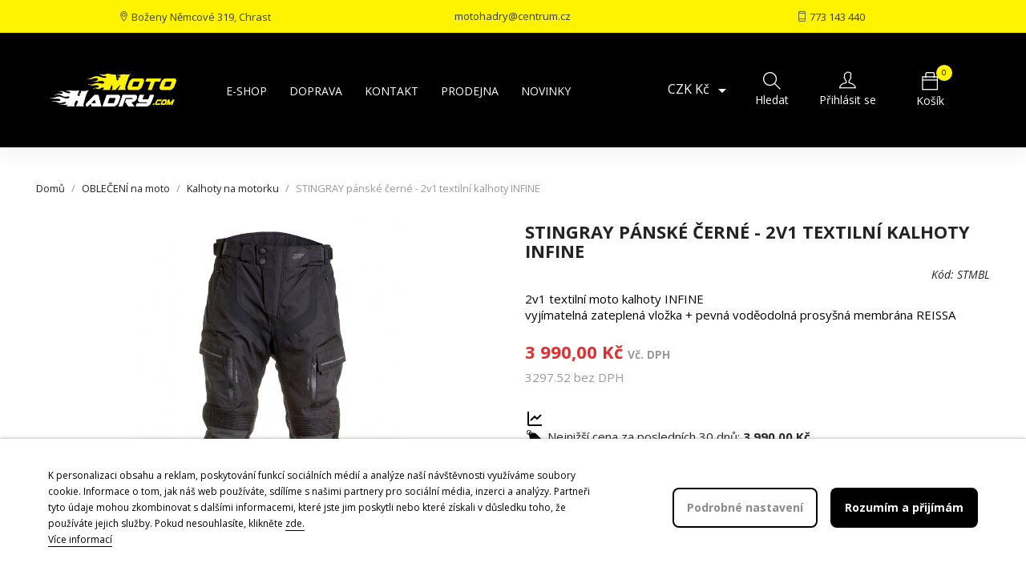

--- FILE ---
content_type: text/html; charset=utf-8
request_url: https://motohadry.com/kalhoty-na-motorku/1870-stingray-panske-cerne-2v1-textilni-kalhoty-infine.html
body_size: 23656
content:
<!doctype html>
<html lang="cs">

  <head>
    
      
  <meta charset="utf-8">


  <meta http-equiv="x-ua-compatible" content="ie=edge">



  <title>STINGRAY pánské černé - 2v1 textilní kalhoty INFINE</title>
  
    
  
  <meta name="description" content="2v1 textilní moto kalhoty INFINE
vyjímatelná zateplená vložka + pevná voděodolná prosyšná membrána REISSA">
  <meta name="keywords" content="">
      
      
  
  
    <script type="application/ld+json">
  {
    "@context": "https://schema.org",
    "@type": "Organization",
    "name" : "MotoHadry.com",
    "url" : "https://motohadry.com/",
    "logo": {
      "@type": "ImageObject",
      "url":"https://motohadry.com/img/motohadrycom-logo-1635762276.jpg"
    }
  }
</script>

<script type="application/ld+json">
  {
    "@context": "https://schema.org",
    "@type": "WebPage",
    "isPartOf": {
      "@type": "WebSite",
      "url":  "https://motohadry.com/",
      "name": "MotoHadry.com"
    },
    "name": "STINGRAY pánské černé - 2v1 textilní kalhoty INFINE",
    "url":  "https://motohadry.com/kalhoty-na-motorku/1870-stingray-panske-cerne-2v1-textilni-kalhoty-infine.html"
  }
</script>


  <script type="application/ld+json">
    {
      "@context": "https://schema.org",
      "@type": "BreadcrumbList",
      "itemListElement": [
                      {
              "@type": "ListItem",
              "position": 1,
              "name": "Domů",
              "item": "https://motohadry.com/"
              },                        {
              "@type": "ListItem",
              "position": 2,
              "name": "OBLEČENÍ na moto",
              "item": "https://motohadry.com/537-auto-moto-fig"
              },                        {
              "@type": "ListItem",
              "position": 3,
              "name": "Kalhoty na motorku",
              "item": "https://motohadry.com/504-kalhoty-na-motorku"
              },                        {
              "@type": "ListItem",
              "position": 4,
              "name": "STINGRAY pánské černé - 2v1 textilní kalhoty INFINE",
              "item": "https://motohadry.com/kalhoty-na-motorku/1870-stingray-panske-cerne-2v1-textilni-kalhoty-infine.html"
              }            ]
          }
  </script>
  
  
  
  <script type="application/ld+json">
  {
    "@context": "https://schema.org/",
    "@type": "Product",
    "name": "STINGRAY pánské černé - 2v1 textilní kalhoty INFINE",
    "description": "2v1 textilní moto kalhoty INFINE vyjímatelná zateplená vložka + pevná voděodolná prosyšná membrána REISSA",
    "category": "Kalhoty na motorku",
    "image" :"https://motohadry.com/52493-home_default/stingray-panske-cerne-2v1-textilni-kalhoty-infine.jpg",    "sku": "STMBL",
    "mpn": "STMBL",
        "brand": {
      "@type": "Thing",
      "name": "MotoHadry.com"
    },                        "offers": {
            "@type": "Offer",
            "priceCurrency": "CZK",
            "name": "STINGRAY pánské černé - 2v1 textilní kalhoty INFINE",
            "price": "3990",
            "url": "https://motohadry.com/kalhoty-na-motorku/1870-24632-stingray-panske-cerne-2v1-textilni-kalhoty-infine.html#/299,velikost,2xl",
            "priceValidUntil": "2025-12-13",
                          "image": ["https://motohadry.com/52493-large_default/stingray-panske-cerne-2v1-textilni-kalhoty-infine.jpg","https://motohadry.com/20510-large_default/stingray-panske-cerne-2v1-textilni-kalhoty-infine.jpg","https://motohadry.com/55647-large_default/stingray-panske-cerne-2v1-textilni-kalhoty-infine.jpg","https://motohadry.com/55648-large_default/stingray-panske-cerne-2v1-textilni-kalhoty-infine.jpg","https://motohadry.com/52491-large_default/stingray-panske-cerne-2v1-textilni-kalhoty-infine.jpg"],
                        "sku": "STMBL",
            "mpn": "STMBL",
                                                "availability": "https://schema.org/InStock",
            "seller": {
              "@type": "Organization",
              "name": "MotoHadry.com"
            }
          }
                }
</script>

  
  
    
  

  
    <meta property="og:title" content="STINGRAY pánské černé - 2v1 textilní kalhoty INFINE" />
    <meta property="og:description" content="2v1 textilní moto kalhoty INFINE
vyjímatelná zateplená vložka + pevná voděodolná prosyšná membrána REISSA" />
    <meta property="og:url" content="https://motohadry.com/kalhoty-na-motorku/1870-stingray-panske-cerne-2v1-textilni-kalhoty-infine.html" />
    <meta property="og:site_name" content="MotoHadry.com" />
        



  <meta name="viewport" content="width=device-width, initial-scale=1">



  <link rel="icon" type="image/vnd.microsoft.icon" href="https://motohadry.com/img/favicon.ico?1635770848">
  <link rel="shortcut icon" type="image/x-icon" href="https://motohadry.com/img/favicon.ico?1635770848">



    <link rel="stylesheet" href="https://motohadry.com/modules/dm_historyprice/views/css/dm_historyprice_17.css" type="text/css" media="all">
  <link rel="stylesheet" href="https://motohadry.com/themes/4works_2_package/assets/css/theme.css" type="text/css" media="all">
  <link rel="stylesheet" href="https://motohadry.com/modules/blockreassurance/views/dist/front.css" type="text/css" media="all">
  <link rel="stylesheet" href="/modules/packetery/views/css/front.css?v=2.1.14" type="text/css" media="all">
  <link rel="stylesheet" href="https://motohadry.com/modules/shaim_comgate/shaim_comgate_17.css" type="text/css" media="all">
  <link rel="stylesheet" href="https://motohadry.com/themes/4works_2_package/modules/labslideshow/css/labslideshow.css" type="text/css" media="all">
  <link rel="stylesheet" href="https://motohadry.com/modules/cashondeliveryplus/views/css/codplusfront.css" type="text/css" media="all">
  <link rel="stylesheet" href="https://motohadry.com/modules/infinitescroll/views/css/infinitescroll.css" type="text/css" media="all">
  <link rel="stylesheet" href="https://motohadry.com/themes/4works_2_package/modules/spcustomhtml/views/css/style.css" type="text/css" media="all">
  <link rel="stylesheet" href="https://motohadry.com/modules/iqitmegamenu//views/css/front.css" type="text/css" media="all">
  <link rel="stylesheet" href="https://motohadry.com/modules/iqitmegamenu/views/css/iqitmegamenu_s_1.css" type="text/css" media="all">
  <link rel="stylesheet" href="https://motohadry.com/modules/lgcookieslaw/views/css/front.css" type="text/css" media="all">
  <link rel="stylesheet" href="https://motohadry.com/modules/lgcookieslaw/views/css/lgcookieslaw.css" type="text/css" media="all">
  <link rel="stylesheet" href="https://motohadry.com/js/jquery/ui/themes/base/minified/jquery-ui.min.css" type="text/css" media="all">
  <link rel="stylesheet" href="https://motohadry.com/js/jquery/ui/themes/base/minified/jquery.ui.theme.min.css" type="text/css" media="all">
  <link rel="stylesheet" href="https://motohadry.com/js/jquery/plugins/fancybox/jquery.fancybox.css" type="text/css" media="all">
  <link rel="stylesheet" href="https://motohadry.com/modules/ps_imageslider/css/homeslider.css" type="text/css" media="all">
  <link rel="stylesheet" href="https://motohadry.com/themes/4works_2_package/assets/css/custom.css" type="text/css" media="all">
  <link rel="stylesheet" href="https://motohadry.com/modules/alertmsg/views/css/alert-basic.css" type="text/css" media="all">
  <link rel="stylesheet" href="https://motohadry.com/modules/productinfoextended/assets/css/front.css" type="text/css" media="all">

  <link rel="stylesheet" href="https://maxcdn.bootstrapcdn.com/font-awesome/4.5.0/css/font-awesome.min.css">
  <link rel="stylesheet" href="https://maxst.icons8.com/vue-static/landings/line-awesome/line-awesome/1.3.0/css/line-awesome.min.css">
  <link rel="stylesheet" href="https://unpkg.com/@icon/themify-icons/themify-icons.css">



  

  <script type="text/javascript">
        var dm_historyprice_ajax_url = "https:\/\/motohadry.com\/modules\/dm_historyprice\/dm_historyprice_ajax.php";
        var dm_historyprice_color_background = "#fff202";
        var dm_historyprice_color_line = "#000000";
        var dm_historyprice_color_point = "#333333";
        var dm_historyprice_currency_iso_code = "CZK";
        var dm_historyprice_decimals = 2;
        var dm_historyprice_id_product = 1870;
        var dm_historyprice_name = "Prodejn\u00ed cena";
        var dm_historyprice_numbers_combination = "1";
        var lgcookieslaw_block = false;
        var lgcookieslaw_cookie_name = "__lglaw";
        var lgcookieslaw_logging = false;
        var lgcookieslaw_position = "2";
        var lgcookieslaw_reload = false;
        var lgcookieslaw_session_time = "31536000";
        var mmp = {"cookies":{"functions":[],"sections":{"functional":{"onloadStatus":1,"functions":[],"names":["DmCookiesFunctional"]},"analytical":{"onloadStatus":1,"functions":[],"names":["DmCookiesAnalytics"]},"advertisement":{"onloadStatus":1,"functions":[],"names":["DmCookiesMarketing"]}}}};
        var prestashop = {"cart":{"products":[],"totals":{"total":{"type":"total","label":"Celkem","amount":0,"value":"0,00\u00a0K\u010d"},"total_including_tax":{"type":"total","label":"Celkem (s DPH)","amount":0,"value":"0,00\u00a0K\u010d"},"total_excluding_tax":{"type":"total","label":"Celkem (bez DPH)","amount":0,"value":"0,00\u00a0K\u010d"}},"subtotals":{"products":{"type":"products","label":"Mezisou\u010det","amount":0,"value":"0,00\u00a0K\u010d"},"discounts":null,"shipping":{"type":"shipping","label":"Doprava","amount":0,"value":""},"tax":null},"products_count":0,"summary_string":"0 polo\u017eek","vouchers":{"allowed":1,"added":[]},"discounts":[],"minimalPurchase":0,"minimalPurchaseRequired":""},"currency":{"name":"\u010cesk\u00e1 koruna","iso_code":"CZK","iso_code_num":"203","sign":"K\u010d"},"customer":{"lastname":null,"firstname":null,"email":null,"birthday":null,"newsletter":null,"newsletter_date_add":null,"optin":null,"website":null,"company":null,"siret":null,"ape":null,"is_logged":false,"gender":{"type":null,"name":null},"addresses":[]},"language":{"name":"\u010ce\u0161tina (Czech)","iso_code":"cs","locale":"cs-CZ","language_code":"cs-CZ","is_rtl":"0","date_format_lite":"Y-m-d","date_format_full":"Y-m-d H:i:s","id":1},"page":{"title":"","canonical":null,"meta":{"title":"STINGRAY p\u00e1nsk\u00e9 \u010dern\u00e9 - 2v1 textiln\u00ed kalhoty INFINE","description":"2v1 textiln\u00ed moto\u00a0kalhoty INFINE\nvyj\u00edmateln\u00e1 zateplen\u00e1 vlo\u017eka +\u00a0pevn\u00e1\u00a0vod\u011bodoln\u00e1 prosy\u0161n\u00e1 membr\u00e1na REISSA","keywords":"","robots":"index"},"page_name":"product","body_classes":{"lang-cs":true,"lang-rtl":false,"country-CZ":true,"currency-CZK":true,"layout-full-width":true,"page-product":true,"tax-display-enabled":true,"product-id-1870":true,"product-STINGRAY p\u00e1nsk\u00e9 \u010dern\u00e9 - 2v1 textiln\u00ed kalhoty INFINE":true,"product-id-category-504":true,"product-id-manufacturer-0":true,"product-id-supplier-0":true,"product-available-for-order":true},"admin_notifications":[]},"shop":{"name":"MotoHadry.com","logo":"https:\/\/motohadry.com\/img\/motohadrycom-logo-1635762276.jpg","stores_icon":"https:\/\/motohadry.com\/img\/logo_stores.png","favicon":"https:\/\/motohadry.com\/img\/favicon.ico"},"urls":{"base_url":"https:\/\/motohadry.com\/","current_url":"https:\/\/motohadry.com\/kalhoty-na-motorku\/1870-stingray-panske-cerne-2v1-textilni-kalhoty-infine.html","shop_domain_url":"https:\/\/motohadry.com","img_ps_url":"https:\/\/motohadry.com\/img\/","img_cat_url":"https:\/\/motohadry.com\/img\/c\/","img_lang_url":"https:\/\/motohadry.com\/img\/l\/","img_prod_url":"https:\/\/motohadry.com\/img\/p\/","img_manu_url":"https:\/\/motohadry.com\/img\/m\/","img_sup_url":"https:\/\/motohadry.com\/img\/su\/","img_ship_url":"https:\/\/motohadry.com\/img\/s\/","img_store_url":"https:\/\/motohadry.com\/img\/st\/","img_col_url":"https:\/\/motohadry.com\/img\/co\/","img_url":"https:\/\/motohadry.com\/themes\/4works_2_package\/assets\/img\/","css_url":"https:\/\/motohadry.com\/themes\/4works_2_package\/assets\/css\/","js_url":"https:\/\/motohadry.com\/themes\/4works_2_package\/assets\/js\/","pic_url":"https:\/\/motohadry.com\/upload\/","pages":{"address":"https:\/\/motohadry.com\/adresa","addresses":"https:\/\/motohadry.com\/adresy","authentication":"https:\/\/motohadry.com\/prihlaseni","cart":"https:\/\/motohadry.com\/kosik","category":"https:\/\/motohadry.com\/index.php?controller=category","cms":"https:\/\/motohadry.com\/index.php?controller=cms","contact":"https:\/\/motohadry.com\/napiste-nam","discount":"https:\/\/motohadry.com\/porovnani-produktu","guest_tracking":"https:\/\/motohadry.com\/sledovani-objednavky-navstevnika","history":"https:\/\/motohadry.com\/historie-objednavek","identity":"https:\/\/motohadry.com\/identita","index":"https:\/\/motohadry.com\/","my_account":"https:\/\/motohadry.com\/muj-ucet","order_confirmation":"https:\/\/motohadry.com\/potvrzeni-objednavky","order_detail":"https:\/\/motohadry.com\/index.php?controller=order-detail","order_follow":"https:\/\/motohadry.com\/sledovani-objednavky","order":"https:\/\/motohadry.com\/objednavka","order_return":"https:\/\/motohadry.com\/index.php?controller=order-return","order_slip":"https:\/\/motohadry.com\/dobropis","pagenotfound":"https:\/\/motohadry.com\/kontakt","password":"https:\/\/motohadry.com\/zapomenute-heslo","pdf_invoice":"https:\/\/motohadry.com\/index.php?controller=pdf-invoice","pdf_order_return":"https:\/\/motohadry.com\/index.php?controller=pdf-order-return","pdf_order_slip":"https:\/\/motohadry.com\/index.php?controller=pdf-order-slip","prices_drop":"https:\/\/motohadry.com\/zlevnene-zbozi","product":"https:\/\/motohadry.com\/index.php?controller=product","search":"https:\/\/motohadry.com\/vyhledavani","sitemap":"https:\/\/motohadry.com\/mapa-stranek","stores":"https:\/\/motohadry.com\/prodejny","supplier":"https:\/\/motohadry.com\/dodavatele","register":"https:\/\/motohadry.com\/prihlaseni?create_account=1","order_login":"https:\/\/motohadry.com\/objednavka?login=1"},"alternative_langs":[],"theme_assets":"\/themes\/4works_2_package\/assets\/","actions":{"logout":"https:\/\/motohadry.com\/?mylogout="},"no_picture_image":{"bySize":{"small_default":{"url":"https:\/\/motohadry.com\/img\/p\/cs-default-small_default.jpg","width":98,"height":98},"cart_default":{"url":"https:\/\/motohadry.com\/img\/p\/cs-default-cart_default.jpg","width":125,"height":125},"home_default":{"url":"https:\/\/motohadry.com\/img\/p\/cs-default-home_default.jpg","width":250,"height":250},"medium_default":{"url":"https:\/\/motohadry.com\/img\/p\/cs-default-medium_default.jpg","width":452,"height":452},"large_default":{"url":"https:\/\/motohadry.com\/img\/p\/cs-default-large_default.jpg","width":800,"height":800}},"small":{"url":"https:\/\/motohadry.com\/img\/p\/cs-default-small_default.jpg","width":98,"height":98},"medium":{"url":"https:\/\/motohadry.com\/img\/p\/cs-default-home_default.jpg","width":250,"height":250},"large":{"url":"https:\/\/motohadry.com\/img\/p\/cs-default-large_default.jpg","width":800,"height":800},"legend":""}},"configuration":{"display_taxes_label":true,"display_prices_tax_incl":true,"is_catalog":false,"show_prices":true,"opt_in":{"partner":false},"quantity_discount":{"type":"price","label":"Jedn. cena"},"voucher_enabled":1,"return_enabled":0},"field_required":[],"breadcrumb":{"links":[{"title":"Dom\u016f","url":"https:\/\/motohadry.com\/"},{"title":"OBLE\u010cEN\u00cd na moto","url":"https:\/\/motohadry.com\/537-auto-moto-fig"},{"title":"Kalhoty na motorku","url":"https:\/\/motohadry.com\/504-kalhoty-na-motorku"},{"title":"STINGRAY p\u00e1nsk\u00e9 \u010dern\u00e9 - 2v1 textiln\u00ed kalhoty INFINE","url":"https:\/\/motohadry.com\/kalhoty-na-motorku\/1870-stingray-panske-cerne-2v1-textilni-kalhoty-infine.html"}],"count":4},"link":{"protocol_link":"https:\/\/","protocol_content":"https:\/\/"},"time":1764307645,"static_token":"f54ae395329fd3eb9eb3faf78610c378","token":"44a832e3f74467cf8c417a7fe52887dc","debug":false};
        var psemailsubscription_subscription = "https:\/\/motohadry.com\/module\/ps_emailsubscription\/subscription";
        var psr_icon_color = "#F19D76";
      </script>



  <meta name="mergado-cart-data" style="display: none;" data-mscd='[]' data-mscd-cart-id='' data-morder-url='https://motohadry.com/objednavka' data-mcoupons="" data-products-with-vat="[]" data-products-without-vat="[]">
<?php
/**
 * NOTICE OF LICENSE
 *
 * Smartsupp live chat - official plugin. Smartsupp is free live chat with visitor recording. 
 * The plugin enables you to create a free account or sign in with existing one. Pre-integrated 
 * customer info with WooCommerce (you will see names and emails of signed in webshop visitors).
 * Optional API for advanced chat box modifications.
 *
 * You must not modify, adapt or create derivative works of this source code
 *
 *  @author    Smartsupp
 *  @copyright 2021 Smartsupp.com
 *  @license   GPL-2.0+
**/ 
?>

<script type="text/javascript">
            var _smartsupp = _smartsupp || {};
            _smartsupp.key = '1abebcaea79e80a7637fe2ec7259b0d423a74f8e';
_smartsupp.cookieDomain = '.motohadry.com';
_smartsupp.sitePlatform = 'Prestashop 1.7.7.8';
window.smartsupp||(function(d) {
                var s,c,o=smartsupp=function(){ o._.push(arguments)};o._=[];
                s=d.getElementsByTagName('script')[0];c=d.createElement('script');
                c.type='text/javascript';c.charset='utf-8';c.async=true;
                c.src='//www.smartsuppchat.com/loader.js';s.parentNode.insertBefore(c,s);
            })(document);
            </script><script type="text/javascript"></script>


    
  <meta property="og:type" content="product">
      <meta property="og:image" content="https://motohadry.com/52493-large_default/stingray-panske-cerne-2v1-textilni-kalhoty-infine.jpg">
  
      <meta property="product:pretax_price:amount" content="3297.520661">
    <meta property="product:pretax_price:currency" content="CZK">
    <meta property="product:price:amount" content="3990">
    <meta property="product:price:currency" content="CZK">
    
  </head>

  <body id="product" class="lang-cs country-cz currency-czk layout-full-width page-product tax-display-enabled product-id-1870 product-stingray-panske-cerne-2v1-textilni-kalhoty-infine product-id-category-504 product-id-manufacturer-0 product-id-supplier-0 product-available-for-order">

    
      
    

    <main>
      
              

      <header id="header">
        
          
    <div class="header-banner">
        
    </div>



    <nav class="header-nav">
        <div class="container">
            <div class="row">
                <div class="hidden-sm-down">
                    <div class="col-md-12 col-xs-12">
                                                    								
									<div class="sp_customhtml_2_17643076451793476003
			header-contact spcustom_html">
													<div class="col-md-4"><a href="https://www.google.com/maps/place/Motohadry.com+s.r.o./@49.8995654,15.939867,17z/data=!3m1!4b1!4m2!3m1!1s0x0:0x9da628221f3ec26f" target="_blank" rel="noreferrer noopener"><i class="ti ti-location-pin"></i> Boženy Němcové 319, Chrast</a></div>
<div class="col-md-4"><a href="mailto:motohadry@centrum.cz">motohadry@centrum.cz</a></div>
<div class="col-md-4"><a href="tel:00420773143440"><i class="ti ti-mobile"></i> 773 143 440</a></div>
							</div>
		    
                    </div>
                                    </div>
                <div class="hidden-md-up text-sm-center mobile">
                                        <div class="float-xs-right" id="_mobile_cart"></div>
                    <div class="float-xs-right" id="_mobile_user_info"></div>
                    <div class="top-logo" id="_mobile_logo"></div>
                    <div class="clearfix"></div>
                </div>
            </div>
        </div>
    </nav>



    <div class="header-top">
        <div class="container">
            <div class="row col-xs-12">
                <div class="col-md-2 hidden-sm-down" id="_desktop_logo">
                                            <a href="https://motohadry.com/">
                            <img class="logo img-responsive" src="https://motohadry.com/img/motohadrycom-logo-1635762276.jpg" alt="MotoHadry.com" loading="lazy">
                        </a>
                                    </div>
                <div class="header-top-right iqit-menu col-md-6 col-sm-12 col-xs-7 position-static">
                                        

<div class="iqitmegamenu-wrapper col-xs-12 cbp-hor-width-1 clearfix">
    <div id="iqitmegamenu-horizontal"
        class="iqitmegamenu  cbp-nosticky  cbp-sticky-transparent"
        role="navigation">
        <div class="container">

                        
            <nav id="cbp-hrmenu"
                class="cbp-hrmenu cbp-horizontal cbp-hrsub-narrow   cbp-fade-slide-bottom  cbp-arrowed    ">
                <ul>
                                            <li
                            class="cbp-hrmenu-tab cbp-hrmenu-tab-11 ">
                            <a
                                        href="/2-domu" >
                                    

                                    <span class="cbp-tab-title">
                                        E-shop</span>
                                                                    </a>
                                                        </li>
                                            <li
                            class="cbp-hrmenu-tab cbp-hrmenu-tab-9 ">
                            <a
                                        href="https://motohadry.com/content/1-dodani" >
                                    

                                    <span class="cbp-tab-title">
                                        Doprava</span>
                                                                    </a>
                                                        </li>
                                            <li
                            class="cbp-hrmenu-tab cbp-hrmenu-tab-8 ">
                            <a
                                        href="https://motohadry.com/content/4-about-us" >
                                    

                                    <span class="cbp-tab-title">
                                        Kontakt</span>
                                                                    </a>
                                                        </li>
                                            <li
                            class="cbp-hrmenu-tab cbp-hrmenu-tab-10 ">
                            <a
                                        href="https://motohadry.com/content/6-nase-prodejna-" >
                                    

                                    <span class="cbp-tab-title">
                                        Prodejna</span>
                                                                    </a>
                                                        </li>
                                            <li
                            class="cbp-hrmenu-tab cbp-hrmenu-tab-12 ">
                            <a
                                        href="https://motohadry.com/345-novinky-hmj" >
                                    

                                    <span class="cbp-tab-title">
                                        Novinky</span>
                                                                    </a>
                                                        </li>
                                    </ul>
            </nav>



        </div>
        <div id="iqitmegamenu-mobile">

            <div id="iqitmegamenu-shower" class="col-sm-12 col-xs-12">
                <div class="container">
                    <div class="iqitmegamenu-icon"><i class="icon fa fa-bars"></i></div>
                    <span class="">Menu</span>
                </div>
            </div>
            <div class="cbp-mobilesubmenu">
                <div class="container">
                    <ul id="iqitmegamenu-accordion"
                        class="iqitmegamenu-accordion">
                        

										<li><div class="responsiveInykator">+</div><a href="/2-domu">E-SHOP</a>
											<ul>
			<li><a href="https://motohadry.com/345-novinky-hmj">Novinky</a>
					</li>  
	  		             
			<li><a href="https://motohadry.com/555-vyprodej">VÝPRODEJ</a>
					</li>  
	  		             
			<li><a href="https://motohadry.com/346-aktualni-slevy-ink">Slevy   %</a>
					</li>  
	  		             
			<li><a href="https://motohadry.com/347-darkove-poukazy-tmo">Dárkové poukazy</a>
					</li>  
	  		             
			<li><a href="https://motohadry.com/497-prislusenstvi-na-motorku">PŘÍSLUŠENSTVÍ na moto</a>
					</li>  
	  		             
			<li><a href="https://motohadry.com/537-auto-moto-fig">OBLEČENÍ na moto</a>
					</li>  
	  		             
			<li><a href="https://motohadry.com/509-obleceni-a-moda">Oblečení a móda</a>
					</li>  
	  		             
			<li><a href="https://motohadry.com/343-doplnky-qzr">Doplňky a dárky</a>
					</li>  
	  		             
</ul>
									</li>
															<li><a
						href="https://motohadry.com/content/1-dodani">Dodání</a>
									</li>
															<li><a
						href="https://motohadry.com/content/4-about-us">Kontakt</a>
									</li>
															<li><a
						href="https://motohadry.com/content/6-nase-prodejna-">Naše prodejna</a>
									</li>
															<li><a
						href="https://motohadry.com/345-novinky-hmj">Novinky</a>
									</li>
						
                    </ul>
                </div>
            </div>
                    </div>
    </div>
</div>
                                    </div>
                <div class="header-top-right col-md-4 col-sm-6 col-xs-5 position-static">
                                        <div id="_desktop_currency_selector">
  <div class="currency-selector dropdown js-dropdown">
        <button data-target="#" data-toggle="dropdown" class="hidden-sm-down btn-unstyle" aria-haspopup="true" aria-expanded="false" aria-label="Rozevírací nabídka měny">
      <span class="expand-more _gray-darker">CZK Kč</span>
      <i class="material-icons expand-more">&#xE5C5;</i>
    </button>
    <ul class="dropdown-menu hidden-sm-down" aria-labelledby="currency-selector-label">
              <li  class="current" >
          <a title="Česká koruna" rel="nofollow" href="https://motohadry.com/kalhoty-na-motorku/1870-stingray-panske-cerne-2v1-textilni-kalhoty-infine.html?SubmitCurrency=1&amp;id_currency=1" class="dropdown-item">CZK Kč</a>
        </li>
              <li >
          <a title="Euro" rel="nofollow" href="https://motohadry.com/kalhoty-na-motorku/1870-stingray-panske-cerne-2v1-textilni-kalhoty-infine.html?SubmitCurrency=1&amp;id_currency=2" class="dropdown-item">EUR €</a>
        </li>
          </ul>
    <select class="link hidden-md-up" aria-labelledby="currency-selector-label">
              <option value="https://motohadry.com/kalhoty-na-motorku/1870-stingray-panske-cerne-2v1-textilni-kalhoty-infine.html?SubmitCurrency=1&amp;id_currency=1" selected="selected">CZK Kč</option>
              <option value="https://motohadry.com/kalhoty-na-motorku/1870-stingray-panske-cerne-2v1-textilni-kalhoty-infine.html?SubmitCurrency=1&amp;id_currency=2">EUR €</option>
          </select>
  </div>
</div>
<div id="search_widget" class="hidden-sm-down" data-search-controller-url="//motohadry.com/vyhledavani">
	<form method="get" action="//motohadry.com/vyhledavani">
		<input type="hidden" name="controller" value="search">
		<input type="text" name="s" value="" placeholder="Zadejte klíčové slovo ...">
			</form>

	<button class="" id="showSearchWidget">
		<i class="ti ti-search"></i>
		<span class="hidden-sm-down">Hledat</span>
	</button>
</div>

                    <div id="_desktop_user_info">
  <div class="user-info">
          <a
        href="https://motohadry.com/muj-ucet"
        title="Přihlášení k vašemu zákaznickému účtu"
        rel="nofollow"
      >
                <i class="ti ti-user"></i>
        <span class="hidden-sm-down">Přihlásit se</span>
      </a>
      </div>
</div>
<div id="_desktop_cart">
    <div class="blockcart cart-preview inactive"
        data-refresh-url="//motohadry.com/module/ps_shoppingcart/ajax">
        <div class="header">
                                            <i class="ti ti-bag"></i>
                <span class="hidden-sm-down">Košík</span>
                <span class="cart-products-count">0</span>
                        </div>
    </div>
</div>
                </div>
            </div>
            <div id="mobile_top_menu_wrapper" class="row hidden-md-up" style="display:none;">
                <div class="js-top-menu mobile" id="_mobile_top_menu"></div>
                <div class="js-top-menu-bottom">
                                        <div id="_mobile_language_selector"></div>
                    <div>
                        <div id="_desktop_currency_selector">
  <div class="currency-selector dropdown js-dropdown">
        <button data-target="#" data-toggle="dropdown" class="hidden-sm-down btn-unstyle" aria-haspopup="true" aria-expanded="false" aria-label="Rozevírací nabídka měny">
      <span class="expand-more _gray-darker">CZK Kč</span>
      <i class="material-icons expand-more">&#xE5C5;</i>
    </button>
    <ul class="dropdown-menu hidden-sm-down" aria-labelledby="currency-selector-label">
              <li  class="current" >
          <a title="Česká koruna" rel="nofollow" href="https://motohadry.com/kalhoty-na-motorku/1870-stingray-panske-cerne-2v1-textilni-kalhoty-infine.html?SubmitCurrency=1&amp;id_currency=1" class="dropdown-item">CZK Kč</a>
        </li>
              <li >
          <a title="Euro" rel="nofollow" href="https://motohadry.com/kalhoty-na-motorku/1870-stingray-panske-cerne-2v1-textilni-kalhoty-infine.html?SubmitCurrency=1&amp;id_currency=2" class="dropdown-item">EUR €</a>
        </li>
          </ul>
    <select class="link hidden-md-up" aria-labelledby="currency-selector-label">
              <option value="https://motohadry.com/kalhoty-na-motorku/1870-stingray-panske-cerne-2v1-textilni-kalhoty-infine.html?SubmitCurrency=1&amp;id_currency=1" selected="selected">CZK Kč</option>
              <option value="https://motohadry.com/kalhoty-na-motorku/1870-stingray-panske-cerne-2v1-textilni-kalhoty-infine.html?SubmitCurrency=1&amp;id_currency=2">EUR €</option>
          </select>
  </div>
</div>
<div id="search_widget" class="hidden-sm-down" data-search-controller-url="//motohadry.com/vyhledavani">
	<form method="get" action="//motohadry.com/vyhledavani">
		<input type="hidden" name="controller" value="search">
		<input type="text" name="s" value="" placeholder="Zadejte klíčové slovo ...">
			</form>

	<button class="" id="showSearchWidget">
		<i class="ti ti-search"></i>
		<span class="hidden-sm-down">Hledat</span>
	</button>
</div>

                    </div>
                    <div id="_mobile_contact_link"></div>
                </div>
            </div>
        </div>
    </div>
    
        
      </header>

      
        
<aside id="notifications">
  <div class="container">
    
    
    
      </div>
</aside>
      

      
      <section id="wrapper">
        
        <div class="container">
          
            <nav data-depth="4" class="breadcrumb hidden-sm-down">
  <ol>
    
              
          <li>
                          <a href="https://motohadry.com/"><span>Domů</span></a>
                      </li>
        
              
          <li>
                          <a href="https://motohadry.com/537-auto-moto-fig"><span>OBLEČENÍ na moto</span></a>
                      </li>
        
              
          <li>
                          <a href="https://motohadry.com/504-kalhoty-na-motorku"><span>Kalhoty na motorku</span></a>
                      </li>
        
              
          <li>
                          <span>STINGRAY pánské černé - 2v1 textilní kalhoty INFINE</span>
                      </li>
        
          
  </ol>
</nav>
          

          

          
  <div id="content-wrapper" class="js-content-wrapper">
    
    

  <section id="main">
    <meta content="https://motohadry.com/kalhoty-na-motorku/1870-24632-stingray-panske-cerne-2v1-textilni-kalhoty-infine.html#/299,velikost,2xl">

    <div class="row product-container js-product-container">
      <div class="col-md-6">
        
          <section class="page-content" id="content">
            
              
    <ul class="product-flags js-product-flags">
            </ul>


              
                <div class="images-container js-images-container">
  
    <div class="product-cover">
              <img
          class="js-qv-product-cover"
          src="https://motohadry.com/52493-large_default/stingray-panske-cerne-2v1-textilni-kalhoty-infine.jpg"
                      alt="Obrázek_(1)"
            title="Obrázek_(1)"
                    loading="lazy"
          width="452"
          height="452"
        >
        <div class="layer hidden-sm-down" data-toggle="modal" data-target="#product-modal">
          <i class="material-icons zoom-in">search</i>
        </div>
          </div>
  

  
    <div class="js-qv-mask mask">
      <ul class="product-images js-qv-product-images">
                  <li class="thumb-container js-thumb-container">
            <img
              class="thumb js-thumb  selected js-thumb-selected "
              data-image-medium-src="https://motohadry.com/52493-medium_default/stingray-panske-cerne-2v1-textilni-kalhoty-infine.jpg"
              data-image-large-src="https://motohadry.com/52493-large_default/stingray-panske-cerne-2v1-textilni-kalhoty-infine.jpg"
              src="https://motohadry.com/52493-home_default/stingray-panske-cerne-2v1-textilni-kalhoty-infine.jpg"
                              alt="Obrázek_(1)"
                title="Obrázek_(1)"
                            loading="lazy"
              width="94"
              height="94"
            >
          </li>
                  <li class="thumb-container js-thumb-container">
            <img
              class="thumb js-thumb "
              data-image-medium-src="https://motohadry.com/20510-medium_default/stingray-panske-cerne-2v1-textilni-kalhoty-infine.jpg"
              data-image-large-src="https://motohadry.com/20510-large_default/stingray-panske-cerne-2v1-textilni-kalhoty-infine.jpg"
              src="https://motohadry.com/20510-home_default/stingray-panske-cerne-2v1-textilni-kalhoty-infine.jpg"
                              alt="Obrázek_(2)"
                title="Obrázek_(2)"
                            loading="lazy"
              width="94"
              height="94"
            >
          </li>
                  <li class="thumb-container js-thumb-container">
            <img
              class="thumb js-thumb "
              data-image-medium-src="https://motohadry.com/55647-medium_default/stingray-panske-cerne-2v1-textilni-kalhoty-infine.jpg"
              data-image-large-src="https://motohadry.com/55647-large_default/stingray-panske-cerne-2v1-textilni-kalhoty-infine.jpg"
              src="https://motohadry.com/55647-home_default/stingray-panske-cerne-2v1-textilni-kalhoty-infine.jpg"
                              alt="Obrázek_(2)"
                title="Obrázek_(2)"
                            loading="lazy"
              width="94"
              height="94"
            >
          </li>
                  <li class="thumb-container js-thumb-container">
            <img
              class="thumb js-thumb "
              data-image-medium-src="https://motohadry.com/55648-medium_default/stingray-panske-cerne-2v1-textilni-kalhoty-infine.jpg"
              data-image-large-src="https://motohadry.com/55648-large_default/stingray-panske-cerne-2v1-textilni-kalhoty-infine.jpg"
              src="https://motohadry.com/55648-home_default/stingray-panske-cerne-2v1-textilni-kalhoty-infine.jpg"
                              alt="Damske velikosti"
                title="Damske velikosti"
                            loading="lazy"
              width="94"
              height="94"
            >
          </li>
                  <li class="thumb-container js-thumb-container">
            <img
              class="thumb js-thumb "
              data-image-medium-src="https://motohadry.com/52491-medium_default/stingray-panske-cerne-2v1-textilni-kalhoty-infine.jpg"
              data-image-large-src="https://motohadry.com/52491-large_default/stingray-panske-cerne-2v1-textilni-kalhoty-infine.jpg"
              src="https://motohadry.com/52491-home_default/stingray-panske-cerne-2v1-textilni-kalhoty-infine.jpg"
                              alt="Panske velikosti"
                title="Panske velikosti"
                            loading="lazy"
              width="94"
              height="94"
            >
          </li>
              </ul>
    </div>
  

</div>
              
              <div class="scroll-box-arrows">
                <i class="material-icons left">&#xE314;</i>
                <i class="material-icons right">&#xE315;</i>
              </div>

            
          </section>
        
        </div>
        <div class="col-md-6">
          
            
              <h1 class="h1">STINGRAY pánské černé - 2v1 textilní kalhoty INFINE</h1>
            
            
                              <div class="product-reference">
                  <label class="label">Kód: </label>
                  <span itemprop="sku">STMBL</span>
                </div>
                          
          

                    
          <div class="product-information">
            
              <div id="product-description-short-1870" class="product-description"><p>2v1 textilní moto kalhoty INFINE</p>
<p>vyjímatelná zateplená vložka + pevná voděodolná prosyšná membrána REISSA</p></div>
            

            
            
              <section class="product-discounts js-product-discounts">
  </section>
            

            
                <div class="product-prices js-product-prices">
    
          

    
      <div
        class="product-price h5 ">

        <div class="current-price">
          <span content="3990">
                                      3 990,00 Kč
                      </span>
          
          <span class="tax-label">
                          Vč. DPH
                      </span>

                  </div>

        
                  
      </div>
    

    
              <p class="product-without-taxes">
          3297.52 bez DPH
        </p>
          

    
          

    
          

    

    <div class="tax-shipping-delivery-label">
            
      
                                          </div>
  </div>
            

            <br />
<div class="clearfix"></div>

<img src="https://motohadry.com/modules/dm_historyprice/views/img/graph-24.png" width="24" height="24" alt="Historie ceny">
&nbsp;&nbsp;&nbsp;
<a id="dm_prices_popup_button" href="#dm_prices_popup" data-toggle="modal" data-target="#dm_prices_popup">
    Historie ceny
</a>

<div class="dm_prices_lowest">
    <img src="https://motohadry.com/modules/dm_historyprice/views/img/lowest-price.png" width="24" height="24" alt="Historie ceny">
    <span>
        Nejnižší cena za posledních 30 dnů: <strong>3 990,00 Kč</strong>
    </span>
</div>

<div class="modal fade" id="dm_prices_popup" tabindex="-1" role="dialog" aria-labelledby="dm_prices_popup_label" >
    <div class="modal-dialog" role="document">
        <div class="modal-content">
            <div class="modal-header">
                <button type="button" class="close" data-dismiss="modal" aria-label="Zavřít">
                    <span aria-hidden="true">×</span>
                </button>
                <h3 class="modal-title" id="dm_prices_popup_label">Historie ceny</h3>
            </div>
 
            <div class="modal-body">
                <h4>STINGRAY pánské černé - 2v1 textilní kalhoty INFINE, 2XL</h4>
                <p>Naše cenotvorba se pokaždé řídí zásadami férové ceny. Nehýbeme uměle cenami a nechvástáme se přestřelenými procenty. U každého produktu vždy najdete historii ceny.</p>
                <div class="dm_history_chart_content">
                    <div id="dm_history_chart_chart_container">
                        <canvas id="graphCanvas"></canvas>
                    </div>
                </div>
            </div>
            <div class="modal-footer">
                <p></p>
            </div>
        </div>
    </div>
</div>
<div class="clearfix"></div>


    <script type="text/javascript">
            window.addEventListener('load', function () {

                showGraph(24632);

            });
    </script>



            


            <div class="product-actions js-product-actions">
              
                <form action="https://motohadry.com/kosik" method="post" id="add-to-cart-or-refresh">
                  <input type="hidden" name="token" value="f54ae395329fd3eb9eb3faf78610c378">
                  <input type="hidden" name="id_product" value="1870" id="product_page_product_id">
                  <input type="hidden" name="id_customization" value="0" id="product_customization_id" class="js-product-customization-id">

                  
                    <div class="product-variants js-product-variants">
          <div class="clearfix product-variants-item">
      <span class="control-label">Velikost: 
                      2XL                </span>
              <select
          class="form-control form-control-select"
          id="group_23"
          aria-label="Velikost"
          data-product-attribute="23"
          name="group[23]">
                      <option value="299" title="2XL" selected="selected">2XL</option>
                  </select>
          </div>
      </div>
                  

                  
                                      

                  
                  
                    <div class="product-add-to-cart js-product-add-to-cart">
      
    
      <div class="product-quantity clearfix">
        <div class="qty">
          <input
            type="number"
            name="qty"
            id="quantity_wanted"
            inputmode="numeric"
            pattern="[0-9]*"
                          value="1"
              min="1"
                        class="form-control input-group"
            aria-label="Počet"
          >
        </div>

        <div class="add">
          <button
            class="btn btn-primary add-to-cart"
            data-button-action="add-to-cart"
            type="submit"
                      >
                        <i class="ti ti-shopping-cart"></i>
            Přidat do košíku
          </button>
        </div>

        
      </div>
    

    
            <span id="product-availability" class="js-product-availability">
                              <i class="material-icons rtl-no-flip product-available">&#xE5CA;</i>
                    Skladem
              </span>
    

      </div>
                  

                  

      <div class="social-sharing">
            <ul>
                  <li class="facebook icon-gray"><a href="https://www.facebook.com/sharer.php?u=https%3A%2F%2Fmotohadry.com%2Fkalhoty-na-motorku%2F1870-stingray-panske-cerne-2v1-textilni-kalhoty-infine.html" class="text-hide" title="Sdílet" target="_blank" rel="noopener noreferrer">Sdílet</a></li>
                  <li class="twitter icon-gray"><a href="https://twitter.com/intent/tweet?text=STINGRAY+p%C3%A1nsk%C3%A9+%C4%8Dern%C3%A9+-+2v1+textiln%C3%AD+kalhoty+INFINE https%3A%2F%2Fmotohadry.com%2Fkalhoty-na-motorku%2F1870-stingray-panske-cerne-2v1-textilni-kalhoty-infine.html" class="text-hide" title="Tweet" target="_blank" rel="noopener noreferrer">Tweet</a></li>
                  <li class="pinterest icon-gray"><a href="https://www.pinterest.com/pin/create/button/?media=https%3A%2F%2Fmotohadry.com%2F52493%2Fstingray-panske-cerne-2v1-textilni-kalhoty-infine.jpg&amp;url=https%3A%2F%2Fmotohadry.com%2Fkalhoty-na-motorku%2F1870-stingray-panske-cerne-2v1-textilni-kalhoty-infine.html" class="text-hide" title="Pinterest" target="_blank" rel="noopener noreferrer">Pinterest</a></li>
              </ul>
    </div>
  


                  
                    <div class="product-additional-info js-product-additional-info">
  <div id="mergado-product-informations" class="mergado-product-data" style="display: none !important; position: absolute; top: 0; left: -500px;" data-product="{&quot;name&quot;:&quot;STINGRAY p\u00e1nsk\u00e9 \u010dern\u00e9 - 2v1 textiln\u00ed kalhoty INFINE&quot;,&quot;id&quot;:1870,&quot;id_product_attribute&quot;:24632,&quot;id_merged&quot;:&quot;1870-24632&quot;,&quot;price_with_reduction_with_tax&quot;:3990,&quot;price_with_reduction_without_tax&quot;:3297.520661,&quot;price_without_reduction_with_tax&quot;:3990,&quot;price_without_reduction_without_tax&quot;:3297.52,&quot;reduction_with_tax&quot;:0,&quot;reduction_without_tax&quot;:0,&quot;category&quot;:&quot;kalhoty-na-motorku&quot;,&quot;category_name&quot;:&quot;Kalhoty na motorku&quot;,&quot;currency&quot;:&quot;CZK&quot;}"></div><div class="product-extended-info">
    <button type="button" class="btn-modal" data-toggle="modal"
            data-target="#delivery-modal"><svg version="1.1" id="delivery-icon" xmlns="http://www.w3.org/2000/svg" xmlns:xlink="http://www.w3.org/1999/xlink" x="0px" y="0px"
	 viewBox="0 0 512 512" style="enable-background:new 0 0 512 512;" xml:space="preserve">
		<path d="M109.995,126.006c-5.52,0-10,4.48-10,10s4.48,10,10,10s10-4.48,10-10S115.515,126.006,109.995,126.006z"/>
		<path d="M470.925,211.53l-14.469-28.939c-5.116-10.232-15.397-16.587-26.833-16.587h-83.637V96.007
			c0-16.541-13.457-29.999-29.999-29.999H29.999C13.457,66.008,0,79.465,0,96.007v259.989c0,16.541,13.457,29.999,29.999,29.999
			h29.999c0,15.354,5.805,29.375,15.326,39.998H10c-5.523,0-10,4.478-10,10s4.477,10,10,10h491.98c5.523,0,10-4.478,10-10
			s-4.477-10-10-10h-25.326c9.522-10.624,15.326-24.644,15.326-39.998c0-0.57-0.027-1.137-0.043-1.706
			c11.661-4.116,20.042-15.241,20.042-28.293v-55.278C511.979,289.049,514.29,299.943,470.925,211.53z M455.801,226.001
			l29.999,59.998h-99.816v-59.998H455.801z M19.999,305.998h19.999v19.999H19.999V305.998z M119.995,425.993
			c-22.055,0-39.998-17.944-39.998-39.998c0-2.724,0.27-5.405,0.81-8.012c3.761-18.534,20.242-31.987,39.188-31.987
			s35.428,13.452,39.188,31.987c0.003,0.015,0.006,0.028,0.009,0.042c0.532,2.564,0.801,5.246,0.801,7.97
			C159.993,408.05,142.05,425.993,119.995,425.993z M119.995,325.997c-25.621,0-48.232,16.413-56.568,39.998H29.999
			c-5.514,0-10-4.486-10-10v-10h29.999c5.523,0,10-4.478,10-10v-39.998c0-5.522-4.477-10-10-10H19.999V96.007
			c0-5.514,4.486-10,10-10h285.988c5.514,0,10,4.486,10,10c0,7.439,0,246.008,0,269.989H176.558
			C168.207,342.398,145.605,325.997,119.995,325.997z M164.666,425.993c9.522-10.624,15.326-24.644,15.326-39.998
			c7.678,0,188.723,0,191.992,0c0,15.354,5.805,29.375,15.326,39.998H164.666z M431.982,425.993
			c-22.055,0-39.998-17.944-39.998-39.998c0-2.724,0.27-5.405,0.81-8.012c3.761-18.534,20.242-31.987,39.188-31.987
			s35.428,13.452,39.188,31.987c0.003,0.015,0.006,0.028,0.009,0.042c0.532,2.564,0.801,5.246,0.801,7.97
			C471.981,408.05,454.037,425.993,431.982,425.993z M491.98,355.996c0,3.326-1.639,6.269-4.144,8.089
			c-8.871-22.569-30.941-38.087-55.854-38.087c-25.621,0-48.232,16.413-56.568,39.998h-29.429V186.003h83.637
			c3.812,0,7.239,2.12,8.945,5.531l7.234,14.468h-69.816c-5.523,0-10,4.478-10,10v79.997c0,5.522,4.477,10,10,10H491.98V355.996z"/>

		<path d="M275.989,126.006H149.994c-5.523,0-10,4.478-10,10s4.477,10,10,10h125.995c5.523,0,10-4.478,10-10
			S281.511,126.006,275.989,126.006z"/>
		<path d="M275.989,166.004h-85.997c-5.523,0-10,4.478-10,10s4.477,10,10,10h85.997c5.523,0,10-4.478,10-10
			S281.511,166.004,275.989,166.004z"/>
		<path d="M431.982,365.996c-11.028,0-19.999,8.972-19.999,19.999c0,11.028,8.972,19.999,19.999,19.999
			c11.028,0,19.999-8.972,19.999-19.999C451.981,374.967,443.01,365.996,431.982,365.996z"/>
		<path d="M119.995,365.996c-11.028,0-19.999,8.972-19.999,19.999c0,11.028,8.972,19.999,19.999,19.999
			c11.028,0,19.999-8.972,19.999-19.999C139.994,374.967,131.023,365.996,119.995,365.996z"/>
</svg>
 Kdy vám doručíme zboží a kolik to bude stát?
        </button>
    
            <button type="button" class="btn-modal" data-toggle="modal"
            data-target="#payment-modal"><svg id="payment-icon"  xmlns="http://www.w3.org/2000/svg" viewBox="0 0 480 384">
    <path d="M472,96h-28.07L415.64,5.61c-1.32-4.22-5.81-6.56-10.02-5.25,0,0,0,0,0,0L100.04,96H8c-4.42,0-8,3.58-8,8V376c0,4.42,3.58,8,8,8H200c6.56,0,13.03-1.62,18.82-4.71l111.18-59.29h142c4.42,0,8-3.58,8-8V104c0-4.42-3.58-8-8-8ZM402.76,18.03l24.41,77.98h-16.76l-8.57-27.39c-1.32-4.22-5.81-6.56-10.02-5.24l-15.28,4.78-4.78-15.27c-1.32-4.22-5.81-6.56-10.03-5.24l-154.53,48.36h-53.58L402.76,18.03Zm-9.12,77.98h-132.88l98.11-30.71,4.78,15.27c1.32,4.22,5.81,6.56,10.02,5.24l15.28-4.78,4.69,14.98ZM211.29,365.18c-3.48,1.85-7.36,2.82-11.29,2.82H16v-48c.05-39.16,31.34-71.11,70.48-71.98,2.08,.4,4.24-.04,5.99-1.23l76.8-51.89c10.92-7.51,25.86-4.75,33.38,6.17,7.51,10.92,4.75,25.86-6.17,33.38-.11,.08-.22,.15-.33,.23-.07,.05-.14,.1-.21,.15l-64.64,46.71c-2.08,1.5-3.31,3.91-3.31,6.48v24c0,4.42,3.58,8,8,8h160l-84.71,45.18Zm204.71-197.18h16v80h-16c-4.42,0-8,3.58-8,8v16H171.8l32.63-23.58s0,0,0,0c9.99-7.22,14.99-18.02,15.85-20.01,4.34-11.95,2.78-25.36-4.42-36.03-5.17-7.07-10.7-10.97-14.4-13,0,0-.01,.02-.02,.02-13.07-6.89-28.87-6.03-41.12,2.23l-74.58,50.39c-13.14,.32-26.05,3.61-37.74,9.61v-73.64h16c4.42,0,8-3.58,8-8v-16H408v16c0,4.42,3.58,8,8,8Zm48,136H144v-11.91l5.66-4.09H416c4.42,0,8-3.58,8-8v-16h16c4.42,0,8-3.58,8-8v-96c0-4.42-3.58-8-8-8h-16v-16c0-4.42-3.58-8-8-8H64c-4.42,0-8,3.58-8,8v16h-16c-4.42,0-8,3.58-8,8v92.19c-6.08,5.03-11.46,10.85-16,17.3V112H464v192Z"/>
</svg> Jaké jsou možnosti platby?
        </button>
    
    
</div><div class="modal fade" id="delivery-modal" tabindex="-1" role="dialog" aria-labelledby="exampleModalCenterTitle"
  aria-hidden="true">
  <div class="modal-dialog modal-dialog-centered" role="document">
    <div class="modal-content">
      <div class="modal-header">
        <h5 class="modal-title" id="exampleModalLongTitle"><svg version="1.1" id="delivery-icon" xmlns="http://www.w3.org/2000/svg" xmlns:xlink="http://www.w3.org/1999/xlink" x="0px" y="0px"
	 viewBox="0 0 512 512" style="enable-background:new 0 0 512 512;" xml:space="preserve">
		<path d="M109.995,126.006c-5.52,0-10,4.48-10,10s4.48,10,10,10s10-4.48,10-10S115.515,126.006,109.995,126.006z"/>
		<path d="M470.925,211.53l-14.469-28.939c-5.116-10.232-15.397-16.587-26.833-16.587h-83.637V96.007
			c0-16.541-13.457-29.999-29.999-29.999H29.999C13.457,66.008,0,79.465,0,96.007v259.989c0,16.541,13.457,29.999,29.999,29.999
			h29.999c0,15.354,5.805,29.375,15.326,39.998H10c-5.523,0-10,4.478-10,10s4.477,10,10,10h491.98c5.523,0,10-4.478,10-10
			s-4.477-10-10-10h-25.326c9.522-10.624,15.326-24.644,15.326-39.998c0-0.57-0.027-1.137-0.043-1.706
			c11.661-4.116,20.042-15.241,20.042-28.293v-55.278C511.979,289.049,514.29,299.943,470.925,211.53z M455.801,226.001
			l29.999,59.998h-99.816v-59.998H455.801z M19.999,305.998h19.999v19.999H19.999V305.998z M119.995,425.993
			c-22.055,0-39.998-17.944-39.998-39.998c0-2.724,0.27-5.405,0.81-8.012c3.761-18.534,20.242-31.987,39.188-31.987
			s35.428,13.452,39.188,31.987c0.003,0.015,0.006,0.028,0.009,0.042c0.532,2.564,0.801,5.246,0.801,7.97
			C159.993,408.05,142.05,425.993,119.995,425.993z M119.995,325.997c-25.621,0-48.232,16.413-56.568,39.998H29.999
			c-5.514,0-10-4.486-10-10v-10h29.999c5.523,0,10-4.478,10-10v-39.998c0-5.522-4.477-10-10-10H19.999V96.007
			c0-5.514,4.486-10,10-10h285.988c5.514,0,10,4.486,10,10c0,7.439,0,246.008,0,269.989H176.558
			C168.207,342.398,145.605,325.997,119.995,325.997z M164.666,425.993c9.522-10.624,15.326-24.644,15.326-39.998
			c7.678,0,188.723,0,191.992,0c0,15.354,5.805,29.375,15.326,39.998H164.666z M431.982,425.993
			c-22.055,0-39.998-17.944-39.998-39.998c0-2.724,0.27-5.405,0.81-8.012c3.761-18.534,20.242-31.987,39.188-31.987
			s35.428,13.452,39.188,31.987c0.003,0.015,0.006,0.028,0.009,0.042c0.532,2.564,0.801,5.246,0.801,7.97
			C471.981,408.05,454.037,425.993,431.982,425.993z M491.98,355.996c0,3.326-1.639,6.269-4.144,8.089
			c-8.871-22.569-30.941-38.087-55.854-38.087c-25.621,0-48.232,16.413-56.568,39.998h-29.429V186.003h83.637
			c3.812,0,7.239,2.12,8.945,5.531l7.234,14.468h-69.816c-5.523,0-10,4.478-10,10v79.997c0,5.522,4.477,10,10,10H491.98V355.996z"/>

		<path d="M275.989,126.006H149.994c-5.523,0-10,4.478-10,10s4.477,10,10,10h125.995c5.523,0,10-4.478,10-10
			S281.511,126.006,275.989,126.006z"/>
		<path d="M275.989,166.004h-85.997c-5.523,0-10,4.478-10,10s4.477,10,10,10h85.997c5.523,0,10-4.478,10-10
			S281.511,166.004,275.989,166.004z"/>
		<path d="M431.982,365.996c-11.028,0-19.999,8.972-19.999,19.999c0,11.028,8.972,19.999,19.999,19.999
			c11.028,0,19.999-8.972,19.999-19.999C451.981,374.967,443.01,365.996,431.982,365.996z"/>
		<path d="M119.995,365.996c-11.028,0-19.999,8.972-19.999,19.999c0,11.028,8.972,19.999,19.999,19.999
			c11.028,0,19.999-8.972,19.999-19.999C139.994,374.967,131.023,365.996,119.995,365.996z"/>
</svg>
 Kdy vám doručíme zboží a kolik to bude stát?</h5>
        <button type="button" class="close" data-dismiss="modal" aria-label="Close">
          <span aria-hidden="true">&times;</span>
        </button>
      </div>
      <div class="modal-body extended-delivery-info">
                  <div class="delivery_item">
            <div>
              <img src="https://motohadry.com/img/s/291.jpg" alt="Osobní odběr">
              <div>
                <h4>Osobní odběr</h4>
                <span class="delivery_more_info">Boženy Němcové 319, Chrast u Chrudimi Dle otevírací doby.</span>
              </div>
            </div>
            <span class="delivery_amount">
                                  Zdarma
                </span>
          </div>
                  <div class="delivery_item">
            <div>
              <img src="https://motohadry.com/img/s/285.jpg" alt="WE/DO - doručení na odběrové místo">
              <div>
                <h4>WE/DO - doručení na odběrové místo</h4>
                <span class="delivery_more_info">doručení na na odběrové místo 1 den od odeslání</span>
              </div>
            </div>
            <span class="delivery_amount">
                od 69,00 Kč
                </span>
          </div>
                  <div class="delivery_item">
            <div>
              <img src="https://motohadry.com/img/s/286.jpg" alt="WE/DO  - doručení na adresu ČR">
              <div>
                <h4>WE/DO  - doručení na adresu ČR</h4>
                <span class="delivery_more_info">doručení na Vaši adresu kurýrem 1 den od odeslání</span>
              </div>
            </div>
            <span class="delivery_amount">
                od 109,00 Kč
                </span>
          </div>
                  <div class="delivery_item">
            <div>
              <img src="https://motohadry.com/img/s/287.jpg" alt="WE/DO  - doručení na adresu SK">
              <div>
                <h4>WE/DO  - doručení na adresu SK</h4>
                <span class="delivery_more_info">Doručení na adresu kurýrem 2 den od odeslání</span>
              </div>
            </div>
            <span class="delivery_amount">
                od 190,00 Kč
                </span>
          </div>
                  <div class="delivery_item">
            <div>
              <img src="https://motohadry.com/img/s/290.jpg" alt="WE/DO - B2B - velkoobchod">
              <div>
                <h4>WE/DO - B2B - velkoobchod</h4>
                <span class="delivery_more_info">doručení na Vaši adresu kurýrem  1 den od odeslání</span>
              </div>
            </div>
            <span class="delivery_amount">
                od 69,00 Kč
                </span>
          </div>
                <p class="additional_info">Uvedená cena dopravy je platná pro zemi: Česká republika
        </p>

      </div>
    </div>
  </div>
</div>


<div class="modal fade" id="payment-modal" tabindex="-1" role="dialog" aria-labelledby="exampleModalCenterTitle"
  aria-hidden="true">
  <div class="modal-dialog modal-dialog-centered" role="document">
    <div class="modal-content">
      <div class="modal-header">
        <h5 class="modal-title" id="exampleModalLongTitle"><svg id="payment-icon"  xmlns="http://www.w3.org/2000/svg" viewBox="0 0 480 384">
    <path d="M472,96h-28.07L415.64,5.61c-1.32-4.22-5.81-6.56-10.02-5.25,0,0,0,0,0,0L100.04,96H8c-4.42,0-8,3.58-8,8V376c0,4.42,3.58,8,8,8H200c6.56,0,13.03-1.62,18.82-4.71l111.18-59.29h142c4.42,0,8-3.58,8-8V104c0-4.42-3.58-8-8-8ZM402.76,18.03l24.41,77.98h-16.76l-8.57-27.39c-1.32-4.22-5.81-6.56-10.02-5.24l-15.28,4.78-4.78-15.27c-1.32-4.22-5.81-6.56-10.03-5.24l-154.53,48.36h-53.58L402.76,18.03Zm-9.12,77.98h-132.88l98.11-30.71,4.78,15.27c1.32,4.22,5.81,6.56,10.02,5.24l15.28-4.78,4.69,14.98ZM211.29,365.18c-3.48,1.85-7.36,2.82-11.29,2.82H16v-48c.05-39.16,31.34-71.11,70.48-71.98,2.08,.4,4.24-.04,5.99-1.23l76.8-51.89c10.92-7.51,25.86-4.75,33.38,6.17,7.51,10.92,4.75,25.86-6.17,33.38-.11,.08-.22,.15-.33,.23-.07,.05-.14,.1-.21,.15l-64.64,46.71c-2.08,1.5-3.31,3.91-3.31,6.48v24c0,4.42,3.58,8,8,8h160l-84.71,45.18Zm204.71-197.18h16v80h-16c-4.42,0-8,3.58-8,8v16H171.8l32.63-23.58s0,0,0,0c9.99-7.22,14.99-18.02,15.85-20.01,4.34-11.95,2.78-25.36-4.42-36.03-5.17-7.07-10.7-10.97-14.4-13,0,0-.01,.02-.02,.02-13.07-6.89-28.87-6.03-41.12,2.23l-74.58,50.39c-13.14,.32-26.05,3.61-37.74,9.61v-73.64h16c4.42,0,8-3.58,8-8v-16H408v16c0,4.42,3.58,8,8,8Zm48,136H144v-11.91l5.66-4.09H416c4.42,0,8-3.58,8-8v-16h16c4.42,0,8-3.58,8-8v-96c0-4.42-3.58-8-8-8h-16v-16c0-4.42-3.58-8-8-8H64c-4.42,0-8,3.58-8,8v16h-16c-4.42,0-8,3.58-8,8v92.19c-6.08,5.03-11.46,10.85-16,17.3V112H464v192Z"/>
</svg>          Jaké jsou možnosti platby?</h5>
        <button type="button" class="close" data-dismiss="modal" aria-label="Close">
          <span aria-hidden="true">&times;</span>
        </button>
      </div>
      <div class="modal-body extended-payment-info">
    
         
         
        <div class="payment_item">
            <h4>Platba bankovním převodem</h4>
          </div>
                
         
         
        <div class="payment_item">
            <h4>Platba kartou</h4>
          </div>
                
                <div class="payment_item">
            <h4>Platba dobírkou </h4>
          </div>
      </div>
    </div>
  </div>
</div>
</div>
                  

                                    
                </form>
              

            </div>

            
              
            
        </div>
      </div>
    </div>

    <div class="row">
      <div class="col-md-12">
        
          <div class="tabs">
            <ul class="nav nav-tabs" role="tablist">
                              <li class="nav-item">
                    <a
                      class="nav-link active js-product-nav-active"
                      data-toggle="tab"
                      href="#description"
                      role="tab"
                      aria-controls="description"
                       aria-selected="true">Popis</a>
                </li>
                            <li class="nav-item">
                <a
                  class="nav-link"
                  data-toggle="tab"
                  href="#product-details"
                  role="tab"
                  aria-controls="product-details"
                  >Detaily produktu</a>
              </li>
                                        </ul>

            <div class="tab-content" id="tab-content">
              <div class="tab-pane fade in active js-product-tab-active" id="description" role="tabpanel">
                
                  <div class="product-description"><p><strong>         Materiál 600 D Polyester - 3M reflexní panely</strong></p>
<p>         Provedení 2v1 - vyjímatelná zateplená vložka + pevná voděodolná prosyšná membrána REISSA<br />         Homologované vyjímatelné CE chrániče kolen<br />         Nastavitelné stahování v pase, zip pro připnutí bundy<br />         Pružné panely nad koleny, stahování nohavic<br />         Zvýšený pas, voděodolné zipy<br />         Nastavitelné větrání na stehnech</p>
<p>         </p>
<p>        </p>
<p><span style="text-decoration:underline;">Údržba textilního oblečení:</span></p>
<p>100% Polyester Cordura – vrchní vrstva<br />100% polyester – podšívka<br />1. Od hrubých nečistot očistěte výrobek vlhkým hadříkem<br />2. Před praním vždy odstraňte veškeré chrániče<br />3. Nikdy nepoužívejte rozpouštědla ani čistící prostředky<br />4. Perte ručně, max 30´C v pracím prostředku určeném pro údržbu textilního oblečení na<br />motocykly s funkční nepromokavou membránou<br />5. Nepoužívejte aviváž, ani jiný změkčovač<br />6. Chraňte výrobek před otevřeným ohněm a přímými …účinky tepelného zdroje<br />7. Důkladně vymáchejte, neždímejte<br />8. Sušte ve větrané místnosti<br />9. Pro zlepšení odolnosti použijte impregnaci určenou pro textilní oděvy</p>
<p><br /><strong>NEPRAT v pračce - NEBĚLIT - NEŽEHLIT - NEČISTIT chemicky - NESUŠIT v bubnové sušičce</strong></p></div>
                
              </div>

              
                <div class="js-product-details tab-pane fade"
     id="product-details"
     data-product="{&quot;id_shop_default&quot;:&quot;1&quot;,&quot;id_manufacturer&quot;:&quot;0&quot;,&quot;id_supplier&quot;:&quot;0&quot;,&quot;reference&quot;:&quot;STMBL&quot;,&quot;is_virtual&quot;:&quot;0&quot;,&quot;delivery_in_stock&quot;:&quot;&quot;,&quot;delivery_out_stock&quot;:&quot;&quot;,&quot;id_category_default&quot;:&quot;504&quot;,&quot;on_sale&quot;:&quot;0&quot;,&quot;online_only&quot;:&quot;0&quot;,&quot;ecotax&quot;:0,&quot;minimal_quantity&quot;:&quot;1&quot;,&quot;low_stock_threshold&quot;:null,&quot;low_stock_alert&quot;:&quot;0&quot;,&quot;price&quot;:&quot;3\u00a0990,00\u00a0K\u010d&quot;,&quot;unity&quot;:&quot;&quot;,&quot;unit_price_ratio&quot;:&quot;0.000000&quot;,&quot;additional_shipping_cost&quot;:&quot;0.000000&quot;,&quot;customizable&quot;:&quot;0&quot;,&quot;text_fields&quot;:&quot;0&quot;,&quot;uploadable_files&quot;:&quot;0&quot;,&quot;redirect_type&quot;:&quot;404&quot;,&quot;id_type_redirected&quot;:&quot;0&quot;,&quot;available_for_order&quot;:&quot;1&quot;,&quot;available_date&quot;:null,&quot;show_condition&quot;:&quot;0&quot;,&quot;condition&quot;:&quot;new&quot;,&quot;show_price&quot;:&quot;1&quot;,&quot;indexed&quot;:&quot;1&quot;,&quot;visibility&quot;:&quot;both&quot;,&quot;cache_default_attribute&quot;:&quot;24632&quot;,&quot;advanced_stock_management&quot;:&quot;0&quot;,&quot;date_add&quot;:&quot;2019-05-04 17:58:01&quot;,&quot;date_upd&quot;:&quot;2025-09-02 10:53:01&quot;,&quot;pack_stock_type&quot;:&quot;3&quot;,&quot;meta_description&quot;:&quot;&quot;,&quot;meta_keywords&quot;:&quot;&quot;,&quot;meta_title&quot;:&quot;STINGRAY p\u00e1nsk\u00e9 \u010dern\u00e9 - 2v1 textiln\u00ed kalhoty INFINE&quot;,&quot;link_rewrite&quot;:&quot;stingray-panske-cerne-2v1-textilni-kalhoty-infine&quot;,&quot;name&quot;:&quot;STINGRAY p\u00e1nsk\u00e9 \u010dern\u00e9 - 2v1 textiln\u00ed kalhoty INFINE&quot;,&quot;description&quot;:&quot;&lt;p&gt;&lt;strong&gt;\u00a0 \u00a0 \u00a0 \u00a0 \u00a0Materi\u00e1l 600 D Polyester -\u00a03M reflexn\u00ed\u00a0panely&lt;\/strong&gt;&lt;\/p&gt;\n&lt;p&gt;\u00a0 \u00a0 \u00a0 \u00a0 \u00a0Proveden\u00ed\u00a02v1 -\u00a0vyj\u00edmateln\u00e1 zateplen\u00e1 vlo\u017eka +\u00a0pevn\u00e1\u00a0vod\u011bodoln\u00e1 prosy\u0161n\u00e1\u00a0membr\u00e1na REISSA&lt;br \/&gt;\u00a0 \u00a0 \u00a0 \u00a0 \u00a0Homologovan\u00e9 vyj\u00edmateln\u00e9 CE chr\u00e1ni\u010de kolen&lt;br \/&gt;\u00a0 \u00a0 \u00a0 \u00a0 \u00a0Nastaviteln\u00e9 stahov\u00e1n\u00ed v\u00a0pase, zip pro p\u0159ipnut\u00ed bundy&lt;br \/&gt;\u00a0 \u00a0 \u00a0 \u00a0 \u00a0Pru\u017en\u00e9 panely nad koleny, stahov\u00e1n\u00ed nohavic&lt;br \/&gt;\u00a0 \u00a0 \u00a0 \u00a0 \u00a0Zv\u00fd\u0161en\u00fd pas, vod\u011bodoln\u00e9 zipy&lt;br \/&gt;\u00a0 \u00a0 \u00a0 \u00a0 \u00a0Nastaviteln\u00e9 v\u011btr\u00e1n\u00ed na stehnech&lt;\/p&gt;\n&lt;p&gt;\u00a0 \u00a0 \u00a0 \u00a0 \u00a0&lt;\/p&gt;\n&lt;p&gt;\u00a0 \u00a0 \u00a0 \u00a0\u00a0&lt;\/p&gt;\n&lt;p&gt;&lt;span style=\&quot;text-decoration:underline;\&quot;&gt;\u00dadr\u017eba textiln\u00edho oble\u010den\u00ed:&lt;\/span&gt;&lt;\/p&gt;\n&lt;p&gt;100% Polyester Cordura \u2013 vrchn\u00ed vrstva&lt;br \/&gt;100% polyester \u2013 pod\u0161\u00edvka&lt;br \/&gt;1. Od hrub\u00fdch ne\u010distot o\u010dist\u011bte v\u00fdrobek vlhk\u00fdm had\u0159\u00edkem&lt;br \/&gt;2. P\u0159ed pran\u00edm v\u017edy odstra\u0148te ve\u0161ker\u00e9 chr\u00e1ni\u010de&lt;br \/&gt;3. Nikdy nepou\u017e\u00edvejte rozpou\u0161t\u011bdla ani \u010dist\u00edc\u00ed prost\u0159edky&lt;br \/&gt;4. Perte ru\u010dn\u011b, max 30\u00b4C v prac\u00edm prost\u0159edku ur\u010den\u00e9m pro \u00fadr\u017ebu textiln\u00edho oble\u010den\u00ed na&lt;br \/&gt;motocykly s funk\u010dn\u00ed nepromokavou membr\u00e1nou&lt;br \/&gt;5. Nepou\u017e\u00edvejte aviv\u00e1\u017e, ani jin\u00fd zm\u011bk\u010dova\u010d&lt;br \/&gt;6. Chra\u0148te v\u00fdrobek p\u0159ed otev\u0159en\u00fdm ohn\u011bm a p\u0159\u00edm\u00fdmi \u2026\u00fa\u010dinky tepeln\u00e9ho zdroje&lt;br \/&gt;7. D\u016fkladn\u011b vym\u00e1chejte, ne\u017ed\u00edmejte&lt;br \/&gt;8. Su\u0161te ve v\u011btran\u00e9 m\u00edstnosti&lt;br \/&gt;9. Pro zlep\u0161en\u00ed odolnosti pou\u017eijte impregnaci ur\u010denou pro textiln\u00ed od\u011bvy&lt;\/p&gt;\n&lt;p&gt;&lt;br \/&gt;&lt;strong&gt;NEPRAT v pra\u010dce - NEB\u011aLIT - NE\u017dEHLIT - NE\u010cISTIT chemicky - NESU\u0160IT v bubnov\u00e9 su\u0161i\u010dce&lt;\/strong&gt;&lt;\/p&gt;&quot;,&quot;description_short&quot;:&quot;&lt;p&gt;2v1 textiln\u00ed moto\u00a0kalhoty INFINE&lt;\/p&gt;\n&lt;p&gt;vyj\u00edmateln\u00e1 zateplen\u00e1 vlo\u017eka +\u00a0pevn\u00e1\u00a0vod\u011bodoln\u00e1 prosy\u0161n\u00e1 membr\u00e1na REISSA&lt;\/p&gt;&quot;,&quot;available_now&quot;:&quot;Skladem&quot;,&quot;available_later&quot;:&quot;Nen\u00ed skladem&quot;,&quot;id&quot;:1870,&quot;id_product&quot;:1870,&quot;out_of_stock&quot;:2,&quot;new&quot;:0,&quot;id_product_attribute&quot;:24632,&quot;quantity_wanted&quot;:1,&quot;extraContent&quot;:[],&quot;allow_oosp&quot;:1,&quot;category&quot;:&quot;kalhoty-na-motorku&quot;,&quot;category_name&quot;:&quot;Kalhoty na motorku&quot;,&quot;link&quot;:&quot;https:\/\/motohadry.com\/kalhoty-na-motorku\/1870-stingray-panske-cerne-2v1-textilni-kalhoty-infine.html&quot;,&quot;attribute_price&quot;:0,&quot;price_tax_exc&quot;:3297.520661,&quot;price_without_reduction&quot;:3990,&quot;reduction&quot;:0,&quot;specific_prices&quot;:[],&quot;quantity&quot;:1,&quot;quantity_all_versions&quot;:1,&quot;id_image&quot;:&quot;cs-default&quot;,&quot;features&quot;:[],&quot;attachments&quot;:[],&quot;virtual&quot;:0,&quot;pack&quot;:0,&quot;packItems&quot;:[],&quot;nopackprice&quot;:0,&quot;customization_required&quot;:false,&quot;attributes&quot;:{&quot;23&quot;:{&quot;id_attribute&quot;:&quot;299&quot;,&quot;id_attribute_group&quot;:&quot;23&quot;,&quot;name&quot;:&quot;2XL&quot;,&quot;group&quot;:&quot;Velikost&quot;,&quot;reference&quot;:&quot;&quot;,&quot;ean13&quot;:&quot;90100000&quot;,&quot;isbn&quot;:&quot;&quot;,&quot;upc&quot;:&quot;&quot;,&quot;mpn&quot;:&quot;&quot;}},&quot;rate&quot;:21,&quot;tax_name&quot;:&quot;DPH CZ 21%&quot;,&quot;ecotax_rate&quot;:0,&quot;unit_price&quot;:&quot;&quot;,&quot;customizations&quot;:{&quot;fields&quot;:[]},&quot;id_customization&quot;:0,&quot;is_customizable&quot;:false,&quot;show_quantities&quot;:true,&quot;quantity_label&quot;:&quot;ks&quot;,&quot;quantity_discounts&quot;:[],&quot;customer_group_discount&quot;:0,&quot;images&quot;:[{&quot;bySize&quot;:{&quot;small_default&quot;:{&quot;url&quot;:&quot;https:\/\/motohadry.com\/52493-small_default\/stingray-panske-cerne-2v1-textilni-kalhoty-infine.jpg&quot;,&quot;width&quot;:98,&quot;height&quot;:98},&quot;cart_default&quot;:{&quot;url&quot;:&quot;https:\/\/motohadry.com\/52493-cart_default\/stingray-panske-cerne-2v1-textilni-kalhoty-infine.jpg&quot;,&quot;width&quot;:125,&quot;height&quot;:125},&quot;home_default&quot;:{&quot;url&quot;:&quot;https:\/\/motohadry.com\/52493-home_default\/stingray-panske-cerne-2v1-textilni-kalhoty-infine.jpg&quot;,&quot;width&quot;:250,&quot;height&quot;:250},&quot;medium_default&quot;:{&quot;url&quot;:&quot;https:\/\/motohadry.com\/52493-medium_default\/stingray-panske-cerne-2v1-textilni-kalhoty-infine.jpg&quot;,&quot;width&quot;:452,&quot;height&quot;:452},&quot;large_default&quot;:{&quot;url&quot;:&quot;https:\/\/motohadry.com\/52493-large_default\/stingray-panske-cerne-2v1-textilni-kalhoty-infine.jpg&quot;,&quot;width&quot;:800,&quot;height&quot;:800}},&quot;small&quot;:{&quot;url&quot;:&quot;https:\/\/motohadry.com\/52493-small_default\/stingray-panske-cerne-2v1-textilni-kalhoty-infine.jpg&quot;,&quot;width&quot;:98,&quot;height&quot;:98},&quot;medium&quot;:{&quot;url&quot;:&quot;https:\/\/motohadry.com\/52493-home_default\/stingray-panske-cerne-2v1-textilni-kalhoty-infine.jpg&quot;,&quot;width&quot;:250,&quot;height&quot;:250},&quot;large&quot;:{&quot;url&quot;:&quot;https:\/\/motohadry.com\/52493-large_default\/stingray-panske-cerne-2v1-textilni-kalhoty-infine.jpg&quot;,&quot;width&quot;:800,&quot;height&quot;:800},&quot;legend&quot;:&quot;Obr\u00e1zek_(1)&quot;,&quot;id_image&quot;:&quot;52493&quot;,&quot;cover&quot;:&quot;1&quot;,&quot;position&quot;:&quot;1&quot;,&quot;associatedVariants&quot;:[&quot;24632&quot;]},{&quot;bySize&quot;:{&quot;small_default&quot;:{&quot;url&quot;:&quot;https:\/\/motohadry.com\/20510-small_default\/stingray-panske-cerne-2v1-textilni-kalhoty-infine.jpg&quot;,&quot;width&quot;:98,&quot;height&quot;:98},&quot;cart_default&quot;:{&quot;url&quot;:&quot;https:\/\/motohadry.com\/20510-cart_default\/stingray-panske-cerne-2v1-textilni-kalhoty-infine.jpg&quot;,&quot;width&quot;:125,&quot;height&quot;:125},&quot;home_default&quot;:{&quot;url&quot;:&quot;https:\/\/motohadry.com\/20510-home_default\/stingray-panske-cerne-2v1-textilni-kalhoty-infine.jpg&quot;,&quot;width&quot;:250,&quot;height&quot;:250},&quot;medium_default&quot;:{&quot;url&quot;:&quot;https:\/\/motohadry.com\/20510-medium_default\/stingray-panske-cerne-2v1-textilni-kalhoty-infine.jpg&quot;,&quot;width&quot;:452,&quot;height&quot;:452},&quot;large_default&quot;:{&quot;url&quot;:&quot;https:\/\/motohadry.com\/20510-large_default\/stingray-panske-cerne-2v1-textilni-kalhoty-infine.jpg&quot;,&quot;width&quot;:800,&quot;height&quot;:800}},&quot;small&quot;:{&quot;url&quot;:&quot;https:\/\/motohadry.com\/20510-small_default\/stingray-panske-cerne-2v1-textilni-kalhoty-infine.jpg&quot;,&quot;width&quot;:98,&quot;height&quot;:98},&quot;medium&quot;:{&quot;url&quot;:&quot;https:\/\/motohadry.com\/20510-home_default\/stingray-panske-cerne-2v1-textilni-kalhoty-infine.jpg&quot;,&quot;width&quot;:250,&quot;height&quot;:250},&quot;large&quot;:{&quot;url&quot;:&quot;https:\/\/motohadry.com\/20510-large_default\/stingray-panske-cerne-2v1-textilni-kalhoty-infine.jpg&quot;,&quot;width&quot;:800,&quot;height&quot;:800},&quot;legend&quot;:&quot;Obr\u00e1zek_(2)&quot;,&quot;id_image&quot;:&quot;20510&quot;,&quot;cover&quot;:null,&quot;position&quot;:&quot;2&quot;,&quot;associatedVariants&quot;:[&quot;24632&quot;]},{&quot;bySize&quot;:{&quot;small_default&quot;:{&quot;url&quot;:&quot;https:\/\/motohadry.com\/55647-small_default\/stingray-panske-cerne-2v1-textilni-kalhoty-infine.jpg&quot;,&quot;width&quot;:98,&quot;height&quot;:98},&quot;cart_default&quot;:{&quot;url&quot;:&quot;https:\/\/motohadry.com\/55647-cart_default\/stingray-panske-cerne-2v1-textilni-kalhoty-infine.jpg&quot;,&quot;width&quot;:125,&quot;height&quot;:125},&quot;home_default&quot;:{&quot;url&quot;:&quot;https:\/\/motohadry.com\/55647-home_default\/stingray-panske-cerne-2v1-textilni-kalhoty-infine.jpg&quot;,&quot;width&quot;:250,&quot;height&quot;:250},&quot;medium_default&quot;:{&quot;url&quot;:&quot;https:\/\/motohadry.com\/55647-medium_default\/stingray-panske-cerne-2v1-textilni-kalhoty-infine.jpg&quot;,&quot;width&quot;:452,&quot;height&quot;:452},&quot;large_default&quot;:{&quot;url&quot;:&quot;https:\/\/motohadry.com\/55647-large_default\/stingray-panske-cerne-2v1-textilni-kalhoty-infine.jpg&quot;,&quot;width&quot;:800,&quot;height&quot;:800}},&quot;small&quot;:{&quot;url&quot;:&quot;https:\/\/motohadry.com\/55647-small_default\/stingray-panske-cerne-2v1-textilni-kalhoty-infine.jpg&quot;,&quot;width&quot;:98,&quot;height&quot;:98},&quot;medium&quot;:{&quot;url&quot;:&quot;https:\/\/motohadry.com\/55647-home_default\/stingray-panske-cerne-2v1-textilni-kalhoty-infine.jpg&quot;,&quot;width&quot;:250,&quot;height&quot;:250},&quot;large&quot;:{&quot;url&quot;:&quot;https:\/\/motohadry.com\/55647-large_default\/stingray-panske-cerne-2v1-textilni-kalhoty-infine.jpg&quot;,&quot;width&quot;:800,&quot;height&quot;:800},&quot;legend&quot;:&quot;Obr\u00e1zek_(2)&quot;,&quot;id_image&quot;:&quot;55647&quot;,&quot;cover&quot;:null,&quot;position&quot;:&quot;2&quot;,&quot;associatedVariants&quot;:[&quot;24632&quot;]},{&quot;bySize&quot;:{&quot;small_default&quot;:{&quot;url&quot;:&quot;https:\/\/motohadry.com\/55648-small_default\/stingray-panske-cerne-2v1-textilni-kalhoty-infine.jpg&quot;,&quot;width&quot;:98,&quot;height&quot;:98},&quot;cart_default&quot;:{&quot;url&quot;:&quot;https:\/\/motohadry.com\/55648-cart_default\/stingray-panske-cerne-2v1-textilni-kalhoty-infine.jpg&quot;,&quot;width&quot;:125,&quot;height&quot;:125},&quot;home_default&quot;:{&quot;url&quot;:&quot;https:\/\/motohadry.com\/55648-home_default\/stingray-panske-cerne-2v1-textilni-kalhoty-infine.jpg&quot;,&quot;width&quot;:250,&quot;height&quot;:250},&quot;medium_default&quot;:{&quot;url&quot;:&quot;https:\/\/motohadry.com\/55648-medium_default\/stingray-panske-cerne-2v1-textilni-kalhoty-infine.jpg&quot;,&quot;width&quot;:452,&quot;height&quot;:452},&quot;large_default&quot;:{&quot;url&quot;:&quot;https:\/\/motohadry.com\/55648-large_default\/stingray-panske-cerne-2v1-textilni-kalhoty-infine.jpg&quot;,&quot;width&quot;:800,&quot;height&quot;:800}},&quot;small&quot;:{&quot;url&quot;:&quot;https:\/\/motohadry.com\/55648-small_default\/stingray-panske-cerne-2v1-textilni-kalhoty-infine.jpg&quot;,&quot;width&quot;:98,&quot;height&quot;:98},&quot;medium&quot;:{&quot;url&quot;:&quot;https:\/\/motohadry.com\/55648-home_default\/stingray-panske-cerne-2v1-textilni-kalhoty-infine.jpg&quot;,&quot;width&quot;:250,&quot;height&quot;:250},&quot;large&quot;:{&quot;url&quot;:&quot;https:\/\/motohadry.com\/55648-large_default\/stingray-panske-cerne-2v1-textilni-kalhoty-infine.jpg&quot;,&quot;width&quot;:800,&quot;height&quot;:800},&quot;legend&quot;:&quot;Damske velikosti&quot;,&quot;id_image&quot;:&quot;55648&quot;,&quot;cover&quot;:null,&quot;position&quot;:&quot;3&quot;,&quot;associatedVariants&quot;:[&quot;24632&quot;]},{&quot;bySize&quot;:{&quot;small_default&quot;:{&quot;url&quot;:&quot;https:\/\/motohadry.com\/52491-small_default\/stingray-panske-cerne-2v1-textilni-kalhoty-infine.jpg&quot;,&quot;width&quot;:98,&quot;height&quot;:98},&quot;cart_default&quot;:{&quot;url&quot;:&quot;https:\/\/motohadry.com\/52491-cart_default\/stingray-panske-cerne-2v1-textilni-kalhoty-infine.jpg&quot;,&quot;width&quot;:125,&quot;height&quot;:125},&quot;home_default&quot;:{&quot;url&quot;:&quot;https:\/\/motohadry.com\/52491-home_default\/stingray-panske-cerne-2v1-textilni-kalhoty-infine.jpg&quot;,&quot;width&quot;:250,&quot;height&quot;:250},&quot;medium_default&quot;:{&quot;url&quot;:&quot;https:\/\/motohadry.com\/52491-medium_default\/stingray-panske-cerne-2v1-textilni-kalhoty-infine.jpg&quot;,&quot;width&quot;:452,&quot;height&quot;:452},&quot;large_default&quot;:{&quot;url&quot;:&quot;https:\/\/motohadry.com\/52491-large_default\/stingray-panske-cerne-2v1-textilni-kalhoty-infine.jpg&quot;,&quot;width&quot;:800,&quot;height&quot;:800}},&quot;small&quot;:{&quot;url&quot;:&quot;https:\/\/motohadry.com\/52491-small_default\/stingray-panske-cerne-2v1-textilni-kalhoty-infine.jpg&quot;,&quot;width&quot;:98,&quot;height&quot;:98},&quot;medium&quot;:{&quot;url&quot;:&quot;https:\/\/motohadry.com\/52491-home_default\/stingray-panske-cerne-2v1-textilni-kalhoty-infine.jpg&quot;,&quot;width&quot;:250,&quot;height&quot;:250},&quot;large&quot;:{&quot;url&quot;:&quot;https:\/\/motohadry.com\/52491-large_default\/stingray-panske-cerne-2v1-textilni-kalhoty-infine.jpg&quot;,&quot;width&quot;:800,&quot;height&quot;:800},&quot;legend&quot;:&quot;Panske velikosti&quot;,&quot;id_image&quot;:&quot;52491&quot;,&quot;cover&quot;:null,&quot;position&quot;:&quot;5&quot;,&quot;associatedVariants&quot;:[&quot;24632&quot;]}],&quot;cover&quot;:{&quot;bySize&quot;:{&quot;small_default&quot;:{&quot;url&quot;:&quot;https:\/\/motohadry.com\/52493-small_default\/stingray-panske-cerne-2v1-textilni-kalhoty-infine.jpg&quot;,&quot;width&quot;:98,&quot;height&quot;:98},&quot;cart_default&quot;:{&quot;url&quot;:&quot;https:\/\/motohadry.com\/52493-cart_default\/stingray-panske-cerne-2v1-textilni-kalhoty-infine.jpg&quot;,&quot;width&quot;:125,&quot;height&quot;:125},&quot;home_default&quot;:{&quot;url&quot;:&quot;https:\/\/motohadry.com\/52493-home_default\/stingray-panske-cerne-2v1-textilni-kalhoty-infine.jpg&quot;,&quot;width&quot;:250,&quot;height&quot;:250},&quot;medium_default&quot;:{&quot;url&quot;:&quot;https:\/\/motohadry.com\/52493-medium_default\/stingray-panske-cerne-2v1-textilni-kalhoty-infine.jpg&quot;,&quot;width&quot;:452,&quot;height&quot;:452},&quot;large_default&quot;:{&quot;url&quot;:&quot;https:\/\/motohadry.com\/52493-large_default\/stingray-panske-cerne-2v1-textilni-kalhoty-infine.jpg&quot;,&quot;width&quot;:800,&quot;height&quot;:800}},&quot;small&quot;:{&quot;url&quot;:&quot;https:\/\/motohadry.com\/52493-small_default\/stingray-panske-cerne-2v1-textilni-kalhoty-infine.jpg&quot;,&quot;width&quot;:98,&quot;height&quot;:98},&quot;medium&quot;:{&quot;url&quot;:&quot;https:\/\/motohadry.com\/52493-home_default\/stingray-panske-cerne-2v1-textilni-kalhoty-infine.jpg&quot;,&quot;width&quot;:250,&quot;height&quot;:250},&quot;large&quot;:{&quot;url&quot;:&quot;https:\/\/motohadry.com\/52493-large_default\/stingray-panske-cerne-2v1-textilni-kalhoty-infine.jpg&quot;,&quot;width&quot;:800,&quot;height&quot;:800},&quot;legend&quot;:&quot;Obr\u00e1zek_(1)&quot;,&quot;id_image&quot;:&quot;52493&quot;,&quot;cover&quot;:&quot;1&quot;,&quot;position&quot;:&quot;1&quot;,&quot;associatedVariants&quot;:[&quot;24632&quot;]},&quot;has_discount&quot;:false,&quot;discount_type&quot;:null,&quot;discount_percentage&quot;:null,&quot;discount_percentage_absolute&quot;:null,&quot;discount_amount&quot;:null,&quot;discount_amount_to_display&quot;:null,&quot;price_amount&quot;:3990,&quot;unit_price_full&quot;:&quot;&quot;,&quot;show_availability&quot;:true,&quot;availability_date&quot;:null,&quot;availability_message&quot;:&quot;Skladem&quot;,&quot;availability&quot;:&quot;available&quot;}"
     role="tabpanel"
  >
  
  
      

  
    <div class="product-out-of-stock">
      
    </div>
  

  
      

    
          <section class="product-features">
        <p class="h6">Specifické reference</p>
          <dl class="data-sheet">
                          <dt class="name">ean13</dt>
              <dd class="value">90100000</dd>
                      </dl>
      </section>
      

  
      
</div>
              

              
                              

                        </div>
        </div>
      
      </div>
    </div>

    
          

    
      <div id="mergado-product-informations" class="mergado-product-data" style="display: none !important; position: absolute; top: 0; left: -500px;" data-product="{&quot;name&quot;:&quot;STINGRAY p\u00e1nsk\u00e9 \u010dern\u00e9 - 2v1 textiln\u00ed kalhoty INFINE&quot;,&quot;id&quot;:1870,&quot;id_product_attribute&quot;:24632,&quot;id_merged&quot;:&quot;1870-24632&quot;,&quot;price_with_reduction_with_tax&quot;:3990,&quot;price_with_reduction_without_tax&quot;:3297.520661,&quot;price_without_reduction_with_tax&quot;:3990,&quot;price_without_reduction_without_tax&quot;:3297.52,&quot;reduction_with_tax&quot;:0,&quot;reduction_without_tax&quot;:0,&quot;category&quot;:&quot;kalhoty-na-motorku&quot;,&quot;category_name&quot;:&quot;Kalhoty na motorku&quot;,&quot;currency&quot;:&quot;CZK&quot;}"></div><section class="featured-products clearfix mt-3">
  <h2>
          16 dalších produktů ve stejné kategorii:
      </h2>
  <div class="products">
            

    <div class="product">
        <article class="product-miniature js-product-miniature" data-id-product="1855"
            data-id-product-attribute="67708">
            <div class="thumbnail-container">
                
                                            <a href="https://motohadry.com/kalhoty-na-motorku/1855-67708-kevlarove-rifle-damske-trilobite-661-coj.html#/335,velikost,32" class="thumbnail product-thumbnail">
                            <img src="https://motohadry.com/50595-home_default/kevlarove-rifle-damske-trilobite-661-coj.jpg"
                                alt="Obrázek"
                                loading="lazy" data-full-size-image-url="https://motohadry.com/50595-large_default/kevlarove-rifle-damske-trilobite-661-coj.jpg" width="250" height="250" />
                        </a>
                                    

                <div class="product-description">
                    
                                                    <h2 class="h3 product-title"><a href="https://motohadry.com/kalhoty-na-motorku/1855-67708-kevlarove-rifle-damske-trilobite-661-coj.html#/335,velikost,32"
                                    content="https://motohadry.com/kalhoty-na-motorku/1855-67708-kevlarove-rifle-damske-trilobite-661-coj.html#/335,velikost,32">Kevlarové rifle -DÁMSKÉ- Trilobite 661</a></h2>
                                            

                    
                                                    <div class="product-price-and-shipping">
                                
                                <div id="mergado-product-informations" class="mergado-product-list-item-data" style="display: none !important; position: absolute; top: 0; left: -500px;" data-product="{&quot;name&quot;:&quot;Kevlarov\u00e9 rifle -D\u00c1MSK\u00c9- Trilobite 661&quot;,&quot;id&quot;:1855,&quot;id_product_attribute&quot;:67708,&quot;id_merged&quot;:&quot;1855-67708&quot;,&quot;price_with_reduction_with_tax&quot;:4900,&quot;price_with_reduction_without_tax&quot;:4049.586777,&quot;price_without_reduction_with_tax&quot;:4900,&quot;price_without_reduction_without_tax&quot;:4049.59,&quot;reduction_with_tax&quot;:0,&quot;reduction_without_tax&quot;:0,&quot;category&quot;:&quot;kalhoty-na-motorku&quot;,&quot;category_name&quot;:&quot;Kalhoty na motorku&quot;,&quot;currency&quot;:&quot;CZK&quot;}"></div>

                                <span class="price" aria-label="Cena">
                                                                                                                4 900,00 Kč
                                                                    </span>

                                
                                
                            </div>
                                            

                    
                        
                    

                </div>

                
    <ul class="product-flags js-product-flags">
            </ul>


                

                                    <div class="highlighted-informations no-variants hidden-sm-down">
                                                <form action="https://motohadry.com/kosik" method="post">
                            <input type="hidden" name="token" value="f54ae395329fd3eb9eb3faf78610c378">
                            <input type="hidden" name="id_product" value="1855">
                            <button class="btn btn-primary add-to-cart" data-button-action="add-to-cart" type="submit"
                                >
                                <i class="ti ti-shopping-cart"></i>
                            </button>
                        </form>
                    </div>
                                            </div>
        </article>
    </div>
            

    <div class="product">
        <article class="product-miniature js-product-miniature" data-id-product="3985"
            data-id-product-attribute="68927">
            <div class="thumbnail-container">
                
                                            <a href="https://motohadry.com/kalhoty-na-motorku/3985-68927-trilobite-661-panske-kevlarove-kalhoty-slim-fit-kzl.html#/338,velikost,38" class="thumbnail product-thumbnail">
                            <img src="https://motohadry.com/53527-home_default/trilobite-661-panske-kevlarove-kalhoty-slim-fit-kzl.jpg"
                                alt="Obrázek"
                                loading="lazy" data-full-size-image-url="https://motohadry.com/53527-large_default/trilobite-661-panske-kevlarove-kalhoty-slim-fit-kzl.jpg" width="250" height="250" />
                        </a>
                                    

                <div class="product-description">
                    
                                                    <h2 class="h3 product-title"><a href="https://motohadry.com/kalhoty-na-motorku/3985-68927-trilobite-661-panske-kevlarove-kalhoty-slim-fit-kzl.html#/338,velikost,38"
                                    content="https://motohadry.com/kalhoty-na-motorku/3985-68927-trilobite-661-panske-kevlarove-kalhoty-slim-fit-kzl.html#/338,velikost,38">Trilobite 661 pánské kevlarové kalhoty SLIM FIT</a></h2>
                                            

                    
                                                    <div class="product-price-and-shipping">
                                
                                <div id="mergado-product-informations" class="mergado-product-list-item-data" style="display: none !important; position: absolute; top: 0; left: -500px;" data-product="{&quot;name&quot;:&quot;Trilobite 661 p\u00e1nsk\u00e9 kevlarov\u00e9 kalhoty SLIM FIT&quot;,&quot;id&quot;:3985,&quot;id_product_attribute&quot;:68927,&quot;id_merged&quot;:&quot;3985-68927&quot;,&quot;price_with_reduction_with_tax&quot;:4900,&quot;price_with_reduction_without_tax&quot;:4049.586777,&quot;price_without_reduction_with_tax&quot;:4900,&quot;price_without_reduction_without_tax&quot;:4049.59,&quot;reduction_with_tax&quot;:0,&quot;reduction_without_tax&quot;:0,&quot;category&quot;:&quot;kalhoty-na-motorku&quot;,&quot;category_name&quot;:&quot;Kalhoty na motorku&quot;,&quot;currency&quot;:&quot;CZK&quot;}"></div>

                                <span class="price" aria-label="Cena">
                                                                                                                4 900,00 Kč
                                                                    </span>

                                
                                
                            </div>
                                            

                    
                        
                    

                </div>

                
    <ul class="product-flags js-product-flags">
            </ul>


                

                                    <div class="highlighted-informations no-variants hidden-sm-down">
                                                <form action="https://motohadry.com/kosik" method="post">
                            <input type="hidden" name="token" value="f54ae395329fd3eb9eb3faf78610c378">
                            <input type="hidden" name="id_product" value="3985">
                            <button class="btn btn-primary add-to-cart" data-button-action="add-to-cart" type="submit"
                                >
                                <i class="ti ti-shopping-cart"></i>
                            </button>
                        </form>
                    </div>
                                            </div>
        </article>
    </div>
            

    <div class="product">
        <article class="product-miniature js-product-miniature" data-id-product="1877"
            data-id-product-attribute="67348">
            <div class="thumbnail-container">
                
                                            <a href="https://motohadry.com/boty-na-motorku/1877-67348-vosk-na-kuzi-200g.html#/349,vaha-gkg,200g" class="thumbnail product-thumbnail">
                            <img src="https://motohadry.com/51714-home_default/vosk-na-kuzi-200g.jpg"
                                alt="602"
                                loading="lazy" data-full-size-image-url="https://motohadry.com/51714-large_default/vosk-na-kuzi-200g.jpg" width="250" height="250" />
                        </a>
                                    

                <div class="product-description">
                    
                                                    <h2 class="h3 product-title"><a href="https://motohadry.com/boty-na-motorku/1877-67348-vosk-na-kuzi-200g.html#/349,vaha-gkg,200g"
                                    content="https://motohadry.com/boty-na-motorku/1877-67348-vosk-na-kuzi-200g.html#/349,vaha-gkg,200g">Vosk na kůži 200g</a></h2>
                                            

                    
                                                    <div class="product-price-and-shipping">
                                
                                <div id="mergado-product-informations" class="mergado-product-list-item-data" style="display: none !important; position: absolute; top: 0; left: -500px;" data-product="{&quot;name&quot;:&quot;Vosk na k\u016f\u017ei 200g&quot;,&quot;id&quot;:1877,&quot;id_product_attribute&quot;:67348,&quot;id_merged&quot;:&quot;1877-67348&quot;,&quot;price_with_reduction_with_tax&quot;:339,&quot;price_with_reduction_without_tax&quot;:280.165289,&quot;price_without_reduction_with_tax&quot;:339,&quot;price_without_reduction_without_tax&quot;:280.17,&quot;reduction_with_tax&quot;:0,&quot;reduction_without_tax&quot;:0,&quot;category&quot;:&quot;boty-na-motorku&quot;,&quot;category_name&quot;:&quot;Boty na motorku&quot;,&quot;currency&quot;:&quot;CZK&quot;}"></div>

                                <span class="price" aria-label="Cena">
                                                                                                                339,00 Kč
                                                                    </span>

                                
                                
                            </div>
                                            

                    
                        
                    

                </div>

                
    <ul class="product-flags js-product-flags">
            </ul>


                

                                    <div class="highlighted-informations no-variants hidden-sm-down">
                                                <form action="https://motohadry.com/kosik" method="post">
                            <input type="hidden" name="token" value="f54ae395329fd3eb9eb3faf78610c378">
                            <input type="hidden" name="id_product" value="1877">
                            <button class="btn btn-primary add-to-cart" data-button-action="add-to-cart" type="submit"
                                >
                                <i class="ti ti-shopping-cart"></i>
                            </button>
                        </form>
                    </div>
                                            </div>
        </article>
    </div>
            

    <div class="product">
        <article class="product-miniature js-product-miniature" data-id-product="4330"
            data-id-product-attribute="69989">
            <div class="thumbnail-container">
                
                                            <a href="https://motohadry.com/kalhoty-na-motorku/4330-69989-detske-rostouci-textilni-motokalhoty-chango.html#/536,velikost-detska,116" class="thumbnail product-thumbnail">
                            <img src="https://motohadry.com/57121-home_default/detske-rostouci-textilni-motokalhoty-chango.jpg"
                                alt="Obrázek"
                                loading="lazy" data-full-size-image-url="https://motohadry.com/57121-large_default/detske-rostouci-textilni-motokalhoty-chango.jpg" width="250" height="250" />
                        </a>
                                    

                <div class="product-description">
                    
                                                    <h2 class="h3 product-title"><a href="https://motohadry.com/kalhoty-na-motorku/4330-69989-detske-rostouci-textilni-motokalhoty-chango.html#/536,velikost-detska,116"
                                    content="https://motohadry.com/kalhoty-na-motorku/4330-69989-detske-rostouci-textilni-motokalhoty-chango.html#/536,velikost-detska,116">Dětské ROSTOUCÍ textilní motokalhoty Chango</a></h2>
                                            

                    
                                                    <div class="product-price-and-shipping">
                                                                    

                                    <span class="regular-price"
                                        aria-label="Běžná cena">1 489,00 Kč</span>
                                                                            <span class="discount-percentage discount-product">-20,08%</span>
                                                                    
                                <div id="mergado-product-informations" class="mergado-product-list-item-data" style="display: none !important; position: absolute; top: 0; left: -500px;" data-product="{&quot;name&quot;:&quot;D\u011btsk\u00e9 ROSTOUC\u00cd textiln\u00ed motokalhoty Chango&quot;,&quot;id&quot;:4330,&quot;id_product_attribute&quot;:69989,&quot;id_merged&quot;:&quot;4330-69989&quot;,&quot;price_with_reduction_with_tax&quot;:1190,&quot;price_with_reduction_without_tax&quot;:983.469733,&quot;price_without_reduction_with_tax&quot;:1489,&quot;price_without_reduction_without_tax&quot;:1230.58,&quot;reduction_with_tax&quot;:299.001623,&quot;reduction_without_tax&quot;:247.11,&quot;category&quot;:&quot;kalhoty-na-motorku&quot;,&quot;category_name&quot;:&quot;Kalhoty na motorku&quot;,&quot;currency&quot;:&quot;CZK&quot;}"></div>

                                <span class="price" aria-label="Cena">
                                                                                                                1 190,00 Kč
                                                                    </span>

                                
                                
                            </div>
                                            

                    
                        
                    

                </div>

                
    <ul class="product-flags js-product-flags">
                                    <li class="product-flag discount">Akce</li>
                            </ul>


                

                                    <div class="highlighted-informations no-variants hidden-sm-down">
                                                <form action="https://motohadry.com/kosik" method="post">
                            <input type="hidden" name="token" value="f54ae395329fd3eb9eb3faf78610c378">
                            <input type="hidden" name="id_product" value="4330">
                            <button class="btn btn-primary add-to-cart" data-button-action="add-to-cart" type="submit"
                                >
                                <i class="ti ti-shopping-cart"></i>
                            </button>
                        </form>
                    </div>
                                            </div>
        </article>
    </div>
            

    <div class="product">
        <article class="product-miniature js-product-miniature" data-id-product="3654"
            data-id-product-attribute="64318">
            <div class="thumbnail-container">
                
                                            <a href="https://motohadry.com/kalhoty-na-motorku/3654-64318-kevlarove-rifle-damske-trilobite-1665-shl.html#/337,velikost,34" class="thumbnail product-thumbnail">
                            <img src="https://motohadry.com/50611-home_default/kevlarove-rifle-damske-trilobite-1665-shl.jpg"
                                alt="1665_micas_urban 1"
                                loading="lazy" data-full-size-image-url="https://motohadry.com/50611-large_default/kevlarove-rifle-damske-trilobite-1665-shl.jpg" width="250" height="250" />
                        </a>
                                    

                <div class="product-description">
                    
                                                    <h2 class="h3 product-title"><a href="https://motohadry.com/kalhoty-na-motorku/3654-64318-kevlarove-rifle-damske-trilobite-1665-shl.html#/337,velikost,34"
                                    content="https://motohadry.com/kalhoty-na-motorku/3654-64318-kevlarove-rifle-damske-trilobite-1665-shl.html#/337,velikost,34">Kevlarové rifle -DÁMSKÉ- Trilobite 1665</a></h2>
                                            

                    
                                                    <div class="product-price-and-shipping">
                                
                                <div id="mergado-product-informations" class="mergado-product-list-item-data" style="display: none !important; position: absolute; top: 0; left: -500px;" data-product="{&quot;name&quot;:&quot;Kevlarov\u00e9 rifle -D\u00c1MSK\u00c9- Trilobite 1665&quot;,&quot;id&quot;:3654,&quot;id_product_attribute&quot;:64318,&quot;id_merged&quot;:&quot;3654-64318&quot;,&quot;price_with_reduction_with_tax&quot;:3189,&quot;price_with_reduction_without_tax&quot;:2635.53719,&quot;price_without_reduction_with_tax&quot;:3189,&quot;price_without_reduction_without_tax&quot;:2635.54,&quot;reduction_with_tax&quot;:0,&quot;reduction_without_tax&quot;:0,&quot;category&quot;:&quot;kalhoty-na-motorku&quot;,&quot;category_name&quot;:&quot;Kalhoty na motorku&quot;,&quot;currency&quot;:&quot;CZK&quot;}"></div>

                                <span class="price" aria-label="Cena">
                                                                                                                3 189,00 Kč
                                                                    </span>

                                
                                
                            </div>
                                            

                    
                        
                    

                </div>

                
    <ul class="product-flags js-product-flags">
            </ul>


                

                                    <div class="highlighted-informations no-variants hidden-sm-down">
                                                <form action="https://motohadry.com/kosik" method="post">
                            <input type="hidden" name="token" value="f54ae395329fd3eb9eb3faf78610c378">
                            <input type="hidden" name="id_product" value="3654">
                            <button class="btn btn-primary add-to-cart" data-button-action="add-to-cart" type="submit"
                                >
                                <i class="ti ti-shopping-cart"></i>
                            </button>
                        </form>
                    </div>
                                            </div>
        </article>
    </div>
            

    <div class="product">
        <article class="product-miniature js-product-miniature" data-id-product="3984"
            data-id-product-attribute="67716">
            <div class="thumbnail-container">
                
                                            <a href="https://motohadry.com/kalhoty-na-motorku/3984-67716-trilobite-661-panske-kevlarove-kalhoty-slim-fit.html#/335,velikost,32" class="thumbnail product-thumbnail">
                            <img src="https://motohadry.com/53523-home_default/trilobite-661-panske-kevlarove-kalhoty-slim-fit.jpg"
                                alt="Obrázek_(2)"
                                loading="lazy" data-full-size-image-url="https://motohadry.com/53523-large_default/trilobite-661-panske-kevlarove-kalhoty-slim-fit.jpg" width="250" height="250" />
                        </a>
                                    

                <div class="product-description">
                    
                                                    <h2 class="h3 product-title"><a href="https://motohadry.com/kalhoty-na-motorku/3984-67716-trilobite-661-panske-kevlarove-kalhoty-slim-fit.html#/335,velikost,32"
                                    content="https://motohadry.com/kalhoty-na-motorku/3984-67716-trilobite-661-panske-kevlarove-kalhoty-slim-fit.html#/335,velikost,32">Trilobite 661 pánské kevlarové kalhoty SLIM FIT</a></h2>
                                            

                    
                                                    <div class="product-price-and-shipping">
                                
                                <div id="mergado-product-informations" class="mergado-product-list-item-data" style="display: none !important; position: absolute; top: 0; left: -500px;" data-product="{&quot;name&quot;:&quot;Trilobite 661 p\u00e1nsk\u00e9 kevlarov\u00e9 kalhoty SLIM FIT&quot;,&quot;id&quot;:3984,&quot;id_product_attribute&quot;:67716,&quot;id_merged&quot;:&quot;3984-67716&quot;,&quot;price_with_reduction_with_tax&quot;:4900,&quot;price_with_reduction_without_tax&quot;:4049.586777,&quot;price_without_reduction_with_tax&quot;:4900,&quot;price_without_reduction_without_tax&quot;:4049.59,&quot;reduction_with_tax&quot;:0,&quot;reduction_without_tax&quot;:0,&quot;category&quot;:&quot;kalhoty-na-motorku&quot;,&quot;category_name&quot;:&quot;Kalhoty na motorku&quot;,&quot;currency&quot;:&quot;CZK&quot;}"></div>

                                <span class="price" aria-label="Cena">
                                                                                                                4 900,00 Kč
                                                                    </span>

                                
                                
                            </div>
                                            

                    
                        
                    

                </div>

                
    <ul class="product-flags js-product-flags">
            </ul>


                

                                    <div class="highlighted-informations no-variants hidden-sm-down">
                                                <form action="https://motohadry.com/kosik" method="post">
                            <input type="hidden" name="token" value="f54ae395329fd3eb9eb3faf78610c378">
                            <input type="hidden" name="id_product" value="3984">
                            <button class="btn btn-primary add-to-cart" data-button-action="add-to-cart" type="submit"
                                >
                                <i class="ti ti-shopping-cart"></i>
                            </button>
                        </form>
                    </div>
                                            </div>
        </article>
    </div>
            

    <div class="product">
        <article class="product-miniature js-product-miniature" data-id-product="1875"
            data-id-product-attribute="31410">
            <div class="thumbnail-container">
                
                                            <a href="https://motohadry.com/kalhoty-na-motorku/1875-31410-kevlarove-rifle-panske-trilobite-661.html#/337,velikost,34" class="thumbnail product-thumbnail">
                            <img src="https://motohadry.com/51035-home_default/kevlarove-rifle-panske-trilobite-661.jpg"
                                alt="Obrázek"
                                loading="lazy" data-full-size-image-url="https://motohadry.com/51035-large_default/kevlarove-rifle-panske-trilobite-661.jpg" width="250" height="250" />
                        </a>
                                    

                <div class="product-description">
                    
                                                    <h2 class="h3 product-title"><a href="https://motohadry.com/kalhoty-na-motorku/1875-31410-kevlarove-rifle-panske-trilobite-661.html#/337,velikost,34"
                                    content="https://motohadry.com/kalhoty-na-motorku/1875-31410-kevlarove-rifle-panske-trilobite-661.html#/337,velikost,34">Kevlarové rifle - PÁNSKÉ - Trilobite 661</a></h2>
                                            

                    
                                                    <div class="product-price-and-shipping">
                                
                                <div id="mergado-product-informations" class="mergado-product-list-item-data" style="display: none !important; position: absolute; top: 0; left: -500px;" data-product="{&quot;name&quot;:&quot;Kevlarov\u00e9 rifle - P\u00c1NSK\u00c9 - Trilobite 661&quot;,&quot;id&quot;:1875,&quot;id_product_attribute&quot;:31410,&quot;id_merged&quot;:&quot;1875-31410&quot;,&quot;price_with_reduction_with_tax&quot;:4900,&quot;price_with_reduction_without_tax&quot;:4049.586777,&quot;price_without_reduction_with_tax&quot;:4900,&quot;price_without_reduction_without_tax&quot;:4049.59,&quot;reduction_with_tax&quot;:0,&quot;reduction_without_tax&quot;:0,&quot;category&quot;:&quot;kalhoty-na-motorku&quot;,&quot;category_name&quot;:&quot;Kalhoty na motorku&quot;,&quot;currency&quot;:&quot;CZK&quot;}"></div>

                                <span class="price" aria-label="Cena">
                                                                                                                4 900,00 Kč
                                                                    </span>

                                
                                
                            </div>
                                            

                    
                        
                    

                </div>

                
    <ul class="product-flags js-product-flags">
            </ul>


                

                                    <div class="highlighted-informations no-variants hidden-sm-down">
                                                <form action="https://motohadry.com/kosik" method="post">
                            <input type="hidden" name="token" value="f54ae395329fd3eb9eb3faf78610c378">
                            <input type="hidden" name="id_product" value="1875">
                            <button class="btn btn-primary add-to-cart" data-button-action="add-to-cart" type="submit"
                                >
                                <i class="ti ti-shopping-cart"></i>
                            </button>
                        </form>
                    </div>
                                            </div>
        </article>
    </div>
            

    <div class="product">
        <article class="product-miniature js-product-miniature" data-id-product="2264"
            data-id-product-attribute="42345">
            <div class="thumbnail-container">
                
                                            <a href="https://motohadry.com/kalhoty-na-motorku/2264-42345-kkt03-kapsace-kevlar.html#/300,velikost,m" class="thumbnail product-thumbnail">
                            <img src="https://motohadry.com/50774-home_default/kkt03-kapsace-kevlar.jpg"
                                alt="Obrázek"
                                loading="lazy" data-full-size-image-url="https://motohadry.com/50774-large_default/kkt03-kapsace-kevlar.jpg" width="250" height="250" />
                        </a>
                                    

                <div class="product-description">
                    
                                                    <h2 class="h3 product-title"><a href="https://motohadry.com/kalhoty-na-motorku/2264-42345-kkt03-kapsace-kevlar.html#/300,velikost,m"
                                    content="https://motohadry.com/kalhoty-na-motorku/2264-42345-kkt03-kapsace-kevlar.html#/300,velikost,m">KKT03/Kapsáče KEVLAR</a></h2>
                                            

                    
                                                    <div class="product-price-and-shipping">
                                
                                <div id="mergado-product-informations" class="mergado-product-list-item-data" style="display: none !important; position: absolute; top: 0; left: -500px;" data-product="{&quot;name&quot;:&quot;KKT03\/Kaps\u00e1\u010de KEVLAR&quot;,&quot;id&quot;:2264,&quot;id_product_attribute&quot;:42345,&quot;id_merged&quot;:&quot;2264-42345&quot;,&quot;price_with_reduction_with_tax&quot;:3320,&quot;price_with_reduction_without_tax&quot;:2743.801653,&quot;price_without_reduction_with_tax&quot;:3320,&quot;price_without_reduction_without_tax&quot;:2743.8,&quot;reduction_with_tax&quot;:0,&quot;reduction_without_tax&quot;:0,&quot;category&quot;:&quot;kalhoty-na-motorku&quot;,&quot;category_name&quot;:&quot;Kalhoty na motorku&quot;,&quot;currency&quot;:&quot;CZK&quot;}"></div>

                                <span class="price" aria-label="Cena">
                                                                                                                3 320,00 Kč
                                                                    </span>

                                
                                
                            </div>
                                            

                    
                        
                    

                </div>

                
    <ul class="product-flags js-product-flags">
            </ul>


                

                                    <div class="highlighted-informations no-variants hidden-sm-down">
                                                <form action="https://motohadry.com/kosik" method="post">
                            <input type="hidden" name="token" value="f54ae395329fd3eb9eb3faf78610c378">
                            <input type="hidden" name="id_product" value="2264">
                            <button class="btn btn-primary add-to-cart" data-button-action="add-to-cart" type="submit"
                                >
                                <i class="ti ti-shopping-cart"></i>
                            </button>
                        </form>
                    </div>
                                            </div>
        </article>
    </div>
            

    <div class="product">
        <article class="product-miniature js-product-miniature" data-id-product="4324"
            data-id-product-attribute="69956">
            <div class="thumbnail-container">
                
                                            <a href="https://motohadry.com/kozene-kalhoty-vyprodej/4324-69956-kozene-s-prezkami-cerne-lesk.html#/338,velikost,38" class="thumbnail product-thumbnail">
                            <img src="https://motohadry.com/57076-home_default/kozene-s-prezkami-cerne-lesk.jpg"
                                alt="Obrázek (3)"
                                loading="lazy" data-full-size-image-url="https://motohadry.com/57076-large_default/kozene-s-prezkami-cerne-lesk.jpg" width="250" height="250" />
                        </a>
                                    

                <div class="product-description">
                    
                                                    <h2 class="h3 product-title"><a href="https://motohadry.com/kozene-kalhoty-vyprodej/4324-69956-kozene-s-prezkami-cerne-lesk.html#/338,velikost,38"
                                    content="https://motohadry.com/kozene-kalhoty-vyprodej/4324-69956-kozene-s-prezkami-cerne-lesk.html#/338,velikost,38">Kožené s přezkami černé LESK</a></h2>
                                            

                    
                                                    <div class="product-price-and-shipping">
                                                                    

                                    <span class="regular-price"
                                        aria-label="Běžná cena">2 830,00 Kč</span>
                                                                            <span class="discount-percentage discount-product">-47,35%</span>
                                                                    
                                <div id="mergado-product-informations" class="mergado-product-list-item-data" style="display: none !important; position: absolute; top: 0; left: -500px;" data-product="{&quot;name&quot;:&quot;Ko\u017een\u00e9 s p\u0159ezkami \u010dern\u00e9 LESK&quot;,&quot;id&quot;:4324,&quot;id_product_attribute&quot;:69956,&quot;id_merged&quot;:&quot;4324-69956&quot;,&quot;price_with_reduction_with_tax&quot;:1490,&quot;price_with_reduction_without_tax&quot;:1231.405504,&quot;price_without_reduction_with_tax&quot;:2830,&quot;price_without_reduction_without_tax&quot;:2338.84,&quot;reduction_with_tax&quot;:1339.99934,&quot;reduction_without_tax&quot;:1107.44,&quot;category&quot;:&quot;kozene-kalhoty-vyprodej&quot;,&quot;category_name&quot;:&quot;KO\u017dEN\u00c9 KALHOTY v\u00fdprodej&quot;,&quot;currency&quot;:&quot;CZK&quot;}"></div>

                                <span class="price" aria-label="Cena">
                                                                                                                1 490,00 Kč
                                                                    </span>

                                
                                
                            </div>
                                            

                    
                        
                    

                </div>

                
    <ul class="product-flags js-product-flags">
                                    <li class="product-flag on-sale">Výprodej!</li>
                                                    <li class="product-flag discount">Akce</li>
                            </ul>


                

                                    <div class="highlighted-informations no-variants hidden-sm-down">
                                                <form action="https://motohadry.com/kosik" method="post">
                            <input type="hidden" name="token" value="f54ae395329fd3eb9eb3faf78610c378">
                            <input type="hidden" name="id_product" value="4324">
                            <button class="btn btn-primary add-to-cart" data-button-action="add-to-cart" type="submit"
                                >
                                <i class="ti ti-shopping-cart"></i>
                            </button>
                        </form>
                    </div>
                                            </div>
        </article>
    </div>
            

    <div class="product">
        <article class="product-miniature js-product-miniature" data-id-product="3653"
            data-id-product-attribute="65816">
            <div class="thumbnail-container">
                
                                            <a href="https://motohadry.com/kalhoty-na-motorku/3653-65816-kevlarove-rifle-damske-trilobite-1665.html#/334,velikost,30" class="thumbnail product-thumbnail">
                            <img src="https://motohadry.com/50439-home_default/kevlarove-rifle-damske-trilobite-1665.jpg"
                                alt="1665_micas_urban"
                                loading="lazy" data-full-size-image-url="https://motohadry.com/50439-large_default/kevlarove-rifle-damske-trilobite-1665.jpg" width="250" height="250" />
                        </a>
                                    

                <div class="product-description">
                    
                                                    <h2 class="h3 product-title"><a href="https://motohadry.com/kalhoty-na-motorku/3653-65816-kevlarove-rifle-damske-trilobite-1665.html#/334,velikost,30"
                                    content="https://motohadry.com/kalhoty-na-motorku/3653-65816-kevlarove-rifle-damske-trilobite-1665.html#/334,velikost,30">Kevlarové rifle -DÁMSKÉ- Trilobite 1665</a></h2>
                                            

                    
                                                    <div class="product-price-and-shipping">
                                
                                <div id="mergado-product-informations" class="mergado-product-list-item-data" style="display: none !important; position: absolute; top: 0; left: -500px;" data-product="{&quot;name&quot;:&quot;Kevlarov\u00e9 rifle -D\u00c1MSK\u00c9- Trilobite 1665&quot;,&quot;id&quot;:3653,&quot;id_product_attribute&quot;:65816,&quot;id_merged&quot;:&quot;3653-65816&quot;,&quot;price_with_reduction_with_tax&quot;:3589,&quot;price_with_reduction_without_tax&quot;:2966.115702,&quot;price_without_reduction_with_tax&quot;:3588.999999,&quot;price_without_reduction_without_tax&quot;:2966.12,&quot;reduction_with_tax&quot;:0,&quot;reduction_without_tax&quot;:0,&quot;category&quot;:&quot;kalhoty-na-motorku&quot;,&quot;category_name&quot;:&quot;Kalhoty na motorku&quot;,&quot;currency&quot;:&quot;CZK&quot;}"></div>

                                <span class="price" aria-label="Cena">
                                                                                                                3 589,00 Kč
                                                                    </span>

                                
                                
                            </div>
                                            

                    
                        
                    

                </div>

                
    <ul class="product-flags js-product-flags">
            </ul>


                

                                    <div class="highlighted-informations no-variants hidden-sm-down">
                                                <form action="https://motohadry.com/kosik" method="post">
                            <input type="hidden" name="token" value="f54ae395329fd3eb9eb3faf78610c378">
                            <input type="hidden" name="id_product" value="3653">
                            <button class="btn btn-primary add-to-cart" data-button-action="add-to-cart" type="submit"
                                >
                                <i class="ti ti-shopping-cart"></i>
                            </button>
                        </form>
                    </div>
                                            </div>
        </article>
    </div>
            

    <div class="product">
        <article class="product-miniature js-product-miniature" data-id-product="4322"
            data-id-product-attribute="69916">
            <div class="thumbnail-container">
                
                                            <a href="https://motohadry.com/kozene-kalhoty-vyprodej/4322-69916-kozene-kalhoty-hladke-lesk.html#/327,druh-kuze,lesk/342,velikost,28" class="thumbnail product-thumbnail">
                            <img src="https://motohadry.com/57065-home_default/kozene-kalhoty-hladke-lesk.jpg"
                                alt="Obrázek (1)"
                                loading="lazy" data-full-size-image-url="https://motohadry.com/57065-large_default/kozene-kalhoty-hladke-lesk.jpg" width="250" height="250" />
                        </a>
                                    

                <div class="product-description">
                    
                                                    <h2 class="h3 product-title"><a href="https://motohadry.com/kozene-kalhoty-vyprodej/4322-69916-kozene-kalhoty-hladke-lesk.html#/327,druh-kuze,lesk/342,velikost,28"
                                    content="https://motohadry.com/kozene-kalhoty-vyprodej/4322-69916-kozene-kalhoty-hladke-lesk.html#/327,druh-kuze,lesk/342,velikost,28">Kožené kalhoty hladké LESK</a></h2>
                                            

                    
                                                    <div class="product-price-and-shipping">
                                                                    

                                    <span class="regular-price"
                                        aria-label="Běžná cena">2 690,00 Kč</span>
                                                                            <span class="discount-percentage discount-product">-44,61%</span>
                                                                    
                                <div id="mergado-product-informations" class="mergado-product-list-item-data" style="display: none !important; position: absolute; top: 0; left: -500px;" data-product="{&quot;name&quot;:&quot;Ko\u017een\u00e9 kalhoty hladk\u00e9 LESK&quot;,&quot;id&quot;:4322,&quot;id_product_attribute&quot;:69916,&quot;id_merged&quot;:&quot;4322-69916&quot;,&quot;price_with_reduction_with_tax&quot;:1490,&quot;price_with_reduction_without_tax&quot;:1231.40419,&quot;price_without_reduction_with_tax&quot;:2690,&quot;price_without_reduction_without_tax&quot;:2223.14,&quot;reduction_with_tax&quot;:1200.00093,&quot;reduction_without_tax&quot;:991.74,&quot;category&quot;:&quot;kozene-kalhoty-vyprodej&quot;,&quot;category_name&quot;:&quot;KO\u017dEN\u00c9 KALHOTY v\u00fdprodej&quot;,&quot;currency&quot;:&quot;CZK&quot;}"></div>

                                <span class="price" aria-label="Cena">
                                                                                                                1 490,00 Kč
                                                                    </span>

                                
                                
                            </div>
                                            

                    
                        
                    

                </div>

                
    <ul class="product-flags js-product-flags">
                                    <li class="product-flag on-sale">Výprodej!</li>
                                                    <li class="product-flag discount">Akce</li>
                            </ul>


                

                                    <div class="highlighted-informations no-variants hidden-sm-down">
                                                <form action="https://motohadry.com/kosik" method="post">
                            <input type="hidden" name="token" value="f54ae395329fd3eb9eb3faf78610c378">
                            <input type="hidden" name="id_product" value="4322">
                            <button class="btn btn-primary add-to-cart" data-button-action="add-to-cart" type="submit"
                                >
                                <i class="ti ti-shopping-cart"></i>
                            </button>
                        </form>
                    </div>
                                            </div>
        </article>
    </div>
            

    <div class="product">
        <article class="product-miniature js-product-miniature" data-id-product="1158"
            data-id-product-attribute="23891">
            <div class="thumbnail-container">
                
                                            <a href="https://motohadry.com/kalhoty-na-motorku/1158-23891-stingray-damske-cerne-2v1-textilni-kalhoty-infine.html#/298,velikost,xl" class="thumbnail product-thumbnail">
                            <img src="https://motohadry.com/52486-home_default/stingray-damske-cerne-2v1-textilni-kalhoty-infine.jpg"
                                alt="Obrázek_(1)"
                                loading="lazy" data-full-size-image-url="https://motohadry.com/52486-large_default/stingray-damske-cerne-2v1-textilni-kalhoty-infine.jpg" width="250" height="250" />
                        </a>
                                    

                <div class="product-description">
                    
                                                    <h2 class="h3 product-title"><a href="https://motohadry.com/kalhoty-na-motorku/1158-23891-stingray-damske-cerne-2v1-textilni-kalhoty-infine.html#/298,velikost,xl"
                                    content="https://motohadry.com/kalhoty-na-motorku/1158-23891-stingray-damske-cerne-2v1-textilni-kalhoty-infine.html#/298,velikost,xl">STINGRAY dámské černé - 2v1 textilní kalhoty INFINE</a></h2>
                                            

                    
                                                    <div class="product-price-and-shipping">
                                
                                <div id="mergado-product-informations" class="mergado-product-list-item-data" style="display: none !important; position: absolute; top: 0; left: -500px;" data-product="{&quot;name&quot;:&quot;STINGRAY d\u00e1msk\u00e9 \u010dern\u00e9 - 2v1 textiln\u00ed kalhoty INFINE&quot;,&quot;id&quot;:1158,&quot;id_product_attribute&quot;:23891,&quot;id_merged&quot;:&quot;1158-23891&quot;,&quot;price_with_reduction_with_tax&quot;:3600,&quot;price_with_reduction_without_tax&quot;:2975.206612,&quot;price_without_reduction_with_tax&quot;:3600.000001,&quot;price_without_reduction_without_tax&quot;:2975.21,&quot;reduction_with_tax&quot;:0,&quot;reduction_without_tax&quot;:0,&quot;category&quot;:&quot;kalhoty-na-motorku&quot;,&quot;category_name&quot;:&quot;Kalhoty na motorku&quot;,&quot;currency&quot;:&quot;CZK&quot;}"></div>

                                <span class="price" aria-label="Cena">
                                                                                                                3 600,00 Kč
                                                                    </span>

                                
                                
                            </div>
                                            

                    
                        
                    

                </div>

                
    <ul class="product-flags js-product-flags">
            </ul>


                

                                    <div class="highlighted-informations no-variants hidden-sm-down">
                                                <form action="https://motohadry.com/kosik" method="post">
                            <input type="hidden" name="token" value="f54ae395329fd3eb9eb3faf78610c378">
                            <input type="hidden" name="id_product" value="1158">
                            <button class="btn btn-primary add-to-cart" data-button-action="add-to-cart" type="submit"
                                >
                                <i class="ti ti-shopping-cart"></i>
                            </button>
                        </form>
                    </div>
                                            </div>
        </article>
    </div>
            

    <div class="product">
        <article class="product-miniature js-product-miniature" data-id-product="1876"
            data-id-product-attribute="67343">
            <div class="thumbnail-container">
                
                                            <a href="https://motohadry.com/kozene-kalhoty-bwn/1876-67343-vosk-na-kuzi-100g.html#/348,vaha-gkg,100g" class="thumbnail product-thumbnail">
                            <img src="https://motohadry.com/51715-home_default/vosk-na-kuzi-100g.jpg"
                                alt="601"
                                loading="lazy" data-full-size-image-url="https://motohadry.com/51715-large_default/vosk-na-kuzi-100g.jpg" width="250" height="250" />
                        </a>
                                    

                <div class="product-description">
                    
                                                    <h2 class="h3 product-title"><a href="https://motohadry.com/kozene-kalhoty-bwn/1876-67343-vosk-na-kuzi-100g.html#/348,vaha-gkg,100g"
                                    content="https://motohadry.com/kozene-kalhoty-bwn/1876-67343-vosk-na-kuzi-100g.html#/348,vaha-gkg,100g">Vosk na kůži 100g</a></h2>
                                            

                    
                                                    <div class="product-price-and-shipping">
                                
                                <div id="mergado-product-informations" class="mergado-product-list-item-data" style="display: none !important; position: absolute; top: 0; left: -500px;" data-product="{&quot;name&quot;:&quot;Vosk na k\u016f\u017ei 100g&quot;,&quot;id&quot;:1876,&quot;id_product_attribute&quot;:67343,&quot;id_merged&quot;:&quot;1876-67343&quot;,&quot;price_with_reduction_with_tax&quot;:169,&quot;price_with_reduction_without_tax&quot;:139.669421,&quot;price_without_reduction_with_tax&quot;:168.999999,&quot;price_without_reduction_without_tax&quot;:139.67,&quot;reduction_with_tax&quot;:0,&quot;reduction_without_tax&quot;:0,&quot;category&quot;:&quot;kozene-kalhoty-bwn&quot;,&quot;category_name&quot;:&quot;Ko\u017een\u00e9 kalhoty&quot;,&quot;currency&quot;:&quot;CZK&quot;}"></div>

                                <span class="price" aria-label="Cena">
                                                                                                                169,00 Kč
                                                                    </span>

                                
                                
                            </div>
                                            

                    
                        
                    

                </div>

                
    <ul class="product-flags js-product-flags">
            </ul>


                

                                    <div class="highlighted-informations no-variants hidden-sm-down">
                                                <form action="https://motohadry.com/kosik" method="post">
                            <input type="hidden" name="token" value="f54ae395329fd3eb9eb3faf78610c378">
                            <input type="hidden" name="id_product" value="1876">
                            <button class="btn btn-primary add-to-cart" data-button-action="add-to-cart" type="submit"
                                >
                                <i class="ti ti-shopping-cart"></i>
                            </button>
                        </form>
                    </div>
                                            </div>
        </article>
    </div>
            

    <div class="product">
        <article class="product-miniature js-product-miniature" data-id-product="2920"
            data-id-product-attribute="52149">
            <div class="thumbnail-container">
                
                                            <a href="https://motohadry.com/kalhoty-na-motorku/2920-52149-kalhoty-proti-desti-ozone-marin.html#/298,velikost,xl" class="thumbnail product-thumbnail">
                            <img src="https://motohadry.com/50599-home_default/kalhoty-proti-desti-ozone-marin.jpg"
                                alt="Obrázek"
                                loading="lazy" data-full-size-image-url="https://motohadry.com/50599-large_default/kalhoty-proti-desti-ozone-marin.jpg" width="250" height="250" />
                        </a>
                                    

                <div class="product-description">
                    
                                                    <h2 class="h3 product-title"><a href="https://motohadry.com/kalhoty-na-motorku/2920-52149-kalhoty-proti-desti-ozone-marin.html#/298,velikost,xl"
                                    content="https://motohadry.com/kalhoty-na-motorku/2920-52149-kalhoty-proti-desti-ozone-marin.html#/298,velikost,xl">Kalhoty proti dešti Ozone Marin</a></h2>
                                            

                    
                                                    <div class="product-price-and-shipping">
                                
                                <div id="mergado-product-informations" class="mergado-product-list-item-data" style="display: none !important; position: absolute; top: 0; left: -500px;" data-product="{&quot;name&quot;:&quot;Kalhoty proti de\u0161ti Ozone Marin&quot;,&quot;id&quot;:2920,&quot;id_product_attribute&quot;:52149,&quot;id_merged&quot;:&quot;2920-52149&quot;,&quot;price_with_reduction_with_tax&quot;:539,&quot;price_with_reduction_without_tax&quot;:445.454545,&quot;price_without_reduction_with_tax&quot;:538.999999,&quot;price_without_reduction_without_tax&quot;:445.45,&quot;reduction_with_tax&quot;:0,&quot;reduction_without_tax&quot;:0,&quot;category&quot;:&quot;kalhoty-na-motorku&quot;,&quot;category_name&quot;:&quot;Kalhoty na motorku&quot;,&quot;currency&quot;:&quot;CZK&quot;}"></div>

                                <span class="price" aria-label="Cena">
                                                                                                                539,00 Kč
                                                                    </span>

                                
                                
                            </div>
                                            

                    
                        
                    

                </div>

                
    <ul class="product-flags js-product-flags">
            </ul>


                

                                    <div class="highlighted-informations no-variants hidden-sm-down">
                                                <form action="https://motohadry.com/kosik" method="post">
                            <input type="hidden" name="token" value="f54ae395329fd3eb9eb3faf78610c378">
                            <input type="hidden" name="id_product" value="2920">
                            <button class="btn btn-primary add-to-cart" data-button-action="add-to-cart" type="submit"
                                >
                                <i class="ti ti-shopping-cart"></i>
                            </button>
                        </form>
                    </div>
                                            </div>
        </article>
    </div>
            

    <div class="product">
        <article class="product-miniature js-product-miniature" data-id-product="2251"
            data-id-product-attribute="41412">
            <div class="thumbnail-container">
                
                                            <a href="https://motohadry.com/kalhoty-na-motorku/2251-41412-tptk02-textilni-moto-kalhoty-2v1.html#/299,velikost,2xl" class="thumbnail product-thumbnail">
                            <img src="https://motohadry.com/50827-home_default/tptk02-textilni-moto-kalhoty-2v1.jpg"
                                alt="Obrázek"
                                loading="lazy" data-full-size-image-url="https://motohadry.com/50827-large_default/tptk02-textilni-moto-kalhoty-2v1.jpg" width="250" height="250" />
                        </a>
                                    

                <div class="product-description">
                    
                                                    <h2 class="h3 product-title"><a href="https://motohadry.com/kalhoty-na-motorku/2251-41412-tptk02-textilni-moto-kalhoty-2v1.html#/299,velikost,2xl"
                                    content="https://motohadry.com/kalhoty-na-motorku/2251-41412-tptk02-textilni-moto-kalhoty-2v1.html#/299,velikost,2xl">TP.Hardy Pánské černé 2v1 TPTK02</a></h2>
                                            

                    
                                                    <div class="product-price-and-shipping">
                                
                                <div id="mergado-product-informations" class="mergado-product-list-item-data" style="display: none !important; position: absolute; top: 0; left: -500px;" data-product="{&quot;name&quot;:&quot;TP.Hardy P\u00e1nsk\u00e9 \u010dern\u00e9 2v1 TPTK02&quot;,&quot;id&quot;:2251,&quot;id_product_attribute&quot;:41412,&quot;id_merged&quot;:&quot;2251-41412&quot;,&quot;price_with_reduction_with_tax&quot;:2890,&quot;price_with_reduction_without_tax&quot;:2388.429752,&quot;price_without_reduction_with_tax&quot;:2890,&quot;price_without_reduction_without_tax&quot;:2388.43,&quot;reduction_with_tax&quot;:0,&quot;reduction_without_tax&quot;:0,&quot;category&quot;:&quot;kalhoty-na-motorku&quot;,&quot;category_name&quot;:&quot;Kalhoty na motorku&quot;,&quot;currency&quot;:&quot;CZK&quot;}"></div>

                                <span class="price" aria-label="Cena">
                                                                                                                2 890,00 Kč
                                                                    </span>

                                
                                
                            </div>
                                            

                    
                        
                    

                </div>

                
    <ul class="product-flags js-product-flags">
            </ul>


                

                                    <div class="highlighted-informations no-variants hidden-sm-down">
                                                <form action="https://motohadry.com/kosik" method="post">
                            <input type="hidden" name="token" value="f54ae395329fd3eb9eb3faf78610c378">
                            <input type="hidden" name="id_product" value="2251">
                            <button class="btn btn-primary add-to-cart" data-button-action="add-to-cart" type="submit"
                                >
                                <i class="ti ti-shopping-cart"></i>
                            </button>
                        </form>
                    </div>
                                            </div>
        </article>
    </div>
            

    <div class="product">
        <article class="product-miniature js-product-miniature" data-id-product="2689"
            data-id-product-attribute="48160">
            <div class="thumbnail-container">
                
                                            <a href="https://motohadry.com/kalhoty-na-motorku/2689-48160-kevlarove-rifle-panske-trilobite-661-xct.html#/338,velikost,38/343,delka,prodlouzene-long" class="thumbnail product-thumbnail">
                            <img src="https://motohadry.com/50794-home_default/kevlarove-rifle-panske-trilobite-661-xct.jpg"
                                alt="Obrázek_(2)"
                                loading="lazy" data-full-size-image-url="https://motohadry.com/50794-large_default/kevlarove-rifle-panske-trilobite-661-xct.jpg" width="250" height="250" />
                        </a>
                                    

                <div class="product-description">
                    
                                                    <h2 class="h3 product-title"><a href="https://motohadry.com/kalhoty-na-motorku/2689-48160-kevlarove-rifle-panske-trilobite-661-xct.html#/338,velikost,38/343,delka,prodlouzene-long"
                                    content="https://motohadry.com/kalhoty-na-motorku/2689-48160-kevlarove-rifle-panske-trilobite-661-xct.html#/338,velikost,38/343,delka,prodlouzene-long">Kevlarové rifle - PÁNSKÉ - Trilobite 661</a></h2>
                                            

                    
                                                    <div class="product-price-and-shipping">
                                
                                <div id="mergado-product-informations" class="mergado-product-list-item-data" style="display: none !important; position: absolute; top: 0; left: -500px;" data-product="{&quot;name&quot;:&quot;Kevlarov\u00e9 rifle - P\u00c1NSK\u00c9 - Trilobite 661&quot;,&quot;id&quot;:2689,&quot;id_product_attribute&quot;:48160,&quot;id_merged&quot;:&quot;2689-48160&quot;,&quot;price_with_reduction_with_tax&quot;:4900,&quot;price_with_reduction_without_tax&quot;:4049.586777,&quot;price_without_reduction_with_tax&quot;:4900,&quot;price_without_reduction_without_tax&quot;:4049.59,&quot;reduction_with_tax&quot;:0,&quot;reduction_without_tax&quot;:0,&quot;category&quot;:&quot;kalhoty-na-motorku&quot;,&quot;category_name&quot;:&quot;Kalhoty na motorku&quot;,&quot;currency&quot;:&quot;CZK&quot;}"></div>

                                <span class="price" aria-label="Cena">
                                                                                                                4 900,00 Kč
                                                                    </span>

                                
                                
                            </div>
                                            

                    
                        
                    

                </div>

                
    <ul class="product-flags js-product-flags">
            </ul>


                

                                    <div class="highlighted-informations no-variants hidden-sm-down">
                                                <form action="https://motohadry.com/kosik" method="post">
                            <input type="hidden" name="token" value="f54ae395329fd3eb9eb3faf78610c378">
                            <input type="hidden" name="id_product" value="2689">
                            <button class="btn btn-primary add-to-cart" data-button-action="add-to-cart" type="submit"
                                >
                                <i class="ti ti-shopping-cart"></i>
                            </button>
                        </form>
                    </div>
                                            </div>
        </article>
    </div>
    </div></section>

    

    
      <div class="modal fade js-product-images-modal" id="product-modal">
  <div class="modal-dialog" role="document">
    <div class="modal-content">
      <div class="modal-body">
                <figure>
                      <img
              class="js-modal-product-cover product-cover-modal"
              width="800"
              src="https://motohadry.com/52493-large_default/stingray-panske-cerne-2v1-textilni-kalhoty-infine.jpg"
                              alt="Obrázek_(1)"
                title="Obrázek_(1)"
                            height="800"
            >
                    <figcaption class="image-caption">
          
            <div id="product-description-short"><p>2v1 textilní moto kalhoty INFINE</p>
<p>vyjímatelná zateplená vložka + pevná voděodolná prosyšná membrána REISSA</p></div>
          
        </figcaption>
        </figure>
        <aside id="thumbnails" class="thumbnails js-thumbnails text-sm-center">
          
            <div class="js-modal-mask mask  nomargin ">
              <ul class="product-images js-modal-product-images">
                                  <li class="thumb-container js-thumb-container">
                    <img
                      data-image-large-src="https://motohadry.com/52493-large_default/stingray-panske-cerne-2v1-textilni-kalhoty-infine.jpg"
                      class="thumb js-modal-thumb"
                      src="https://motohadry.com/52493-home_default/stingray-panske-cerne-2v1-textilni-kalhoty-infine.jpg"
                                              alt="Obrázek_(1)"
                        title="Obrázek_(1)"
                                            width="250"
                      height="148"
                    >
                  </li>
                                  <li class="thumb-container js-thumb-container">
                    <img
                      data-image-large-src="https://motohadry.com/20510-large_default/stingray-panske-cerne-2v1-textilni-kalhoty-infine.jpg"
                      class="thumb js-modal-thumb"
                      src="https://motohadry.com/20510-home_default/stingray-panske-cerne-2v1-textilni-kalhoty-infine.jpg"
                                              alt="Obrázek_(2)"
                        title="Obrázek_(2)"
                                            width="250"
                      height="148"
                    >
                  </li>
                                  <li class="thumb-container js-thumb-container">
                    <img
                      data-image-large-src="https://motohadry.com/55647-large_default/stingray-panske-cerne-2v1-textilni-kalhoty-infine.jpg"
                      class="thumb js-modal-thumb"
                      src="https://motohadry.com/55647-home_default/stingray-panske-cerne-2v1-textilni-kalhoty-infine.jpg"
                                              alt="Obrázek_(2)"
                        title="Obrázek_(2)"
                                            width="250"
                      height="148"
                    >
                  </li>
                                  <li class="thumb-container js-thumb-container">
                    <img
                      data-image-large-src="https://motohadry.com/55648-large_default/stingray-panske-cerne-2v1-textilni-kalhoty-infine.jpg"
                      class="thumb js-modal-thumb"
                      src="https://motohadry.com/55648-home_default/stingray-panske-cerne-2v1-textilni-kalhoty-infine.jpg"
                                              alt="Damske velikosti"
                        title="Damske velikosti"
                                            width="250"
                      height="148"
                    >
                  </li>
                                  <li class="thumb-container js-thumb-container">
                    <img
                      data-image-large-src="https://motohadry.com/52491-large_default/stingray-panske-cerne-2v1-textilni-kalhoty-infine.jpg"
                      class="thumb js-modal-thumb"
                      src="https://motohadry.com/52491-home_default/stingray-panske-cerne-2v1-textilni-kalhoty-infine.jpg"
                                              alt="Panske velikosti"
                        title="Panske velikosti"
                                            width="250"
                      height="148"
                    >
                  </li>
                              </ul>
            </div>
          
                  </aside>
      </div>
    </div><!-- /.modal-content -->
  </div><!-- /.modal-dialog -->
</div><!-- /.modal -->
    

    
      <footer class="page-footer">
        
          <!-- Footer content -->
        
      </footer>
    
  </section>


    
  </div>


          
        </div>
        
      </section>

      <footer id="footer" class="js-footer">
        
          <div class="container">
    <div class="row">
        
            

  <div class="block-social col-lg-4 col-md-12 col-sm-12">
    <ul>
          </ul>
  </div>


        
    </div>
</div>
<div class="footer-container">
    <div class="container">
        <div class="row">
            
                
<div class="block-contact col-md-3 links wrapper">
  <div class="title clearfix hidden-md-up" data-target="#contact-infos" data-toggle="collapse">
    <span class="h3">Informace o obchodu</span>
    <span class="float-xs-right">
      <span class="navbar-toggler collapse-icons">
        <i class="material-icons add">keyboard_arrow_down</i>
        <i class="material-icons remove">keyboard_arrow_up</i>
      </span>
    </span>
  </div>

  <p class="h4 block-contact-title hidden-sm-down">Informace o obchodu</p>
  <div id="contact-infos" class="collapse">
    <ul>
      <li class="footer-logo">
        <a href="https://motohadry.com/">
          <img class="logo img-responsive" src="https://motohadry.com/img/motohadrycom-logo-1635762276.jpg" alt="MotoHadry.com" loading="lazy">
        </a>
      </li>
      <li>
        <span class="footer-icon">
          <i class="ti ti-location-pin text-primary"></i>
        </span>
        <a href="//motohadry.com/napiste-nam">
          Boženy Němcové 319, 538 51  Chrast
        </a>
      </li>
              <li>
          <span class="footer-icon">
            <i class="ti ti-mobile text-primary"></i>
          </span>
          <a href="tel:+420773143440">
            +420773143440
          </a>
        </li>
                          <li>
          <span class="footer-icon">
            <i class="ti ti-email text-primary"></i>
          </span>
          <script type="text/javascript">eval(unescape('%64%6f%63%75%6d%65%6e%74%2e%77%72%69%74%65%28%27%3c%61%20%68%72%65%66%3d%22%6d%61%69%6c%74%6f%3a%69%6e%66%6f%40%6d%6f%74%6f%68%61%64%72%79%2e%63%6f%6d%22%20%3e%69%6e%66%6f%40%6d%6f%74%6f%68%61%64%72%79%2e%63%6f%6d%3c%2f%61%3e%27%29%3b'))</script>
        </li>
          </ul>
  </div>
</div>
<div class="col-md-6 links">
  <div class="row">
      <div class="col-md-6 wrapper">
      <p class="h3 hidden-sm-down">Produkty</p>
      <div class="title clearfix hidden-md-up" data-target="#footer_sub_menu_1" data-toggle="collapse">
        <span class="h3">Produkty</span>
        <span class="float-xs-right">
          <span class="navbar-toggler collapse-icons">
            <i class="material-icons add">&#xE313;</i>
            <i class="material-icons remove">&#xE316;</i>
          </span>
        </span>
      </div>
      <ul id="footer_sub_menu_1" class="collapse">
                  <li>
            <a
                id="link-category-346-1"
                class="category-link"
                href="https://motohadry.com/346-aktualni-slevy-ink"
                title=""
                            >
              Slevy   %
            </a>
          </li>
                  <li>
            <a
                id="link-category-340-1"
                class="category-link"
                href="https://motohadry.com/340-"
                title=""
                            >
              
            </a>
          </li>
                  <li>
            <a
                id="link-category-347-1"
                class="category-link"
                href="https://motohadry.com/347-darkove-poukazy-tmo"
                title=""
                            >
              Dárkové poukazy
            </a>
          </li>
                  <li>
            <a
                id="link-category-343-1"
                class="category-link"
                href="https://motohadry.com/343-doplnky-qzr"
                title=""
                            >
              Doplňky a dárky
            </a>
          </li>
                  <li>
            <a
                id="link-category-341-1"
                class="category-link"
                href="https://motohadry.com/341-helmy-rum"
                title=""
                            >
              Helmy na motorku
            </a>
          </li>
                  <li>
            <a
                id="link-category-344-1"
                class="category-link"
                href="https://motohadry.com/344-"
                title=""
                            >
              
            </a>
          </li>
                  <li>
            <a
                id="link-category-348-1"
                class="category-link"
                href="https://motohadry.com/348-"
                title=""
                            >
              
            </a>
          </li>
                  <li>
            <a
                id="link-category-349-1"
                class="category-link"
                href="https://motohadry.com/349-"
                title=""
                            >
              
            </a>
          </li>
                  <li>
            <a
                id="link-category-473-1"
                class="category-link"
                href="https://motohadry.com/473-1-zdarma-triko-motopotisk"
                title=""
                            >
              Trička 1+1 zdarma
            </a>
          </li>
              </ul>
    </div>
      <div class="col-md-6 wrapper">
      <p class="h3 hidden-sm-down">Naše společnost</p>
      <div class="title clearfix hidden-md-up" data-target="#footer_sub_menu_2" data-toggle="collapse">
        <span class="h3">Naše společnost</span>
        <span class="float-xs-right">
          <span class="navbar-toggler collapse-icons">
            <i class="material-icons add">&#xE313;</i>
            <i class="material-icons remove">&#xE316;</i>
          </span>
        </span>
      </div>
      <ul id="footer_sub_menu_2" class="collapse">
                  <li>
            <a
                id="link-cms-page-1-2"
                class="cms-page-link"
                href="https://motohadry.com/content/1-dodani"
                title="Our terms and conditions of delivery"
                            >
              Dodání
            </a>
          </li>
                  <li>
            <a
                id="link-cms-page-2-2"
                class="cms-page-link"
                href="https://motohadry.com/content/2-legal-notice"
                title="Ochrana osobních údajů"
                            >
              Ochrana osobních údajů
            </a>
          </li>
                  <li>
            <a
                id="link-cms-page-3-2"
                class="cms-page-link"
                href="https://motohadry.com/content/3-obchodni-podminky"
                title="Obchodní podmínky"
                            >
              Obchodní podmínky
            </a>
          </li>
                  <li>
            <a
                id="link-cms-page-4-2"
                class="cms-page-link"
                href="https://motohadry.com/content/4-about-us"
                title="Kontaktní informace"
                            >
              Kontakt
            </a>
          </li>
                  <li>
            <a
                id="link-cms-page-12-2"
                class="cms-page-link"
                href="https://motohadry.com/content/12-reklamacni-rad"
                title="Reklamační řád"
                            >
              Reklamační řád
            </a>
          </li>
                  <li>
            <a
                id="link-cms-page-13-2"
                class="cms-page-link"
                href="https://motohadry.com/content/13-zasady-zpracovani-osobnich-udaju"
                title="Zásady zpracování osobních údajů"
                            >
              Zásady zpracování osobních údajů
            </a>
          </li>
                  <li>
            <a
                id="link-static-page-contact-2"
                class="cms-page-link"
                href="https://motohadry.com/napiste-nam"
                title="Napište nám přes kontaktní formulář"
                            >
              Napište nám
            </a>
          </li>
                  <li>
            <a
                id="link-static-page-sitemap-2"
                class="cms-page-link"
                href="https://motohadry.com/mapa-stranek"
                title="Podívejte se kde co máme"
                            >
              Mapa stránek
            </a>
          </li>
              </ul>
    </div>
    </div>
</div>
<div id="block_myaccount_infos" class="col-md-3 links wrapper">
  <p class="h3 myaccount-title hidden-sm-down">
    <a href="https://motohadry.com/muj-ucet" rel="nofollow">
      Váš účet
    </a>
  </p>
  <div class="title clearfix hidden-md-up" data-target="#footer_account_list" data-toggle="collapse">
    <span class="h3">Váš účet</span>
    <span class="float-xs-right">
      <span class="navbar-toggler collapse-icons">
        <i class="material-icons add">&#xE313;</i>
        <i class="material-icons remove">&#xE316;</i>
      </span>
    </span>
  </div>
  <ul class="account-list collapse" id="footer_account_list">
            <li>
          <a href="https://motohadry.com/identita" title="Osobní údaje" rel="nofollow">
            Osobní údaje
          </a>
        </li>
            <li>
          <a href="https://motohadry.com/historie-objednavek" title="Objednávky" rel="nofollow">
            Objednávky
          </a>
        </li>
            <li>
          <a href="https://motohadry.com/dobropis" title="Dobropisy" rel="nofollow">
            Dobropisy
          </a>
        </li>
            <li>
          <a href="https://motohadry.com/adresy" title="Adresy" rel="nofollow">
            Adresy
          </a>
        </li>
            <li>
          <a href="https://motohadry.com/porovnani-produktu" title="Slevové kupóny" rel="nofollow">
            Slevové kupóny
          </a>
        </li>
        
	</ul>
</div>
<div id="mergadoSetup" data-currencySymbol="Kč"></div><div id="lgcookieslaw_banner" class="lgcookieslaw-banner">
    <div class="lgcookieslaw-container">
        <div class="lgcookieslaw-message">
            <p>K personalizaci obsahu a reklam, poskytování funkcí sociálních médií a analýze naší návštěvnosti využíváme soubory cookie. Informace o tom, jak náš web používáte, sdílíme s našimi partnery pro sociální média, inzerci a analýzy. Partneři tyto údaje mohou zkombinovat s dalšími informacemi, které jste jim poskytli nebo které získali v důsledku toho, že používáte jejich služby.</p> 
                            <span>
                    Pokud nesouhlasíte, klikněte
                    <a href="#" id="lgcookieslaw_reject_all" class="lgcookieslaw-reject-all lgcookieslaw-link-button" onclick="closeinfo(true, 0)">
                        zde.
                    </a>
                </span>
            
            <div class="lgcookieslaw-link-container">
                <a id="lgcookieslaw_info" class="lgcookieslaw-info lgcookieslaw-link-button"  target="_blank"  href="https://motohadry.com/content/1-dodani" >
                    Více informací
                </a>

                            </div>
        </div>
        <div class="lgcookieslaw-button-container">
            
            <a id="lgcookieslaw_customize_cookies" class="lgcookieslaw-btn lgcookieslaw-btn-outline" onclick="customizeCookies()">
                Podrobné nastavení
            </a>

            <button id="lgcookieslaw_accept" class="lgcookieslaw-btn lgcookieslaw-accept lggoogleanalytics-accept" onclick="closeinfo(true, 1)">Rozumím a přijímám</button>
        </div>
    </div>
</div>

<div id="lgcookieslaw_modal" class="lgcookieslaw-modal">
    <div class="lgcookieslaw-modal-body">
        <h2>Pokročilá nastavení souborů cookies</h2>

                                    <div class="lgcookieslaw-section">
                    <div class="lgcookieslaw-section-name">
                        Funkční cookies <small>(technické)</small>                    </div>
                    <div class="lgcookieslaw-section-checkbox">
                        <label class="lgcookieslaw-switch">
                                                        <input type="checkbox" id="lgcookieslaw_purpose_enabled_1" class="lgcookieslaw-purpose-enabled" data-id-lgcookieslaw-purpose="1" checked="checked" disabled="disabled">
                            <span class="lgcookieslaw-slider lgcookieslaw-slider-checked"></span>
                                                    </label>
                    </div>
                    <div class="lgcookieslaw-section-description">
                        <p>Funkční cookies jsou striktně vyžadovány pro možnost poskytovat služby e-shopu a z toho důvodu není možné je deaktivovat.</p>                                                                     </div>
                </div>
                            <div class="lgcookieslaw-section">
                    <div class="lgcookieslaw-section-name">
                        Marketingové cookies                    </div>
                    <div class="lgcookieslaw-section-checkbox">
                        <label class="lgcookieslaw-switch">
                                                        <input type="checkbox" id="lgcookieslaw_purpose_enabled_2" class="lgcookieslaw-purpose-enabled" data-id-lgcookieslaw-purpose="2">
                            <span class="lgcookieslaw-slider"></span>
                                                    </label>
                    </div>
                    <div class="lgcookieslaw-section-description">
                        <p>Tato cookies sbírají informace o zobrazování reklamních sdělení pro potřeby lepšího nabízení obsahu návštěvníkům.</p>                                                                     </div>
                </div>
                            <div class="lgcookieslaw-section">
                    <div class="lgcookieslaw-section-name">
                        Analytické cookies                    </div>
                    <div class="lgcookieslaw-section-checkbox">
                        <label class="lgcookieslaw-switch">
                                                        <input type="checkbox" id="lgcookieslaw_purpose_enabled_3" class="lgcookieslaw-purpose-enabled lgcookieslaw-analytics-purpose" data-id-lgcookieslaw-purpose="3">
                            <span class="lgcookieslaw-slider"></span>
                                                    </label>
                    </div>
                    <div class="lgcookieslaw-section-description">
                        <p>Sbírají informace o procházení e-shopu ze strany návštěvníků. Slouží pro potřeby podrobné analýzy o jaké produkty je mezi návštěvníky zájem a jaký je obvyklý proces jejich návštěvy na e-shopu.</p>                                                                     </div>
                </div>
                            <div class="lgcookieslaw-section">
                    <div class="lgcookieslaw-section-name">
                        Výkonová cookies                    </div>
                    <div class="lgcookieslaw-section-checkbox">
                        <label class="lgcookieslaw-switch">
                                                        <input type="checkbox" id="lgcookieslaw_purpose_enabled_4" class="lgcookieslaw-purpose-enabled" data-id-lgcookieslaw-purpose="4">
                            <span class="lgcookieslaw-slider"></span>
                                                    </label>
                    </div>
                    <div class="lgcookieslaw-section-description">
                        <p>Tato se používají ke zlepšení zážitku z prohlížení a optimalizaci provozu obchodu.</p>                                                                     </div>
                </div>
                            <div class="lgcookieslaw-section">
                    <div class="lgcookieslaw-section-name">
                        Ostatní cookies                    </div>
                    <div class="lgcookieslaw-section-checkbox">
                        <label class="lgcookieslaw-switch">
                                                        <input type="checkbox" id="lgcookieslaw_purpose_enabled_5" class="lgcookieslaw-purpose-enabled" data-id-lgcookieslaw-purpose="5">
                            <span class="lgcookieslaw-slider"></span>
                                                    </label>
                    </div>
                    <div class="lgcookieslaw-section-description">
                        <p>Toto jsou cookies, kde není zcela jasný jejich účel a/nebo stále probíhá jejich kategorizace.</p>                                                                     </div>
                </div>
                        </div>
    <div class="lgcookieslaw-modal-footer">
        <div class="lgcookieslaw-modal-footer-left">
            <button id="lgcookieslaw_cancel" class="btn lgcookieslaw-cancel">Zrušit</button>
        </div>
        <div class="lgcookieslaw-modal-footer-right">
            
            <button id="lgcookieslaw_save" class="lgcookieslaw-save" onclick="closeinfo(true, 2)">Povolit vybrané</button>
            <button id="lgcookieslaw_accept_all" class="lgcookieslaw-accept-all lggoogleanalytics-accept" onclick="closeinfo(true, 1)">Přijmout vše</button>
        </div>
    </div>
</div>

<div class="lgcookieslaw-overlay"></div>

            
        </div>
    </div>
</div>
<div class="footer-newsletter">
    <div class="container">
        <div class="row">
            
                <div class="block_newsletter col-lg-12 col-md-12 col-sm-12" id="blockEmailSubscription_displayFooterAfter">
  <div class="row">
    <p id="block-newsletter-label" class="col-md-6 col-xs-12">Získejte nejnovější novinky a speciální slevy</p>
    <div class="col-md-6 col-xs-12">
      <form action="https://motohadry.com/kalhoty-na-motorku/1870-stingray-panske-cerne-2v1-textilni-kalhoty-infine.html#blockEmailSubscription_displayFooterAfter" method="post">
        <div class="row">
          <div class="col-xs-12">
            <input
              class="btn btn-primary float-xs-right hidden-xs-down"
              name="submitNewsletter"
              type="submit"
              value="Odebírat"
            >
            <input
              class="btn btn-primary float-xs-right hidden-sm-up"
              name="submitNewsletter"
              type="submit"
              value="OK"
            >
            <div class="input-wrapper">
              <input
                name="email"
                type="email"
                value=""
                placeholder="Vaše e-mailová adresa"
                aria-labelledby="block-newsletter-label"
                required
              >
            </div>
            <input type="hidden" name="blockHookName" value="displayFooterAfter" />
            <input type="hidden" name="action" value="0">
            <div class="clearfix"></div>
          </div>
          <div class="col-xs-12">
                                          
                              
                        </div>
        </div>
      </form>
    </div>
  </div>
</div>

            
        </div>
    </div>
</div>
<div class="footer-bottom">
    <div class="container">
        <div class="row">
            <div class="col-md-12 text-center bottom-menu">
                <ul>
                    <li>
                        <a href="https://motohadry.com/">Domů</a>
                    </li>
                    <li>
                        <a href="https://motohadry.com/index.php?controller=sitemap">Mapa stránek</a>
                    </li>
                                        <li>
                        <a href="https://motohadry.com/index.php?controller=contact">Kontakt</a>
                    </li>
                    <li>
                        <a href="https://motohadry.com/module/lgcookieslaw/disallow?token=d65eeac865fc36bce95e1fd020f4dc04" class="lgcookies-footer-link">
    Smazat nastavení cookies
</a>
                    </li>
                </ul>
                
            </div>
        </div>
        <div class="row">
            <div class="col-md-12 text-center">
                
                    © 2025 - 
                    <a class="copyright-link" href="https://www.posunemevasvys.cz" target="_blank" rel="noopener noreferrer nofollow" style="color: ##fff300 !important;">
                        4WORKS Solutions s.r.o.
                    </a>
                    Všechny práva vyhrazena.
                
            </div>
        </div>
</div>        
      </footer>

    </main>

    
        <script type="text/javascript" src="https://motohadry.com/themes/core.js" ></script>
  <script type="text/javascript" src="https://motohadry.com/themes/4works_2_package/assets/js/theme.js" ></script>
  <script type="text/javascript" src="https://motohadry.com/modules/ps_emailsubscription/views/js/ps_emailsubscription.js" ></script>
  <script type="text/javascript" src="https://motohadry.com/modules/blockreassurance/views/dist/front.js" ></script>
  <script type="text/javascript" src="https://motohadry.com/modules/labslideshow/js/jquery.nivo.slider.pack.js" ></script>
  <script type="text/javascript" src="https://motohadry.com/modules/ps_emailalerts/js/mailalerts.js" ></script>
  <script type="text/javascript" src="/modules/packetery/views/js/front.js?v=2.1.14" ></script>
  <script type="text/javascript" src="/modules/packetery/views/js/checkout-modules/standard.js" ></script>
  <script type="text/javascript" src="/modules/packetery/views/js/checkout-modules/supercheckout.js" ></script>
  <script type="text/javascript" src="/modules/packetery/views/js/checkout-modules/unknown.js" ></script>
  <script type="text/javascript" src="https://motohadry.com/modules/iqitmegamenu//views/js/classie.js" ></script>
  <script type="text/javascript" src="https://motohadry.com/modules/iqitmegamenu//views/js/front_horizontal.js" ></script>
  <script type="text/javascript" src="https://motohadry.com/modules/iqitmegamenu//views/js/front_vertical.js" ></script>
  <script type="text/javascript" src="https://motohadry.com/modules/iqitmegamenu//views/js/front_sticky.js" ></script>
  <script type="text/javascript" src="https://motohadry.com/modules/iqitmegamenu//views/js/accordion.js" ></script>
  <script type="text/javascript" src="https://motohadry.com/modules/lgcookieslaw/views/js/front.js" ></script>
  <script type="text/javascript" src="https://motohadry.com/js/jquery/ui/jquery-ui.min.js" ></script>
  <script type="text/javascript" src="https://motohadry.com/modules/dm_historyprice/views/js/Chart.min.js" ></script>
  <script type="text/javascript" src="https://motohadry.com/js/jquery/plugins/fancybox/jquery.fancybox.js" ></script>
  <script type="text/javascript" src="https://motohadry.com/modules/ps_imageslider/js/responsiveslides.min.js" ></script>
  <script type="text/javascript" src="https://motohadry.com/modules/ps_imageslider/js/homeslider.js" ></script>
  <script type="text/javascript" src="https://motohadry.com/modules/ps_searchbar/ps_searchbar.js" ></script>
  <script type="text/javascript" src="https://motohadry.com/modules/ps_shoppingcart/ps_shoppingcart.js" ></script>
  <script type="text/javascript" src="https://motohadry.com/modules/dm_historyprice/views/js/dm_historyprice_17.js" ></script>
  <script type="text/javascript" src="https://motohadry.com/themes/4works_2_package/assets/js/custom.js" ></script>
  <script type="text/javascript" src="https://motohadry.com/modules/alertmsg/views/js/alert-basic.js" ></script>
  <script type="text/javascript" src="https://motohadry.com/modules/productinfoextended/assets/js/front.js" ></script>


    

    
      <div id="shaim_comgate_loga" class="shaim_comgate_loga_footer">
        <a href="https://motohadry.com/content/10-comgate" title="ComGate">
                        <img class="shaim_comgate_logo img"
             alt="Platební brána ComGate"
             src="https://motohadry.com/modules/shaim_comgate/comgate_loga/comgate-paticka-e-shopu.png">

            </a>
    </div>
    
  </body>

</html>

--- FILE ---
content_type: text/css
request_url: https://motohadry.com/themes/4works_2_package/assets/css/theme.css
body_size: 37362
content:
@import url(https://fonts.googleapis.com/css2?family=Open+Sans:ital,wght@0,300;0,400;0,600;0,700;0,800;1,300;1,400;1,600;1,700;1,800&display=swap);
.bootstrap-touchspin .input-group-btn-vertical {
  position: relative;
  white-space: nowrap;
  width: 1%;
  vertical-align: middle;
  display: table-cell;
}
.bootstrap-touchspin .input-group-btn-vertical > .btn {
  display: block;
  float: none;
  width: 100%;
  max-width: 100%;
  padding: 8px 10px;
  margin-left: -1px;
  position: relative;
}
.bootstrap-touchspin .input-group-btn-vertical .bootstrap-touchspin-up {
  border-radius: 0;
  border-top-right-radius: 4px;
}
.bootstrap-touchspin .input-group-btn-vertical .bootstrap-touchspin-down {
  margin-top: -2px;
  border-radius: 0;
  border-bottom-right-radius: 4px;
}
.bootstrap-touchspin .input-group-btn-vertical i {
  position: absolute;
  top: 3px;
  left: 5px;
  font-size: 9px;
  font-weight: 400;
} /*!
 * Bootstrap v4.0.0-alpha.5 (https://getbootstrap.com)
 * Copyright 2011-2016 The Bootstrap Authors
 * Copyright 2011-2016 Twitter, Inc.
 * Licensed under MIT (https://github.com/twbs/bootstrap/blob/master/LICENSE)
 */
/*! normalize.css v4.2.0 | MIT License | github.com/necolas/normalize.css */
html {
  font-family: sans-serif;
  line-height: 1.15;
  -ms-text-size-adjust: 100%;
  -webkit-text-size-adjust: 100%;
}
body {
  margin: 0;
}
article,
aside,
details,
figcaption,
figure,
footer,
header,
main,
menu,
nav,
section,
summary {
  display: block;
}
audio,
canvas,
progress,
video {
  display: inline-block;
}
audio:not([controls]) {
  display: none;
  height: 0;
}
progress {
  vertical-align: baseline;
}
[hidden],
template {
  display: none;
}
a {
  background-color: transparent;
  -webkit-text-decoration-skip: objects;
}
a:active,
a:hover {
  outline-width: 0;
}
abbr[title] {
  border-bottom: none;
  text-decoration: underline;
  text-decoration: underline dotted;
}
b,
strong {
  font-weight: inherit;
  font-weight: bolder;
}
dfn {
  font-style: italic;
}
h1 {
  font-size: 2em;
  margin: .67em 0;
}
mark {
  background-color: #ff0;
  color: #000;
}
small {
  font-size: 80%;
}
sub,
sup {
  font-size: 75%;
  line-height: 0;
  position: relative;
  vertical-align: baseline;
}
sub {
  bottom: -.25em;
}
sup {
  top: -.5em;
}
img {
  border-style: none;
}
svg:not(:root) {
  overflow: hidden;
}
code,
kbd,
pre,
samp {
  font-family: monospace, monospace;
  font-size: 1em;
}
figure {
  margin: 1em 40px;
}
hr {
  box-sizing: content-box;
  height: 0;
  overflow: visible;
}
button,
input,
optgroup,
select,
textarea {
  font: inherit;
  margin: 0;
}
optgroup {
  font-weight: 700;
}
button,
input {
  overflow: visible;
}
button,
select {
  text-transform: none;
}
[type=reset],
[type=submit],
button,
html [type=button] {
  -webkit-appearance: button;
}
[type=button]::-moz-focus-inner,
[type=reset]::-moz-focus-inner,
[type=submit]::-moz-focus-inner,
button::-moz-focus-inner {
  border-style: none;
  padding: 0;
}
[type=button]:-moz-focusring,
[type=reset]:-moz-focusring,
[type=submit]:-moz-focusring,
button:-moz-focusring {
  outline: 1px dotted ButtonText;
}
fieldset {
  border: 1px solid silver;
  margin: 0 2px;
  padding: .35em .625em .75em;
}
legend {
  box-sizing: border-box;
  color: inherit;
  display: table;
  max-width: 100%;
  white-space: normal;
}
textarea {
  overflow: auto;
}
[type=checkbox],
[type=radio] {
  box-sizing: border-box;
  padding: 0;
}
[type=number]::-webkit-inner-spin-button,
[type=number]::-webkit-outer-spin-button {
  height: auto;
}
[type=search] {
  -webkit-appearance: textfield;
  outline-offset: -2px;
}
[type=search]::-webkit-search-cancel-button,
[type=search]::-webkit-search-decoration {
  -webkit-appearance: none;
}
::-webkit-input-placeholder {
  color: inherit;
  opacity: .54;
}
::-webkit-file-upload-button {
  -webkit-appearance: button;
  font: inherit;
}
@media print {
  *,
  .page-content.page-cms ul:first-line,
  :after,
  :before,
  :first-letter,
  blockquote:first-line,
  div:first-line,
  li:first-line,
  p:first-line {
    text-shadow: none !important;
    box-shadow: none !important;
  }
  a,
  a:visited {
    text-decoration: underline;
  }
  abbr[title]:after {
    content: " (" attr(title) ")";
  }
  pre {
    white-space: pre-wrap !important;
  }
  blockquote,
  pre {
    border: 1px solid #999;
    page-break-inside: avoid;
  }
  thead {
    display: table-header-group;
  }
  img,
  tr {
    page-break-inside: avoid;
  }
  .page-content.page-cms ul,
  h2,
  h3,
  p {
    orphans: 3;
    widows: 3;
  }
  h2,
  h3 {
    page-break-after: avoid;
  }
  .navbar {
    display: none;
  }
  .btn > .caret,
  .dropup > .btn > .caret {
    border-top-color: #000 !important;
  }
  .tag {
    border: 1px solid #000;
  }
  .table {
    border-collapse: collapse !important;
  }
  .table td,
  .table th {
    background-color: #fff !important;
  }
  .table-bordered td,
  .table-bordered th {
    border: 1px solid #ddd !important;
  }
}
html {
  box-sizing: border-box;
}
*,
:after,
:before {
  box-sizing: inherit;
}
@-ms-viewport {
  width: device-width;
}
html {
  font-size: 16px;
  -ms-overflow-style: scrollbar;
  -webkit-tap-highlight-color: rgba(0, 0, 0, 0);
}
body {
  font-family: -apple-system, BlinkMacSystemFont, Segoe UI, Roboto,
    Helvetica Neue, Arial, sans-serif;
  line-height: 1.5;
  color: #363a42;
  background-color: #fff;
}
[tabindex="-1"]:focus {
  outline: none !important;
}
h1,
h2,
h3,
h4,
h5,
h6 {
  margin-top: 0;
  margin-bottom: .5rem;
}
.page-content.page-cms ul,
p {
  margin-top: 0;
  margin-bottom: 1rem;
}
abbr[data-original-title],
abbr[title] {
  cursor: help;
  border-bottom: 1px dotted #ebebeb;
}
address {
  font-style: normal;
  line-height: inherit;
}
address,
dl,
ol,
ul {
  margin-bottom: 1rem;
}
dl,
ol,
ul {
  margin-top: 0;
}
ol ol,
ol ul,
ul ol,
ul ul {
  margin-bottom: 0;
}
dt {
  font-weight: 700;
}
dd {
  margin-bottom: .5rem;
  margin-left: 0;
}
blockquote {
  margin: 0 0 1rem;
}
a {
  color: #6aafe6;
  text-decoration: none;
}
a:focus,
a:hover {
  color: #288cdb;
  text-decoration: underline;
}
a:focus {
  outline: 5px auto -webkit-focus-ring-color;
  outline-offset: -2px;
}
a:not([href]):not([tabindex]),
a:not([href]):not([tabindex]):focus,
a:not([href]):not([tabindex]):hover {
  color: inherit;
  text-decoration: none;
}
a:not([href]):not([tabindex]):focus {
  outline: none;
}
pre {
  overflow: auto;
}
figure {
  margin: 0 0 1rem;
}
img {
  vertical-align: middle;
}
[role=button] {
  cursor: pointer;
}
[role=button],
a,
area,
button,
input,
label,
select,
summary,
textarea {
  -ms-touch-action: manipulation;
  touch-action: manipulation;
}
table {
  border-collapse: collapse;
  background-color: transparent;
}
caption {
  padding-top: .75rem;
  padding-bottom: .75rem;
  color: #999;
  caption-side: bottom;
}
caption,
th {
  text-align: left;
}
label {
  display: inline-block;
  margin-bottom: .5rem;
}
button:focus {
  outline: 1px dotted;
  outline: 5px auto -webkit-focus-ring-color;
}
button,
input,
select,
textarea {
  line-height: inherit;
}
input[type=checkbox]:disabled,
input[type=radio]:disabled {
  cursor: not-allowed;
}
input[type=date],
input[type=datetime-local],
input[type=month],
input[type=time] {
  -webkit-appearance: listbox;
}
textarea {
  resize: vertical;
}
fieldset {
  min-width: 0;
  padding: 0;
  margin: 0;
  border: 0;
}
legend {
  display: block;
  width: 100%;
  padding: 0;
  margin-bottom: .5rem;
  font-size: 1.5rem;
  line-height: inherit;
}
input[type=search] {
  -webkit-appearance: none;
}
output {
  display: inline-block;
}
[hidden] {
  display: none !important;
}
.h1,
.h2,
.h3,
.h4,
.h5,
.h6,
h1,
h2,
h3,
h4,
h5,
h6 {
  margin-bottom: .5rem;
  font-family: inherit;
  font-weight: 700;
  line-height: 1.1;
  color: inherit;
}
.h1,
h1 {
  font-size: 1.375rem;
}
.h2,
h2 {
  font-size: 1.875rem;
}
.h3,
.h4,
h3,
h4 {
  font-size: 1.125rem;
}
.h5,
h5 {
  font-size: 1rem;
}
.h6,
h6 {
  font-size: .9375rem;
}
.lead {
  font-size: 1.25rem;
  font-weight: 300;
}
.display-1 {
  font-size: 3.125rem;
  font-weight: 600;
}
.display-2 {
  font-size: 2.188rem;
  font-weight: 400;
}
.display-3 {
  font-size: 1.563rem;
  font-weight: 400;
}
.display-4 {
  font-size: 1.25rem;
  font-weight: 400;
}
hr {
  margin-top: 1rem;
  margin-bottom: 1rem;
  border: 0;
  border-top: 1px solid rgba(0, 0, 0, .1);
}
.small,
small {
  font-size: 80%;
  font-weight: 400;
}
.mark,
mark {
  padding: .2em;
  background-color: #fcf8e3;
}
.list-inline,
.list-unstyled {
  padding-left: 0;
  list-style: none;
}
.list-inline-item {
  display: inline-block;
}
.list-inline-item:not(:last-child) {
  margin-right: 5px;
}
.initialism {
  font-size: 90%;
  text-transform: uppercase;
}
.blockquote {
  padding: .5rem 1rem;
  margin-bottom: 1rem;
  font-size: 1.25rem;
  border-left: .25rem solid #f6f6f6;
}
.blockquote-footer {
  display: block;
  font-size: 80%;
  color: #ebebeb;
}
.blockquote-footer:before {
  content: "\2014   \A0";
}
.blockquote-reverse {
  padding-right: 1rem;
  padding-left: 0;
  text-align: right;
  border-right: .25rem solid #f6f6f6;
  border-left: 0;
}
.blockquote-reverse .blockquote-footer:before {
  content: "";
}
.blockquote-reverse .blockquote-footer:after {
  content: "\A0   \2014";
}
dl.row > dd + dt {
  clear: left;
}
.carousel-inner > .carousel-item > a > img,
.carousel-inner > .carousel-item > img,
.img-fluid,
.img-thumbnail {
  max-width: 100%;
  height: auto;
}
.img-thumbnail {
  padding: .25rem;
  background-color: #fff;
  border: 1px solid #ddd;
  border-radius: 0;
  transition: all .2s ease-in-out;
}
.figure {
  display: inline-block;
}
.figure-img {
  margin-bottom: .5rem;
  line-height: 1;
}
.figure-caption {
  font-size: 90%;
  color: #ebebeb;
}
code,
kbd,
pre,
samp {
  font-family: Menlo, Monaco, Consolas, Liberation Mono, Courier New, monospace;
}
code {
  color: #bd4147;
  background-color: #f7f7f9;
  border-radius: 0;
}
code,
kbd {
  padding: .2rem .4rem;
  font-size: 90%;
}
kbd {
  color: #fff;
  background-color: #333;
  border-radius: .2rem;
}
kbd kbd {
  padding: 0;
  font-size: 100%;
  font-weight: 700;
}
pre {
  display: block;
  margin-top: 0;
  margin-bottom: 1rem;
  font-size: 90%;
  color: #363a42;
}
pre code {
  padding: 0;
  font-size: inherit;
  color: inherit;
  background-color: transparent;
  border-radius: 0;
}
.pre-scrollable {
  max-height: 340px;
  overflow-y: scroll;
}
.container {
  margin-left: auto;
  margin-right: auto;
  padding-left: 15px;
  padding-right: 15px;
}
.container:after {
  content: "";
  display: table;
  clear: both;
}
@media (min-width: 576px) {
  .container {
    width: 540px;
    max-width: 100%;
  }
}
@media (min-width: 768px) {
  .container {
    width: 720px;
    max-width: 100%;
  }
}
@media (min-width: 992px) {
  .container {
    width: 960px;
    max-width: 100%;
  }
}
@media (min-width: 1200px) {
  .container {
    width: 1220px;
    max-width: 100%;
  }
}
.container-fluid {
  margin-left: auto;
  margin-right: auto;
  padding-left: 15px;
  padding-right: 15px;
}
.container-fluid:after {
  content: "";
  display: table;
  clear: both;
}
.row {
  margin-right: -15px;
  margin-left: -15px;
}
.row:after {
  content: "";
  display: table;
  clear: both;
}
@media (min-width: 576px) {
  .row {
    margin-right: -15px;
    margin-left: -15px;
  }
}
@media (min-width: 768px) {
  .row {
    margin-right: -15px;
    margin-left: -15px;
  }
}
@media (min-width: 992px) {
  .row {
    margin-right: -15px;
    margin-left: -15px;
  }
}
@media (min-width: 1200px) {
  .row {
    margin-right: -15px;
    margin-left: -15px;
  }
}
.col-lg,
.col-lg-1,
.col-lg-2,
.col-lg-3,
.col-lg-4,
.col-lg-5,
.col-lg-6,
.col-lg-7,
.col-lg-8,
.col-lg-9,
.col-lg-10,
.col-lg-11,
.col-lg-12,
.col-md,
.col-md-1,
.col-md-2,
.col-md-3,
.col-md-4,
.col-md-5,
.col-md-6,
.col-md-7,
.col-md-8,
.col-md-9,
.col-md-10,
.col-md-11,
.col-md-12,
.col-sm,
.col-sm-1,
.col-sm-2,
.col-sm-3,
.col-sm-4,
.col-sm-5,
.col-sm-6,
.col-sm-7,
.col-sm-8,
.col-sm-9,
.col-sm-10,
.col-sm-11,
.col-sm-12,
.col-xl,
.col-xl-1,
.col-xl-2,
.col-xl-3,
.col-xl-4,
.col-xl-5,
.col-xl-6,
.col-xl-7,
.col-xl-8,
.col-xl-9,
.col-xl-10,
.col-xl-11,
.col-xl-12,
.col-xs,
.col-xs-1,
.col-xs-2,
.col-xs-3,
.col-xs-4,
.col-xs-5,
.col-xs-6,
.col-xs-7,
.col-xs-8,
.col-xs-9,
.col-xs-10,
.col-xs-11,
.col-xs-12 {
  position: relative;
  min-height: 1px;
  padding-right: 15px;
  padding-left: 15px;
}
@media (min-width: 576px) {
  .col-lg,
  .col-lg-1,
  .col-lg-2,
  .col-lg-3,
  .col-lg-4,
  .col-lg-5,
  .col-lg-6,
  .col-lg-7,
  .col-lg-8,
  .col-lg-9,
  .col-lg-10,
  .col-lg-11,
  .col-lg-12,
  .col-md,
  .col-md-1,
  .col-md-2,
  .col-md-3,
  .col-md-4,
  .col-md-5,
  .col-md-6,
  .col-md-7,
  .col-md-8,
  .col-md-9,
  .col-md-10,
  .col-md-11,
  .col-md-12,
  .col-sm,
  .col-sm-1,
  .col-sm-2,
  .col-sm-3,
  .col-sm-4,
  .col-sm-5,
  .col-sm-6,
  .col-sm-7,
  .col-sm-8,
  .col-sm-9,
  .col-sm-10,
  .col-sm-11,
  .col-sm-12,
  .col-xl,
  .col-xl-1,
  .col-xl-2,
  .col-xl-3,
  .col-xl-4,
  .col-xl-5,
  .col-xl-6,
  .col-xl-7,
  .col-xl-8,
  .col-xl-9,
  .col-xl-10,
  .col-xl-11,
  .col-xl-12,
  .col-xs,
  .col-xs-1,
  .col-xs-2,
  .col-xs-3,
  .col-xs-4,
  .col-xs-5,
  .col-xs-6,
  .col-xs-7,
  .col-xs-8,
  .col-xs-9,
  .col-xs-10,
  .col-xs-11,
  .col-xs-12 {
    padding-right: 15px;
    padding-left: 15px;
  }
}
@media (min-width: 768px) {
  .col-lg,
  .col-lg-1,
  .col-lg-2,
  .col-lg-3,
  .col-lg-4,
  .col-lg-5,
  .col-lg-6,
  .col-lg-7,
  .col-lg-8,
  .col-lg-9,
  .col-lg-10,
  .col-lg-11,
  .col-lg-12,
  .col-md,
  .col-md-1,
  .col-md-2,
  .col-md-3,
  .col-md-4,
  .col-md-5,
  .col-md-6,
  .col-md-7,
  .col-md-8,
  .col-md-9,
  .col-md-10,
  .col-md-11,
  .col-md-12,
  .col-sm,
  .col-sm-1,
  .col-sm-2,
  .col-sm-3,
  .col-sm-4,
  .col-sm-5,
  .col-sm-6,
  .col-sm-7,
  .col-sm-8,
  .col-sm-9,
  .col-sm-10,
  .col-sm-11,
  .col-sm-12,
  .col-xl,
  .col-xl-1,
  .col-xl-2,
  .col-xl-3,
  .col-xl-4,
  .col-xl-5,
  .col-xl-6,
  .col-xl-7,
  .col-xl-8,
  .col-xl-9,
  .col-xl-10,
  .col-xl-11,
  .col-xl-12,
  .col-xs,
  .col-xs-1,
  .col-xs-2,
  .col-xs-3,
  .col-xs-4,
  .col-xs-5,
  .col-xs-6,
  .col-xs-7,
  .col-xs-8,
  .col-xs-9,
  .col-xs-10,
  .col-xs-11,
  .col-xs-12 {
    padding-right: 15px;
    padding-left: 15px;
  }
}
@media (min-width: 992px) {
  .col-lg,
  .col-lg-1,
  .col-lg-2,
  .col-lg-3,
  .col-lg-4,
  .col-lg-5,
  .col-lg-6,
  .col-lg-7,
  .col-lg-8,
  .col-lg-9,
  .col-lg-10,
  .col-lg-11,
  .col-lg-12,
  .col-md,
  .col-md-1,
  .col-md-2,
  .col-md-3,
  .col-md-4,
  .col-md-5,
  .col-md-6,
  .col-md-7,
  .col-md-8,
  .col-md-9,
  .col-md-10,
  .col-md-11,
  .col-md-12,
  .col-sm,
  .col-sm-1,
  .col-sm-2,
  .col-sm-3,
  .col-sm-4,
  .col-sm-5,
  .col-sm-6,
  .col-sm-7,
  .col-sm-8,
  .col-sm-9,
  .col-sm-10,
  .col-sm-11,
  .col-sm-12,
  .col-xl,
  .col-xl-1,
  .col-xl-2,
  .col-xl-3,
  .col-xl-4,
  .col-xl-5,
  .col-xl-6,
  .col-xl-7,
  .col-xl-8,
  .col-xl-9,
  .col-xl-10,
  .col-xl-11,
  .col-xl-12,
  .col-xs,
  .col-xs-1,
  .col-xs-2,
  .col-xs-3,
  .col-xs-4,
  .col-xs-5,
  .col-xs-6,
  .col-xs-7,
  .col-xs-8,
  .col-xs-9,
  .col-xs-10,
  .col-xs-11,
  .col-xs-12 {
    padding-right: 15px;
    padding-left: 15px;
  }
}
@media (min-width: 1200px) {
  .col-lg,
  .col-lg-1,
  .col-lg-2,
  .col-lg-3,
  .col-lg-4,
  .col-lg-5,
  .col-lg-6,
  .col-lg-7,
  .col-lg-8,
  .col-lg-9,
  .col-lg-10,
  .col-lg-11,
  .col-lg-12,
  .col-md,
  .col-md-1,
  .col-md-2,
  .col-md-3,
  .col-md-4,
  .col-md-5,
  .col-md-6,
  .col-md-7,
  .col-md-8,
  .col-md-9,
  .col-md-10,
  .col-md-11,
  .col-md-12,
  .col-sm,
  .col-sm-1,
  .col-sm-2,
  .col-sm-3,
  .col-sm-4,
  .col-sm-5,
  .col-sm-6,
  .col-sm-7,
  .col-sm-8,
  .col-sm-9,
  .col-sm-10,
  .col-sm-11,
  .col-sm-12,
  .col-xl,
  .col-xl-1,
  .col-xl-2,
  .col-xl-3,
  .col-xl-4,
  .col-xl-5,
  .col-xl-6,
  .col-xl-7,
  .col-xl-8,
  .col-xl-9,
  .col-xl-10,
  .col-xl-11,
  .col-xl-12,
  .col-xs,
  .col-xs-1,
  .col-xs-2,
  .col-xs-3,
  .col-xs-4,
  .col-xs-5,
  .col-xs-6,
  .col-xs-7,
  .col-xs-8,
  .col-xs-9,
  .col-xs-10,
  .col-xs-11,
  .col-xs-12 {
    padding-right: 15px;
    padding-left: 15px;
  }
}
.col-xs-1 {
  float: left;
  width: 8.33333%;
}
.col-xs-2 {
  float: left;
  width: 16.66667%;
}
.col-xs-3 {
  float: left;
  width: 25%;
}
.col-xs-4 {
  float: left;
  width: 33.33333%;
}
.col-xs-5 {
  float: left;
  width: 41.66667%;
}
.col-xs-6 {
  float: left;
  width: 50%;
}
.col-xs-7 {
  float: left;
  width: 58.33333%;
}
.col-xs-8 {
  float: left;
  width: 66.66667%;
}
.col-xs-9 {
  float: left;
  width: 75%;
}
.col-xs-10 {
  float: left;
  width: 83.33333%;
}
.col-xs-11 {
  float: left;
  width: 91.66667%;
}
.col-xs-12 {
  float: left;
  width: 100%;
}
.pull-xs-0 {
  right: auto;
}
.pull-xs-1 {
  right: 8.33333%;
}
.pull-xs-2 {
  right: 16.66667%;
}
.pull-xs-3 {
  right: 25%;
}
.pull-xs-4 {
  right: 33.33333%;
}
.pull-xs-5 {
  right: 41.66667%;
}
.pull-xs-6 {
  right: 50%;
}
.pull-xs-7 {
  right: 58.33333%;
}
.pull-xs-8 {
  right: 66.66667%;
}
.pull-xs-9 {
  right: 75%;
}
.pull-xs-10 {
  right: 83.33333%;
}
.pull-xs-11 {
  right: 91.66667%;
}
.pull-xs-12 {
  right: 100%;
}
.push-xs-0 {
  left: auto;
}
.push-xs-1 {
  left: 8.33333%;
}
.push-xs-2 {
  left: 16.66667%;
}
.push-xs-3 {
  left: 25%;
}
.push-xs-4 {
  left: 33.33333%;
}
.push-xs-5 {
  left: 41.66667%;
}
.push-xs-6 {
  left: 50%;
}
.push-xs-7 {
  left: 58.33333%;
}
.push-xs-8 {
  left: 66.66667%;
}
.push-xs-9 {
  left: 75%;
}
.push-xs-10 {
  left: 83.33333%;
}
.push-xs-11 {
  left: 91.66667%;
}
.push-xs-12 {
  left: 100%;
}
.offset-xs-1 {
  margin-left: 8.33333%;
}
.offset-xs-2 {
  margin-left: 16.66667%;
}
.offset-xs-3 {
  margin-left: 25%;
}
.offset-xs-4 {
  margin-left: 33.33333%;
}
.offset-xs-5 {
  margin-left: 41.66667%;
}
.offset-xs-6 {
  margin-left: 50%;
}
.offset-xs-7 {
  margin-left: 58.33333%;
}
.offset-xs-8 {
  margin-left: 66.66667%;
}
.offset-xs-9 {
  margin-left: 75%;
}
.offset-xs-10 {
  margin-left: 83.33333%;
}
.offset-xs-11 {
  margin-left: 91.66667%;
}
@media (min-width: 576px) {
  .col-sm-1 {
    float: left;
    width: 8.33333%;
  }
  .col-sm-2 {
    float: left;
    width: 16.66667%;
  }
  .col-sm-3 {
    float: left;
    width: 25%;
  }
  .col-sm-4 {
    float: left;
    width: 33.33333%;
  }
  .col-sm-5 {
    float: left;
    width: 41.66667%;
  }
  .col-sm-6 {
    float: left;
    width: 50%;
  }
  .col-sm-7 {
    float: left;
    width: 58.33333%;
  }
  .col-sm-8 {
    float: left;
    width: 66.66667%;
  }
  .col-sm-9 {
    float: left;
    width: 75%;
  }
  .col-sm-10 {
    float: left;
    width: 83.33333%;
  }
  .col-sm-11 {
    float: left;
    width: 91.66667%;
  }
  .col-sm-12 {
    float: left;
    width: 100%;
  }
  .pull-sm-0 {
    right: auto;
  }
  .pull-sm-1 {
    right: 8.33333%;
  }
  .pull-sm-2 {
    right: 16.66667%;
  }
  .pull-sm-3 {
    right: 25%;
  }
  .pull-sm-4 {
    right: 33.33333%;
  }
  .pull-sm-5 {
    right: 41.66667%;
  }
  .pull-sm-6 {
    right: 50%;
  }
  .pull-sm-7 {
    right: 58.33333%;
  }
  .pull-sm-8 {
    right: 66.66667%;
  }
  .pull-sm-9 {
    right: 75%;
  }
  .pull-sm-10 {
    right: 83.33333%;
  }
  .pull-sm-11 {
    right: 91.66667%;
  }
  .pull-sm-12 {
    right: 100%;
  }
  .push-sm-0 {
    left: auto;
  }
  .push-sm-1 {
    left: 8.33333%;
  }
  .push-sm-2 {
    left: 16.66667%;
  }
  .push-sm-3 {
    left: 25%;
  }
  .push-sm-4 {
    left: 33.33333%;
  }
  .push-sm-5 {
    left: 41.66667%;
  }
  .push-sm-6 {
    left: 50%;
  }
  .push-sm-7 {
    left: 58.33333%;
  }
  .push-sm-8 {
    left: 66.66667%;
  }
  .push-sm-9 {
    left: 75%;
  }
  .push-sm-10 {
    left: 83.33333%;
  }
  .push-sm-11 {
    left: 91.66667%;
  }
  .push-sm-12 {
    left: 100%;
  }
  .offset-sm-0 {
    margin-left: 0;
  }
  .offset-sm-1 {
    margin-left: 8.33333%;
  }
  .offset-sm-2 {
    margin-left: 16.66667%;
  }
  .offset-sm-3 {
    margin-left: 25%;
  }
  .offset-sm-4 {
    margin-left: 33.33333%;
  }
  .offset-sm-5 {
    margin-left: 41.66667%;
  }
  .offset-sm-6 {
    margin-left: 50%;
  }
  .offset-sm-7 {
    margin-left: 58.33333%;
  }
  .offset-sm-8 {
    margin-left: 66.66667%;
  }
  .offset-sm-9 {
    margin-left: 75%;
  }
  .offset-sm-10 {
    margin-left: 83.33333%;
  }
  .offset-sm-11 {
    margin-left: 91.66667%;
  }
}
@media (min-width: 768px) {
  .col-md-1 {
    float: left;
    width: 8.33333%;
  }
  .col-md-2 {
    float: left;
    width: 16.66667%;
  }
  .col-md-3 {
    float: left;
    width: 25%;
  }
  .col-md-4 {
    float: left;
    width: 33.33333%;
  }
  .col-md-5 {
    float: left;
    width: 41.66667%;
  }
  .col-md-6 {
    float: left;
    width: 50%;
  }
  .col-md-7 {
    float: left;
    width: 58.33333%;
  }
  .col-md-8 {
    float: left;
    width: 66.66667%;
  }
  .col-md-9 {
    float: left;
    width: 75%;
  }
  .col-md-10 {
    float: left;
    width: 83.33333%;
  }
  .col-md-11 {
    float: left;
    width: 91.66667%;
  }
  .col-md-12 {
    float: left;
    width: 100%;
  }
  .pull-md-0 {
    right: auto;
  }
  .pull-md-1 {
    right: 8.33333%;
  }
  .pull-md-2 {
    right: 16.66667%;
  }
  .pull-md-3 {
    right: 25%;
  }
  .pull-md-4 {
    right: 33.33333%;
  }
  .pull-md-5 {
    right: 41.66667%;
  }
  .pull-md-6 {
    right: 50%;
  }
  .pull-md-7 {
    right: 58.33333%;
  }
  .pull-md-8 {
    right: 66.66667%;
  }
  .pull-md-9 {
    right: 75%;
  }
  .pull-md-10 {
    right: 83.33333%;
  }
  .pull-md-11 {
    right: 91.66667%;
  }
  .pull-md-12 {
    right: 100%;
  }
  .push-md-0 {
    left: auto;
  }
  .push-md-1 {
    left: 8.33333%;
  }
  .push-md-2 {
    left: 16.66667%;
  }
  .push-md-3 {
    left: 25%;
  }
  .push-md-4 {
    left: 33.33333%;
  }
  .push-md-5 {
    left: 41.66667%;
  }
  .push-md-6 {
    left: 50%;
  }
  .push-md-7 {
    left: 58.33333%;
  }
  .push-md-8 {
    left: 66.66667%;
  }
  .push-md-9 {
    left: 75%;
  }
  .push-md-10 {
    left: 83.33333%;
  }
  .push-md-11 {
    left: 91.66667%;
  }
  .push-md-12 {
    left: 100%;
  }
  .offset-md-0 {
    margin-left: 0;
  }
  .offset-md-1 {
    margin-left: 8.33333%;
  }
  .offset-md-2 {
    margin-left: 16.66667%;
  }
  .offset-md-3 {
    margin-left: 25%;
  }
  .offset-md-4 {
    margin-left: 33.33333%;
  }
  .offset-md-5 {
    margin-left: 41.66667%;
  }
  .offset-md-6 {
    margin-left: 50%;
  }
  .offset-md-7 {
    margin-left: 58.33333%;
  }
  .offset-md-8 {
    margin-left: 66.66667%;
  }
  .offset-md-9 {
    margin-left: 75%;
  }
  .offset-md-10 {
    margin-left: 83.33333%;
  }
  .offset-md-11 {
    margin-left: 91.66667%;
  }
}
@media (min-width: 992px) {
  .col-lg-1 {
    float: left;
    width: 8.33333%;
  }
  .col-lg-2 {
    float: left;
    width: 16.66667%;
  }
  .col-lg-3 {
    float: left;
    width: 25%;
  }
  .col-lg-4 {
    float: left;
    width: 33.33333%;
  }
  .col-lg-5 {
    float: left;
    width: 41.66667%;
  }
  .col-lg-6 {
    float: left;
    width: 50%;
  }
  .col-lg-7 {
    float: left;
    width: 58.33333%;
  }
  .col-lg-8 {
    float: left;
    width: 66.66667%;
  }
  .col-lg-9 {
    float: left;
    width: 75%;
  }
  .col-lg-10 {
    float: left;
    width: 83.33333%;
  }
  .col-lg-11 {
    float: left;
    width: 91.66667%;
  }
  .col-lg-12 {
    float: left;
    width: 100%;
  }
  .pull-lg-0 {
    right: auto;
  }
  .pull-lg-1 {
    right: 8.33333%;
  }
  .pull-lg-2 {
    right: 16.66667%;
  }
  .pull-lg-3 {
    right: 25%;
  }
  .pull-lg-4 {
    right: 33.33333%;
  }
  .pull-lg-5 {
    right: 41.66667%;
  }
  .pull-lg-6 {
    right: 50%;
  }
  .pull-lg-7 {
    right: 58.33333%;
  }
  .pull-lg-8 {
    right: 66.66667%;
  }
  .pull-lg-9 {
    right: 75%;
  }
  .pull-lg-10 {
    right: 83.33333%;
  }
  .pull-lg-11 {
    right: 91.66667%;
  }
  .pull-lg-12 {
    right: 100%;
  }
  .push-lg-0 {
    left: auto;
  }
  .push-lg-1 {
    left: 8.33333%;
  }
  .push-lg-2 {
    left: 16.66667%;
  }
  .push-lg-3 {
    left: 25%;
  }
  .push-lg-4 {
    left: 33.33333%;
  }
  .push-lg-5 {
    left: 41.66667%;
  }
  .push-lg-6 {
    left: 50%;
  }
  .push-lg-7 {
    left: 58.33333%;
  }
  .push-lg-8 {
    left: 66.66667%;
  }
  .push-lg-9 {
    left: 75%;
  }
  .push-lg-10 {
    left: 83.33333%;
  }
  .push-lg-11 {
    left: 91.66667%;
  }
  .push-lg-12 {
    left: 100%;
  }
  .offset-lg-0 {
    margin-left: 0;
  }
  .offset-lg-1 {
    margin-left: 8.33333%;
  }
  .offset-lg-2 {
    margin-left: 16.66667%;
  }
  .offset-lg-3 {
    margin-left: 25%;
  }
  .offset-lg-4 {
    margin-left: 33.33333%;
  }
  .offset-lg-5 {
    margin-left: 41.66667%;
  }
  .offset-lg-6 {
    margin-left: 50%;
  }
  .offset-lg-7 {
    margin-left: 58.33333%;
  }
  .offset-lg-8 {
    margin-left: 66.66667%;
  }
  .offset-lg-9 {
    margin-left: 75%;
  }
  .offset-lg-10 {
    margin-left: 83.33333%;
  }
  .offset-lg-11 {
    margin-left: 91.66667%;
  }
}
@media (min-width: 1200px) {
  .col-xl-1 {
    float: left;
    width: 8.33333%;
  }
  .col-xl-2 {
    float: left;
    width: 16.66667%;
  }
  .col-xl-3 {
    float: left;
    width: 25%;
  }
  .col-xl-4 {
    float: left;
    width: 33.33333%;
  }
  .col-xl-5 {
    float: left;
    width: 41.66667%;
  }
  .col-xl-6 {
    float: left;
    width: 50%;
  }
  .col-xl-7 {
    float: left;
    width: 58.33333%;
  }
  .col-xl-8 {
    float: left;
    width: 66.66667%;
  }
  .col-xl-9 {
    float: left;
    width: 75%;
  }
  .col-xl-10 {
    float: left;
    width: 83.33333%;
  }
  .col-xl-11 {
    float: left;
    width: 91.66667%;
  }
  .col-xl-12 {
    float: left;
    width: 100%;
  }
  .pull-xl-0 {
    right: auto;
  }
  .pull-xl-1 {
    right: 8.33333%;
  }
  .pull-xl-2 {
    right: 16.66667%;
  }
  .pull-xl-3 {
    right: 25%;
  }
  .pull-xl-4 {
    right: 33.33333%;
  }
  .pull-xl-5 {
    right: 41.66667%;
  }
  .pull-xl-6 {
    right: 50%;
  }
  .pull-xl-7 {
    right: 58.33333%;
  }
  .pull-xl-8 {
    right: 66.66667%;
  }
  .pull-xl-9 {
    right: 75%;
  }
  .pull-xl-10 {
    right: 83.33333%;
  }
  .pull-xl-11 {
    right: 91.66667%;
  }
  .pull-xl-12 {
    right: 100%;
  }
  .push-xl-0 {
    left: auto;
  }
  .push-xl-1 {
    left: 8.33333%;
  }
  .push-xl-2 {
    left: 16.66667%;
  }
  .push-xl-3 {
    left: 25%;
  }
  .push-xl-4 {
    left: 33.33333%;
  }
  .push-xl-5 {
    left: 41.66667%;
  }
  .push-xl-6 {
    left: 50%;
  }
  .push-xl-7 {
    left: 58.33333%;
  }
  .push-xl-8 {
    left: 66.66667%;
  }
  .push-xl-9 {
    left: 75%;
  }
  .push-xl-10 {
    left: 83.33333%;
  }
  .push-xl-11 {
    left: 91.66667%;
  }
  .push-xl-12 {
    left: 100%;
  }
  .offset-xl-0 {
    margin-left: 0;
  }
  .offset-xl-1 {
    margin-left: 8.33333%;
  }
  .offset-xl-2 {
    margin-left: 16.66667%;
  }
  .offset-xl-3 {
    margin-left: 25%;
  }
  .offset-xl-4 {
    margin-left: 33.33333%;
  }
  .offset-xl-5 {
    margin-left: 41.66667%;
  }
  .offset-xl-6 {
    margin-left: 50%;
  }
  .offset-xl-7 {
    margin-left: 58.33333%;
  }
  .offset-xl-8 {
    margin-left: 66.66667%;
  }
  .offset-xl-9 {
    margin-left: 75%;
  }
  .offset-xl-10 {
    margin-left: 83.33333%;
  }
  .offset-xl-11 {
    margin-left: 91.66667%;
  }
}
.table {
  width: 100%;
  max-width: 100%;
  margin-bottom: 1rem;
}
.table td,
.table th {
  padding: .75rem;
  vertical-align: top;
  border-top: 1px solid #f6f6f6;
}
.table thead th {
  vertical-align: bottom;
  border-bottom: 2px solid #f6f6f6;
}
.table tbody + tbody {
  border-top: 2px solid #f6f6f6;
}
.table .table {
  background-color: #fff;
}
.table-sm td,
.table-sm th {
  padding: .3rem;
}
.table-bordered,
.table-bordered td,
.table-bordered th {
  border: 1px solid #f6f6f6;
}
.table-bordered thead td,
.table-bordered thead th {
  border-bottom-width: 2px;
}
.table-striped tbody tr:nth-of-type(odd) {
  background-color: rgba(0, 0, 0, .05);
}
.table-active,
.table-active > td,
.table-active > th,
.table-hover .table-active:hover,
.table-hover .table-active:hover > td,
.table-hover .table-active:hover > th,
.table-hover tbody tr:hover {
  background-color: rgba(0, 0, 0, .075);
}
.table-success,
.table-success > td,
.table-success > th {
  background-color: #dff0d8;
}
.table-hover .table-success:hover,
.table-hover .table-success:hover > td,
.table-hover .table-success:hover > th {
  background-color: #d0e9c6;
}
.table-info,
.table-info > td,
.table-info > th {
  background-color: #d9edf7;
}
.table-hover .table-info:hover,
.table-hover .table-info:hover > td,
.table-hover .table-info:hover > th {
  background-color: #c4e3f3;
}
.table-warning,
.table-warning > td,
.table-warning > th {
  background-color: #fcf8e3;
}
.table-hover .table-warning:hover,
.table-hover .table-warning:hover > td,
.table-hover .table-warning:hover > th {
  background-color: #faf2cc;
}
.table-danger,
.table-danger > td,
.table-danger > th {
  background-color: #f2dede;
}
.table-hover .table-danger:hover,
.table-hover .table-danger:hover > td,
.table-hover .table-danger:hover > th {
  background-color: #ebcccc;
}
.thead-inverse th {
  color: #fff;
  background-color: #363a42;
}
.thead-default th {
  color: #999;
  background-color: #f6f6f6;
}
.table-inverse {
  color: #f6f6f6;
  background-color: #363a42;
}
.table-inverse td,
.table-inverse th,
.table-inverse thead th {
  border-color: #999;
}
.table-inverse.table-bordered {
  border: 0;
}
.table-responsive {
  display: block;
  width: 100%;
  min-height: 0;
  overflow-x: auto;
}
.table-reflow thead {
  float: left;
}
.table-reflow tbody {
  display: block;
  white-space: nowrap;
}
.table-reflow td,
.table-reflow th {
  border-top: 1px solid #f6f6f6;
  border-left: 1px solid #f6f6f6;
}
.table-reflow td:last-child,
.table-reflow th:last-child {
  border-right: 1px solid #f6f6f6;
}
.table-reflow tbody:last-child tr:last-child td,
.table-reflow tbody:last-child tr:last-child th,
.table-reflow tfoot:last-child tr:last-child td,
.table-reflow tfoot:last-child tr:last-child th,
.table-reflow thead:last-child tr:last-child td,
.table-reflow thead:last-child tr:last-child th {
  border-bottom: 1px solid #f6f6f6;
}
.table-reflow tr {
  float: left;
}
.table-reflow tr td,
.table-reflow tr th {
  display: block !important;
  border: 1px solid #f6f6f6;
}
.form-control {
  display: block;
  width: 100%;
  padding: .5rem .75rem;
  font-size: 1rem;
  line-height: 1.25;
  background-color: #fff;
  background-image: none;
  background-clip: padding-box;
  border-radius: 0;
}
.form-control::-ms-expand {
  background-color: transparent;
  border: 0;
}
.form-control:focus {
  color: #999;
  border-color: #66afe9;
}
.form-control::-webkit-input-placeholder {
  color: #999;
  opacity: 1;
}
.form-control:-ms-input-placeholder {
  color: #999;
  opacity: 1;
}
.form-control::placeholder {
  color: #999;
  opacity: 1;
}
.form-control:disabled,
.form-control[readonly] {
  background-color: #f6f6f6;
  opacity: 1;
}
.form-control:disabled {
  cursor: not-allowed;
}
select.form-control:not([size]):not([multiple]) {
  height: calc(2.5rem - 2px);
}
select.form-control:focus::-ms-value {
  color: #999;
  background-color: #fff;
}
.form-control-file,
.form-control-range {
  display: block;
}
.col-form-label {
  padding-top: .5rem;
  padding-bottom: .5rem;
  margin-bottom: 0;
}
.col-form-label-lg {
  padding-top: .75rem;
  padding-bottom: .75rem;
  font-size: .9375rem;
}
.col-form-label-sm {
  padding-top: .25rem;
  padding-bottom: .25rem;
  font-size: .875rem;
}
.col-form-legend {
  margin-bottom: 0;
  font-size: 1rem;
}
.col-form-legend,
.form-control-static {
  padding-top: .5rem;
  padding-bottom: .5rem;
}
.form-control-static {
  line-height: 1.25;
  border: solid transparent;
  border-width: 1px 0;
}
.form-control-static.form-control-lg,
.form-control-static.form-control-sm,
.input-group-lg > .form-control-static.form-control,
.input-group-lg > .form-control-static.input-group-addon,
.input-group-lg > .input-group-btn > .form-control-static.btn,
.input-group-sm > .form-control-static.form-control,
.input-group-sm > .form-control-static.input-group-addon,
.input-group-sm > .input-group-btn > .form-control-static.btn {
  padding-right: 0;
  padding-left: 0;
}
.form-control-sm,
.input-group-sm > .form-control,
.input-group-sm > .input-group-addon,
.input-group-sm > .input-group-btn > .btn {
  padding: .25rem .5rem;
  font-size: .875rem;
  border-radius: .2rem;
}
.input-group-sm > .input-group-btn > select.btn:not([size]):not([multiple]),
.input-group-sm > select.form-control:not([size]):not([multiple]),
.input-group-sm > select.input-group-addon:not([size]):not([multiple]),
select.form-control-sm:not([size]):not([multiple]) {
  height: 1.8125rem;
}
.form-control-lg,
.input-group-lg > .form-control,
.input-group-lg > .input-group-addon,
.input-group-lg > .input-group-btn > .btn {
  padding: .75rem 1.5rem;
  font-size: .9375rem;
  border-radius: .3rem;
}
.input-group-lg > .input-group-btn > select.btn:not([size]):not([multiple]),
.input-group-lg > select.form-control:not([size]):not([multiple]),
.input-group-lg > select.input-group-addon:not([size]):not([multiple]),
select.form-control-lg:not([size]):not([multiple]) {
  height: 2.75rem;
}
.form-group {
  margin-bottom: 1rem;
}
.form-text {
  display: block;
  margin-top: .25rem;
}
.form-check {
  position: relative;
  display: block;
  margin-bottom: .75rem;
}
.form-check + .form-check {
  margin-top: -.25rem;
}
.form-check.disabled .form-check-label {
  color: #999;
  cursor: not-allowed;
}
.form-check-label {
  padding-left: 1.25rem;
  margin-bottom: 0;
  cursor: pointer;
}
.form-check-input {
  position: absolute;
  margin-top: .25rem;
  margin-left: -1.25rem;
}
.form-check-input:only-child {
  position: static;
}
.form-check-inline {
  position: relative;
  display: inline-block;
  padding-left: 1.25rem;
  margin-bottom: 0;
  vertical-align: middle;
  cursor: pointer;
}
.form-check-inline + .form-check-inline {
  margin-left: .75rem;
}
.form-check-inline.disabled {
  color: #999;
  cursor: not-allowed;
}
.form-control-feedback {
  margin-top: .25rem;
}
.form-control-danger,
.form-control-success,
.form-control-warning {
  padding-right: 2.25rem;
  background-repeat: no-repeat;
  background-position: center right .625rem;
  background-size: 1.25rem 1.25rem;
}
.has-success .custom-control,
.has-success .form-check-inline,
.has-success .form-check-label,
.has-success .form-control-feedback,
.has-success .form-control-label {
  color: #4cbb6c;
}
.has-success .form-control {
  border-color: #4cbb6c;
}
.has-success .form-control:focus {
  box-shadow: inset 0 1px 1px rgba(0, 0, 0, .075), 0 0 6px #96d7a9;
}
.has-success .input-group-addon {
  color: #4cbb6c;
  border-color: #4cbb6c;
  background-color: #e0f3e5;
}
.has-success .form-control-success {
  background-image: url("data:image/svg+xml;charset=utf8,%3Csvg xmlns='http://www.w3.org/2000/svg' viewBox='0 0 8 8'%3E%3Cpath fill='#4cbb6c' d='M2.3 6.73L.6 4.53c-.4-1.04.46-1.4 1.1-.8l1.1 1.4 3.4-3.8c.6-.63 1.6-.27 1.2.7l-4 4.6c-.43.5-.8.4-1.1.1z'/%3E%3C/svg%3E");
}
.has-warning .custom-control,
.has-warning .form-check-inline,
.has-warning .form-check-label,
.has-warning .form-control-feedback,
.has-warning .form-control-label {
  color: #ffc107;
}
.has-warning .form-control {
  border-color: #ffc107;
}
.has-warning .form-control:focus {
  box-shadow: inset 0 1px 1px rgba(0, 0, 0, .075), 0 0 6px #ffdb6d;
}
.has-warning .input-group-addon {
  color: #ffc107;
  border-color: #ffc107;
  background-color: #fff4d3;
}
.has-warning .form-control-warning {
  background-image: url("data:image/svg+xml;charset=utf8,%3Csvg xmlns='http://www.w3.org/2000/svg' viewBox='0 0 8 8'%3E%3Cpath fill='#ffc107' d='M4.4 5.324h-.8v-2.46h.8zm0 1.42h-.8V5.89h.8zM3.76.63L.04 7.075c-.115.2.016.425.26.426h7.397c.242 0 .372-.226.258-.426C6.726 4.924 5.47 2.79 4.253.63c-.113-.174-.39-.174-.494 0z'/%3E%3C/svg%3E");
}
.has-danger .custom-control,
.has-danger .form-check-inline,
.has-danger .form-check-label,
.has-danger .form-control-feedback,
.has-danger .form-control-label {
  color: #ff4c4c;
}
.has-danger .form-control {
  border-color: #ff4c4c;
}
.has-danger .form-control:focus {
  box-shadow: inset 0 1px 1px rgba(0, 0, 0, .075), 0 0 6px #ffb2b2;
}
.has-danger .input-group-addon {
  color: #ff4c4c;
  border-color: #ff4c4c;
  background-color: #fff;
}
.has-danger .form-control-danger {
  background-image: url("data:image/svg+xml;charset=utf8,%3Csvg xmlns='http://www.w3.org/2000/svg' fill='#ff4c4c' viewBox='-2 -2 7 7'%3E%3Cpath stroke='%23d9534f' d='M0 0l3 3m0-3L0 3'/%3E%3Ccircle r='.5'/%3E%3Ccircle cx='3' r='.5'/%3E%3Ccircle cy='3' r='.5'/%3E%3Ccircle cx='3' cy='3' r='.5'/%3E%3C/svg%3E");
}
@media (min-width: 576px) {
  .form-inline .form-group {
    display: inline-block;
    margin-bottom: 0;
    vertical-align: middle;
  }
  .form-inline .form-control {
    display: inline-block;
    width: auto;
    vertical-align: middle;
  }
  .form-inline .form-control-static {
    display: inline-block;
  }
  .form-inline .input-group {
    display: inline-table;
    width: auto;
    vertical-align: middle;
  }
  .form-inline .input-group .form-control,
  .form-inline .input-group .input-group-addon,
  .form-inline .input-group .input-group-btn {
    width: auto;
  }
  .form-inline .input-group > .form-control {
    width: 100%;
  }
  .form-inline .form-check,
  .form-inline .form-control-label {
    margin-bottom: 0;
    vertical-align: middle;
  }
  .form-inline .form-check {
    display: inline-block;
    margin-top: 0;
  }
  .form-inline .form-check-label {
    padding-left: 0;
  }
  .form-inline .form-check-input {
    position: relative;
    margin-left: 0;
  }
  .form-inline .has-feedback .form-control-feedback {
    top: 0;
  }
}
.btn {
  display: inline-block;
  font-weight: 400;
  line-height: 1.25;
  text-align: center;
  white-space: nowrap;
  vertical-align: middle;
  cursor: pointer;
  -webkit-user-select: none;
  -moz-user-select: none;
  -ms-user-select: none;
  user-select: none;
  border: 1px solid transparent;
  padding: .5rem 1rem;
  font-size: 1rem;
  border-radius: 4px;
}
.btn.active.focus,
.btn.active:focus,
.btn.focus,
.btn:active.focus,
.btn:active:focus,
.btn:focus {
  outline: 5px auto -webkit-focus-ring-color;
  outline-offset: -2px;
}
.btn.focus,
.btn:focus,
.btn:hover {
  text-decoration: none;
}
.btn.active,
.btn:active {
  background-image: none;
  outline: 0;
}
.btn.disabled,
.btn:disabled {
  cursor: not-allowed;
  opacity: .65;
}
a.btn.disabled,
fieldset[disabled] a.btn {
  pointer-events: none;
}
.btn-primary {
  color: #fff;
  background-color: #6aafe6;
  border-color: transparent;
}
.btn-primary.focus,
.btn-primary:focus,
.btn-primary:hover {
  color: #fff;
  background-color: #3e98df;
  border-color: transparent;
}
.btn-primary.active,
.btn-primary:active,
.open > .btn-primary.dropdown-toggle {
  color: #fff;
  background-color: #3e98df;
  border-color: transparent;
  background-image: none;
}
.btn-primary.active.focus,
.btn-primary.active:focus,
.btn-primary.active:hover,
.btn-primary:active.focus,
.btn-primary:active:focus,
.btn-primary:active:hover,
.open > .btn-primary.dropdown-toggle.focus,
.open > .btn-primary.dropdown-toggle:focus,
.open > .btn-primary.dropdown-toggle:hover {
  color: #fff;
  background-color: #2487d5;
  border-color: transparent;
}
.btn-primary.disabled.focus,
.btn-primary.disabled:focus,
.btn-primary.disabled:hover,
.btn-primary:disabled.focus,
.btn-primary:disabled:focus,
.btn-primary:disabled:hover {
  background-color: #6aafe6;
  border-color: transparent;
}
.btn-secondary,
.btn-tertiary {
  color: #232323;
  background-color: #f6f6f6;
  border-color: transparent;
}
.btn-secondary.focus,
.btn-secondary:focus,
.btn-secondary:hover,
.btn-tertiary:focus,
.btn-tertiary:hover,
.focus.btn-tertiary {
  color: #232323;
  background-color: #ddd;
  border-color: transparent;
}
.active.btn-tertiary,
.btn-secondary.active,
.btn-secondary:active,
.btn-tertiary:active,
.open > .btn-secondary.dropdown-toggle,
.open > .dropdown-toggle.btn-tertiary {
  color: #232323;
  background-color: #ddd;
  border-color: transparent;
  background-image: none;
}
.active.btn-tertiary:focus,
.active.btn-tertiary:hover,
.active.focus.btn-tertiary,
.btn-secondary.active.focus,
.btn-secondary.active:focus,
.btn-secondary.active:hover,
.btn-secondary:active.focus,
.btn-secondary:active:focus,
.btn-secondary:active:hover,
.btn-tertiary:active.focus,
.btn-tertiary:active:focus,
.btn-tertiary:active:hover,
.open > .btn-secondary.dropdown-toggle.focus,
.open > .btn-secondary.dropdown-toggle:focus,
.open > .btn-secondary.dropdown-toggle:hover,
.open > .dropdown-toggle.btn-tertiary:focus,
.open > .dropdown-toggle.btn-tertiary:hover,
.open > .dropdown-toggle.focus.btn-tertiary {
  color: #232323;
  background-color: #cbcbcb;
  border-color: transparent;
}
.btn-secondary.disabled.focus,
.btn-secondary.disabled:focus,
.btn-secondary.disabled:hover,
.btn-secondary:disabled.focus,
.btn-secondary:disabled:focus,
.btn-secondary:disabled:hover,
.btn-tertiary:disabled.focus,
.btn-tertiary:disabled:focus,
.btn-tertiary:disabled:hover,
.disabled.btn-tertiary:focus,
.disabled.btn-tertiary:hover,
.disabled.focus.btn-tertiary {
  background-color: #f6f6f6;
  border-color: transparent;
}
.btn-info {
  color: #fff;
  background-color: #5bc0de;
  border-color: #5bc0de;
}
.btn-info.focus,
.btn-info:focus,
.btn-info:hover {
  color: #fff;
  background-color: #31b0d5;
  border-color: #2aabd2;
}
.btn-info.active,
.btn-info:active,
.open > .btn-info.dropdown-toggle {
  color: #fff;
  background-color: #31b0d5;
  border-color: #2aabd2;
  background-image: none;
}
.btn-info.active.focus,
.btn-info.active:focus,
.btn-info.active:hover,
.btn-info:active.focus,
.btn-info:active:focus,
.btn-info:active:hover,
.open > .btn-info.dropdown-toggle.focus,
.open > .btn-info.dropdown-toggle:focus,
.open > .btn-info.dropdown-toggle:hover {
  color: #fff;
  background-color: #269abc;
  border-color: #1f7e9a;
}
.btn-info.disabled.focus,
.btn-info.disabled:focus,
.btn-info.disabled:hover,
.btn-info:disabled.focus,
.btn-info:disabled:focus,
.btn-info:disabled:hover {
  background-color: #5bc0de;
  border-color: #5bc0de;
}
.btn-success {
  color: #fff;
  background-color: #4cbb6c;
  border-color: #4cbb6c;
}
.btn-success.focus,
.btn-success:focus,
.btn-success:hover {
  color: #fff;
  background-color: #3a9a56;
  border-color: #389252;
}
.btn-success.active,
.btn-success:active,
.open > .btn-success.dropdown-toggle {
  color: #fff;
  background-color: #3a9a56;
  border-color: #389252;
  background-image: none;
}
.btn-success.active.focus,
.btn-success.active:focus,
.btn-success.active:hover,
.btn-success:active.focus,
.btn-success:active:focus,
.btn-success:active:hover,
.open > .btn-success.dropdown-toggle.focus,
.open > .btn-success.dropdown-toggle:focus,
.open > .btn-success.dropdown-toggle:hover {
  color: #fff;
  background-color: #318047;
  border-color: #256237;
}
.btn-success.disabled.focus,
.btn-success.disabled:focus,
.btn-success.disabled:hover,
.btn-success:disabled.focus,
.btn-success:disabled:focus,
.btn-success:disabled:hover {
  background-color: #4cbb6c;
  border-color: #4cbb6c;
}
.btn-warning {
  color: #fff;
  background-color: #ff9a52;
  border-color: #ff9a52;
}
.btn-warning.focus,
.btn-warning:focus,
.btn-warning:hover {
  color: #fff;
  background-color: #ff7c1f;
  border-color: #ff7615;
}
.btn-warning.active,
.btn-warning:active,
.open > .btn-warning.dropdown-toggle {
  color: #fff;
  background-color: #ff7c1f;
  border-color: #ff7615;
  background-image: none;
}
.btn-warning.active.focus,
.btn-warning.active:focus,
.btn-warning.active:hover,
.btn-warning:active.focus,
.btn-warning:active:focus,
.btn-warning:active:hover,
.open > .btn-warning.dropdown-toggle.focus,
.open > .btn-warning.dropdown-toggle:focus,
.open > .btn-warning.dropdown-toggle:hover {
  color: #fff;
  background-color: #fa6800;
  border-color: #d25700;
}
.btn-warning.disabled.focus,
.btn-warning.disabled:focus,
.btn-warning.disabled:hover,
.btn-warning:disabled.focus,
.btn-warning:disabled:focus,
.btn-warning:disabled:hover {
  background-color: #ff9a52;
  border-color: #ff9a52;
}
.btn-danger {
  color: #fff;
  background-color: #ff4c4c;
  border-color: #ff4c4c;
}
.btn-danger.focus,
.btn-danger:focus,
.btn-danger:hover {
  color: #fff;
  background-color: #ff1919;
  border-color: #ff0f0f;
}
.btn-danger.active,
.btn-danger:active,
.open > .btn-danger.dropdown-toggle {
  color: #fff;
  background-color: #ff1919;
  border-color: #ff0f0f;
  background-image: none;
}
.btn-danger.active.focus,
.btn-danger.active:focus,
.btn-danger.active:hover,
.btn-danger:active.focus,
.btn-danger:active:focus,
.btn-danger:active:hover,
.open > .btn-danger.dropdown-toggle.focus,
.open > .btn-danger.dropdown-toggle:focus,
.open > .btn-danger.dropdown-toggle:hover {
  color: #fff;
  background-color: #f40000;
  border-color: #c00;
}
.btn-danger.disabled.focus,
.btn-danger.disabled:focus,
.btn-danger.disabled:hover,
.btn-danger:disabled.focus,
.btn-danger:disabled:focus,
.btn-danger:disabled:hover {
  background-color: #ff4c4c;
  border-color: #ff4c4c;
}
.btn-outline-primary {
  color: #6aafe6;
  background-image: none;
  background-color: transparent;
  border-color: #6aafe6;
}
.btn-outline-primary.active,
.btn-outline-primary.focus,
.btn-outline-primary:active,
.btn-outline-primary:focus,
.btn-outline-primary:hover,
.open > .btn-outline-primary.dropdown-toggle {
  color: #fff;
  background-color: #6aafe6;
  border-color: #6aafe6;
}
.btn-outline-primary.active.focus,
.btn-outline-primary.active:focus,
.btn-outline-primary.active:hover,
.btn-outline-primary:active.focus,
.btn-outline-primary:active:focus,
.btn-outline-primary:active:hover,
.open > .btn-outline-primary.dropdown-toggle.focus,
.open > .btn-outline-primary.dropdown-toggle:focus,
.open > .btn-outline-primary.dropdown-toggle:hover {
  color: #fff;
  background-color: #2487d5;
  border-color: #1e71b3;
}
.btn-outline-primary.disabled.focus,
.btn-outline-primary.disabled:focus,
.btn-outline-primary.disabled:hover,
.btn-outline-primary:disabled.focus,
.btn-outline-primary:disabled:focus,
.btn-outline-primary:disabled:hover {
  border-color: #c1def5;
}
.btn-outline-secondary {
  color: transparent;
  background-image: none;
  background-color: transparent;
  border-color: transparent;
}
.btn-outline-secondary.active,
.btn-outline-secondary.active.focus,
.btn-outline-secondary.active:focus,
.btn-outline-secondary.active:hover,
.btn-outline-secondary.focus,
.btn-outline-secondary:active,
.btn-outline-secondary:active.focus,
.btn-outline-secondary:active:focus,
.btn-outline-secondary:active:hover,
.btn-outline-secondary:focus,
.btn-outline-secondary:hover,
.open > .btn-outline-secondary.dropdown-toggle,
.open > .btn-outline-secondary.dropdown-toggle.focus,
.open > .btn-outline-secondary.dropdown-toggle:focus,
.open > .btn-outline-secondary.dropdown-toggle:hover {
  color: #fff;
  background-color: transparent;
  border-color: transparent;
}
.btn-outline-secondary.disabled.focus,
.btn-outline-secondary.disabled:focus,
.btn-outline-secondary.disabled:hover,
.btn-outline-secondary:disabled.focus,
.btn-outline-secondary:disabled:focus,
.btn-outline-secondary:disabled:hover {
  border-color: rgba(51, 51, 51, 0);
}
.btn-outline-info {
  color: #5bc0de;
  background-image: none;
  background-color: transparent;
  border-color: #5bc0de;
}
.btn-outline-info.active,
.btn-outline-info.focus,
.btn-outline-info:active,
.btn-outline-info:focus,
.btn-outline-info:hover,
.open > .btn-outline-info.dropdown-toggle {
  color: #fff;
  background-color: #5bc0de;
  border-color: #5bc0de;
}
.btn-outline-info.active.focus,
.btn-outline-info.active:focus,
.btn-outline-info.active:hover,
.btn-outline-info:active.focus,
.btn-outline-info:active:focus,
.btn-outline-info:active:hover,
.open > .btn-outline-info.dropdown-toggle.focus,
.open > .btn-outline-info.dropdown-toggle:focus,
.open > .btn-outline-info.dropdown-toggle:hover {
  color: #fff;
  background-color: #269abc;
  border-color: #1f7e9a;
}
.btn-outline-info.disabled.focus,
.btn-outline-info.disabled:focus,
.btn-outline-info.disabled:hover,
.btn-outline-info:disabled.focus,
.btn-outline-info:disabled:focus,
.btn-outline-info:disabled:hover {
  border-color: #b0e1ef;
}
.btn-outline-success {
  color: #4cbb6c;
  background-image: none;
  background-color: transparent;
  border-color: #4cbb6c;
}
.btn-outline-success.active,
.btn-outline-success.focus,
.btn-outline-success:active,
.btn-outline-success:focus,
.btn-outline-success:hover,
.open > .btn-outline-success.dropdown-toggle {
  color: #fff;
  background-color: #4cbb6c;
  border-color: #4cbb6c;
}
.btn-outline-success.active.focus,
.btn-outline-success.active:focus,
.btn-outline-success.active:hover,
.btn-outline-success:active.focus,
.btn-outline-success:active:focus,
.btn-outline-success:active:hover,
.open > .btn-outline-success.dropdown-toggle.focus,
.open > .btn-outline-success.dropdown-toggle:focus,
.open > .btn-outline-success.dropdown-toggle:hover {
  color: #fff;
  background-color: #318047;
  border-color: #256237;
}
.btn-outline-success.disabled.focus,
.btn-outline-success.disabled:focus,
.btn-outline-success.disabled:hover,
.btn-outline-success:disabled.focus,
.btn-outline-success:disabled:focus,
.btn-outline-success:disabled:hover {
  border-color: #96d7a9;
}
.btn-outline-warning {
  color: #ff9a52;
  background-image: none;
  background-color: transparent;
  border-color: #ff9a52;
}
.btn-outline-warning.active,
.btn-outline-warning.focus,
.btn-outline-warning:active,
.btn-outline-warning:focus,
.btn-outline-warning:hover,
.open > .btn-outline-warning.dropdown-toggle {
  color: #fff;
  background-color: #ff9a52;
  border-color: #ff9a52;
}
.btn-outline-warning.active.focus,
.btn-outline-warning.active:focus,
.btn-outline-warning.active:hover,
.btn-outline-warning:active.focus,
.btn-outline-warning:active:focus,
.btn-outline-warning:active:hover,
.open > .btn-outline-warning.dropdown-toggle.focus,
.open > .btn-outline-warning.dropdown-toggle:focus,
.open > .btn-outline-warning.dropdown-toggle:hover {
  color: #fff;
  background-color: #fa6800;
  border-color: #d25700;
}
.btn-outline-warning.disabled.focus,
.btn-outline-warning.disabled:focus,
.btn-outline-warning.disabled:hover,
.btn-outline-warning:disabled.focus,
.btn-outline-warning:disabled:focus,
.btn-outline-warning:disabled:hover {
  border-color: #ffd6b8;
}
.btn-outline-danger {
  color: #ff4c4c;
  background-image: none;
  background-color: transparent;
  border-color: #ff4c4c;
}
.btn-outline-danger.active,
.btn-outline-danger.focus,
.btn-outline-danger:active,
.btn-outline-danger:focus,
.btn-outline-danger:hover,
.open > .btn-outline-danger.dropdown-toggle {
  color: #fff;
  background-color: #ff4c4c;
  border-color: #ff4c4c;
}
.btn-outline-danger.active.focus,
.btn-outline-danger.active:focus,
.btn-outline-danger.active:hover,
.btn-outline-danger:active.focus,
.btn-outline-danger:active:focus,
.btn-outline-danger:active:hover,
.open > .btn-outline-danger.dropdown-toggle.focus,
.open > .btn-outline-danger.dropdown-toggle:focus,
.open > .btn-outline-danger.dropdown-toggle:hover {
  color: #fff;
  background-color: #f40000;
  border-color: #c00;
}
.btn-outline-danger.disabled.focus,
.btn-outline-danger.disabled:focus,
.btn-outline-danger.disabled:hover,
.btn-outline-danger:disabled.focus,
.btn-outline-danger:disabled:focus,
.btn-outline-danger:disabled:hover {
  border-color: #ffb2b2;
}
.btn-link {
  font-weight: 400;
  color: #6aafe6;
  border-radius: 0;
}
.btn-link,
.btn-link.active,
.btn-link:active,
.btn-link:disabled {
  background-color: transparent;
}
.btn-link,
.btn-link:active,
.btn-link:focus,
.btn-link:hover {
  border-color: transparent;
}
.btn-link:focus,
.btn-link:hover {
  color: #288cdb;
  text-decoration: underline;
  background-color: transparent;
}
.btn-link:disabled:focus,
.btn-link:disabled:hover {
  color: #ebebeb;
  text-decoration: none;
}
.btn-group-lg > .btn,
.btn-lg {
  padding: .75rem 1.5rem;
  font-size: .9375rem;
  border-radius: .3rem;
}
.btn-group-sm > .btn,
.btn-sm {
  padding: .25rem .5rem;
  font-size: .875rem;
  border-radius: .2rem;
}
.btn-block {
  display: block;
  width: 100%;
}
.btn-block + .btn-block {
  margin-top: .5rem;
}
input[type=button].btn-block,
input[type=reset].btn-block,
input[type=submit].btn-block {
  width: 100%;
}
.fade {
  opacity: 0;
  transition: opacity .15s linear;
}
.fade.in {
  opacity: 1;
}
.collapse {
  display: none;
}
.collapse.in {
  display: block;
}
tr.collapse.in {
  display: table-row;
}
tbody.collapse.in {
  display: table-row-group;
}
.collapsing {
  height: 0;
  overflow: hidden;
  transition-timing-function: ease;
  transition-duration: .35s;
  transition-property: height;
}
.collapsing,
.dropdown,
.dropup {
  position: relative;
}
.dropdown-toggle:after {
  display: inline-block;
  width: 0;
  height: 0;
  margin-left: .3em;
  vertical-align: middle;
  content: "";
  border-top: .3em solid;
  border-right: .3em solid transparent;
  border-left: .3em solid transparent;
}
.dropdown-toggle:focus {
  outline: 0;
}
.dropup .dropdown-toggle:after {
  border-top: 0;
  border-bottom: .3em solid;
}
.dropdown-menu {
  position: absolute;
  top: 100%;
  left: 0;
  z-index: 1000;
  display: none;
  float: left;
  min-width: 10rem;
  padding: .5rem 0;
  margin: .125rem 0 0;
  font-size: 1rem;
  color: #363a42;
  text-align: left;
  list-style: none;
  background-color: #fff;
  background-clip: padding-box;
  border: 1px solid rgba(0, 0, 0, .15);
  border-radius: 0;
}
.dropdown-divider {
  height: 1px;
  margin: .5rem 0;
  overflow: hidden;
  background-color: #e5e5e5;
}
.dropdown-item {
  display: block;
  width: 100%;
  padding: 3px 1.5rem;
  clear: both;
  font-weight: 400;
  color: #363a42;
  text-align: inherit;
  white-space: nowrap;
  background: none;
  border: 0;
}
.dropdown-item:focus,
.dropdown-item:hover {
  color: #2b2e34;
  background-color: #f5f5f5;
}
.dropdown-item.active,
.dropdown-item.active:focus,
.dropdown-item.active:hover {
  color: #fff;
  text-decoration: none;
  background-color: #6aafe6;
  outline: 0;
}
.dropdown-item.disabled,
.dropdown-item.disabled:focus,
.dropdown-item.disabled:hover {
  color: #ebebeb;
}
.dropdown-item.disabled:focus,
.dropdown-item.disabled:hover {
  text-decoration: none;
  cursor: not-allowed;
  background-color: transparent;
  background-image: none;
  filter: "progid:DXImageTransform.Microsoft.gradient(enabled = false)";
}
.open > .dropdown-menu {
  display: block;
}
.open > a {
  outline: 0;
}
.dropdown-menu-right {
  right: 0;
  left: auto;
}
.dropdown-menu-left {
  right: auto;
  left: 0;
}
.dropdown-header {
  display: block;
  padding: .5rem 1.5rem;
  margin-bottom: 0;
  font-size: .875rem;
  color: #ebebeb;
  white-space: nowrap;
}
.dropdown-backdrop {
  position: fixed;
  top: 0;
  right: 0;
  bottom: 0;
  left: 0;
  z-index: 990;
}
.dropup .caret,
.navbar-fixed-bottom .dropdown .caret {
  content: "";
  border-top: 0;
  border-bottom: .3em solid;
}
.dropup .dropdown-menu,
.navbar-fixed-bottom .dropdown .dropdown-menu {
  top: auto;
  bottom: 100%;
  margin-bottom: .125rem;
}
.btn-group,
.btn-group-vertical {
  position: relative;
  display: inline-block;
  vertical-align: middle;
}
.btn-group-vertical > .btn,
.btn-group > .btn {
  position: relative;
  float: left;
  margin-bottom: 0;
}
.btn-group-vertical > .btn.active,
.btn-group-vertical > .btn:active,
.btn-group-vertical > .btn:focus,
.btn-group-vertical > .btn:hover,
.btn-group > .btn.active,
.btn-group > .btn:active,
.btn-group > .btn:focus,
.btn-group > .btn:hover {
  z-index: 2;
}
.btn-group .btn + .btn,
.btn-group .btn + .btn-group,
.btn-group .btn-group + .btn,
.btn-group .btn-group + .btn-group {
  margin-left: -1px;
}
.btn-toolbar {
  margin-left: -.5rem;
}
.btn-toolbar:after {
  content: "";
  display: table;
  clear: both;
}
.btn-toolbar .btn-group,
.btn-toolbar .input-group {
  float: left;
}
.btn-toolbar > .btn,
.btn-toolbar > .btn-group,
.btn-toolbar > .input-group {
  margin-left: .5rem;
}
.btn-group > .btn:not(:first-child):not(:last-child):not(.dropdown-toggle) {
  border-radius: 0;
}
.btn-group > .btn:first-child {
  margin-left: 0;
}
.btn-group > .btn:first-child:not(:last-child):not(.dropdown-toggle) {
  border-bottom-right-radius: 0;
  border-top-right-radius: 0;
}
.btn-group > .btn:last-child:not(:first-child),
.btn-group > .dropdown-toggle:not(:first-child) {
  border-bottom-left-radius: 0;
  border-top-left-radius: 0;
}
.btn-group > .btn-group {
  float: left;
}
.btn-group > .btn-group:not(:first-child):not(:last-child) > .btn {
  border-radius: 0;
}
.btn-group > .btn-group:first-child:not(:last-child) > .btn:last-child,
.btn-group > .btn-group:first-child:not(:last-child) > .dropdown-toggle {
  border-bottom-right-radius: 0;
  border-top-right-radius: 0;
}
.btn-group > .btn-group:last-child:not(:first-child) > .btn:first-child {
  border-bottom-left-radius: 0;
  border-top-left-radius: 0;
}
.btn-group .dropdown-toggle:active,
.btn-group.open .dropdown-toggle {
  outline: 0;
}
.btn + .dropdown-toggle-split {
  padding-right: .75rem;
  padding-left: .75rem;
}
.btn + .dropdown-toggle-split:after {
  margin-left: 0;
}
.btn-group-sm > .btn + .dropdown-toggle-split,
.btn-sm + .dropdown-toggle-split {
  padding-right: .375rem;
  padding-left: .375rem;
}
.btn-group-lg > .btn + .dropdown-toggle-split,
.btn-lg + .dropdown-toggle-split {
  padding-right: 1.125rem;
  padding-left: 1.125rem;
}
.btn .caret {
  margin-left: 0;
}
.btn-group-lg > .btn .caret,
.btn-lg .caret {
  border-width: .3em .3em 0;
  border-bottom-width: 0;
}
.dropup .btn-group-lg > .btn .caret,
.dropup .btn-lg .caret {
  border-width: 0 .3em .3em;
}
.btn-group-vertical > .btn,
.btn-group-vertical > .btn-group,
.btn-group-vertical > .btn-group > .btn {
  display: block;
  float: none;
  width: 100%;
  max-width: 100%;
}
.btn-group-vertical > .btn-group:after {
  content: "";
  display: table;
  clear: both;
}
.btn-group-vertical > .btn-group > .btn {
  float: none;
}
.btn-group-vertical > .btn + .btn,
.btn-group-vertical > .btn + .btn-group,
.btn-group-vertical > .btn-group + .btn,
.btn-group-vertical > .btn-group + .btn-group {
  margin-top: -1px;
  margin-left: 0;
}
.btn-group-vertical > .btn:not(:first-child):not(:last-child) {
  border-radius: 0;
}
.btn-group-vertical > .btn:first-child:not(:last-child) {
  border-bottom-right-radius: 0;
  border-bottom-left-radius: 0;
}
.btn-group-vertical > .btn:last-child:not(:first-child) {
  border-top-right-radius: 0;
  border-top-left-radius: 0;
}
.btn-group-vertical > .btn-group:not(:first-child):not(:last-child) > .btn {
  border-radius: 0;
}
.btn-group-vertical > .btn-group:first-child:not(:last-child) > .btn:last-child,
.btn-group-vertical
  > .btn-group:first-child:not(:last-child)
  > .dropdown-toggle {
  border-bottom-right-radius: 0;
  border-bottom-left-radius: 0;
}
.btn-group-vertical
  > .btn-group:last-child:not(:first-child)
  > .btn:first-child {
  border-top-right-radius: 0;
  border-top-left-radius: 0;
}
[data-toggle=buttons] > .btn-group > .btn input[type=checkbox],
[data-toggle=buttons] > .btn-group > .btn input[type=radio],
[data-toggle=buttons] > .btn input[type=checkbox],
[data-toggle=buttons] > .btn input[type=radio] {
  position: absolute;
  clip: rect(0, 0, 0, 0);
  pointer-events: none;
}
.input-group {
  position: relative;
  width: 100%;
  display: table;
  border-collapse: separate;
}
.input-group .form-control {
  position: relative;
  z-index: 2;
  float: left;
  width: 100%;
  margin-bottom: 0;
}
.input-group .form-control:active,
.input-group .form-control:focus,
.input-group .form-control:hover {
  z-index: 3;
}
.input-group-addon,
.input-group-btn,
.input-group .form-control {
  display: table-cell;
}
.input-group-addon:not(:first-child):not(:last-child),
.input-group-btn:not(:first-child):not(:last-child),
.input-group .form-control:not(:first-child):not(:last-child) {
  border-radius: 0;
}
.input-group-addon,
.input-group-btn {
  width: 1%;
  white-space: nowrap;
  vertical-align: middle;
}
.input-group-addon {
  padding: .5rem .75rem;
  margin-bottom: 0;
  font-size: 1rem;
  font-weight: 400;
  line-height: 1.25;
  color: #999;
  text-align: center;
  background-color: #f6f6f6;
  border: 1px solid rgba(0, 0, 0, .25);
  border-radius: 0;
}
.input-group-addon.form-control-sm,
.input-group-sm > .input-group-addon,
.input-group-sm > .input-group-btn > .input-group-addon.btn {
  padding: .25rem .5rem;
  font-size: .875rem;
  border-radius: .2rem;
}
.input-group-addon.form-control-lg,
.input-group-lg > .input-group-addon,
.input-group-lg > .input-group-btn > .input-group-addon.btn {
  padding: .75rem 1.5rem;
  font-size: .9375rem;
  border-radius: .3rem;
}
.input-group-addon input[type=checkbox],
.input-group-addon input[type=radio] {
  margin-top: 0;
}
.input-group-addon:not(:last-child),
.input-group-btn:not(:first-child) > .btn-group:not(:last-child) > .btn,
.input-group-btn:not(:first-child)
  > .btn:not(:last-child):not(.dropdown-toggle),
.input-group-btn:not(:last-child) > .btn,
.input-group-btn:not(:last-child) > .btn-group > .btn,
.input-group-btn:not(:last-child) > .dropdown-toggle,
.input-group .form-control:not(:last-child) {
  border-bottom-right-radius: 0;
  border-top-right-radius: 0;
}
.input-group-addon:not(:last-child) {
  border-right: 0;
}
.input-group-addon:not(:first-child),
.input-group-btn:not(:first-child) > .btn,
.input-group-btn:not(:first-child) > .btn-group > .btn,
.input-group-btn:not(:first-child) > .dropdown-toggle,
.input-group-btn:not(:last-child) > .btn-group:not(:first-child) > .btn,
.input-group-btn:not(:last-child) > .btn:not(:first-child),
.input-group .form-control:not(:first-child) {
  border-bottom-left-radius: 0;
  border-top-left-radius: 0;
}
.form-control + .input-group-addon:not(:first-child) {
  border-left: 0;
}
.input-group-btn {
  font-size: 0;
  white-space: nowrap;
}
.input-group-btn,
.input-group-btn > .btn {
  position: relative;
}
.input-group-btn > .btn + .btn {
  margin-left: -1px;
}
.input-group-btn > .btn:active,
.input-group-btn > .btn:focus,
.input-group-btn > .btn:hover {
  z-index: 3;
}
.input-group-btn:not(:last-child) > .btn,
.input-group-btn:not(:last-child) > .btn-group {
  margin-right: -1px;
}
.input-group-btn:not(:first-child) > .btn,
.input-group-btn:not(:first-child) > .btn-group {
  z-index: 2;
  margin-left: -1px;
}
.input-group-btn:not(:first-child) > .btn-group:active,
.input-group-btn:not(:first-child) > .btn-group:focus,
.input-group-btn:not(:first-child) > .btn-group:hover,
.input-group-btn:not(:first-child) > .btn:active,
.input-group-btn:not(:first-child) > .btn:focus,
.input-group-btn:not(:first-child) > .btn:hover {
  z-index: 3;
}
.custom-control {
  position: relative;
  display: inline-block;
  padding-left: 1.5rem;
  cursor: pointer;
}
.custom-control + .custom-control {
  margin-left: 1rem;
}
.custom-control-input {
  position: absolute;
  z-index: -1;
  opacity: 0;
}
.custom-control-input:checked ~ .custom-control-indicator {
  color: #fff;
  background-color: #0074d9;
}
.custom-control-input:focus ~ .custom-control-indicator {
  box-shadow: 0 0 0 .075rem #fff, 0 0 0 .2rem #0074d9;
}
.custom-control-input:active ~ .custom-control-indicator {
  color: #fff;
  background-color: #84c6ff;
}
.custom-control-input:disabled ~ .custom-control-indicator {
  cursor: not-allowed;
  background-color: #eee;
}
.custom-control-input:disabled ~ .custom-control-description {
  color: #767676;
  cursor: not-allowed;
}
.custom-control-indicator {
  position: absolute;
  top: .25rem;
  left: 0;
  display: block;
  width: 1rem;
  height: 1rem;
  pointer-events: none;
  -webkit-user-select: none;
  -moz-user-select: none;
  -ms-user-select: none;
  user-select: none;
  background-color: #ddd;
  background-repeat: no-repeat;
  background-position: 50%;
  background-size: 50% 50%;
}
.custom-checkbox .custom-control-indicator {
  border-radius: 0;
}
.custom-checkbox .custom-control-input:checked ~ .custom-control-indicator {
  background-image: url("data:image/svg+xml;charset=utf8,%3Csvg xmlns='http://www.w3.org/2000/svg' viewBox='0 0 8 8'%3E%3Cpath fill='#fff' d='M6.564.75l-3.59 3.612-1.538-1.55L0 4.26 2.974 7.25 8 2.193z'/%3E%3C/svg%3E");
}
.custom-checkbox .custom-control-input:indeterminate
  ~ .custom-control-indicator {
  background-color: #0074d9;
  background-image: url("data:image/svg+xml;charset=utf8,%3Csvg xmlns='http://www.w3.org/2000/svg' viewBox='0 0 4 4'%3E%3Cpath stroke='#fff' d='M0 2h4'/%3E%3C/svg%3E");
}
.custom-radio .custom-control-indicator {
  border-radius: 50%;
}
.custom-radio .custom-control-input:checked ~ .custom-control-indicator {
  background-image: url("data:image/svg+xml;charset=utf8,%3Csvg xmlns='http://www.w3.org/2000/svg' viewBox='-4 -4 8 8'%3E%3Ccircle r='3' fill='#fff'/%3E%3C/svg%3E");
}
.custom-controls-stacked .custom-control {
  float: left;
  clear: left;
}
.custom-controls-stacked .custom-control + .custom-control {
  margin-left: 0;
}
.custom-select {
  display: inline-block;
  max-width: 100%;
  height: calc(2.5rem - 2px);
  padding: .375rem 1.75rem .375rem .75rem;
  padding-right: .75rem\9;
  color: #999;
  vertical-align: middle;
  background: #fff
    url("data:image/svg+xml;charset=utf8,%3Csvg xmlns='http://www.w3.org/2000/svg' viewBox='0 0 4 5'%3E%3Cpath fill='#333' d='M2 0L0 2h4zm0 5L0 3h4z'/%3E%3C/svg%3E")
    no-repeat right .75rem center;
  background-image: none\9;
  background-size: 8px 10px;
  border: 1px solid rgba(0, 0, 0, .25);
  border-radius: 0;
  -moz-appearance: none;
  -webkit-appearance: none;
}
.custom-select:focus {
  border-color: #51a7e8;
  outline: none;
}
.custom-select:focus::-ms-value {
  color: #999;
  background-color: #fff;
}
.custom-select:disabled {
  color: #ebebeb;
  cursor: not-allowed;
  background-color: #f6f6f6;
}
.custom-select::-ms-expand {
  opacity: 0;
}
.custom-select-sm {
  padding-top: .375rem;
  padding-bottom: .375rem;
  font-size: 75%;
}
.custom-file {
  position: relative;
  display: inline-block;
  max-width: 100%;
  height: 2.5rem;
  cursor: pointer;
}
.custom-file-input {
  min-width: 14rem;
  max-width: 100%;
  margin: 0;
  filter: alpha(opacity=0);
  opacity: 0;
}
.custom-file-control {
  position: absolute;
  top: 0;
  right: 0;
  left: 0;
  z-index: 5;
  height: 2.5rem;
  padding: .5rem 1rem;
  line-height: 1.5;
  color: #555;
  -webkit-user-select: none;
  -moz-user-select: none;
  -ms-user-select: none;
  user-select: none;
  background-color: #fff;
  border: 1px solid #ddd;
  border-radius: 0;
}
.custom-file-control:lang(en):after {
  content: "Choose file...";
}
.custom-file-control:before {
  position: absolute;
  top: -1px;
  right: -1px;
  bottom: -1px;
  z-index: 6;
  display: block;
  height: 2.5rem;
  padding: .5rem 1rem;
  line-height: 1.5;
  color: #555;
  background-color: #eee;
  border: 1px solid #ddd;
  border-radius: 0 0 0 0;
}
.custom-file-control:lang(en):before {
  content: "Browse";
}
.nav {
  padding-left: 0;
  margin-bottom: 0;
  list-style: none;
}
.nav-link {
  display: inline-block;
}
.nav-link:focus,
.nav-link:hover {
  text-decoration: none;
}
.nav-link.disabled {
  color: #ebebeb;
}
.nav-link.disabled,
.nav-link.disabled:focus,
.nav-link.disabled:hover {
  color: #ebebeb;
  cursor: not-allowed;
  background-color: transparent;
}
.nav-inline .nav-item {
  display: inline-block;
}
.nav-inline .nav-item + .nav-item,
.nav-inline .nav-link + .nav-link {
  margin-left: 1rem;
}
.nav-tabs {
  border-bottom: 1px solid #ddd;
}
.nav-tabs:after {
  content: "";
  display: table;
  clear: both;
}
.nav-tabs .nav-item {
  float: left;
  margin-bottom: -1px;
}
.nav-tabs .nav-item + .nav-item {
  margin-left: .2rem;
}
.nav-tabs .nav-link {
  display: block;
  padding: .5em 1em;
  border: 1px solid transparent;
  border-top-right-radius: 0;
  border-top-left-radius: 0;
}
.nav-tabs .nav-link:focus,
.nav-tabs .nav-link:hover {
  border-color: #f6f6f6 #f6f6f6 #ddd;
}
.nav-tabs .nav-link.disabled,
.nav-tabs .nav-link.disabled:focus,
.nav-tabs .nav-link.disabled:hover {
  color: #ebebeb;
  background-color: transparent;
  border-color: transparent;
}
.nav-tabs .nav-item.open .nav-link,
.nav-tabs .nav-item.open .nav-link:focus,
.nav-tabs .nav-item.open .nav-link:hover,
.nav-tabs .nav-link.active,
.nav-tabs .nav-link.active:focus,
.nav-tabs .nav-link.active:hover {
  color: #999;
  background-color: #fff;
  border-color: #ddd #ddd transparent;
}
.nav-tabs .dropdown-menu {
  margin-top: -1px;
  border-top-right-radius: 0;
  border-top-left-radius: 0;
}
.nav-pills:after {
  content: "";
  display: table;
  clear: both;
}
.nav-pills .nav-item {
  float: left;
}
.nav-pills .nav-item + .nav-item {
  margin-left: .2rem;
}
.nav-pills .nav-link {
  display: block;
  padding: .5em 1em;
  border-radius: 0;
}
.nav-pills .nav-item.open .nav-link,
.nav-pills .nav-item.open .nav-link:focus,
.nav-pills .nav-item.open .nav-link:hover,
.nav-pills .nav-link.active,
.nav-pills .nav-link.active:focus,
.nav-pills .nav-link.active:hover {
  color: #fff;
  cursor: default;
  background-color: #6aafe6;
}
.nav-stacked .nav-item {
  display: block;
  float: none;
}
.nav-stacked .nav-item + .nav-item {
  margin-top: .2rem;
  margin-left: 0;
}
.tab-content > .tab-pane {
  display: none;
}
.tab-content > .active {
  display: block;
}
.navbar {
  position: relative;
  padding: .5rem 1rem;
}
.navbar:after {
  content: "";
  display: table;
  clear: both;
}
@media (min-width: 576px) {
  .navbar {
    border-radius: 0;
  }
}
.navbar-full {
  z-index: 1000;
}
@media (min-width: 576px) {
  .navbar-full {
    border-radius: 0;
  }
}
.navbar-fixed-bottom,
.navbar-fixed-top {
  position: fixed;
  right: 0;
  left: 0;
  z-index: 1030;
}
@media (min-width: 576px) {
  .navbar-fixed-bottom,
  .navbar-fixed-top {
    border-radius: 0;
  }
}
.navbar-fixed-top {
  top: 0;
}
.navbar-fixed-bottom {
  bottom: 0;
}
.navbar-sticky-top {
  position: -webkit-sticky;
  position: sticky;
  top: 0;
  z-index: 1030;
  width: 100%;
}
@media (min-width: 576px) {
  .navbar-sticky-top {
    border-radius: 0;
  }
}
.navbar-brand {
  float: left;
  padding-top: .25rem;
  padding-bottom: .25rem;
  margin-right: 1rem;
  font-size: .9375rem;
  line-height: inherit;
}
.navbar-brand:focus,
.navbar-brand:hover {
  text-decoration: none;
}
.navbar-divider {
  float: left;
  width: 1px;
  padding-top: .425rem;
  padding-bottom: .425rem;
  margin-right: 1rem;
  margin-left: 1rem;
  overflow: hidden;
}
.navbar-divider:before {
  content: "\A0";
}
.navbar-text {
  display: inline-block;
  padding-top: .425rem;
  padding-bottom: .425rem;
}
.navbar-toggler {
  width: 2.5em;
  height: 2em;
  padding: .5rem .75rem;
  font-size: .9375rem;
  line-height: 1;
  background: transparent no-repeat 50%;
  background-size: 24px 24px;
  border: 1px solid transparent;
  border-radius: 4px;
}
.navbar-toggler:focus,
.navbar-toggler:hover {
  text-decoration: none;
}
@media (max-width: 575px) {
  .navbar-toggleable-xs .navbar-brand {
    display: block;
    float: none;
    margin-top: .5rem;
    margin-right: 0;
  }
  .navbar-toggleable-xs .navbar-nav {
    margin-top: .5rem;
    margin-bottom: .5rem;
  }
  .navbar-toggleable-xs .navbar-nav .dropdown-menu {
    position: static;
    float: none;
  }
}
@media (min-width: 576px) {
  .navbar-toggleable-xs {
    display: block;
  }
}
@media (max-width: 767px) {
  .navbar-toggleable-sm .navbar-brand {
    display: block;
    float: none;
    margin-top: .5rem;
    margin-right: 0;
  }
  .navbar-toggleable-sm .navbar-nav {
    margin-top: .5rem;
    margin-bottom: .5rem;
  }
  .navbar-toggleable-sm .navbar-nav .dropdown-menu {
    position: static;
    float: none;
  }
}
@media (min-width: 768px) {
  .navbar-toggleable-sm {
    display: block;
  }
}
@media (max-width: 991px) {
  .navbar-toggleable-md .navbar-brand {
    display: block;
    float: none;
    margin-top: .5rem;
    margin-right: 0;
  }
  .navbar-toggleable-md .navbar-nav {
    margin-top: .5rem;
    margin-bottom: .5rem;
  }
  .navbar-toggleable-md .navbar-nav .dropdown-menu {
    position: static;
    float: none;
  }
}
@media (min-width: 992px) {
  .navbar-toggleable-md {
    display: block;
  }
}
.navbar-toggleable-lg:after {
  content: "";
  display: table;
  clear: both;
}
@media (max-width: 1199px) {
  .navbar-toggleable-lg .navbar-brand {
    display: block;
    float: none;
    margin-top: .5rem;
    margin-right: 0;
  }
  .navbar-toggleable-lg .navbar-nav {
    margin-top: .5rem;
    margin-bottom: .5rem;
  }
  .navbar-toggleable-lg .navbar-nav .dropdown-menu {
    position: static;
    float: none;
  }
}
@media (min-width: 1200px) {
  .navbar-toggleable-lg {
    display: block;
  }
}
.navbar-toggleable-xl {
  display: block;
}
.navbar-toggleable-xl:after {
  content: "";
  display: table;
  clear: both;
}
.navbar-toggleable-xl .navbar-brand {
  display: block;
  float: none;
  margin-top: .5rem;
  margin-right: 0;
}
.navbar-toggleable-xl .navbar-nav {
  margin-top: .5rem;
  margin-bottom: .5rem;
}
.navbar-toggleable-xl .navbar-nav .dropdown-menu {
  position: static;
  float: none;
}
.navbar-nav .nav-item {
  float: left;
}
.navbar-nav .nav-link {
  display: block;
  padding-top: .425rem;
  padding-bottom: .425rem;
}
.navbar-nav .nav-item + .nav-item,
.navbar-nav .nav-link + .nav-link {
  margin-left: 1rem;
}
.navbar-light .navbar-brand,
.navbar-light .navbar-brand:focus,
.navbar-light .navbar-brand:hover,
.navbar-light .navbar-toggler,
.navbar-light .navbar-toggler:focus,
.navbar-light .navbar-toggler:hover {
  color: rgba(0, 0, 0, .9);
}
.navbar-light .navbar-nav .nav-link {
  color: rgba(0, 0, 0, .5);
}
.navbar-light .navbar-nav .nav-link:focus,
.navbar-light .navbar-nav .nav-link:hover {
  color: rgba(0, 0, 0, .7);
}
.navbar-light .navbar-nav .active > .nav-link,
.navbar-light .navbar-nav .active > .nav-link:focus,
.navbar-light .navbar-nav .active > .nav-link:hover,
.navbar-light .navbar-nav .nav-link.active,
.navbar-light .navbar-nav .nav-link.active:focus,
.navbar-light .navbar-nav .nav-link.active:hover,
.navbar-light .navbar-nav .nav-link.open,
.navbar-light .navbar-nav .nav-link.open:focus,
.navbar-light .navbar-nav .nav-link.open:hover,
.navbar-light .navbar-nav .open > .nav-link,
.navbar-light .navbar-nav .open > .nav-link:focus,
.navbar-light .navbar-nav .open > .nav-link:hover {
  color: rgba(0, 0, 0, .9);
}
.navbar-light .navbar-toggler {
  background-image: url("data:image/svg+xml;charset=utf8,%3Csvg viewBox='0 0 32 32' xmlns='http://www.w3.org/2000/svg'%3E%3Cpath stroke='rgba(0, 0, 0, 0.5)' stroke-width='2' stroke-linecap='round' stroke-miterlimit='10' d='M4 8h24M4 16h24M4 24h24'/%3E%3C/svg%3E");
  border-color: rgba(0, 0, 0, .1);
}
.navbar-light .navbar-divider {
  background-color: rgba(0, 0, 0, .075);
}
.navbar-dark .navbar-brand,
.navbar-dark .navbar-brand:focus,
.navbar-dark .navbar-brand:hover,
.navbar-dark .navbar-toggler,
.navbar-dark .navbar-toggler:focus,
.navbar-dark .navbar-toggler:hover {
  color: #fff;
}
.navbar-dark .navbar-nav .nav-link {
  color: hsla(0, 0%, 100%, .5);
}
.navbar-dark .navbar-nav .nav-link:focus,
.navbar-dark .navbar-nav .nav-link:hover {
  color: hsla(0, 0%, 100%, .75);
}
.navbar-dark .navbar-nav .active > .nav-link,
.navbar-dark .navbar-nav .active > .nav-link:focus,
.navbar-dark .navbar-nav .active > .nav-link:hover,
.navbar-dark .navbar-nav .nav-link.active,
.navbar-dark .navbar-nav .nav-link.active:focus,
.navbar-dark .navbar-nav .nav-link.active:hover,
.navbar-dark .navbar-nav .nav-link.open,
.navbar-dark .navbar-nav .nav-link.open:focus,
.navbar-dark .navbar-nav .nav-link.open:hover,
.navbar-dark .navbar-nav .open > .nav-link,
.navbar-dark .navbar-nav .open > .nav-link:focus,
.navbar-dark .navbar-nav .open > .nav-link:hover {
  color: #fff;
}
.navbar-dark .navbar-toggler {
  background-image: url("data:image/svg+xml;charset=utf8,%3Csvg viewBox='0 0 32 32' xmlns='http://www.w3.org/2000/svg'%3E%3Cpath stroke='rgba(255, 255, 255, 0.5)' stroke-width='2' stroke-linecap='round' stroke-miterlimit='10' d='M4 8h24M4 16h24M4 24h24'/%3E%3C/svg%3E");
  border-color: hsla(0, 0%, 100%, .1);
}
.navbar-dark .navbar-divider {
  background-color: hsla(0, 0%, 100%, .075);
}
.navbar-toggleable-xs:after {
  content: "";
  display: table;
  clear: both;
}
@media (max-width: 575px) {
  .navbar-toggleable-xs .navbar-nav .nav-item {
    float: none;
    margin-left: 0;
  }
}
@media (min-width: 576px) {
  .navbar-toggleable-xs {
    display: block !important;
  }
}
.navbar-toggleable-sm:after {
  content: "";
  display: table;
  clear: both;
}
@media (max-width: 767px) {
  .navbar-toggleable-sm .navbar-nav .nav-item {
    float: none;
    margin-left: 0;
  }
}
@media (min-width: 768px) {
  .navbar-toggleable-sm {
    display: block !important;
  }
}
.navbar-toggleable-md:after {
  content: "";
  display: table;
  clear: both;
}
@media (max-width: 991px) {
  .navbar-toggleable-md .navbar-nav .nav-item {
    float: none;
    margin-left: 0;
  }
}
@media (min-width: 992px) {
  .navbar-toggleable-md {
    display: block !important;
  }
}
.card {
  position: relative;
  display: block;
  margin-bottom: .75rem;
  background-color: #fff;
  border-radius: 0;
  border: 1px solid rgba(0, 0, 0, .125);
}
.card-block {
  padding: 1.25rem;
}
.card-block:after {
  content: "";
  display: table;
  clear: both;
}
.card-title {
  margin-bottom: .75rem;
}
.card-subtitle {
  margin-top: -.375rem;
}
.card-subtitle,
.card-text:last-child {
  margin-bottom: 0;
}
.card-link:hover {
  text-decoration: none;
}
.card-link + .card-link {
  margin-left: 1.25rem;
}
.card > .list-group:first-child .list-group-item:first-child {
  border-top-right-radius: 0;
  border-top-left-radius: 0;
}
.card > .list-group:last-child .list-group-item:last-child {
  border-bottom-right-radius: 0;
  border-bottom-left-radius: 0;
}
.card-header {
  padding: .75rem 1.25rem;
  margin-bottom: 0;
  background-color: #f5f5f5;
  border-bottom: 1px solid rgba(0, 0, 0, .125);
}
.card-header:after {
  content: "";
  display: table;
  clear: both;
}
.card-header:first-child {
  border-radius: -1px -1px 0 0;
}
.card-footer {
  padding: .75rem 1.25rem;
  background-color: #f5f5f5;
  border-top: 1px solid rgba(0, 0, 0, .125);
}
.card-footer:after {
  content: "";
  display: table;
  clear: both;
}
.card-footer:last-child {
  border-radius: 0 0 -1px -1px;
}
.card-header-tabs {
  margin-bottom: -.75rem;
  border-bottom: 0;
}
.card-header-pills,
.card-header-tabs {
  margin-right: -.625rem;
  margin-left: -.625rem;
}
.card-primary {
  background-color: #6aafe6;
  border-color: #6aafe6;
}
.card-primary .card-footer,
.card-primary .card-header {
  background-color: transparent;
}
.card-success {
  background-color: #4cbb6c;
  border-color: #4cbb6c;
}
.card-success .card-footer,
.card-success .card-header {
  background-color: transparent;
}
.card-info {
  background-color: #5bc0de;
  border-color: #5bc0de;
}
.card-info .card-footer,
.card-info .card-header {
  background-color: transparent;
}
.card-warning {
  background-color: #ffc107;
  border-color: #ffc107;
}
.card-warning .card-footer,
.card-warning .card-header {
  background-color: transparent;
}
.card-danger {
  background-color: #ff4c4c;
  border-color: #ff4c4c;
}
.card-danger .card-footer,
.card-danger .card-header,
.card-outline-primary {
  background-color: transparent;
}
.card-outline-primary {
  border-color: #6aafe6;
}
.card-outline-secondary {
  background-color: transparent;
  border-color: transparent;
}
.card-outline-info {
  background-color: transparent;
  border-color: #5bc0de;
}
.card-outline-success {
  background-color: transparent;
  border-color: #4cbb6c;
}
.card-outline-warning {
  background-color: transparent;
  border-color: #ff9a52;
}
.card-outline-danger {
  background-color: transparent;
  border-color: #ff4c4c;
}
.card-inverse .card-footer,
.card-inverse .card-header {
  border-color: hsla(0, 0%, 100%, .2);
}
.card-inverse .card-blockquote,
.card-inverse .card-footer,
.card-inverse .card-header,
.card-inverse .card-title {
  color: #fff;
}
.card-inverse .card-blockquote .blockquote-footer,
.card-inverse .card-link,
.card-inverse .card-subtitle,
.card-inverse .card-text {
  color: hsla(0, 0%, 100%, .65);
}
.card-inverse .card-link:focus,
.card-inverse .card-link:hover {
  color: #fff;
}
.card-blockquote {
  padding: 0;
  margin-bottom: 0;
  border-left: 0;
}
.card-img {
  border-radius: -1px;
}
.card-img-overlay {
  position: absolute;
  top: 0;
  right: 0;
  bottom: 0;
  left: 0;
  padding: 1.25rem;
}
.card-img-top {
  border-top-right-radius: -1px;
  border-top-left-radius: -1px;
}
.card-img-bottom {
  border-bottom-right-radius: -1px;
  border-bottom-left-radius: -1px;
}
@media (min-width: 576px) {
  .card-deck {
    display: table;
    width: 100%;
    margin-bottom: .75rem;
    table-layout: fixed;
    border-spacing: 1.25rem 0;
  }
  .card-deck .card {
    display: table-cell;
    margin-bottom: 0;
    vertical-align: top;
  }
  .card-deck-wrapper {
    margin-right: -1.25rem;
    margin-left: -1.25rem;
  }
}
@media (min-width: 576px) {
  .card-group {
    display: table;
    width: 100%;
    table-layout: fixed;
  }
  .card-group .card {
    display: table-cell;
    vertical-align: top;
  }
  .card-group .card + .card {
    margin-left: 0;
    border-left: 0;
  }
  .card-group .card:first-child {
    border-bottom-right-radius: 0;
    border-top-right-radius: 0;
  }
  .card-group .card:first-child .card-img-top {
    border-top-right-radius: 0;
  }
  .card-group .card:first-child .card-img-bottom {
    border-bottom-right-radius: 0;
  }
  .card-group .card:last-child {
    border-bottom-left-radius: 0;
    border-top-left-radius: 0;
  }
  .card-group .card:last-child .card-img-top {
    border-top-left-radius: 0;
  }
  .card-group .card:last-child .card-img-bottom {
    border-bottom-left-radius: 0;
  }
  .card-group .card:not(:first-child):not(:last-child),
  .card-group .card:not(:first-child):not(:last-child) .card-img-bottom,
  .card-group .card:not(:first-child):not(:last-child) .card-img-top {
    border-radius: 0;
  }
}
@media (min-width: 576px) {
  .card-columns {
    -webkit-column-count: 3;
    column-count: 3;
    -webkit-column-gap: 1.25rem;
    column-gap: 1.25rem;
  }
  .card-columns .card {
    display: inline-block;
    width: 100%;
  }
}
.breadcrumb {
  padding: .75rem 1rem;
  margin-bottom: 1rem;
  list-style: none;
  background-color: #f6f6f6;
  border-radius: 0;
}
.breadcrumb:after {
  content: "";
  display: table;
  clear: both;
}
.breadcrumb-item {
  float: left;
}
.breadcrumb-item + .breadcrumb-item:before {
  display: inline-block;
  padding-right: .5rem;
  padding-left: .5rem;
  color: #ebebeb;
  content: "/";
}
.breadcrumb-item + .breadcrumb-item:hover:before {
  text-decoration: underline;
  text-decoration: none;
}
.breadcrumb-item.active {
  color: #ebebeb;
}
.pagination {
  display: inline-block;
  padding-left: 0;
  margin-top: 1rem;
  margin-bottom: 1rem;
  border-radius: 0;
}
.page-item {
  display: inline;
}
.page-item:first-child .page-link {
  margin-left: 0;
  border-bottom-left-radius: 0;
  border-top-left-radius: 0;
}
.page-item:last-child .page-link {
  border-bottom-right-radius: 0;
  border-top-right-radius: 0;
}
.page-item.active .page-link,
.page-item.active .page-link:focus,
.page-item.active .page-link:hover {
  z-index: 2;
  color: #fff;
  cursor: default;
  background-color: #6aafe6;
  border-color: #6aafe6;
}
.page-item.disabled .page-link,
.page-item.disabled .page-link:focus,
.page-item.disabled .page-link:hover {
  color: #ebebeb;
  pointer-events: none;
  cursor: not-allowed;
  background-color: #fff;
  border-color: #ddd;
}
.page-link {
  position: relative;
  float: left;
  padding: .5rem .75rem;
  margin-left: -1px;
  color: #6aafe6;
  text-decoration: none;
  background-color: #fff;
  border: 1px solid #ddd;
}
.page-link:focus,
.page-link:hover {
  color: #288cdb;
  background-color: #f6f6f6;
  border-color: #ddd;
}
.pagination-lg .page-link {
  padding: .75rem 1.5rem;
  font-size: .9375rem;
}
.pagination-lg .page-item:first-child .page-link {
  border-bottom-left-radius: .3rem;
  border-top-left-radius: .3rem;
}
.pagination-lg .page-item:last-child .page-link {
  border-bottom-right-radius: .3rem;
  border-top-right-radius: .3rem;
}
.pagination-sm .page-link {
  padding: .275rem .75rem;
  font-size: .875rem;
}
.pagination-sm .page-item:first-child .page-link {
  border-bottom-left-radius: .2rem;
  border-top-left-radius: .2rem;
}
.pagination-sm .page-item:last-child .page-link {
  border-bottom-right-radius: .2rem;
  border-top-right-radius: .2rem;
}
.tag {
  display: inline-block;
  padding: .25em .4em;
  font-size: 75%;
  font-weight: 700;
  line-height: 1;
  color: #fff;
  text-align: center;
  white-space: nowrap;
  vertical-align: baseline;
  border-radius: 0;
}
.tag:empty {
  display: none;
}
.btn .tag {
  position: relative;
  top: -1px;
}
a.tag:focus,
a.tag:hover {
  color: #fff;
  text-decoration: none;
  cursor: pointer;
}
.tag-pill {
  padding-right: .6em;
  padding-left: .6em;
  border-radius: 10rem;
}
.tag-default {
  background-color: #ebebeb;
}
.tag-default[href]:focus,
.tag-default[href]:hover {
  background-color: #d2d2d2;
}
.tag-primary {
  background-color: #6aafe6;
}
.tag-primary[href]:focus,
.tag-primary[href]:hover {
  background-color: #3e98df;
}
.tag-success {
  background-color: #4cbb6c;
}
.tag-success[href]:focus,
.tag-success[href]:hover {
  background-color: #3a9a56;
}
.tag-info {
  background-color: #5bc0de;
}
.tag-info[href]:focus,
.tag-info[href]:hover {
  background-color: #31b0d5;
}
.tag-warning {
  background-color: #ffc107;
}
.tag-warning[href]:focus,
.tag-warning[href]:hover {
  background-color: #d39e00;
}
.tag-danger {
  background-color: #ff4c4c;
}
.tag-danger[href]:focus,
.tag-danger[href]:hover {
  background-color: #ff1919;
}
.jumbotron {
  padding: 2rem 1rem;
  margin-bottom: 2rem;
  background-color: #f6f6f6;
  border-radius: .3rem;
}
@media (min-width: 576px) {
  .jumbotron {
    padding: 4rem 2rem;
  }
}
.jumbotron-hr {
  border-top-color: #ddd;
}
.jumbotron-fluid {
  padding-right: 0;
  padding-left: 0;
  border-radius: 0;
}
.alert {
  padding: .75rem 1.25rem;
  margin-bottom: 1rem;
  border: 1px solid transparent;
  border-radius: 0;
}
.alert-heading {
  color: inherit;
}
.alert-link {
  font-weight: 700;
}
.alert-dismissible {
  padding-right: 2.5rem;
}
.alert-dismissible .close {
  position: relative;
  top: -.125rem;
  right: -1.25rem;
  color: inherit;
}
.alert-success {
  background-color: #dff0d8;
  border-color: #d0e9c6;
  color: #3c763d;
}
.alert-success hr {
  border-top-color: #c1e2b3;
}
.alert-success .alert-link {
  color: #2b542c;
}
.alert-info {
  background-color: #d9edf7;
  border-color: #bcdff1;
  color: #31708f;
}
.alert-info hr {
  border-top-color: #a6d5ec;
}
.alert-info .alert-link {
  color: #245269;
}
.alert-warning {
  background-color: rgba(255, 154, 82, .3);
  border-color: #ff9a52;
  color: #232323;
}
.alert-warning hr {
  border-top-color: #ff8b39;
}
.alert-warning .alert-link {
  color: #0a0a0a;
}
.alert-danger {
  background-color: #f2dede;
  border-color: #ebcccc;
  color: #a94442;
}
.alert-danger hr {
  border-top-color: #e4b9b9;
}
.alert-danger .alert-link {
  color: #843534;
}
@-webkit-keyframes progress-bar-stripes {
  0% {
    background-position: 1rem 0;
  }
  to {
    background-position: 0 0;
  }
}
@keyframes progress-bar-stripes {
  0% {
    background-position: 1rem 0;
  }
  to {
    background-position: 0 0;
  }
}
.progress {
  display: block;
  width: 100%;
  height: 1rem;
  margin-bottom: 1rem;
}
.progress[value] {
  background-color: #eee;
  border: 0;
  -webkit-appearance: none;
  -moz-appearance: none;
  appearance: none;
  border-radius: 0;
}
.progress[value]::-ms-fill {
  background-color: #0074d9;
  border: 0;
}
.progress[value]::-moz-progress-bar {
  background-color: #0074d9;
  border-bottom-left-radius: 0;
  border-top-left-radius: 0;
}
.progress[value]::-webkit-progress-value {
  background-color: #0074d9;
  border-bottom-left-radius: 0;
  border-top-left-radius: 0;
}
.progress[value="100"]::-moz-progress-bar {
  border-bottom-right-radius: 0;
  border-top-right-radius: 0;
}
.progress[value="100"]::-webkit-progress-value {
  border-bottom-right-radius: 0;
  border-top-right-radius: 0;
}
.progress[value]::-webkit-progress-bar {
  background-color: #eee;
  border-radius: 0;
}
.progress[value],
base::-moz-progress-bar {
  background-color: #eee;
  border-radius: 0;
}
@media screen and (min-width: 0\0) {
  .progress {
    background-color: #eee;
    border-radius: 0;
  }
  .progress-bar {
    display: inline-block;
    height: 1rem;
    text-indent: -999rem;
    background-color: #0074d9;
    border-bottom-left-radius: 0;
    border-top-left-radius: 0;
  }
  .progress[width="100%"] {
    border-bottom-right-radius: 0;
    border-top-right-radius: 0;
  }
}
.progress-striped[value]::-webkit-progress-value {
  background-image: linear-gradient(
    45deg,
    hsla(0, 0%, 100%, .15) 25%,
    transparent 0,
    transparent 50%,
    hsla(0, 0%, 100%, .15) 0,
    hsla(0, 0%, 100%, .15) 75%,
    transparent 0,
    transparent
  );
  background-size: 1rem 1rem;
}
.progress-striped[value]::-moz-progress-bar {
  background-image: linear-gradient(
    45deg,
    hsla(0, 0%, 100%, .15) 25%,
    transparent 0,
    transparent 50%,
    hsla(0, 0%, 100%, .15) 0,
    hsla(0, 0%, 100%, .15) 75%,
    transparent 0,
    transparent
  );
  background-size: 1rem 1rem;
}
.progress-striped[value]::-ms-fill {
  background-image: linear-gradient(
    45deg,
    hsla(0, 0%, 100%, .15) 25%,
    transparent 0,
    transparent 50%,
    hsla(0, 0%, 100%, .15) 0,
    hsla(0, 0%, 100%, .15) 75%,
    transparent 0,
    transparent
  );
  background-size: 1rem 1rem;
}
@media screen and (min-width: 0\0) {
  .progress-bar-striped {
    background-image: linear-gradient(
      45deg,
      hsla(0, 0%, 100%, .15) 25%,
      transparent 0,
      transparent 50%,
      hsla(0, 0%, 100%, .15) 0,
      hsla(0, 0%, 100%, .15) 75%,
      transparent 0,
      transparent
    );
    background-size: 1rem 1rem;
  }
}
.progress-animated[value]::-webkit-progress-value {
  -webkit-animation: progress-bar-stripes 2s linear infinite;
  animation: progress-bar-stripes 2s linear infinite;
}
.progress-animated[value]::-moz-progress-bar {
  animation: progress-bar-stripes 2s linear infinite;
}
@media screen and (min-width: 0\0) {
  .progress-animated .progress-bar-striped {
    -webkit-animation: progress-bar-stripes 2s linear infinite;
    animation: progress-bar-stripes 2s linear infinite;
  }
}
.progress-success[value]::-webkit-progress-value {
  background-color: #4cbb6c;
}
.progress-success[value]::-moz-progress-bar {
  background-color: #4cbb6c;
}
.progress-success[value]::-ms-fill {
  background-color: #4cbb6c;
}
@media screen and (min-width: 0\0) {
  .progress-success .progress-bar {
    background-color: #4cbb6c;
  }
}
.progress-info[value]::-webkit-progress-value {
  background-color: #5bc0de;
}
.progress-info[value]::-moz-progress-bar {
  background-color: #5bc0de;
}
.progress-info[value]::-ms-fill {
  background-color: #5bc0de;
}
@media screen and (min-width: 0\0) {
  .progress-info .progress-bar {
    background-color: #5bc0de;
  }
}
.progress-warning[value]::-webkit-progress-value {
  background-color: #ffc107;
}
.progress-warning[value]::-moz-progress-bar {
  background-color: #ffc107;
}
.progress-warning[value]::-ms-fill {
  background-color: #ffc107;
}
@media screen and (min-width: 0\0) {
  .progress-warning .progress-bar {
    background-color: #ffc107;
  }
}
.progress-danger[value]::-webkit-progress-value {
  background-color: #ff4c4c;
}
.progress-danger[value]::-moz-progress-bar {
  background-color: #ff4c4c;
}
.progress-danger[value]::-ms-fill {
  background-color: #ff4c4c;
}
@media screen and (min-width: 0\0) {
  .progress-danger .progress-bar {
    background-color: #ff4c4c;
  }
}
.media,
.media-body {
  overflow: hidden;
}
.media-body {
  width: 10000px;
}
.media-body,
.media-left,
.media-right {
  display: table-cell;
  vertical-align: top;
}
.media-middle {
  vertical-align: middle;
}
.media-bottom {
  vertical-align: bottom;
}
.media-object {
  display: block;
}
.media-object.img-thumbnail {
  max-width: none;
}
.media-right {
  padding-left: 10px;
}
.media-left {
  padding-right: 10px;
}
.media-heading {
  margin-top: 0;
  margin-bottom: 5px;
}
.media-list {
  padding-left: 0;
  list-style: none;
}
.list-group {
  padding-left: 0;
  margin-bottom: 0;
}
.list-group-item {
  position: relative;
  display: block;
  padding: .75rem 1.25rem;
  margin-bottom: -1px;
  background-color: #fff;
  border: 1px solid #ddd;
}
.list-group-item:first-child {
  border-top-right-radius: 0;
  border-top-left-radius: 0;
}
.list-group-item:last-child {
  margin-bottom: 0;
  border-bottom-right-radius: 0;
  border-bottom-left-radius: 0;
}
.list-group-item.disabled,
.list-group-item.disabled:focus,
.list-group-item.disabled:hover {
  color: #ebebeb;
  cursor: not-allowed;
  background-color: #f6f6f6;
}
.list-group-item.disabled .list-group-item-heading,
.list-group-item.disabled:focus .list-group-item-heading,
.list-group-item.disabled:hover .list-group-item-heading {
  color: inherit;
}
.list-group-item.disabled .list-group-item-text,
.list-group-item.disabled:focus .list-group-item-text,
.list-group-item.disabled:hover .list-group-item-text {
  color: #ebebeb;
}
.list-group-item.active,
.list-group-item.active:focus,
.list-group-item.active:hover {
  z-index: 2;
  color: #fff;
  text-decoration: none;
  background-color: #6aafe6;
  border-color: #6aafe6;
}
.list-group-item.active .list-group-item-heading,
.list-group-item.active .list-group-item-heading > .small,
.list-group-item.active .list-group-item-heading > small,
.list-group-item.active:focus .list-group-item-heading,
.list-group-item.active:focus .list-group-item-heading > .small,
.list-group-item.active:focus .list-group-item-heading > small,
.list-group-item.active:hover .list-group-item-heading,
.list-group-item.active:hover .list-group-item-heading > .small,
.list-group-item.active:hover .list-group-item-heading > small {
  color: inherit;
}
.list-group-item.active .list-group-item-text,
.list-group-item.active:focus .list-group-item-text,
.list-group-item.active:hover .list-group-item-text {
  color: #fff;
}
.list-group-flush .list-group-item {
  border-right: 0;
  border-left: 0;
  border-radius: 0;
}
.list-group-item-action {
  width: 100%;
  color: #555;
  text-align: inherit;
}
.list-group-item-action .list-group-item-heading {
  color: #333;
}
.list-group-item-action:focus,
.list-group-item-action:hover {
  color: #555;
  text-decoration: none;
  background-color: #f5f5f5;
}
.list-group-item-success {
  color: #3c763d;
  background-color: #dff0d8;
}
a.list-group-item-success,
button.list-group-item-success {
  color: #3c763d;
}
a.list-group-item-success .list-group-item-heading,
button.list-group-item-success .list-group-item-heading {
  color: inherit;
}
a.list-group-item-success:focus,
a.list-group-item-success:hover,
button.list-group-item-success:focus,
button.list-group-item-success:hover {
  color: #3c763d;
  background-color: #d0e9c6;
}
a.list-group-item-success.active,
a.list-group-item-success.active:focus,
a.list-group-item-success.active:hover,
button.list-group-item-success.active,
button.list-group-item-success.active:focus,
button.list-group-item-success.active:hover {
  color: #fff;
  background-color: #3c763d;
  border-color: #3c763d;
}
.list-group-item-info {
  color: #31708f;
  background-color: #d9edf7;
}
a.list-group-item-info,
button.list-group-item-info {
  color: #31708f;
}
a.list-group-item-info .list-group-item-heading,
button.list-group-item-info .list-group-item-heading {
  color: inherit;
}
a.list-group-item-info:focus,
a.list-group-item-info:hover,
button.list-group-item-info:focus,
button.list-group-item-info:hover {
  color: #31708f;
  background-color: #c4e3f3;
}
a.list-group-item-info.active,
a.list-group-item-info.active:focus,
a.list-group-item-info.active:hover,
button.list-group-item-info.active,
button.list-group-item-info.active:focus,
button.list-group-item-info.active:hover {
  color: #fff;
  background-color: #31708f;
  border-color: #31708f;
}
.list-group-item-warning {
  color: #8a6d3b;
  background-color: #fcf8e3;
}
a.list-group-item-warning,
button.list-group-item-warning {
  color: #8a6d3b;
}
a.list-group-item-warning .list-group-item-heading,
button.list-group-item-warning .list-group-item-heading {
  color: inherit;
}
a.list-group-item-warning:focus,
a.list-group-item-warning:hover,
button.list-group-item-warning:focus,
button.list-group-item-warning:hover {
  color: #8a6d3b;
  background-color: #faf2cc;
}
a.list-group-item-warning.active,
a.list-group-item-warning.active:focus,
a.list-group-item-warning.active:hover,
button.list-group-item-warning.active,
button.list-group-item-warning.active:focus,
button.list-group-item-warning.active:hover {
  color: #fff;
  background-color: #8a6d3b;
  border-color: #8a6d3b;
}
.list-group-item-danger {
  color: #a94442;
  background-color: #f2dede;
}
a.list-group-item-danger,
button.list-group-item-danger {
  color: #a94442;
}
a.list-group-item-danger .list-group-item-heading,
button.list-group-item-danger .list-group-item-heading {
  color: inherit;
}
a.list-group-item-danger:focus,
a.list-group-item-danger:hover,
button.list-group-item-danger:focus,
button.list-group-item-danger:hover {
  color: #a94442;
  background-color: #ebcccc;
}
a.list-group-item-danger.active,
a.list-group-item-danger.active:focus,
a.list-group-item-danger.active:hover,
button.list-group-item-danger.active,
button.list-group-item-danger.active:focus,
button.list-group-item-danger.active:hover {
  color: #fff;
  background-color: #a94442;
  border-color: #a94442;
}
.list-group-item-heading {
  margin-top: 0;
  margin-bottom: 5px;
}
.list-group-item-text {
  margin-bottom: 0;
  line-height: 1.3;
}
.embed-responsive {
  position: relative;
  display: block;
  height: 0;
  padding: 0;
  overflow: hidden;
}
.embed-responsive .embed-responsive-item,
.embed-responsive embed,
.embed-responsive iframe,
.embed-responsive object,
.embed-responsive video {
  position: absolute;
  top: 0;
  bottom: 0;
  left: 0;
  width: 100%;
  height: 100%;
  border: 0;
}
.embed-responsive-21by9 {
  padding-bottom: 42.85714%;
}
.embed-responsive-16by9 {
  padding-bottom: 56.25%;
}
.embed-responsive-4by3 {
  padding-bottom: 75%;
}
.embed-responsive-1by1 {
  padding-bottom: 100%;
}
.close {
  float: right;
  font-size: 1.5rem;
  font-weight: 700;
  line-height: 1;
  color: #000;
  text-shadow: 0 1px 0 #fff;
  opacity: .2;
}
.close:focus,
.close:hover {
  color: #000;
  text-decoration: none;
  cursor: pointer;
  opacity: .5;
}
button.close {
  padding: 0;
  cursor: pointer;
  background: transparent;
  border: 0;
  -webkit-appearance: none;
}
.modal,
.modal-open {
  overflow: hidden;
}
.modal {
  position: fixed;
  top: 0;
  right: 0;
  bottom: 0;
  left: 0;
  z-index: 1050;
  display: none;
  outline: 0;
}
.modal.fade .modal-dialog {
  transition: -webkit-transform .3s ease-out;
  transition: transform .3s ease-out;
  transition: transform .3s ease-out, -webkit-transform .3s ease-out;
  -webkit-transform: translateY(-25%);
  transform: translateY(-25%);
}
.modal.in .modal-dialog {
  -webkit-transform: translate(0);
  transform: translate(0);
}
.modal-open .modal {
  overflow-x: hidden;
  overflow-y: auto;
}
.modal-dialog {
  position: relative;
  width: auto;
  margin: 10px;
}
.modal-content {
  position: relative;
  background-color: #fff;
  background-clip: padding-box;
  border: 1px solid rgba(0, 0, 0, .2);
  border-radius: .3rem;
  outline: 0;
}
.modal-backdrop {
  position: fixed;
  top: 0;
  right: 0;
  bottom: 0;
  left: 0;
  z-index: 1040;
  background-color: #000;
}
.modal-backdrop.fade {
  opacity: 0;
}
.modal-backdrop.in {
  opacity: .5;
}
.modal-header {
  padding: 15px;
  border-bottom: 1px solid #e5e5e5;
}
.modal-header:after {
  content: "";
  display: table;
  clear: both;
}
.modal-header .close {
  margin-top: -2px;
}
.modal-title {
  margin: 0;
  line-height: 1.5;
}
.modal-body {
  position: relative;
  padding: 15px;
}
.modal-footer {
  padding: 15px;
  text-align: right;
  border-top: 1px solid #e5e5e5;
}
.modal-footer:after {
  content: "";
  display: table;
  clear: both;
}
.modal-scrollbar-measure {
  position: absolute;
  top: -9999px;
  width: 50px;
  height: 50px;
  overflow: scroll;
}
@media (min-width: 576px) {
  .modal-dialog {
    max-width: 600px;
    margin: 30px auto;
  }
  .modal-sm {
    max-width: 300px;
  }
}
@media (min-width: 992px) {
  .modal-lg {
    max-width: 900px;
  }
}
.tooltip {
  position: absolute;
  z-index: 1070;
  display: block;
  font-family: -apple-system, BlinkMacSystemFont, Segoe UI, Roboto,
    Helvetica Neue, Arial, sans-serif;
  font-style: normal;
  font-weight: 400;
  letter-spacing: normal;
  line-break: auto;
  line-height: 1.5;
  text-align: left;
  text-align: start;
  text-decoration: none;
  text-shadow: none;
  text-transform: none;
  white-space: normal;
  word-break: normal;
  word-spacing: normal;
  font-size: .875rem;
  word-wrap: break-word;
  opacity: 0;
}
.tooltip.in {
  opacity: .9;
}
.tooltip.bs-tether-element-attached-bottom,
.tooltip.tooltip-top {
  padding: 5px 0;
  margin-top: -3px;
}
.tooltip.bs-tether-element-attached-bottom .tooltip-inner:before,
.tooltip.tooltip-top .tooltip-inner:before {
  bottom: 0;
  left: 50%;
  margin-left: -5px;
  content: "";
  border-width: 5px 5px 0;
  border-top-color: #ff4c4c;
}
.tooltip.bs-tether-element-attached-left,
.tooltip.tooltip-right {
  padding: 0 5px;
  margin-left: 3px;
}
.tooltip.bs-tether-element-attached-left .tooltip-inner:before,
.tooltip.tooltip-right .tooltip-inner:before {
  top: 50%;
  left: 0;
  margin-top: -5px;
  content: "";
  border-width: 5px 5px 5px 0;
  border-right-color: #ff4c4c;
}
.tooltip.bs-tether-element-attached-top,
.tooltip.tooltip-bottom {
  padding: 5px 0;
  margin-top: 3px;
}
.tooltip.bs-tether-element-attached-top .tooltip-inner:before,
.tooltip.tooltip-bottom .tooltip-inner:before {
  top: 0;
  left: 50%;
  margin-left: -5px;
  content: "";
  border-width: 0 5px 5px;
  border-bottom-color: #ff4c4c;
}
.tooltip.bs-tether-element-attached-right,
.tooltip.tooltip-left {
  padding: 0 5px;
  margin-left: -3px;
}
.tooltip.bs-tether-element-attached-right .tooltip-inner:before,
.tooltip.tooltip-left .tooltip-inner:before {
  top: 50%;
  right: 0;
  margin-top: -5px;
  content: "";
  border-width: 5px 0 5px 5px;
  border-left-color: #ff4c4c;
}
.tooltip-inner {
  max-width: 200px;
  padding: 3px 8px;
  color: #fff;
  text-align: center;
  background-color: #ff4c4c;
  border-radius: 0;
}
.tooltip-inner:before {
  position: absolute;
  width: 0;
  height: 0;
  border-color: transparent;
  border-style: solid;
}
.popover {
  position: absolute;
  top: 0;
  left: 0;
  z-index: 1060;
  display: block;
  max-width: 276px;
  padding: 1px;
  font-family: -apple-system, BlinkMacSystemFont, Segoe UI, Roboto,
    Helvetica Neue, Arial, sans-serif;
  font-style: normal;
  font-weight: 400;
  letter-spacing: normal;
  line-break: auto;
  line-height: 1.5;
  text-align: left;
  text-align: start;
  text-decoration: none;
  text-shadow: none;
  text-transform: none;
  white-space: normal;
  word-break: normal;
  word-spacing: normal;
  font-size: .875rem;
  word-wrap: break-word;
  background-color: #fff;
  background-clip: padding-box;
  border: 1px solid rgba(0, 0, 0, .2);
  border-radius: .3rem;
}
.popover.bs-tether-element-attached-bottom,
.popover.popover-top {
  margin-top: -10px;
}
.popover.bs-tether-element-attached-bottom:after,
.popover.bs-tether-element-attached-bottom:before,
.popover.popover-top:after,
.popover.popover-top:before {
  left: 50%;
  border-bottom-width: 0;
}
.popover.bs-tether-element-attached-bottom:before,
.popover.popover-top:before {
  bottom: -11px;
  margin-left: -11px;
  border-top-color: rgba(0, 0, 0, .25);
}
.popover.bs-tether-element-attached-bottom:after,
.popover.popover-top:after {
  bottom: -10px;
  margin-left: -10px;
  border-top-color: #fff;
}
.popover.bs-tether-element-attached-left,
.popover.popover-right {
  margin-left: 10px;
}
.popover.bs-tether-element-attached-left:after,
.popover.bs-tether-element-attached-left:before,
.popover.popover-right:after,
.popover.popover-right:before {
  top: 50%;
  border-left-width: 0;
}
.popover.bs-tether-element-attached-left:before,
.popover.popover-right:before {
  left: -11px;
  margin-top: -11px;
  border-right-color: rgba(0, 0, 0, .25);
}
.popover.bs-tether-element-attached-left:after,
.popover.popover-right:after {
  left: -10px;
  margin-top: -10px;
  border-right-color: #fff;
}
.popover.bs-tether-element-attached-top,
.popover.popover-bottom {
  margin-top: 10px;
}
.popover.bs-tether-element-attached-top:after,
.popover.bs-tether-element-attached-top:before,
.popover.popover-bottom:after,
.popover.popover-bottom:before {
  left: 50%;
  border-top-width: 0;
}
.popover.bs-tether-element-attached-top:before,
.popover.popover-bottom:before {
  top: -11px;
  margin-left: -11px;
  border-bottom-color: rgba(0, 0, 0, .25);
}
.popover.bs-tether-element-attached-top:after,
.popover.popover-bottom:after {
  top: -10px;
  margin-left: -10px;
  border-bottom-color: #f7f7f7;
}
.popover.bs-tether-element-attached-top .popover-title:before,
.popover.popover-bottom .popover-title:before {
  position: absolute;
  top: 0;
  left: 50%;
  display: block;
  width: 20px;
  margin-left: -10px;
  content: "";
  border-bottom: 1px solid #f7f7f7;
}
.popover.bs-tether-element-attached-right,
.popover.popover-left {
  margin-left: -10px;
}
.popover.bs-tether-element-attached-right:after,
.popover.bs-tether-element-attached-right:before,
.popover.popover-left:after,
.popover.popover-left:before {
  top: 50%;
  border-right-width: 0;
}
.popover.bs-tether-element-attached-right:before,
.popover.popover-left:before {
  right: -11px;
  margin-top: -11px;
  border-left-color: rgba(0, 0, 0, .25);
}
.popover.bs-tether-element-attached-right:after,
.popover.popover-left:after {
  right: -10px;
  margin-top: -10px;
  border-left-color: #fff;
}
.popover-title {
  padding: 8px 14px;
  margin: 0;
  font-size: 1rem;
  background-color: #f7f7f7;
  border-bottom: 1px solid #ebebeb;
  border-radius: .2375rem .2375rem 0 0;
}
.popover-title:empty {
  display: none;
}
.popover-content {
  padding: 9px 14px;
}
.popover:after,
.popover:before {
  position: absolute;
  display: block;
  width: 0;
  height: 0;
  border-color: transparent;
  border-style: solid;
}
.popover:before {
  content: "";
  border-width: 11px;
}
.popover:after {
  content: "";
  border-width: 10px;
}
.carousel,
.carousel-inner {
  position: relative;
}
.carousel-inner {
  width: 100%;
  overflow: hidden;
}
.carousel-inner > .carousel-item {
  position: relative;
  display: none;
  transition: left .6s ease-in-out;
}
.carousel-inner > .carousel-item > a > img,
.carousel-inner > .carousel-item > img {
  line-height: 1;
}
@media (-webkit-transform-3d), (transform-3d) {
  .carousel-inner > .carousel-item {
    transition: -webkit-transform .6s ease-in-out;
    transition: transform .6s ease-in-out;
    transition: transform .6s ease-in-out, -webkit-transform .6s ease-in-out;
    -webkit-backface-visibility: hidden;
    backface-visibility: hidden;
    -webkit-perspective: 1000px;
    perspective: 1000px;
  }
  .carousel-inner > .carousel-item.active.right,
  .carousel-inner > .carousel-item.next {
    left: 0;
    -webkit-transform: translate3d(100%, 0, 0);
    transform: translate3d(100%, 0, 0);
  }
  .carousel-inner > .carousel-item.active.left,
  .carousel-inner > .carousel-item.prev {
    left: 0;
    -webkit-transform: translate3d(-100%, 0, 0);
    transform: translate3d(-100%, 0, 0);
  }
  .carousel-inner > .carousel-item.active,
  .carousel-inner > .carousel-item.next.left,
  .carousel-inner > .carousel-item.prev.right {
    left: 0;
    -webkit-transform: translateZ(0);
    transform: translateZ(0);
  }
}
.carousel-inner > .active,
.carousel-inner > .next,
.carousel-inner > .prev {
  display: block;
}
.carousel-inner > .active {
  left: 0;
}
.carousel-inner > .next,
.carousel-inner > .prev {
  position: absolute;
  top: 0;
  width: 100%;
}
.carousel-inner > .next {
  left: 100%;
}
.carousel-inner > .prev {
  left: -100%;
}
.carousel-inner > .next.left,
.carousel-inner > .prev.right {
  left: 0;
}
.carousel-inner > .active.left {
  left: -100%;
}
.carousel-inner > .active.right {
  left: 100%;
}
.carousel-control {
  position: absolute;
  top: 0;
  bottom: 0;
  left: 0;
  width: 15%;
  font-size: 20px;
  color: #fff;
  text-align: center;
  text-shadow: 0 1px 2px rgba(0, 0, 0, .6);
  opacity: .5;
}
.carousel-control.left {
  background-image: linear-gradient(
    90deg,
    rgba(0, 0, 0, .5) 0,
    rgba(0, 0, 0, .0001)
  );
  background-repeat: repeat-x;
  filter: progid:DXImageTransform.Microsoft.gradient(
      startColorstr="#80000000",
      endColorstr="#00000000",
      GradientType=1
    );
}
.carousel-control.right {
  right: 0;
  left: auto;
  background-image: linear-gradient(
    90deg,
    rgba(0, 0, 0, .0001) 0,
    rgba(0, 0, 0, .5)
  );
  background-repeat: repeat-x;
  filter: progid:DXImageTransform.Microsoft.gradient(
      startColorstr="#00000000",
      endColorstr="#80000000",
      GradientType=1
    );
}
.carousel-control:focus,
.carousel-control:hover {
  color: #fff;
  text-decoration: none;
  outline: 0;
  opacity: .9;
}
.carousel-control .icon-next,
.carousel-control .icon-prev {
  position: absolute;
  top: 50%;
  z-index: 5;
  display: inline-block;
  width: 20px;
  height: 20px;
  margin-top: -10px;
  font-family: serif;
  line-height: 1;
}
.carousel-control .icon-prev {
  left: 50%;
  margin-left: -10px;
}
.carousel-control .icon-next {
  right: 50%;
  margin-right: -10px;
}
.carousel-control .icon-prev:before {
  content: "\2039";
}
.carousel-control .icon-next:before {
  content: "\203A";
}
.carousel-indicators {
  position: absolute;
  bottom: 10px;
  left: 50%;
  z-index: 15;
  width: 60%;
  padding-left: 0;
  margin-left: -30%;
  text-align: center;
  list-style: none;
}
.carousel-indicators li {
  display: inline-block;
  width: 10px;
  height: 10px;
  margin: 1px;
  text-indent: -999px;
  cursor: pointer;
  background-color: transparent;
  border: 1px solid #fff;
  border-radius: 10px;
}
.carousel-indicators .active {
  width: 12px;
  height: 12px;
  margin: 0;
  background-color: #fff;
}
.carousel-caption {
  position: absolute;
  right: 15%;
  bottom: 20px;
  left: 15%;
  z-index: 10;
  padding-top: 20px;
  padding-bottom: 20px;
  color: #fff;
  text-align: center;
  text-shadow: 0 1px 2px rgba(0, 0, 0, .6);
}
.carousel-caption .btn {
  text-shadow: none;
}
@media (min-width: 576px) {
  .carousel-control .icon-next,
  .carousel-control .icon-prev {
    width: 30px;
    height: 30px;
    margin-top: -15px;
    font-size: 30px;
  }
  .carousel-control .icon-prev {
    margin-left: -15px;
  }
  .carousel-control .icon-next {
    margin-right: -15px;
  }
  .carousel-caption {
    right: 20%;
    left: 20%;
    padding-bottom: 30px;
  }
  .carousel-indicators {
    bottom: 20px;
  }
}
.align-baseline {
  vertical-align: baseline !important;
}
.align-top {
  vertical-align: top !important;
}
.align-middle {
  vertical-align: middle !important;
}
.align-bottom {
  vertical-align: bottom !important;
}
.align-text-bottom {
  vertical-align: text-bottom !important;
}
.align-text-top {
  vertical-align: text-top !important;
}
.bg-faded {
  background-color: #f7f7f9;
}
.bg-primary {
  background-color: #6aafe6 !important;
}
a.bg-primary:focus,
a.bg-primary:hover {
  background-color: #3e98df !important;
}
.bg-success {
  background-color: #4cbb6c !important;
}
a.bg-success:focus,
a.bg-success:hover {
  background-color: #3a9a56 !important;
}
.bg-info {
  background-color: #5bc0de !important;
}
a.bg-info:focus,
a.bg-info:hover {
  background-color: #31b0d5 !important;
}
.bg-warning {
  background-color: #ffc107 !important;
}
a.bg-warning:focus,
a.bg-warning:hover {
  background-color: #d39e00 !important;
}
.bg-danger {
  background-color: #ff4c4c !important;
}
a.bg-danger:focus,
a.bg-danger:hover {
  background-color: #ff1919 !important;
}
.bg-inverse {
  background-color: #363a42 !important;
}
a.bg-inverse:focus,
a.bg-inverse:hover {
  background-color: #1f2126 !important;
}
.rounded {
  border-radius: 0;
}
.rounded-top {
  border-top-right-radius: 0;
  border-top-left-radius: 0;
}
.rounded-right {
  border-bottom-right-radius: 0;
  border-top-right-radius: 0;
}
.rounded-bottom {
  border-bottom-right-radius: 0;
  border-bottom-left-radius: 0;
}
.rounded-left {
  border-bottom-left-radius: 0;
  border-top-left-radius: 0;
}
.rounded-circle {
  border-radius: 50%;
}
.clearfix:after {
  content: "";
  display: table;
  clear: both;
}
.d-block {
  display: block !important;
}
.d-inline-block {
  display: inline-block !important;
}
.d-inline {
  display: inline !important;
}
.float-xs-left {
  float: left !important;
}
.float-xs-right {
  float: right !important;
}
.float-xs-none {
  float: none !important;
}
@media (min-width: 576px) {
  .float-sm-left {
    float: left !important;
  }
  .float-sm-right {
    float: right !important;
  }
  .float-sm-none {
    float: none !important;
  }
}
@media (min-width: 768px) {
  .float-md-left {
    float: left !important;
  }
  .float-md-right {
    float: right !important;
  }
  .float-md-none {
    float: none !important;
  }
}
@media (min-width: 992px) {
  .float-lg-left {
    float: left !important;
  }
  .float-lg-right {
    float: right !important;
  }
  .float-lg-none {
    float: none !important;
  }
}
@media (min-width: 1200px) {
  .float-xl-left {
    float: left !important;
  }
  .float-xl-right {
    float: right !important;
  }
  .float-xl-none {
    float: none !important;
  }
}
.sr-only {
  position: absolute;
  width: 1px;
  height: 1px;
  padding: 0;
  margin: -1px;
  overflow: hidden;
  clip: rect(0, 0, 0, 0);
  border: 0;
}
.sr-only-focusable:active,
.sr-only-focusable:focus {
  position: static;
  width: auto;
  height: auto;
  margin: 0;
  overflow: visible;
  clip: auto;
}
.w-100 {
  width: 100% !important;
}
.h-100 {
  height: 100% !important;
}
.mx-auto {
  margin-right: auto !important;
  margin-left: auto !important;
}
.m-0 {
  margin: 0 !important;
}
.mt-0 {
  margin-top: 0 !important;
}
.mr-0 {
  margin-right: 0 !important;
}
.mb-0 {
  margin-bottom: 0 !important;
}
.ml-0,
.mx-0 {
  margin-left: 0 !important;
}
.mx-0 {
  margin-right: 0 !important;
}
.my-0 {
  margin-top: 0 !important;
  margin-bottom: 0 !important;
}
.m-1 {
  margin: 1rem !important;
}
.mt-1 {
  margin-top: 1rem !important;
}
.mr-1 {
  margin-right: 1rem !important;
}
.mb-1 {
  margin-bottom: 1rem !important;
}
.ml-1,
.mx-1 {
  margin-left: 1rem !important;
}
.mx-1 {
  margin-right: 1rem !important;
}
.my-1 {
  margin-top: 1rem !important;
  margin-bottom: 1rem !important;
}
.m-2 {
  margin: 1.5rem !important;
}
.mt-2 {
  margin-top: 1.5rem !important;
}
.mr-2 {
  margin-right: 1.5rem !important;
}
.mb-2 {
  margin-bottom: 1.5rem !important;
}
.ml-2,
.mx-2 {
  margin-left: 1.5rem !important;
}
.mx-2 {
  margin-right: 1.5rem !important;
}
.my-2 {
  margin-top: 1.5rem !important;
  margin-bottom: 1.5rem !important;
}
.m-3 {
  margin: 3rem !important;
}
.mt-3 {
  margin-top: 3rem !important;
}
.mr-3 {
  margin-right: 3rem !important;
}
.mb-3 {
  margin-bottom: 3rem !important;
}
.ml-3,
.mx-3 {
  margin-left: 3rem !important;
}
.mx-3 {
  margin-right: 3rem !important;
}
.my-3 {
  margin-top: 3rem !important;
  margin-bottom: 3rem !important;
}
.p-0 {
  padding: 0 !important;
}
.pt-0 {
  padding-top: 0 !important;
}
.pr-0 {
  padding-right: 0 !important;
}
.pb-0 {
  padding-bottom: 0 !important;
}
.pl-0,
.px-0 {
  padding-left: 0 !important;
}
.px-0 {
  padding-right: 0 !important;
}
.py-0 {
  padding-top: 0 !important;
  padding-bottom: 0 !important;
}
.p-1 {
  padding: 1rem !important;
}
.pt-1 {
  padding-top: 1rem !important;
}
.pr-1 {
  padding-right: 1rem !important;
}
.pb-1 {
  padding-bottom: 1rem !important;
}
.pl-1,
.px-1 {
  padding-left: 1rem !important;
}
.px-1 {
  padding-right: 1rem !important;
}
.py-1 {
  padding-top: 1rem !important;
  padding-bottom: 1rem !important;
}
.p-2 {
  padding: 1.5rem !important;
}
.pt-2 {
  padding-top: 1.5rem !important;
}
.pr-2 {
  padding-right: 1.5rem !important;
}
.pb-2 {
  padding-bottom: 1.5rem !important;
}
.pl-2,
.px-2 {
  padding-left: 1.5rem !important;
}
.px-2 {
  padding-right: 1.5rem !important;
}
.py-2 {
  padding-top: 1.5rem !important;
  padding-bottom: 1.5rem !important;
}
.p-3 {
  padding: 3rem !important;
}
.pt-3 {
  padding-top: 3rem !important;
}
.pr-3 {
  padding-right: 3rem !important;
}
.pb-3 {
  padding-bottom: 3rem !important;
}
.pl-3,
.px-3 {
  padding-left: 3rem !important;
}
.px-3 {
  padding-right: 3rem !important;
}
.py-3 {
  padding-top: 3rem !important;
  padding-bottom: 3rem !important;
}
.pos-f-t {
  position: fixed;
  top: 0;
  right: 0;
  left: 0;
  z-index: 1030;
}
.text-justify {
  text-align: justify !important;
}
.text-nowrap {
  white-space: nowrap !important;
}
.text-truncate {
  overflow: hidden;
  text-overflow: ellipsis;
  white-space: nowrap;
}
.text-xs-left {
  text-align: left !important;
}
.text-xs-right {
  text-align: right !important;
}
.text-xs-center {
  text-align: center !important;
}
@media (min-width: 576px) {
  .text-sm-left {
    text-align: left !important;
  }
  .text-sm-right {
    text-align: right !important;
  }
  .text-sm-center {
    text-align: center !important;
  }
}
@media (min-width: 768px) {
  .text-md-left {
    text-align: left !important;
  }
  .text-md-right {
    text-align: right !important;
  }
  .text-md-center {
    text-align: center !important;
  }
}
@media (min-width: 992px) {
  .text-lg-left {
    text-align: left !important;
  }
  .text-lg-right {
    text-align: right !important;
  }
  .text-lg-center {
    text-align: center !important;
  }
}
@media (min-width: 1200px) {
  .text-xl-left {
    text-align: left !important;
  }
  .text-xl-right {
    text-align: right !important;
  }
  .text-xl-center {
    text-align: center !important;
  }
}
.text-lowercase {
  text-transform: lowercase !important;
}
.text-uppercase {
  text-transform: uppercase !important;
}
.text-capitalize {
  text-transform: capitalize !important;
}
.font-weight-normal {
  font-weight: 400;
}
.font-weight-bold {
  font-weight: 700;
}
.font-italic {
  font-style: italic;
}
.text-white {
  color: #fff !important;
}
.text-muted {
  color: #999 !important;
}
a.text-muted:focus,
a.text-muted:hover {
  color: gray !important;
}
.text-primary {
  color: #6aafe6 !important;
}
a.text-primary:focus,
a.text-primary:hover {
  color: #3e98df !important;
}
.text-success {
  color: #4cbb6c !important;
}
a.text-success:focus,
a.text-success:hover {
  color: #3a9a56 !important;
}
.text-info {
  color: #5bc0de !important;
}
a.text-info:focus,
a.text-info:hover {
  color: #31b0d5 !important;
}
.text-warning {
  color: #ffc107 !important;
}
a.text-warning:focus,
a.text-warning:hover {
  color: #d39e00 !important;
}
.text-danger {
  color: #ff4c4c !important;
}
a.text-danger:focus,
a.text-danger:hover {
  color: #ff1919 !important;
}
.text-gray-dark {
  color: #363a42 !important;
}
a.text-gray-dark:focus,
a.text-gray-dark:hover {
  color: #1f2126 !important;
}
.text-hide {
  font: 0/0 a;
  color: transparent;
  text-shadow: none;
  background-color: transparent;
  border: 0;
}
.invisible {
  visibility: hidden !important;
}
.hidden-xs-up {
  display: none !important;
}
@media (max-width: 575px) {
  .hidden-xs-down {
    display: none !important;
  }
}
@media (min-width: 576px) {
  .hidden-sm-up {
    display: none !important;
  }
}
@media (max-width: 767px) {
  .hidden-sm-down {
    display: none !important;
  }
}
@media (min-width: 768px) {
  .hidden-md-up {
    display: none !important;
  }
}
@media (max-width: 991px) {
  .hidden-md-down {
    display: none !important;
  }
}
@media (min-width: 992px) {
  .hidden-lg-up {
    display: none !important;
  }
}
@media (max-width: 1199px) {
  .hidden-lg-down {
    display: none !important;
  }
}
@media (min-width: 1200px) {
  .hidden-xl-up {
    display: none !important;
  }
}
.hidden-xl-down,
.visible-print-block {
  display: none !important;
}
@media print {
  .visible-print-block {
    display: block !important;
  }
}
.visible-print-inline {
  display: none !important;
}
@media print {
  .visible-print-inline {
    display: inline !important;
  }
}
.visible-print-inline-block {
  display: none !important;
}
@media print {
  .visible-print-inline-block {
    display: inline-block !important;
  }
}
@media print {
  .hidden-print {
    display: none !important;
  }
}
.text-center {
  text-align: center !important;
}
.text-left {
  text-align: left !important;
}
.text-right {
  text-align: right !important;
}
@font-face {
  font-family: Material Icons;
  font-style: normal;
  font-weight: 400;
  font-display: swap;
  src: url(../css/96c476804d7a788cc1c05351b287ee41.eot);
  src: local("Material Icons"), local("MaterialIcons-Regular"),
    url(../css/0509ab09c1b0d2200a4135803c91d6ce.woff2) format("woff2"),
    url(../css/29b882f018fa6fe75fd338aaae6235b8.woff) format("woff"),
    url(../css/da4ea5cdfca6b3baab285741f5ccb59f.ttf) format("truetype");
}
.material-icons {
  display: inline-block;
  width: 1em;
  height: 1em;
  font-family: Material Icons, Arial, sans-serif;
  font-size: 24px;
  font-style: normal;
  font-weight: 500;
  line-height: 1;
  text-transform: none;
  letter-spacing: normal;
  word-wrap: normal;
  white-space: nowrap;
  vertical-align: middle;
  direction: ltr;
  -webkit-font-smoothing: antialiased;
  text-rendering: optimizeLegibility;
  -moz-osx-font-smoothing: grayscale;
  -webkit-font-feature-settings: "liga";
  font-feature-settings: "liga";
}
body,
html {
  height: 100%;
}
body {
  font-family: Open Sans, sans-serif;
  font-size: 1rem;
  line-height: 1.25em;
  color: #232323;
  direction: ltr;
  -webkit-font-smoothing: antialiased;
  -moz-osx-font-smoothing: grayscale;
}
ul {
  padding-left: 0;
  list-style: none;
}
a:hover {
  color: #6aafe6;
  text-decoration: none;
}
.page-content.page-cms ul,
p {
  font-size: .9375rem;
  font-weight: 400;
  color: #999;
}
.color,
.custom-checkbox input[type=checkbox] + span.color {
  display: inline-block;
  width: 1.125rem;
  height: 1.125rem;
  margin: .3125rem;
  margin-right: .5rem;
  cursor: pointer;
  background-size: contain;
  border: 1px solid #979797;
}
.color.active,
.color:hover,
.custom-checkbox input[type=checkbox] + span.color.active,
.custom-checkbox input[type=checkbox] + span.color:hover {
  border: 2px solid #232323;
}
.facet-label.active .custom-checkbox span.color,
.facet-label:hover .custom-checkbox span.color {
  border: 1px solid #979797;
}
.h1,
.h2,
.h3 {
  color: #232323;
  text-transform: uppercase;
}
.h4 {
  font-weight: 700;
  color: #232323;
}
.btn-primary,
.btn-secondary,
.btn-tertiary {
  padding: .5rem 1.25rem;
  font-weight: 600;
  text-transform: uppercase;
}
.btn-primary .material-icons,
.btn-secondary .material-icons,
.btn-tertiary .material-icons {
  margin-right: .625rem;
}
.btn-tertiary {
  padding: .25rem;
  margin: .25rem 0;
  font-size: .875rem;
  font-weight: 400;
  color: #999;
  text-transform: lowercase;
  background-color: #f7f7f7;
}
.btn-tertiary .material-icons {
  font-size: 1rem;
}
.btn-tertiary:hover {
  border: 1px solid rgba(35, 35, 35, .2);
}
.btn-unstyle {
  padding: 0;
  text-align: inherit;
  background-color: transparent;
  border: none;
}
.btn-unstyle:focus {
  outline: 0;
}
.btn-unstyle:focus .expand-more {
  color: #6aafe6;
}
.card {
  border: none;
}
.label,
label {
  font-size: .875rem;
  color: #232323;
  text-align: right;
}
small.label,
small.value {
  font-size: .8125rem;
}
.form-control-label {
  padding-top: .625rem;
}
.form-control {
  padding: .5rem 1rem;
  color: #999;
  background: #ebebeb;
  border: 1px solid rgba(0, 0, 0, .25);
}
.form-control:focus {
  color: #232323;
  background-color: #fff;
  outline: none;
}
.input-group {
  border-radius: 4px;
}
.input-group.focus,
.input-group .form-control:focus {
  outline: none;
}
.input-group .input-group-btn {
  height: 100%;
}
.input-group .input-group-btn > .btn {
  padding: .625rem 1rem;
  margin-left: 0;
  font-size: .6875rem;
  font-weight: 500;
  color: #fff;
  text-transform: uppercase;
  border: 0;
  box-shadow: none;
}
.input-group .input-group-btn > .btn[data-action=show-password] {
  padding: .78rem 1rem;
  background: #999;
}
input::-webkit-input-placeholder,
textarea::-webkit-input-placeholder {
  color: #999;
}
input::-moz-placeholder,
textarea::-moz-placeholder {
  color: #999;
}
input:-ms-input-placeholder,
textarea:-ms-input-placeholder {
  color: #999;
}
input:-moz-placeholder,
textarea:-moz-placeholder {
  color: #999;
}
input:active::-webkit-input-placeholder,
textarea:active::-webkit-input-placeholder {
  color: #232323;
}
input:active::-moz-placeholder,
textarea:active::-moz-placeholder {
  color: #232323;
}
input:active:-ms-input-placeholder,
textarea:active:-ms-input-placeholder {
  color: #232323;
}
input:active:-moz-placeholder,
textarea:active:-moz-placeholder {
  color: #232323;
}
.form-control-select {
  height: 2.625rem;
  padding: 0 .5rem;
  background: #ebebeb
    url("[data-uri]")
    no-repeat scroll right .5rem center/1.25rem 1.25rem;
  -moz-appearance: none;
  -webkit-appearance: none;
}
.form-control-valign {
  padding-top: .5rem;
}
.form-control-comment {
  padding-top: .5rem;
  font-size: .875rem;
  color: #999;
}
.form-control-submit.disabled {
  color: #fff;
  background: #5bc0de;
}
.form-group.has-error input,
.form-group.has-error select {
  outline: .1875rem solid #ff4c4c;
}
.form-group.has-error .help-block {
  color: #ff4c4c;
}
.group-span-filestyle label {
  margin: 0;
}
.bootstrap-touchspin .group-span-filestyle .btn-touchspin,
.group-span-filestyle .bootstrap-touchspin .btn-touchspin,
.group-span-filestyle .btn-default {
  padding: .5rem 1rem;
  font-size: .875rem;
  color: #fff;
  text-transform: uppercase;
  background: #6aafe6;
  border-radius: 0;
}
.bootstrap-touchspin {
  display: inline-block;
  float: left;
  width: auto;
}
.bootstrap-touchspin input:focus {
  outline: none;
}
.bootstrap-touchspin input.form-control,
.bootstrap-touchspin input.input-group {
  float: left;
  width: 3rem;
  height: 2.5rem;
  padding: .175rem .5rem;
  color: #232323;
  background-color: #fff;
  border: 1px solid rgba(0, 0, 0, .25);
}
.bootstrap-touchspin .btn-touchspin {
  height: 1.3125rem;
  background-color: #fff;
  border: 1px solid rgba(0, 0, 0, .25);
}
.bootstrap-touchspin .btn-touchspin:hover {
  background-color: #ebebeb;
}
.bootstrap-touchspin .input-group-btn-vertical {
  float: left;
  width: auto;
  color: #232323;
}
.bootstrap-touchspin .input-group-btn-vertical .bootstrap-touchspin-down,
.bootstrap-touchspin .input-group-btn-vertical .bootstrap-touchspin-up {
  border-radius: 0;
}
.bootstrap-touchspin .input-group-btn-vertical .touchspin-up:after {
  content: "\E5CE";
}
.bootstrap-touchspin .input-group-btn-vertical .touchspin-down:after {
  content: "\E5CF";
}
.bootstrap-touchspin .input-group-btn-vertical i {
  top: .0625rem;
  left: .1875rem;
  font-size: .9375rem;
}
.radio-inline .custom-radio {
  margin-right: .5rem;
}
.radio-inline:first-of-type {
  margin-right: 1rem;
}
form section .form-informations {
  display: inline-block;
  margin-top: .25rem;
  margin-bottom: 1rem;
  color: #232323;
}
form section .form-informations-option,
form section .form-informations-title {
  display: inline-block;
  margin-bottom: 1rem;
  font-size: 1.25rem;
}
form .form-control-label {
  font-size: .875rem;
  font-weight: 700;
  color: #232323;
}
.custom-radio {
  position: relative;
  display: inline-block;
  width: 18px;
  height: 18px;
  margin-top: .1rem;
  margin-right: .5rem;
  vertical-align: middle;
  cursor: pointer;
  background: #fff;
  border: 1px solid #979797;
  border-radius: 50%;
}
.custom-radio input[type=radio] {
  cursor: pointer;
  opacity: 0;
}
.custom-radio input[type=radio]:checked + span {
  position: absolute;
  top: .125rem;
  left: .125rem;
  display: block;
  width: 12px;
  height: 12px;
  background-color: #6aafe6;
  border-radius: 50%;
}
.custom-radio input[type=radio]:focus + span {
  border-color: #999;
}
.custom-checkbox {
  position: relative;
}
.custom-checkbox input[type=checkbox] {
  position: absolute;
  width: 18px;
  height: 18px;
  margin-top: .25rem;
  cursor: pointer;
  opacity: 0;
}
.custom-checkbox input[type=checkbox] + span {
  display: inline-block;
  width: 1.125rem;
  height: 1.125rem;
  margin-right: .5rem;
  vertical-align: middle;
  pointer-events: none;
  cursor: pointer;
  border: 1px solid #979797;
}
.custom-checkbox input[type=checkbox] + span .checkbox-checked {
  display: none;
  margin: -.125rem;
  font-size: 1.25rem;
  color: #232323;
}
.custom-checkbox input[type=checkbox]:checked + span .checkbox-checked {
  display: block;
}
.custom-checkbox input[type=checkbox]:focus + span {
  border-color: #999;
}
.custom-checkbox label {
  text-align: left;
}
.text-muted {
  font-size: .875rem;
}
.done {
  display: inline-block;
  padding: 0 .8125rem;
  margin-right: 1.563rem;
  color: #4cbb6c;
}
.thumb-mask > .mask {
  position: relative;
  width: 3.438rem;
  height: 3.438rem;
  margin: .625rem 0;
  overflow: hidden;
  border: 1px solid #ebebeb;
}
.thumb-mask > .mask img {
  width: 55px;
  height: 55px;
}
.definition-list dl {
  display: -webkit-box;
  display: -ms-flexbox;
  display: flex;
  -ms-flex-wrap: wrap;
  flex-wrap: wrap;
}
.definition-list dl dt {
  font-weight: 500;
}
.definition-list dl dd,
.definition-list dl dt {
  -webkit-box-flex: 0;
  -ms-flex: 0 0 45%;
  flex: 0 0 45%;
  padding: .625rem;
  margin: .125rem;
  background: #ebebeb;
}
.definition-list dl dd:nth-of-type(2n),
.definition-list dl dt:nth-of-type(2n) {
  background: #f6f6f6;
}
.help-block {
  margin-top: .625rem;
}
.btn.disabled,
.btn.disabled:hover {
  color: #ddd;
  background: #f6f6f6;
  opacity: 1;
}
.alert-warning .material-icons {
  padding-top: .3125rem;
  margin-right: .625rem;
  font-size: 2rem;
  color: #ff9a52;
}
.alert-warning .alert-text {
  padding-top: .625rem;
  font-size: .9375rem;
}
.alert-warning .alert-link {
  padding: .3125rem 1.25rem;
  margin-left: .625rem;
  font-size: .8125rem;
  font-weight: 600;
  color: #6c868e;
  border-width: 2px;
  border-radius: 2px;
}
.alert-warning ul li:last-child .alert-link {
  color: #fff;
}
.alert-warning .warning-buttons {
  margin-top: .3125rem;
}
.btn-tertiary-outline {
  color: #6c868e;
  background-color: transparent;
  background-image: none;
  border: .15rem solid #6c868e;
  border-color: #6c868e;
}
.btn-tertiary-outline:hover {
  color: #bbcdd2;
  border-color: #bbcdd2;
}
.alert {
  font-size: .8125rem;
}
.nav-item .nav-link,
.nav-item .nav-separtor {
  font-weight: 600;
  color: #999;
}
.nav-item .nav-link.active,
.nav-item .nav-separtor.active {
  color: #232323;
}
.separator {
  margin: 0;
  border-color: rgba(0, 0, 0, .25);
}
.modal-dialog-centered {
  display: -webkit-box;
  display: -ms-flexbox;
  display: flex;
  -webkit-box-align: center;
  -ms-flex-align: center;
  align-items: center;
  min-height: calc(100% - 60px);
}
.popover {
  font-family: inherit;
}
input[type=number] {
  -moz-appearance: textfield;
}
input[type=number]::-webkit-inner-spin-button,
input[type=number]::-webkit-outer-spin-button {
  margin: 0;
  -webkit-appearance: none;
}
.ui-autocomplete.ui-front {
  z-index: 999;
}
.ps-alert-error {
  margin-bottom: 0;
}
.ps-alert-error .item,
.ps-alert-success .item {
  display: -webkit-box;
  display: -ms-flexbox;
  display: flex;
  -webkit-box-align: center;
  -ms-flex-align: center;
  align-items: center;
  margin-bottom: 1rem;
  background-color: #ff4c4c;
  border: 2px solid #ff4c4c;
}
.ps-alert-error .item i,
.ps-alert-success .item i {
  display: -webkit-box;
  display: -ms-flexbox;
  display: flex;
  border: 15px solid #ff4c4c;
}
.ps-alert-error .item i svg,
.ps-alert-success .item i svg {
  width: 24px;
  height: 24px;
  background-color: #ff4c4c;
}
.page-content.page-cms .ps-alert-error .item ul,
.page-content.page-cms .ps-alert-success .item ul,
.ps-alert-error .item .page-content.page-cms ul,
.ps-alert-error .item p,
.ps-alert-success .item .page-content.page-cms ul,
.ps-alert-success .item p {
  width: 100%;
  padding: 18px 20px;
  margin: 0;
  background-color: #fff;
}
.ps-alert-success {
  padding: .25rem .25rem 2.75rem;
}
.ps-alert-success .item {
  background-color: #4cbb6c;
  border-color: #4cbb6c;
}
.ps-alert-success .item i {
  border-color: #4cbb6c;
}
.ps-alert-success .item i svg {
  background-color: #4cbb6c;
}
.dropdown {
  color: #999;
}
.dropdown:hover .expand-more {
  color: #6aafe6;
}
.dropdown .expand-more {
  color: #232323;
  cursor: pointer;
  -webkit-user-select: none;
  -moz-user-select: none;
  -ms-user-select: none;
  user-select: none;
}
.dropdown .active {
  max-height: 200px;
  overflow-y: hidden;
  visibility: visible;
}
.dropdown select {
  color: #232323;
  background: #fff;
  border: 0 none;
  outline: 0 none;
  -moz-appearance: none;
}
.dropdown-item:focus,
.dropdown-item:hover {
  color: #6aafe6;
  text-decoration: none;
  background: none;
}
.search-widget {
  display: inline-block;
}
.search-widget form {
  position: relative;
}
.search-widget form input[type=text] {
  min-width: 255px;
  padding: 10px;
  color: #999;
  border: none;
  border: 1px solid rgba(0, 0, 0, .25);
}
.search-widget form input[type=text]:focus {
  color: #232323;
  background: #fff;
  outline: 3px solid #6aafe6;
}
.search-widget form input[type=text]:focus + button .search {
  color: #6aafe6;
}
.search-widget form button[type=submit] {
  position: absolute;
  right: .125rem;
  bottom: .3125rem;
  color: #999;
  background: none;
  border: none;
}
.search-widget form button[type=submit] .search:hover {
  color: #6aafe6;
}
.header-top .search-widget form input[type=text] {
  width: 100%;
  min-width: inherit;
  color: #b7b7b7;
  background: #f6f6f6;
}
.header-top .search-widget form input[type=text]:focus {
  background: #fff;
}
.header-top .search-widget form button[type=submit] {
  top: 50%;
  bottom: inherit;
  -webkit-transform: translateY(-50%);
  transform: translateY(-50%);
}
#checkout #search_widget {
  display: none;
}
#search_widget input {
  background: #fff;
  /* border-radius: 6px; */
  border: 1px solid #f2f2f2;
  min-width: 200px;
  width: 782px;
  padding: .8rem 1rem;
  position: absolute;
  top: 109px;
  right: 200px;
  z-index: 140;
  display: none;
  border: 15px solid black;
}
#search_widget input:focus {
  outline: none;
}
#search_widget #showSearchWidget {
  background: none;
  border: none;
  transition: all .4s ease-in-out;
  cursor: pointer;
}
#search_widget #showSearchWidget:focus {
  outline: none;
}
#search_widget #showSearchWidget:hover {
  color: #6aafe6;
}
#search_widget #showSearchWidget i {
  font-size: 1.4rem;
}
#pagenotfound .page-content #search_widget {
  width: 100%;
}
.page-not-found .search-widget form {
  display: inline-block;
}
@media (max-width: 767px) {
  .header-top .search-widget {
    float: none;
  }
  .header-top .search-widget form {
    margin: 0 auto;
  }
  .header-top .search-widget form input[type=text] {
    min-width: inherit;
    background: #fff;
  }
}
@media (min-width: 768px) {
  .search-widget {
    min-width: 15.63rem;
  }
}
.menu {
  margin-bottom: 0;
}
.top-menu[data-depth="1"] {
  margin: .625rem;
}
.top-menu[data-depth="0"] {
  margin-bottom: 0;
}
.top-menu a:not([data-depth="0"]) {
  display: block;
  padding: .625rem;
  font-weight: 400;
  color: #121212;
}
.top-menu a.dropdown-submenu {
  font-weight: 600;
  color: #121212;
}
.top-menu a[data-depth="0"].dropdown-item.submenu:after {
  font-size: 14px;
  font-weight: 400;
  content: "\E5CF";
  font-family: Material Icons;
  width: auto;
  height: auto;
  margin: 0 0 0 2px;
  vertical-align: -2px;
}
.top-menu a[data-depth="1"].dropdown-submenu {
  font-size: 1rem;
  font-weight: 600;
  text-transform: uppercase;
  border-bottom: 1px solid #ebebeb;
  padding: 0 0 12px;
  margin-bottom: 14px;
}
.top-menu a[data-depth="0"] {
  padding: .625rem;
  font-size: 14px;
  font-weight: 700;
  text-transform: uppercase;
}
#header .top-menu a[data-depth="0"]:hover {
  color: #6aafe6;
  text-decoration: none;
}
.top-menu a[data-depth="1"],
.top-menu a[data-depth="2"] {
  padding: 0 .625rem .625rem 0;
}
.top-menu .collapse {
  display: inherit;
}
.top-menu .sub-menu {
  z-index: 18;
  width: 100%;
  min-width: calc(100% - 30px);
  margin-left: .9375rem;
  padding: 2rem;
  border: none;
  box-shadow: 2px 1px 11px 2px rgba(0, 0, 0, .1);
  transition: opacity .5s ease, visibility .5s ease;
}
.top-menu .sub-menu,
.top-menu .sub-menu.collapse {
  visibility: hidden;
  opacity: 0;
}
.top-menu .sub-menu.collapse.in {
  visibility: visible;
  opacity: 1;
}
.top-menu .sub-menu ul[data-depth="1"] > li {
  float: left;
  margin: 0 1.25rem;
}
.top-menu .sub-menu a:hover {
  color: #6aafe6;
}
.top-menu .popover {
  max-width: inherit;
  border-radius: 0;
}
.popover.bs-tether-element-attached-top {
  margin-top: 0;
}
#_desktop_top_menu .top-menu[data-depth="0"] li:hover .sub-menu {
  visibility: visible;
  opacity: 1;
}
#mobile_top_menu_wrapper {
  padding: 15px;
  background: #fff;
}
#mobile_top_menu_wrapper #top-menu {
  margin-bottom: .625rem;
}
#mobile_top_menu_wrapper .top-menu {
  color: #232323;
}
#mobile_top_menu_wrapper .top-menu .collapse-icons[aria-expanded=true] .add {
  display: none;
}
#mobile_top_menu_wrapper .top-menu .collapse-icons[aria-expanded=true] .remove {
  display: block;
}
#mobile_top_menu_wrapper .top-menu .collapse-icons .remove {
  display: none;
}
#mobile_top_menu_wrapper .top-menu .navbar-toggler {
  display: inline-block;
  padding: 0;
}
#mobile_top_menu_wrapper .top-menu a[data-depth="0"] {
  padding: .625rem;
  border-bottom: 1px solid #f6f6f6;
}
#mobile_top_menu_wrapper .top-menu .collapse {
  display: none;
}
#mobile_top_menu_wrapper .top-menu .collapse.in {
  display: block;
}
#mobile_top_menu_wrapper .top-menu .sub-menu {
  position: static;
  z-index: inherit;
  display: block;
  width: 100%;
  min-width: 100%;
  margin-left: 0;
  overflow: hidden;
  background: #fff;
  box-shadow: none;
}
#mobile_top_menu_wrapper .top-menu .sub-menu.collapse {
  display: none;
}
#mobile_top_menu_wrapper .top-menu .sub-menu.collapse.in {
  display: block;
}
#mobile_top_menu_wrapper .top-menu .sub-menu ul[data-depth="0"] > li {
  border-bottom: 1px solid #999;
}
#mobile_top_menu_wrapper .top-menu .sub-menu ul[data-depth="1"] {
  margin: 0;
}
#mobile_top_menu_wrapper .top-menu .sub-menu ul[data-depth="1"] > li {
  float: none;
  margin: 0;
}
#mobile_top_menu_wrapper .top-menu .sub-menu ul[data-depth="1"] > li a {
  text-transform: none;
}
#mobile_top_menu_wrapper .top-menu .sub-menu ul {
  padding: 0;
}
#mobile_top_menu_wrapper .top-menu .sub-menu li > a {
  padding: .625rem;
  font-weight: 600;
  border-bottom: 1px solid #fff;
}
#mobile_top_menu_wrapper .top-menu .sub-menu ul[data-depth="2"] li a {
  padding-left: 1.25rem;
}
#mobile_top_menu_wrapper .top-menu .sub-menu ul[data-depth="3"] li a {
  padding-left: 2.5rem;
}
#mobile_top_menu_wrapper .top-menu .sub-menu ul[data-depth="4"] li a {
  padding-left: 3.75rem;
}
#mobile_top_menu_wrapper .js-top-menu-bottom a {
  color: #999;
}
#mobile_top_menu_wrapper .js-top-menu-bottom .language-selector-wrapper {
  padding: .625rem;
}
#mobile_top_menu_wrapper .js-top-menu-bottom .language-selector-wrapper .language-selector {
  display: inline;
}
#mobile_top_menu_wrapper .js-top-menu-bottom #contact-link,
#mobile_top_menu_wrapper .js-top-menu-bottom .currency-selector {
  padding: .625rem;
}
#mobile_top_menu_wrapper .js-top-menu-bottom .user-info {
  padding: 0 .625rem;
}
#mobile_top_menu_wrapper .js-top-menu-bottom .user-info a {
  display: block;
  width: 100%;
  padding: .625rem 0;
}
@media (max-width: 767px) {
  .top-menu .sub-menu {
    visibility: visible;
    opacity: 1;
    transition: .5s ease-out;
  }
}
body#checkout {
  color: #232323;
}
body#checkout .cart-grid-right .card {
  border: 0;
  box-shadow: none;
}
body#checkout .cart-grid-right .card .cart-total {
  background-color: inherit;
}
body#checkout .cart-grid-right .card .cart-summary-subtotals-container {
  padding: 1rem 0;
  border-top: 1px solid #ddd;
  border-bottom: 1px solid #ddd;
}
body#checkout .cart-grid-right .card .cart-summary-subtotals-container .cart-summary-line {
  margin-bottom: 0;
}
body#checkout .cart-grid-right .card .cart-summary-subtotals-container .cart-summary-line .label {
  font-size: 1rem;
  font-weight: 400;
}
body#checkout .cart-grid-right .card .cart-summary-subtotals-container .cart-summary-line .value {
  font-size: 1rem;
  font-weight: 600;
}
body#checkout .cart-grid-right .card .cart-summary-subtotals-container .cart-summary-line:not(:last-child) {
  margin-bottom: .825rem;
}
body#checkout .custom-checkbox {
  display: -webkit-box;
  display: -ms-flexbox;
  display: flex;
}
body#checkout .custom-checkbox > label {
  padding-left: 1.5rem;
}
body#checkout .custom-checkbox span {
  position: absolute;
  top: .025rem;
  left: 0;
  -webkit-box-flex: 0;
  -ms-flex: 0 0 15px;
  flex: 0 0 15px;
  margin-top: .1rem;
}
body#checkout a:hover {
  color: #1a8196;
}
body#checkout section#content {
  margin-bottom: 1.563rem;
}
body#checkout .container {
  min-height: 100%;
}
body#checkout section.checkout-step {
  padding: .625rem;
  background-color: #fff;
}
body#checkout section.checkout-step:last-child {
  border: 0;
}
body#checkout section.checkout-step .step-title {
  padding-bottom: 1.25rem;
  margin-bottom: 0;
  font-size: 1.5rem;
  font-weight: 500;
  text-transform: uppercase;
  cursor: pointer;
  border-bottom: 1px solid #ddd;
}
body#checkout section.checkout-step.-current + .checkout-step .step-title {
  padding-top: 1.25rem;
  border-top: 1px solid #ddd;
}
body#checkout section.checkout-step.-complete:first-of-type .step-title {
  padding-top: .625rem;
}
body#checkout section.checkout-step .content {
  padding: 0 2.313rem;
  padding-top: 1rem;
}
body#checkout section.checkout-step .step-edit {
  font-weight: 500;
  text-transform: lowercase;
}
body#checkout section.checkout-step .step-edit .edit {
  font-size: 1rem;
}
body#checkout section.checkout-step .not-allowed {
  cursor: not-allowed;
  opacity: .5;
}
body#checkout section.checkout-step .content,
body#checkout section.checkout-step .done,
body#checkout section.checkout-step .step-edit {
  display: none;
}
body#checkout section.checkout-step.-unreachable .step-title {
  cursor: not-allowed;
  opacity: .5;
}
body#checkout section.checkout-step.-current .step-title {
  cursor: default;
}
body#checkout section.checkout-step.-current .content {
  display: block;
}
body#checkout section.checkout-step.-current.-reachable.-complete .done,
body#checkout section.checkout-step.-current.-reachable.-complete .step-edit {
  display: none;
}
body#checkout section.checkout-step.-current.-reachable.-complete .step-number {
  display: -webkit-inline-box;
  display: -ms-inline-flexbox;
  display: inline-flex;
}
body#checkout section.checkout-step.-current.-reachable.-complete .content {
  display: block;
}
body#checkout section.checkout-step.-reachable.-current .step-number {
  display: -webkit-inline-box;
  display: -ms-inline-flexbox;
  display: inline-flex;
  -webkit-box-align: center;
  -ms-flex-align: center;
  align-items: center;
  -webkit-box-pack: center;
  -ms-flex-pack: center;
  justify-content: center;
  width: 33px;
  height: 33px;
  margin-right: .65rem;
  font-size: 1rem;
  color: #fff;
  vertical-align: middle;
  background-color: #00c062;
  border: none;
  border-radius: 50%;
}
body#checkout section.checkout-step.-reachable.-complete h1 .done {
  display: inline-block;
}
body#checkout section.checkout-step.-reachable.-complete h1 .step-number {
  display: none;
}
body#checkout section.checkout-step.-reachable.-complete h1 .step-edit {
  display: block;
  float: right;
  margin-right: .125rem;
  color: #999;
  cursor: pointer;
}
body#checkout section.checkout-step.-reachable.-complete .content {
  display: none;
}
body#checkout section.checkout-step small {
  color: #999;
}
body#checkout section.checkout-step .default-input {
  min-width: 40%;
}
body#checkout section.checkout-step .default-input[name=address1],
body#checkout section.checkout-step .default-input[name=address2] {
  min-width: 60%;
}
body#checkout section.checkout-step .radio-field {
  margin-top: 1.875rem;
}
body#checkout section.checkout-step .radio-field label {
  display: inline;
}
body#checkout section.checkout-step .checkbox-field div {
  margin-top: 3.75rem;
}
body#checkout section.checkout-step .checkbox-field + .checkbox-field div {
  margin-top: 0;
}
body#checkout section.checkout-step .select-field div {
  padding: .625rem 3.125rem;
  background: #f6f6f6;
}
body#checkout section.checkout-step .form-footer {
  text-align: center;
}
body#checkout section.checkout-step #conditions-to-approve {
  padding-top: 1rem;
}
body#checkout section.checkout-step .payment-options label {
  display: table-cell;
}
body#checkout section.checkout-step .payment-options .custom-radio {
  margin-right: .5rem;
}
body#checkout section.checkout-step .payment-options .payment-option {
  margin-bottom: .5rem;
}
body#checkout section.checkout-step .step-number {
  display: -webkit-inline-box;
  display: -ms-inline-flexbox;
  display: inline-flex;
  -webkit-box-align: center;
  -ms-flex-align: center;
  align-items: center;
  -webkit-box-pack: center;
  -ms-flex-pack: center;
  justify-content: center;
  width: 33px;
  height: 33px;
  margin-right: 1rem;
  margin-left: .5rem;
  font-size: 1rem;
  vertical-align: middle;
  border: 1px solid #232323;
  border-radius: 50%;
}
body#checkout section.checkout-step .address-selector {
  display: -webkit-box;
  display: -ms-flexbox;
  display: flex;
  -ms-flex-wrap: wrap;
  flex-wrap: wrap;
  -webkit-box-align: start;
  -ms-flex-align: start;
  align-items: flex-start;
  -webkit-box-pack: justify;
  -ms-flex-pack: justify;
  justify-content: space-between;
}
body#checkout section.checkout-step .address-item {
  -webkit-box-flex: 0;
  -ms-flex: 0 0 49%;
  flex: 0 0 49%;
  margin-bottom: .625rem;
  background: #f6f6f6;
  border: 3px solid transparent;
}
body#checkout section.checkout-step .address-item > header {
  min-height: 11.7rem;
}
body#checkout section.checkout-step .address-item.selected {
  background: #fff;
  border: 3px solid #6aafe6;
}
body#checkout section.checkout-step .address-alias {
  display: inline-block;
  margin-bottom: .625rem;
  font-weight: 600;
}
body#checkout section.checkout-step .address {
  margin-left: 1.563rem;
  font-weight: 500;
}
body#checkout section.checkout-step .radio-block {
  padding: .9375rem;
  text-align: left;
  cursor: pointer;
}
body#checkout section.checkout-step .custom-radio input[type=radio] {
  width: 1.25rem;
  height: 1.25rem;
}
body#checkout section.checkout-step .delete-address,
body#checkout section.checkout-step .edit-address {
  display: inline-block;
  margin: 0 .3125rem;
  color: #999;
}
body#checkout section.checkout-step .delete-address .delete,
body#checkout section.checkout-step .delete-address .edit,
body#checkout section.checkout-step .edit-address .delete,
body#checkout section.checkout-step .edit-address .edit {
  font-size: 1rem;
}
body#checkout section.checkout-step hr {
  margin: 0;
}
body#checkout section.checkout-step .address-footer {
  padding: .625rem;
  text-align: center;
}
body#checkout section.checkout-step #delivery-addresses,
body#checkout section.checkout-step #invoice-addresses,
body#checkout section.checkout-step .add-address {
  margin-top: 1.25rem;
}
body#checkout section.checkout-step .add-address a {
  color: #232323;
}
body#checkout section.checkout-step .add-address a i {
  font-size: .9375rem;
}
body#checkout section.checkout-step .delivery-options > .row {
  border-right: .1rem solid #c3c3c3;
}
body#checkout section.checkout-step .delivery-options .delivery-option {
  min-height: 80px;
  padding: .9375rem 0;
  margin-bottom: .9375rem;
  background: #f6f6f6;
}
body#checkout section.checkout-step .delivery-options .delivery-option,
body#checkout section.checkout-step .delivery-options .delivery-option .carrier,
body#checkout section.checkout-step .delivery-options .delivery-option label
  > .row {
  display: -webkit-box;
  display: -ms-flexbox;
  display: flex;
  -ms-flex-wrap: wrap;
  flex-wrap: wrap;
  -webkit-box-align: center;
  -ms-flex-align: center;
  align-items: center;
  -webkit-box-pack: justify;
  -ms-flex-pack: justify;
  justify-content: space-between;
}
body#checkout section.checkout-step .delivery-options .delivery-option label {
  margin-bottom: 0;
  text-align: inherit;
}
body#checkout section.checkout-step .delivery-options .delivery-option label .carrier {
  margin-left: 0;
}
body#checkout section.checkout-step .delivery-options .delivery-option label .carrier:not(.carrier-hasLogo)
  > .col-xs-12 {
  padding-left: calc(33.33333% + 15px);
}
body#checkout section.checkout-step .delivery-options .delivery-option img {
  width: 3.125rem;
}
body#checkout section.checkout-step .carrier-delay,
body#checkout section.checkout-step .carrier-name {
  display: inline-block;
  margin-bottom: 0;
  text-align: left;
  word-break: break-word;
}
body#checkout section.checkout-step #customer-form,
body#checkout section.checkout-step #delivery-address,
body#checkout section.checkout-step #invoice-address,
body#checkout section.checkout-step #login-form {
  margin-top: 1.563rem;
  margin-left: .3125rem;
}
body#checkout section.checkout-step #customer-form .form-control-label,
body#checkout section.checkout-step #delivery-address .form-control-label,
body#checkout section.checkout-step #invoice-address .form-control-label,
body#checkout section.checkout-step #login-form .form-control-label {
  text-align: left;
}
body#checkout section.checkout-step #customer-form .radio-inline,
body#checkout section.checkout-step #delivery-address .radio-inline,
body#checkout section.checkout-step #invoice-address .radio-inline,
body#checkout section.checkout-step #login-form .radio-inline {
  padding: 0;
}
body#checkout section.checkout-step .sign-in {
  font-size: .875rem;
}
body#checkout section.checkout-step .forgot-password {
  margin-left: 14.38rem;
}
body#checkout .additional-information {
  margin-top: 1.25rem;
  margin-left: 2.875rem;
  font-size: .875rem;
}
body#checkout .condition-label {
  padding-left: 1.625rem;
  margin-top: .625rem;
}
body#checkout .condition-label label {
  text-align: inherit;
}
body#checkout .cancel-address {
  display: block;
  margin: .625rem;
  color: #999;
  text-decoration: underline;
}
body#checkout .modal-content {
  padding: 1.25rem;
  background-color: #ebebeb;
}
body#checkout #cart-summary-product-list {
  font-size: .875rem;
}
body#checkout #cart-summary-product-list img {
  width: 3.125rem;
  border: 1px solid #ebebeb;
}
body#checkout #cart-summary-product-list .media-body {
  vertical-align: middle;
}
body#checkout #order-summary-content {
  padding-top: .9375rem;
}
body#checkout #order-summary-content h4.h4 {
  margin-top: .625rem;
  margin-bottom: 1.25rem;
  color: #232323;
}
body#checkout #order-summary-content h4.black {
  color: #000;
}
body#checkout #order-summary-content h4.addresshead {
  margin-top: .1875rem;
}
body#checkout #order-summary-content .noshadow {
  box-shadow: none;
}
body#checkout #order-summary-content #order-items {
  border-right: 0;
}
body#checkout #order-summary-content #order-items h3.h3 {
  margin-top: 1.25rem;
  color: #232323;
}
body#checkout #order-summary-content #order-items table tr:first-child td {
  border-top: 0;
}
body#checkout #order-summary-content .order-confirmation-table {
  padding: 1rem;
  margin-bottom: 2rem;
  background-color: #fff;
  border: 3px solid #e5e5e5;
  border-radius: 0;
}
body#checkout #order-summary-content .summary-selected-carrier {
  padding: 1rem;
  margin-bottom: .75rem;
  background-color: #fff;
  border: 1px solid #e5e5e5;
  border-radius: 0;
}
body#checkout #order-summary-content .summary-selected-carrier .logo-container {
  text-align: center;
}
body#checkout #order-summary-content .summary-selected-carrier .logo-container img {
  width: 3.125rem;
}
body#checkout #order-summary-content .step-edit {
  display: inline;
  color: #999;
}
body#checkout #order-summary-content .step-edit:hover {
  cursor: pointer;
}
body#checkout #order-summary-content a .step-edit {
  color: #999;
}
body#checkout #delivery,
body#checkout #gift_message {
  max-width: 100%;
  border-color: #232323;
}
body#checkout #delivery textarea,
body#checkout #gift_message textarea {
  max-width: 100%;
  margin-bottom: 10px;
}
body#checkout #delivery > label {
  text-align: left;
}
body#checkout #hook-display-after-carrier {
  margin-top: 20px;
}
body#checkout #hook-display-after-carrier > [class^=col] {
  display: inline-block;
  float: inherit;
}
body#checkout #hook-display-after-carrier
  > [class^=col].links .row
  > [class^=col] {
  width: auto;
}
#order-details {
  padding-left: 1.3rem;
  margin-top: 1.25rem;
}
#order-details > .card-title {
  margin-bottom: 1.875rem;
}
#order-details ul {
  margin-bottom: 1.25rem;
}
#order-details ul li {
  margin-bottom: .625rem;
}
#order-items {
  border-right: 1px solid #ebebeb;
}
#order-items .h3 {
  font-size: 1rem;
}
@media (max-width: 991px) {
  #order-items .h3._desktop-title {
    display: none;
  }
}
#order-items hr {
  border-top-color: #232323;
}
#order-items table {
  width: 100%;
}
#order-items table tr {
  height: 1.875rem;
}
#order-items table tr td {
  padding: .5rem;
  font-size: .875rem;
}
#order-items table tr td:last-child {
  text-align: right;
}
#order-items table tr.total-value {
  background-color: #ebebeb;
}
#order-items table tr.taxes td {
  text-align: left;
}
#order-items table tr.taxes td .value {
  padding-top: 0;
}
#order-items .order-line {
  margin-top: 1rem;
}
#order-items .image img {
  width: 100%;
  margin-bottom: 1rem;
  border: 1px solid gray-lighter;
}
#order-items .details {
  margin-bottom: 1rem;
}
#order-items .details .customizations {
  margin-top: .625rem;
}
#order-items .qty {
  margin-bottom: 1rem;
}
#order-confirmation #registration-form {
  width: 50%;
  margin: 0 auto 1rem;
}
@media (max-width: 991px) {
  .done {
    padding: 0;
    margin-right: .625rem;
  }
  body#checkout section.checkout-step .address-item {
    -webkit-box-flex: 1;
    -ms-flex-positive: 1;
    flex-grow: 1;
  }
  body#checkout section.checkout-step .delivery-option-2 {
    -webkit-box-orient: vertical;
    -webkit-box-direction: normal;
    -ms-flex-direction: column;
    flex-direction: column;
  }
  .delivery-option {
    display: -webkit-box;
    display: -ms-flexbox;
    display: flex;
    margin: auto;
  }
  .delivery-option .custom-radio {
    -webkit-box-flex: 0;
    -ms-flex: 0 0 auto;
    flex: 0 0 auto;
  }
  .condition-label label[for="conditions_to_approve[terms-and-conditions]"] {
    text-align: left;
  }
  #order-confirmation #registration-form {
    width: 100%;
  }
  body#checkout section.checkout-step .delivery-options .delivery-option .carrier
    > .col-xs-12 {
    padding-left: 0;
  }
}
@media (max-width: 767px) {
  body#checkout section.checkout-step.-reachable.-complete h1 .step-edit {
    float: none;
    margin-top: .25rem;
    margin-left: 1.25rem;
  }
  body#checkout section.checkout-step .content {
    padding: .9375rem;
  }
  body#checkout .form-group {
    margin-bottom: .5rem;
  }
  #order-items {
    margin-bottom: 2.5rem;
    border-right: 0;
  }
  #order-items .card-title {
    padding-bottom: 1rem;
    margin-bottom: 1rem;
    border-bottom: 1px solid #ebebeb;
  }
  #order-items hr {
    border-top-color: #ebebeb;
  }
  .bold {
    font-weight: 600;
  }
  #order-details {
    padding-left: .9375rem;
  }
  #order-details .card-title {
    padding-bottom: 1rem;
    margin-bottom: 1rem;
    border-bottom: 1px solid #ebebeb;
  }
  body#checkout section.checkout-step .delivery-options .delivery-option label .carrier:not(.carrier-hasLogo) .col-xs-12 {
    padding-left: 0;
  }
}
@media (max-width: 575px) {
  body#checkout section.checkout-step .content {
    padding: .9375rem 0;
  }
  #payment-confirmation button {
    font-size: .875rem;
  }
  #payment-confirmation button.btn {
    white-space: normal;
  }
}
.js-payment-binary,
.js-payment-binary .accept-cgv {
  display: none;
}
.js-payment-binary.disabled {
  cursor: not-allowed;
  opacity: .6;
}
.js-payment-binary.disabled:before {
  position: absolute;
  top: 0;
  right: 0;
  bottom: 0;
  left: 0;
  pointer-events: none;
  content: "";
}
.js-payment-binary.disabled .accept-cgv {
  display: block;
}
.table-labeled td,
.table-labeled th {
  vertical-align: middle;
}
.table-labeled .label {
  padding: .25rem .375rem;
  margin: .125rem;
  font-size: inherit;
  font-weight: 400;
  color: #fff;
  white-space: nowrap;
  border-radius: 3px;
}
.page-order .table {
  margin-bottom: 0;
}
.page-order table td,
.page-order table th {
  padding: .5rem;
}
.page-order table thead th {
  text-align: center;
}
#authentication .tooltip.tooltip-bottom {
  padding: 0;
  margin: 0;
}
#authentication .custom-checkbox {
  display: -webkit-box;
  display: -ms-flexbox;
  display: flex;
}
#authentication .custom-checkbox span {
  -webkit-box-flex: 0;
  -ms-flex: 0 0 0.9375rem;
  flex: 0 0 0.9375rem;
}
#authentication .custom-checkbox label {
  padding-left: .625rem;
}
#authentication .radio-inline,
#identity .radio-inline {
  padding: 0;
}
#authentication .radio-inline .custom-radio,
#identity .radio-inline .custom-radio {
  margin-right: 0;
}
.page-customer-account #content {
  padding: 1rem;
  background: #fff;
  font-size: .875rem;
  color: #999;
}
.page-customer-account #content .order-actions a {
  padding: 0 .125rem;
}
.page-customer-account #content .forgot-password {
  padding-bottom: .9375rem;
  margin-top: 1rem;
  font-size: .875rem;
  text-align: center;
}
.page-customer-account #content .no-account {
  font-size: 1rem;
  text-align: center;
}
.page-authentication #content {
  padding: 1rem;
  background: #fff;
  max-width: 640px;
  margin: 0 auto;
}
.page-addresses .address {
  margin-bottom: 1.875rem;
  font-size: .875rem;
  color: #232323;
  background: #fff;
}
.page-addresses .address .address-body {
  padding: 1rem;
}
.page-addresses .address .address-body h4 {
  font-size: 1rem;
  font-weight: 700;
}
.page-addresses .address .address-body address {
  min-height: 9rem;
}
.page-addresses .address .address-footer {
  padding: .5rem 1rem;
  border-top: 1px solid #999;
}
.page-addresses .address .address-footer a {
  margin-right: .5rem;
  color: #999;
}
.page-addresses .address .address-footer a:hover {
  color: #232323;
}
.page-addresses .address .address-footer a i {
  font-size: 1rem;
}
.page-addresses .address .address-footer a span {
  font-size: .9375rem;
  vertical-align: middle;
}
.page-addresses .addresses-footer {
  margin: 0 .9375rem;
}
.page-addresses .addresses-footer a,
.page-addresses .addresses-footer a:hover {
  color: #232323;
}
.page-addresses .addresses-footer a i {
  font-size: 1rem;
}
.page-addresses .addresses-footer a span {
  margin-top: .625rem;
  font-size: 1rem;
  vertical-align: middle;
}
.page-order-detail #content {
  font-size: .875rem;
}
.page-order-detail .box {
  padding: 1rem;
  background: #fff;
  margin-bottom: 1rem;
}
.page-order-detail h3 {
  margin-bottom: 1rem;
  font-size: 1rem;
  font-weight: 700;
  color: #232323;
  text-transform: uppercase;
}
.page-order-detail #order-infos ul {
  margin: 0;
}
.page-order-detail #order-history .history-lines .history-line {
  padding: .5rem 0;
  border-bottom: 1px solid #f6f6f6;
}
.page-order-detail #order-history .history-lines .history-line:last-child {
  border-bottom: 0;
}
.page-order-detail #order-history .history-lines .history-line .label {
  display: inline-block;
  padding: .25rem .375rem;
  margin: .25rem 0;
  color: #fff;
  border-radius: 3px;
}
.page-order-detail .addresses {
  margin: 0 -.9375rem;
}
.page-order-detail .addresses h4 {
  font-size: 1rem;
  font-weight: 700;
}
.page-order-detail #order-products.return {
  margin-bottom: 1rem;
}
.page-order-detail #order-products.return th.head-checkbox {
  width: 30px;
}
.page-order-detail #order-products.return td {
  padding: 1.375rem .75rem;
}
.page-order-detail #order-products.return td.qty {
  min-width: 125px;
}
.page-order-detail #order-products.return td.qty .current {
  float: left;
  width: 30%;
  padding-right: .5rem;
  text-align: right;
}
.page-order-detail #order-products.return td.qty .select {
  float: left;
  width: 70%;
  padding-left: .25rem;
  margin: -.625rem 0;
}
.page-order-detail #order-products.return td.qty .select select {
  text-align: center;
}
.page-order-detail .order-items {
  padding: 0 !important;
}
.page-order-detail .order-items .order-item {
  padding: 1rem 1rem 0;
  border-bottom: 1px solid #f6f6f6;
}
.page-order-detail .order-items .order-item .checkbox {
  float: left;
  width: 30px;
  padding: 0 .9375rem;
}
.page-order-detail .order-items .order-item .content {
  float: left;
  width: calc(100% - 30px);
  padding: 0 .9375rem;
}
.page-order-detail .order-items .order-item .desc {
  margin-bottom: 1rem;
}
.page-order-detail .order-items .order-item .desc .name {
  font-weight: 600;
}
.page-order-detail .order-items .order-item .qty {
  margin-bottom: 1rem;
}
.page-order-detail .order-items .order-item .qty .q,
.page-order-detail .order-items .order-item .qty .s {
  margin-bottom: .25rem;
}
.page-order-detail .messages .message {
  margin-top: .5rem;
  border-bottom: 1px solid #f6f6f6;
}
.page-order-detail .messages .message:last-child {
  border-bottom: 0;
}
.page-order-detail .messages .message > div {
  margin-bottom: .5rem;
}
.page-order-detail .customization {
  margin-top: .75rem;
}
#order-return-infos .thead-default th {
  color: #232323;
}
#order-return-infos .customization {
  margin-top: .75rem;
}
.page-my-account #content .links {
  display: -webkit-box;
  display: -ms-flexbox;
  display: flex;
  -ms-flex-wrap: wrap;
  flex-wrap: wrap;
  -webkit-box-pack: start;
  -ms-flex-pack: start;
  justify-content: flex-start;
}
.page-my-account #content .links a {
  display: inline-block;
  padding: 0 .9375rem;
  margin-bottom: 1.875rem;
  font-size: 1rem;
  font-weight: 700;
  color: #999;
  text-align: center;
  text-transform: uppercase;
}
.page-my-account #content .links a span.link-item {
  display: block;
  height: 100%;
  padding: 1rem;
  background: #fff;
}
.page-my-account #content .links a i {
  display: block;
  width: 100%;
  padding-bottom: 3.4rem;
  font-size: 2.6rem;
  color: #232323;
}
.page-my-account #content .links a:hover {
  color: #232323;
}
.page-my-account #content .links a:hover i {
  color: #6aafe6;
}
#history .orders {
  margin: 0 -1rem;
}
#history .orders .order {
  padding: .75rem 1rem;
  border-bottom: 1px solid #f6f6f6;
}
#history .orders .order a h3 {
  color: #999;
}
#history .orders .order .label {
  display: inline-block;
  padding: .25rem .375rem;
  margin: .25rem 0;
  color: #fff;
  border-radius: 3px;
}
#history .orders .order:last-child {
  border-bottom: 0;
}
.page-footer .account-link {
  margin-right: 1rem;
}
.page-footer .account-link i {
  font-size: 1rem;
}
.page-footer .account-link span {
  font-size: .875rem;
  vertical-align: middle;
}
.login-form {
  margin-top: 15px;
}
.forgotten-password {
  padding: 4px;
}
.forgotten-password .form-fields .center-email-fields {
  display: -webkit-box;
  display: -ms-flexbox;
  display: flex;
  -webkit-box-pack: center;
  -ms-flex-pack: center;
  justify-content: center;
}
@media (max-width: 767px) {
  .forgotten-password .form-fields .center-email-fields {
    -webkit-box-orient: vertical;
    -webkit-box-direction: normal;
    -ms-flex-direction: column;
    flex-direction: column;
  }
  .forgotten-password .form-fields .center-email-fields button {
    width: calc(100% - 20px);
    margin: 10px;
  }
}
.forgotten-password .form-fields .center-email-fields button {
  height: 38px;
}
.forgotten-password .form-fields .email {
  width: 430px;
  padding-right: 0;
  padding-left: 0;
}
@media (max-width: 767px) {
  .forgotten-password .form-fields .email {
    width: 100%;
    padding-right: 10px;
    padding-left: 10px;
  }
}
.forgotten-password .form-fields .email input {
  height: 38px;
}
.forgotten-password .form-fields label.required {
  width: 130px;
}
.send-renew-password-link {
  padding-right: 10px;
  padding-left: 10px;
}
.renew-password {
  margin-left: 10px;
}
.renew-password .email {
  padding-bottom: 30px;
}
.renew-password [type=submit] {
  margin-left: 50px;
}
.carousel {
  margin-bottom: 1.5rem;
}
.carousel .direction {
  z-index: auto;
}
.carousel .carousel-inner {
  height: 460px;
}
.carousel .carousel-item {
  height: 100%;
}
.carousel .carousel-item img {
  width: 100%;
  max-width: 100%;
  height: auto;
}
.carousel .carousel-item .caption {
  position: absolute;
  bottom: 28px;
  left: 90px;
  max-width: 340px;
  color: #fff;
}
.carousel .carousel-item .caption .caption-description .page-content.page-cms ul,
.carousel .carousel-item .caption .caption-description p,
.page-content.page-cms .carousel .carousel-item .caption .caption-description ul {
  font-size: 1rem;
  color: #fff;
}
.carousel .carousel-item .caption .caption-description h3 {
  font-size: 1.25rem;
  font-weight: 600;
}
.carousel .carousel-item .caption .display-1 {
  font-size: 3rem;
  font-weight: 700;
}
.carousel .carousel-item figure {
  display: inline-block;
  margin: 0;
}
.carousel .carousel-control {
  opacity: 1;
}
.carousel .carousel-control .icon-next:before,
.carousel .carousel-control .icon-prev:before {
  content: "";
}
.carousel .carousel-control .icon-next i,
.carousel .carousel-control .icon-prev i {
  font-size: 3.125rem;
  color: #fff;
}
.carousel .carousel-control .icon-next:hover i,
.carousel .carousel-control .icon-prev:hover i {
  color: #6aafe6;
}
.carousel .carousel-control .icon-prev {
  left: 1rem;
}
.carousel .carousel-control .icon-next {
  right: 2rem;
}
.carousel .carousel-control.left,
.carousel .carousel-control.right {
  background: none;
}
.carousel-indicators li {
  border-color: #999;
}
.carousel-indicators .active {
  background-color: #999;
}
@media (min-width: 992px) {
  .carousel .carousel-indicators {
    display: none;
  }
}
@media (max-width: 1199px) {
  .carousel .carousel-inner {
    height: auto;
  }
}
@media (max-width: 991px) {
  .carousel {
    left: 50%;
    width: 100vw;
    padding-bottom: .5rem;
    margin-left: -50vw;
    background-color: #ebebeb;
    box-shadow: none;
  }
  .carousel .carousel-item .caption {
    position: static;
    margin: 1.275rem auto 2.5rem;
    text-align: center;
  }
  .carousel .carousel-item .caption .display-1 {
    font-size: 2rem;
    font-weight: 500;
    color: #232323;
  }
  .carousel .carousel-item .caption .caption-description .page-content.page-cms ul,
  .carousel .carousel-item .caption .caption-description h3,
  .carousel .carousel-item .caption .caption-description p,
  .page-content.page-cms .carousel .carousel-item .caption .caption-description ul {
    color: #999;
  }
  .carousel .carousel-item .caption .caption-description h3 {
    font-size: 1rem;
  }
  .carousel .direction {
    position: absolute;
    top: 50%;
    width: 100%;
  }
  .carousel .direction .carousel-control .icon-prev {
    left: 0;
    margin-left: 0;
  }
  .carousel .direction .carousel-control .icon-next {
    right: 0;
    margin-right: .78rem;
  }
  .carousel .direction .carousel-control i {
    background: hsla(0, 0%, 48%, .5);
  }
  .carousel-indicators li {
    width: 8px;
    height: 8px;
  }
  .carousel-indicators .active {
    width: 8px;
    height: 8px;
    margin: 1px;
  }
}
@media (max-width: 767px) {
  .carousel .carousel-item .caption .display-1 {
    font-size: 1.3rem;
  }
  .carousel .carousel-control .icon-next i,
  .carousel .carousel-control .icon-prev i {
    font-size: 2rem;
  }
}
#products .products,
.featured-products .products,
.product-accessories .products,
.product-miniature .products {
  display: -webkit-box;
  display: -ms-flexbox;
  display: flex;
  -ms-flex-wrap: wrap;
  flex-wrap: wrap;
  -webkit-box-pack: start;
  -ms-flex-pack: start;
  justify-content: flex-start;
}
#products .product-thumbnail,
.featured-products .product-thumbnail,
.product-accessories .product-thumbnail,
.product-miniature .product-thumbnail {
  display: block;
}
#products .product-title a,
.featured-products .product-title a,
.product-accessories .product-title a,
.product-miniature .product-title a {
  font-size: .875rem;
  font-weight: 400;
  color: #121212;
  text-align: center;
  text-decoration: none;
}
#products .thumbnail-container,
.featured-products .thumbnail-container,
.product-accessories .thumbnail-container,
.product-miniature .thumbnail-container {
  position: relative;
  width: 279px;
  height: auto;
  margin-bottom: 1.563rem;
  overflow: hidden;
  background: #fff;
}
#products .thumbnail-container:focus .highlighted-informations,
#products .thumbnail-container:hover .highlighted-informations,
.featured-products .thumbnail-container:focus .highlighted-informations,
.featured-products .thumbnail-container:hover .highlighted-informations,
.product-accessories .thumbnail-container:focus .highlighted-informations,
.product-accessories .thumbnail-container:hover .highlighted-informations,
.product-miniature .thumbnail-container:focus .highlighted-informations,
.product-miniature .thumbnail-container:hover .highlighted-informations {
  top: calc(250px - .66rem);
  bottom: 4.5rem;
}
#products .thumbnail-container:focus .highlighted-informations:after,
#products .thumbnail-container:hover .highlighted-informations:after,
.featured-products .thumbnail-container:focus .highlighted-informations:after,
.featured-products .thumbnail-container:hover .highlighted-informations:after,
.product-accessories .thumbnail-container:focus .highlighted-informations:after,
.product-accessories .thumbnail-container:hover .highlighted-informations:after,
.product-miniature .thumbnail-container:focus .highlighted-informations:after,
.product-miniature .thumbnail-container:hover .highlighted-informations:after {
  opacity: 1;
}
#products .thumbnail-container:focus .highlighted-informations.no-variants,
#products .thumbnail-container:hover .highlighted-informations.no-variants,
.featured-products .thumbnail-container:focus .highlighted-informations.no-variants,
.featured-products .thumbnail-container:hover .highlighted-informations.no-variants,
.product-accessories .thumbnail-container:focus .highlighted-informations.no-variants,
.product-accessories .thumbnail-container:hover .highlighted-informations.no-variants,
.product-miniature .thumbnail-container:focus .highlighted-informations.no-variants,
.product-miniature .thumbnail-container:hover .highlighted-informations.no-variants {
  top: calc(250px - .66rem);
  bottom: 2.2rem;
}
#products .thumbnail-container:focus .product-description:after,
#products .thumbnail-container:hover .product-description:after,
.featured-products .thumbnail-container:focus .product-description:after,
.featured-products .thumbnail-container:hover .product-description:after,
.product-accessories .thumbnail-container:focus .product-description:after,
.product-accessories .thumbnail-container:hover .product-description:after,
.product-miniature .thumbnail-container:focus .product-description:after,
.product-miniature .thumbnail-container:hover .product-description:after {
  position: absolute;
  top: 0;
  left: 10%;
  width: 80%;
  content: "";
  border-top: 1px solid #999;
  opacity: .25;
}
#products .thumbnail-container .product-thumbnail,
.featured-products .thumbnail-container .product-thumbnail,
.product-accessories .thumbnail-container .product-thumbnail,
.product-miniature .thumbnail-container .product-thumbnail {
  position: relative;
  height: calc(100% - 70px);
}
#products .thumbnail-container .product-thumbnail img,
.featured-products .thumbnail-container .product-thumbnail img,
.product-accessories .thumbnail-container .product-thumbnail img,
.product-miniature .thumbnail-container .product-thumbnail img {
  position: relative;
  top: 0;
  right: 0;
  bottom: 0;
  left: 0;
  width: 100%;
  height: 100%;
  max-width: 100%;
  max-height: 100%;
  margin: auto;
  -o-object-fit: cover;
  object-fit: cover;
}
#products .products-section-title,
.featured-products .products-section-title,
.product-accessories .products-section-title,
.product-miniature .products-section-title {
  font-weight: 700;
  text-transform: none;
  padding-bottom: 18px;
  margin: 2.5rem 0;
  position: relative;
}
#products .products-section-title:before,
.featured-products .products-section-title:before,
.product-accessories .products-section-title:before,
.product-miniature .products-section-title:before {
  content: "";
  position: absolute;
  background: #6aafe6;
  bottom: 0;
  left: 0;
  right: 0;
  width: 70px;
  height: 4px;
}
#products .product-title,
.featured-products .product-title,
.product-accessories .product-title,
.product-miniature .product-title {
  margin-top: .7rem;
  text-align: center;
  text-transform: capitalize;
}
#products .product-price-and-shipping,
.featured-products .product-price-and-shipping,
.product-accessories .product-price-and-shipping,
.product-miniature .product-price-and-shipping {
  font-weight: 700;
  color: #363a42;
  text-align: center;
}
#products .product-price-and-shipping .discount-product,
.featured-products .product-price-and-shipping .discount-product,
.product-accessories .product-price-and-shipping .discount-product,
.product-miniature .product-price-and-shipping .discount-product {
  display: none;
}
#products .variant-links,
.featured-products .variant-links,
.product-accessories .variant-links,
.product-miniature .variant-links {
  position: relative;
  top: -.25em;
  width: 100%;
  min-height: 2.5rem;
  padding-top: .1875rem;
  text-align: center;
  background: #fff;
}
#products .highlighted-informations,
.featured-products .highlighted-informations,
.product-accessories .highlighted-informations,
.product-miniature .highlighted-informations {
  position: absolute;
  top: 279px;
  bottom: 1.25rem;
  z-index: 2;
  width: 279px;
  height: auto;
  text-align: center;
  background: #fff;
  transition: top .3s, bottom .3s;
}
#products .highlighted-informations .add-to-cart,
#products .highlighted-informations form,
.featured-products .highlighted-informations .add-to-cart,
.featured-products .highlighted-informations form,
.product-accessories .highlighted-informations .add-to-cart,
.product-accessories .highlighted-informations form,
.product-miniature .highlighted-informations .add-to-cart,
.product-miniature .highlighted-informations form {
  width: 100%;
}
#products .highlighted-informations .quick-view,
.featured-products .highlighted-informations .quick-view,
.product-accessories .highlighted-informations .quick-view,
.product-miniature .highlighted-informations .quick-view {
  font-size: 1rem;
  color: #999;
}
#products .highlighted-informations .quick-view:hover,
.featured-products .highlighted-informations .quick-view:hover,
.product-accessories .highlighted-informations .quick-view:hover,
.product-miniature .highlighted-informations .quick-view:hover {
  color: #6aafe6;
}
#products .product-description,
.featured-products .product-description,
.product-accessories .product-description,
.product-miniature .product-description {
  position: relative;
  bottom: 0;
  z-index: 3;
  width: 279px;
  height: auto;
  padding-bottom: .7rem;
  overflow: hidden;
  background: #fff;
  border-bottom: 1px solid #f6f6f6;
}
#products .product,
.featured-products .product,
.product-accessories .product,
.product-miniature .product {
  padding: 0;
}
.page-index #products .product,
.page-index .featured-products .product,
.page-index .product-accessories .product,
.page-index .product-miniature .product,
.page-search #products .product,
.page-search .featured-products .product,
.page-search .product-accessories .product,
.page-search .product-miniature .product {
  width: 25%;
  min-width: 250px;
}
#products .product-miniature,
.featured-products .product-miniature,
.product-accessories .product-miniature,
.product-miniature .product-miniature {
  margin: 0 .565rem;
  transition: all .4s ease-in-out;
}
#products .product-miniature:hover,
.featured-products .product-miniature:hover,
.product-accessories .product-miniature:hover,
.product-miniature .product-miniature:hover {
  box-shadow: 0 8px 24px 0 rgba(0, 0, 0, .06);
}
#products .product-miniature .product-flags li.product-flag,
.featured-products .product-miniature .product-flags li.product-flag,
.product-accessories .product-miniature .product-flags li.product-flag,
.product-miniature .product-miniature .product-flags li.product-flag {
  min-width: 3.125rem;
  min-height: 1.875rem;
  font-weight: 600;
}
#products .product-miniature .product-flags li.product-flag.online-only,
.featured-products .product-miniature .product-flags li.product-flag.online-only,
.product-accessories .product-miniature .product-flags li.product-flag.online-only,
.product-miniature .product-miniature .product-flags li.product-flag.online-only {
  top: 13.1rem;
}
#products .comments_note,
.featured-products .comments_note,
.product-accessories .comments_note,
.product-miniature .comments_note {
  color: #999;
  text-align: center;
}
#products .regular-price,
.featured-products .regular-price,
.product-accessories .regular-price,
.product-miniature .regular-price {
  display: inline-block;
  font-size: .875rem;
  color: #999;
  text-decoration: line-through;
}
#products .count,
.featured-products .count,
.product-accessories .count,
.product-miniature .count {
  position: relative;
  bottom: .5rem;
  font-weight: 700;
  color: #999;
}
#products .all-product-link,
.featured-products .all-product-link,
.product-accessories .all-product-link,
.product-miniature .all-product-link {
  line-height: 1.75;
  margin-top: 1.5rem;
  margin-bottom: 1.5rem;
  clear: both;
  font-weight: 500;
  color: #fff;
}
@media (max-width: 991px) {
  .featured-products .products {
    -webkit-box-pack: center;
    -ms-flex-pack: center;
    justify-content: center;
  }
  #products .product-description,
  #products .thumbnail-container,
  .featured-products .product-description,
  .featured-products .thumbnail-container,
  .product-accessories .product-description,
  .product-accessories .thumbnail-container,
  .product-miniature .product-description,
  .product-miniature .thumbnail-container {
    width: 224px;
  }
}
#custom-text {
  padding: 3.125rem;
  margin-bottom: 1.5rem;
  text-align: center;
  background: #fff;
  border-radius: 2px;
}
#custom-text h2 {
  font-size: 1.5rem;
  font-weight: 500;
  color: #232323;
  text-transform: uppercase;
}
#custom-text .page-content.page-cms ul,
#custom-text p,
.page-content.page-cms #custom-text ul {
  font-size: .875rem;
  font-weight: 400;
  color: #232323;
}
#custom-text .page-content.page-cms ul .dark,
#custom-text p .dark,
.page-content.page-cms #custom-text ul .dark {
  font-size: 1.125rem;
  font-weight: 600;
  color: #232323;
}
#custom-text img {
  max-width: 100%;
  height: 100%;
}
.page-content.page-cms {
  padding: 1.25rem;
  text-align: justify;
  background: #fff;
}
.page-content.page-cms .cms-box img {
  max-width: 100%;
}
.page-content.page-cms ul {
  list-style: disc inside none;
}
@media (max-width: 991px) {
  #block-cmsinfo {
    padding: 1.25rem 1.875rem;
  }
}
#products {
  color: #999;
}
#products .products-select {
  display: -webkit-box;
  display: -ms-flexbox;
  display: flex;
  -webkit-box-align: baseline;
  -ms-flex-align: baseline;
  align-items: baseline;
  -webkit-box-pack: justify;
  -ms-flex-pack: justify;
  justify-content: space-between;
}
#products .up {
  margin-bottom: 1rem;
}
#products .up .btn-secondary,
#products .up .btn-tertiary {
  color: #999;
  text-transform: inherit;
}
#products .up .btn-secondary .material-icons,
#products .up .btn-tertiary .material-icons {
  margin-right: 0;
}
#left-column {
  font-size: .9rem;
}
.block-category {
  margin-bottom: 1.563rem;
}
.block-category h1 {
  margin-bottom: 1rem;
  font-size: 2rem;
}
.block-category .block-category-inner {
  display: -webkit-box;
  display: -ms-flexbox;
  display: flex;
  -webkit-box-pack: justify;
  -ms-flex-pack: justify;
  justify-content: space-between;
}
.block-category .block-category-inner #category-description .page-content.page-cms ul,
.block-category .block-category-inner #category-description p,
.block-category .block-category-inner #category-description strong,
.page-content.page-cms .block-category .block-category-inner #category-description ul {
  font-weight: 400;
  color: #999;
}
.block-category .block-category-inner #category-description .page-content.page-cms ul,
.block-category .block-category-inner #category-description p,
.page-content.page-cms .block-category .block-category-inner #category-description ul {
  margin-bottom: 0;
  color: #232323;
  word-break: break-word;
}
.block-category .block-category-inner #category-description .page-content.page-cms ul:first-child,
.block-category .block-category-inner #category-description p:first-child,
.page-content.page-cms .block-category .block-category-inner #category-description ul:first-child {
  margin-bottom: 1.25rem;
}
.block-category .block-category-inner .category-cover img {
  width: 141px;
  height: 180px;
}
.products-selection .sort-by-row {
  display: -webkit-box;
  display: -ms-flexbox;
  display: flex;
  -webkit-box-align: center;
  -ms-flex-align: center;
  align-items: center;
}
.products-selection .sort-by {
  margin-right: -.9375rem;
  margin-left: .9375rem;
  text-align: right;
  word-break: break-word;
  white-space: normal;
}
.products-selection .total-products,
.products-selection h1 {
  padding-top: .625rem;
}
.page-content.page-cms .products-selection ul,
.page-content.page-cms .products-selection ul .select-title,
.page-content.page-cms .products-selection ul .sort-by,
.products-selection .page-content.page-cms ul,
.products-selection .page-content.page-cms ul .select-title,
.products-selection .page-content.page-cms ul .sort-by,
.products-selection .sort-by-row,
.products-selection .sort-by-row .select-title,
.products-selection .sort-by-row .sort-by,
.products-selection p,
.products-selection p .select-title,
.products-selection p .sort-by {
  font-size: .875rem;
}
.page-content.page-cms .products-selection ul .select-title i,
.page-content.page-cms .products-selection ul .sort-by i,
.page-content.page-cms .products-selection ul i,
.products-selection .page-content.page-cms ul .select-title i,
.products-selection .page-content.page-cms ul .sort-by i,
.products-selection .page-content.page-cms ul i,
.products-selection .sort-by-row .select-title i,
.products-selection .sort-by-row .sort-by i,
.products-selection .sort-by-row i,
.products-selection p .select-title i,
.products-selection p .sort-by i,
.products-selection p i {
  height: inherit;
  line-height: inherit;
}
.products-selection .filter-button .btn-secondary,
.products-selection .filter-button .btn-tertiary {
  padding: .75rem .5rem .6875rem;
}
.brands-sort,
.products-sort-order,
.suppliers-sort {
  color: #999;
}
.brands-sort .select-title,
.products-sort-order .select-title,
.suppliers-sort .select-title {
  display: inline-block;
  width: 100%;
  padding: .625rem;
  color: #232323;
  cursor: pointer;
  background: #fff;
  border: 1px solid rgba(0, 0, 0, .25);
}
.brands-sort .select-list,
.products-sort-order .select-list,
.suppliers-sort .select-list {
  display: block;
  padding: .625rem 1.25rem;
  color: #232323;
}
.brands-sort .select-list:hover,
.products-sort-order .select-list:hover,
.suppliers-sort .select-list:hover {
  color: #fff;
  text-decoration: none;
  background: #6aafe6;
}
.brands-sort .dropdown-menu,
.products-sort-order .dropdown-menu,
.suppliers-sort .dropdown-menu {
  left: auto;
  width: 16.88rem;
  margin: 0;
  background: #f6f6f6;
  border: none;
  border-radius: 0;
  box-shadow: 2px 2px 4px 0 rgba(0, 0, 0, .1);
}
.facet-dropdown {
  box-sizing: border-box;
  padding-right: 0;
  padding-left: 0;
  color: #999;
  background: #ebebeb;
  border: 3px solid transparent;
  box-shadow: 1px 1px 1px 1px #ebebeb;
}
.facet-dropdown.open {
  border: 0;
}
.facet-dropdown.open > .select-title {
  background: #f6f6f6;
  border: 3px solid #6aafe6;
}
.facet-dropdown .select-title {
  display: -webkit-inline-box;
  display: -ms-inline-flexbox;
  display: inline-flex;
  -webkit-box-align: center;
  -ms-flex-align: center;
  align-items: center;
  width: 100%;
  padding: .625rem .625rem .625rem 1.25rem;
  margin-left: 0;
  color: #232323;
  cursor: pointer;
  background: #ebebeb;
}
.facet-dropdown .select-title > i {
  margin-left: auto;
}
.facet-dropdown .select-list {
  display: block;
  padding: .625rem 1.25rem;
  color: #232323;
  background: #f6f6f6;
}
.facet-dropdown .select-list:hover {
  color: #fff;
  text-decoration: none;
  background: #6aafe6;
}
.facet-dropdown .dropdown-menu {
  left: auto;
  width: 100%;
  padding: 0;
  margin-top: 3px;
  background: #f6f6f6;
  border: none;
  box-shadow: 1px 1px 1px 1px #ebebeb;
}
#search_filters,
#search_filters_brands,
#search_filters_suppliers {
  padding: 1.563rem 1.25rem;
  margin-bottom: 1.563rem;
  background: #fff;
  box-shadow: 0 8px 24px rgba(0, 0, 0, .04);
}
#search_filters > .h6,
#search_filters_brands > .h6,
#search_filters_suppliers > .h6 {
  font-size: 1.2rem;
  font-weight: 500;
}
#search_filters .facet,
#search_filters_brands .facet,
#search_filters_suppliers .facet {
  padding-top: .625rem;
}
#search_filters .facet .collapse,
#search_filters_brands .facet .collapse,
#search_filters_suppliers .facet .collapse {
  display: block;
}
#search_filters .facet .facet-title,
#search_filters_brands .facet .facet-title,
#search_filters_suppliers .facet .facet-title {
  font-size: 1rem;
  color: #232323;
}
#search_filters .facet .facet-label,
#search_filters_brands .facet .facet-label,
#search_filters_suppliers .facet .facet-label {
  margin-bottom: 0;
}
#search_filters .facet .facet-label a,
#search_filters_brands .facet .facet-label a,
#search_filters_suppliers .facet .facet-label a {
  display: inline-block;
  margin-top: .4375rem;
  font-size: .9rem;
  color: #232323;
}
#search_filters_brands .facet,
#search_filters_suppliers .facet {
  padding-top: 0;
}
#search_filters_brands .facet .facet-label,
#search_filters_suppliers .facet .facet-label {
  margin-bottom: .3125rem;
}
.pagination {
  width: 100%;
  font-size: .875rem;
}
.pagination > div:first-child {
  padding-left: 0;
  line-height: 2.5rem;
}
.pagination .page-list {
  padding: .375rem;
  margin-bottom: 0;
  background: #fff;
}
.pagination .page-list li {
  display: inline;
}
.pagination a {
  font-weight: 600;
  color: #000;
}
.pagination a:not(.previous):not(.next) {
  letter-spacing: .125rem;
}
.pagination .previous {
  float: left;
}
.pagination .next {
  float: right;
}
.pagination .disabled {
  color: #999;
}
.pagination .current a {
  font-size: 1.25rem;
  color: #6aafe6;
  text-decoration: none;
}
.active_filters {
  padding: .625rem 1.875rem 0;
  margin-bottom: 1.25rem;
  background: #dededd;
}
.active_filters .active-filter-title {
  display: inline;
  margin-right: .625rem;
  font-weight: 600;
}
.active_filters ul {
  display: inline;
}
.active_filters .filter-block {
  display: inline-block;
  padding: .625rem;
  margin-right: .625rem;
  margin-bottom: .625rem;
  font-size: .8125rem;
  color: #232323;
  background: #fff;
}
.active_filters .filter-block .close {
  margin-top: .1875rem;
  margin-left: .3125rem;
  font-size: .9375rem;
  color: #232323;
  opacity: 1;
}
.block-categories {
  padding: 1.563rem 1.25rem;
  margin-bottom: 1.563rem;
  background: #fff;
  box-shadow: 0 8px 24px rgba(0, 0, 0, .04);
}
.block-categories .h6 {
  font-size: 1.2rem;
  font-weight: 500;
}
.block-categories .category-sub-menu {
  margin-top: 1rem;
}
.block-categories .category-sub-menu .category-sub-link {
  font-size: .875rem;
}
.block-categories .category-sub-menu li {
  position: relative;
}
.block-categories .category-sub-menu li[data-depth="1"] {
  margin-bottom: .625rem;
}
.block-categories .category-sub-menu li[data-depth="0"] > a {
  display: inline-block;
  width: 100%;
  padding-bottom: .1875rem;
  margin: .3125rem 0 0;
  font-weight: 600;
}
.block-categories .category-sub-menu li:not([data-depth="0"]):not([data-depth="1"]) {
  padding-left: .3125rem;
}
.block-categories .category-sub-menu li:not([data-depth="0"]):not([data-depth="1"]):before {
  margin-right: .3125rem;
  content: "-";
}
.block-categories a {
  color: #232323;
}
.block-categories .collapse-icons {
  position: absolute;
  top: 0;
  right: 0;
  padding: 0;
  cursor: pointer;
}
.block-categories .collapse-icons[aria-expanded=true] .add {
  display: none;
}
.block-categories .collapse-icons[aria-expanded=true] .remove {
  display: block;
}
.block-categories .collapse-icons .add:hover,
.block-categories .collapse-icons .remove:hover {
  color: #6aafe6;
}
.block-categories .collapse-icons .remove {
  display: none;
}
.block-categories .arrows .arrow-down,
.block-categories .arrows .arrow-right {
  margin-left: 2px;
  font-size: .875rem;
  cursor: pointer;
}
.block-categories .arrows .arrow-down:hover,
.block-categories .arrows .arrow-right:hover {
  color: #6aafe6;
}
.block-categories .arrows .arrow-down,
.block-categories .arrows[aria-expanded=true] .arrow-right {
  display: none;
}
.block-categories .arrows[aria-expanded=true] .arrow-down {
  display: inline-block;
}
.facets-title {
  color: #232323;
}
.advertising-block {
  margin-bottom: 1.563rem;
}
.advertising-block img {
  width: 100%;
}
@media (max-width: 767px) {
  #category #left-column {
    width: 100%;
  }
  #category #left-column #search_filters_wrapper {
    margin-right: -30px;
    margin-left: -30px;
  }
  #category #left-column #search_filter_controls {
    margin-bottom: 1rem;
    text-align: center;
  }
  #category #left-column #search_filter_controls button {
    margin: 0 .5rem;
  }
  #category #left-column #search_filters {
    padding: 0;
    margin-bottom: 20px;
    border-top: 1px solid #f6f6f6;
    box-shadow: none;
  }
  #category #left-column #search_filters .ui-slider-horizontal {
    margin-bottom: 20px;
  }
  #category #left-column #search_filters .facet {
    padding-top: 0;
    border-bottom: 1px solid #f6f6f6;
  }
  #category #left-column #search_filters .facet .title {
    -webkit-box-align: center;
    -ms-flex-align: center;
    align-items: center;
    cursor: pointer;
  }
  #category #left-column #search_filters .facet .title .collapse-icons .remove,
  #category #left-column #search_filters .facet .title[aria-expanded=true] .collapse-icons .add {
    display: none;
  }
  #category #left-column #search_filters .facet .title[aria-expanded=true] .collapse-icons .remove {
    display: block;
  }
  #category #left-column #search_filters .facet .facet-title {
    color: #232323;
    text-transform: uppercase;
  }
  #category #left-column #search_filters .facet .h6 {
    display: inline-block;
    padding: 1.25rem;
    margin-bottom: 0;
  }
  #category #left-column #search_filters .facet .navbar-toggler {
    display: inline-block;
    height: inherit;
    padding: 0 .625rem 0 0;
  }
  #category #left-column #search_filters .facet .collapse {
    display: none;
  }
  #category #left-column #search_filters .facet .collapse.in {
    display: block;
  }
  #category #left-column #search_filters .facet .facet-label a {
    margin-top: 0;
  }
  #category #left-column #search_filters .facet ul {
    margin-bottom: 0;
  }
  #category #left-column #search_filters .facet ul li {
    padding: 1.25rem;
    border-top: 1px solid #f6f6f6;
  }
  #category #content-wrapper,
  #category #search_filter_toggler {
    width: 100%;
  }
  .products-sort-order .select-title {
    margin-left: 0;
  }
  .products-selection h1 {
    padding-top: 0;
    margin-bottom: 1rem;
    text-align: center;
  }
  .products-selection .showing {
    padding-top: 1rem;
  }
  #best-sales #content-wrapper,
  #new-products #content-wrapper,
  #prices-drop #content-wrapper {
    width: 100%;
  }
}
@media (max-width: 575px) {
  .products-selection .filter-button {
    padding-left: 0;
  }
  #category #left-column #search_filters_wrapper {
    margin-right: -15px;
    margin-left: -15px;
  }
}
@media screen and (max-width: 767px) {
  .category-cover {
    display: none;
  }
  .block-category {
    min-height: 0;
    margin-bottom: 0;
  }
  .card-block {
    padding: 0;
  }
  .card {
    background-color: inherit;
    border: none;
    box-shadow: none;
  }
}
@media (max-width: 991px) {
  #products .products {
    -webkit-box-pack: center;
    -ms-flex-pack: center;
    justify-content: center;
  }
}
#subcategories {
  margin-bottom: 20px;
  border-top: 1px solid #ebebeb;
}
#subcategories .subcategory-heading {
  margin-bottom: 20px;
  font-weight: 500;
}
#subcategories ul {
  display: -webkit-box;
  display: -ms-flexbox;
  display: flex;
  -ms-flex-wrap: wrap;
  flex-wrap: wrap;
  margin: 0 0 0 -10px;
}
#subcategories ul li {
  width: calc(100% / 4 - 20px);
  min-width: 188px;
  margin: 10px;
  text-align: center;
}
#subcategories ul li .subcategory-image {
  padding: 0 0 8px;
}
#subcategories ul li .subcategory-image a {
  display: block;
  padding: 9px;
  border: 1px solid #ebebeb;
}
#subcategories ul li .subcategory-image a img {
  max-width: 100%;
  vertical-align: top;
}
#subcategories ul li .subcategory-name {
  text-transform: uppercase;
}
#subcategories ul li .subcategory-name:hover {
  color: #6aafe6;
}
#subcategories ul li .cat_desc {
  display: none;
}
#subcategories ul li:hover .subcategory-image a {
  padding: 5px;
  border: 5px solid #6aafe6;
}
@media (max-width: 767px) {
  #subcategories ul {
    -webkit-box-pack: center;
    -ms-flex-pack: center;
    justify-content: center;
  }
}
#product #content {
  position: relative;
  max-width: 452px;
  margin: 0 auto;
}
#product .product-add-to-cart {
  border-top: 1px solid #ebebeb;
  padding: 2rem 0 0;
}
.product-price {
  display: inline-block;
  color: #6aafe6;
}
body#product .current-price {
  font-size: 1.375rem;
  color: #6aafe6;
}
body#product .current-price .tax-label {
  font-size: .875rem;
  color: #999;
}
#product-description-short {
  color: #232323;
}
#product-description-short ol,
#product-description-short ul {
  padding-left: 0;
  list-style-position: inside;
}
#product-description-short ol li,
#product-description-short ul li {
  font-size: .9375rem;
  color: #999;
}
#product-description-short ul {
  list-style-type: disc;
}
.product-information {
  font-size: .9375rem;
  color: #232323;
  margin-top: 1.875rem;
}
.product-information .manufacturer-logo {
  height: 3.125rem;
  margin-bottom: 1rem;
  border: none;
}
.product-information .product-description img {
  max-width: 100%;
  height: auto;
}
.product-information .product-description ol,
.product-information .product-description ul {
  padding-left: .75rem;
  list-style-position: inside;
}
.product-information .product-description ol li,
.product-information .product-description ul li {
  font-size: .9375rem;
  color: #999;
}
.product-information .product-description ul {
  list-style-type: disc;
}
.input-color {
  position: absolute;
  width: 1.25rem;
  height: 1.25rem;
  cursor: pointer;
  opacity: 0;
}
.input-container {
  position: relative;
}
.input-radio {
  position: absolute;
  top: 0;
  width: 100%;
  height: 100%;
  cursor: pointer;
  opacity: 0;
}
.input-color:checked + span,
.input-color:hover + span,
.input-radio:checked + span,
.input-radio:hover + span {
  border: 2px solid #232323;
}
.radio-label {
  display: inline-block;
  padding: .125rem .625rem;
  font-weight: 600;
  background: #fff;
  border: 2px solid #fff;
}
.product-actions .control-label {
  display: block;
  width: 100%;
  margin-bottom: .375rem;
}
.product-actions .add-to-cart {
  height: 2.75rem;
  padding-top: .425rem;
  line-height: inherit;
}
.product-actions .add-to-cart .material-icons {
  line-height: inherit;
}
.product-quantity {
  display: -webkit-box;
  display: -ms-flexbox;
  display: flex;
}
.product-quantity .add,
.product-quantity .qty {
  display: -webkit-inline-box;
  display: -ms-inline-flexbox;
  display: inline-flex;
  float: left;
  margin-bottom: .5rem;
}
.product-quantity .qty {
  margin-right: .4rem;
}
.product-quantity #quantity_wanted {
  width: 3rem;
  height: 2.75rem;
  padding: .175rem .5rem;
  color: #232323;
  background-color: #fff;
}
.product-quantity .input-group-btn-vertical {
  width: auto;
}
.product-quantity .input-group-btn-vertical .btn {
  padding: .5rem .6875rem;
}
.product-quantity .input-group-btn-vertical .btn i {
  top: .125rem;
  left: .1875rem;
  font-size: 1rem;
}
.product-quantity .btn-touchspin {
  height: 1.438rem;
}
.product-discounts {
  margin-bottom: 1.5rem;
}
.product-discounts > .product-discounts-title {
  font-size: .875rem;
  font-weight: 600;
}
.product-discounts > .table-product-discounts thead tr th {
  width: 33%;
  padding: .625rem 1.25rem;
  text-align: center;
  background: #fff;
  border: .3125rem solid #ebebeb;
}
.product-discounts > .table-product-discounts tbody tr {
  background: #f6f6f6;
}
.product-discounts > .table-product-discounts tbody tr:nth-of-type(2n) {
  background: #fff;
}
.product-discounts > .table-product-discounts tbody tr td {
  padding: .625rem 1.25rem;
  text-align: center;
  border: .3125rem solid #ebebeb;
}
.product-prices {
  margin-top: 1.25rem;
}
.product-prices div {
  margin-bottom: .625rem;
}
.product-prices div.product-price.h5 {
  margin-bottom: 0;
}
.product-prices .tax-shipping-delivery-label {
  font-size: .8125rem;
  color: #999;
}
.product-prices .tax-shipping-delivery-label .delivery-information {
  padding: 0 0 0 2px;
  font-weight: 700;
}
.product-prices .tax-shipping-delivery-label .delivery-information:before {
  padding: 0 2px 0 0;
  content: "-";
}
.product-discount {
  color: #999;
}
.product-discount .regular-price {
  margin-right: .625rem;
  font-weight: 500;
  text-decoration: line-through;
}
.has-discount .page-content.page-cms ul,
.has-discount.product-price,
.has-discount p,
.page-content.page-cms .has-discount ul {
  color: #6c757d;
}
.has-discount .discount {
  display: inline-block;
  padding: .3125rem .625rem;
  margin-left: .625rem;
  font-size: 1rem;
  font-weight: 600;
  color: #fff;
  text-transform: uppercase;
  background: #6c757d;
}
.product-unit-price {
  margin-bottom: 0;
  font-size: .8125rem;
  color: #6aafe6;
}
.tabs {
  padding: 1.25rem 1.875rem;
  margin-top: 2rem;
  background: #fff;
}
.tabs .tab-pane {
  padding-top: 1.25rem;
}
.tabs .nav-tabs {
  border: none;
  border-bottom: 2px solid #ebebeb;
}
.tabs .nav-tabs .nav-link {
  color: #999;
  border: 0 solid transparent;
  padding: 1rem 3rem;
}
.tabs .nav-tabs .nav-link.active {
  color: #6aafe6;
}
.tabs .nav-tabs .nav-link.active,
.tabs .nav-tabs .nav-link:hover {
  border: none;
  border-bottom: 3px solid #6aafe6;
}
.tabs .nav-tabs .nav-item {
  float: left;
  margin-bottom: -.125rem;
}
.product-cover {
  position: relative;
  margin-bottom: 1.25rem;
}
.product-cover img {
  background: #fff;
}
.product-cover .layer {
  position: absolute;
  top: 0;
  left: 0;
  display: -webkit-box;
  display: -ms-flexbox;
  display: flex;
  -webkit-box-align: center;
  -ms-flex-align: center;
  align-items: center;
  -webkit-box-pack: center;
  -ms-flex-pack: center;
  justify-content: center;
  width: 100%;
  height: 100%;
  text-align: center;
  cursor: pointer;
  background: #000;
  background: rgba(0, 0, 0, .6);
  opacity: 0;
}
.product-cover .layer:hover {
  opacity: 1;
}
.product-cover .layer .zoom-in {
  font-size: 3.125rem;
  color: #fff;
}
#product-modal .modal-content {
  padding: 0;
  background: transparent;
  border: none;
}
#product-modal .modal-content .modal-body {
  display: -webkit-box;
  display: -ms-flexbox;
  display: flex;
  margin-left: -30%;
}
#product-modal .modal-content .modal-body .product-cover-modal {
  background: #fff;
}
#product-modal .modal-content .modal-body .image-caption {
  width: 800px;
  padding: .625rem 1.25rem;
  background: #fff;
  border-top: 1px solid #ebebeb;
}
#product-modal .modal-content .modal-body .image-caption .page-content.page-cms ul,
#product-modal .modal-content .modal-body .image-caption p,
.page-content.page-cms #product-modal .modal-content .modal-body .image-caption ul {
  margin-bottom: 0;
}
#product-modal .modal-content .modal-body .thumbnails {
  position: relative;
}
#product-modal .modal-content .modal-body .mask {
  position: relative;
  z-index: 1;
  max-height: 49.38rem;
  margin-top: 2.188rem;
  overflow: hidden;
}
#product-modal .modal-content .modal-body .mask.nomargin {
  margin-top: 0;
}
#product-modal .modal-content .modal-body .product-images {
  margin-left: 2.5rem;
}
#product-modal .modal-content .modal-body .product-images img {
  width: 9.25rem;
  cursor: pointer;
  background: #fff;
}
#product-modal .modal-content .modal-body .product-images img:hover {
  border: 3px solid #6aafe6;
}
#product-modal .modal-content .modal-body .arrows {
  position: absolute;
  top: 0;
  right: 1.875rem;
  z-index: 0;
  width: 100%;
  height: 100%;
  color: #fff;
  text-align: center;
  cursor: pointer;
}
#product-modal .modal-content .modal-body .arrows .arrow-up {
  position: absolute;
  top: -2rem;
  opacity: .2;
}
#product-modal .modal-content .modal-body .arrows .arrow-down {
  position: absolute;
  bottom: -2rem;
}
#product-modal .modal-content .modal-body .arrows i {
  display: inline;
  font-size: 6.25rem;
}
#blockcart-modal {
  color: #232323;
}
#blockcart-modal .modal-header {
  background: #fff;
}
#blockcart-modal .modal-header .close {
  opacity: 1;
}
#blockcart-modal .modal-header .close .material-icons {
  color: #363a42;
}
#blockcart-modal .modal-body {
  padding: 3.125rem 1.875rem;
  background: #fff;
}
#blockcart-modal .modal-body .divide-right span {
  display: inline-block;
  margin-bottom: .3125rem;
}
@media (max-width: 767px) {
  #blockcart-modal .modal-body .divide-right span {
    display: block;
    padding: 0 .5rem;
  }
}
#blockcart-modal .modal-dialog {
  width: 100%;
  max-width: 1140px;
}
#blockcart-modal .product-image {
  display: block;
  width: 100%;
  max-width: 9.375rem;
  margin: 0 0 0 auto;
}
#blockcart-modal .modal-title {
  font-size: 1rem;
  font-weight: 400;
  color: #353943;
}
#blockcart-modal .modal-title i.material-icons {
  margin-right: 1.875rem;
  color: #4cbb6c;
}
#blockcart-modal .product-name {
  font-size: 1.125rem;
  color: #6aafe6;
}
@media (max-width: 767px) {
  #blockcart-modal .product-name {
    padding: 0 .5rem;
  }
}
#blockcart-modal .product-price {
  font-size: 1rem;
  display: block;
  color: #363a42;
}
@media (max-width: 767px) {
  #blockcart-modal .product-price {
    padding: 0 .5rem;
  }
}
#blockcart-modal .cart-content {
  padding-left: 2.5rem;
}
#blockcart-modal .cart-content .btn {
  margin-bottom: .625rem;
}
#blockcart-modal .cart-content .page-content.page-cms ul,
#blockcart-modal .cart-content p,
.page-content.page-cms #blockcart-modal .cart-content ul {
  display: -webkit-box;
  display: -ms-flexbox;
  display: flex;
  -webkit-box-pack: justify;
  -ms-flex-pack: justify;
  justify-content: space-between;
  padding: 0 .5rem;
  color: #363a42;
}
#blockcart-modal .cart-content .page-content.page-cms ul.product-total,
#blockcart-modal .cart-content p.product-total,
.page-content.page-cms #blockcart-modal .cart-content ul.product-total {
  padding: .5rem;
  background-color: #ebebeb;
}
#blockcart-modal .cart-content .page-content.page-cms ul.cart-products-count,
#blockcart-modal .cart-content p.cart-products-count,
.page-content.page-cms #blockcart-modal .cart-content ul.cart-products-count {
  font-size: 1rem;
  font-weight: 600;
  color: #6c868e;
}
#blockcart-modal .cart-content .page-content.page-cms ul.product-tax,
#blockcart-modal .cart-content p.product-tax,
.page-content.page-cms #blockcart-modal .cart-content ul.product-tax {
  display: inherit;
  font-size: .875rem;
}
#blockcart-modal .cart-content .page-content.page-cms ul .label,
#blockcart-modal .cart-content .page-content.page-cms ul .value,
#blockcart-modal .cart-content p .label,
#blockcart-modal .cart-content p .value,
.page-content.page-cms #blockcart-modal .cart-content ul .label,
.page-content.page-cms #blockcart-modal .cart-content ul .value {
  font-weight: 600;
}
#blockcart-modal .cart-content .cart-content-btn {
  display: -webkit-inline-box;
  display: -ms-inline-flexbox;
  display: inline-flex;
}
#blockcart-modal .cart-content .cart-content-btn button {
  margin-right: .9rem;
}
#blockcart-modal .cart-content .cart-content-btn .btn {
  white-space: inherit;
}
#blockcart-modal .divide-right {
  border-right: 1px solid #dbdbdb;
}
.product-images > li.thumb-container {
  display: inline;
}
.product-images > li.thumb-container > .thumb {
  margin-bottom: .625rem;
  cursor: pointer;
}
.images-container .product-images > li.thumb-container > .thumb {
  margin-right: .8125rem;
}
.product-images > li.thumb-container > .thumb.selected,
.product-images > li.thumb-container > .thumb:hover {
  border: 3px solid #6aafe6;
}
#main .images-container .js-qv-mask {
  overflow: hidden;
  white-space: nowrap;
}
#main .images-container .js-qv-mask.scroll {
  width: calc(100% - 60px);
  margin: 0 auto;
}
.scroll-box-arrows {
  display: none;
}
.scroll-box-arrows.scroll {
  display: block;
}
.scroll-box-arrows i {
  position: absolute;
  bottom: 1.625rem;
  height: 100px;
  line-height: 100px;
  cursor: pointer;
}
.scroll-box-arrows .left {
  left: 0;
}
.scroll-box-arrows .right {
  right: 0;
}
#category #products #product-availability {
  font-size: 13px;
  color: #fff;
  background: #6c757d;
  padding: .1rem 1rem;
  position: absolute;
  right: 0;
  bottom: 70px;
}
#product-availability {
  display: inline-block;
  margin-top: .625rem;
  font-weight: 700;
}
#product-availability .material-icons {
  line-height: inherit;
}
#product-availability .product-available {
  color: #4cbb6c;
}
#product-availability .product-last-items,
#product-availability .product-unavailable {
  color: #ffc107;
}
#product-details .label {
  font-size: 1rem;
  font-weight: 500;
  color: #232323;
}
.product-features {
  margin-top: 1.25rem;
  margin-left: .3125rem;
}
.product-features > dl.data-sheet {
  display: -webkit-box;
  display: -ms-flexbox;
  display: flex;
  -ms-flex-wrap: wrap;
  flex-wrap: wrap;
  -webkit-box-align: stretch;
  -ms-flex-align: stretch;
  align-items: stretch;
}
.product-features > dl.data-sheet dd.value,
.product-features > dl.data-sheet dt.name {
  -webkit-box-flex: 1;
  -ms-flex: 1 0 40%;
  flex: 1 0 40%;
  min-height: 2.5rem;
  padding: .625rem;
  margin-right: .625rem;
  margin-bottom: .5rem;
  font-weight: 500;
  text-transform: capitalize;
  word-break: normal;
  background: #ebebeb;
}
.product-features > dl.data-sheet dd.value:nth-of-type(2n),
.product-features > dl.data-sheet dt.name:nth-of-type(2n) {
  background: #f6f6f6;
}
.product-variants > .product-variants-item {
  margin: 1.25rem 0;
}
.product-variants > .product-variants-item select {
  width: auto;
  padding-right: 1.875rem;
  background-color: #fff;
  border-radius: 4px;
}
.product-variants > .product-variants-item ul li {
  margin-right: .625rem;
}
.product-variants > .product-variants-item .color {
  margin-top: 0;
  margin-left: 0;
}
.product-flags {
  position: absolute;
  top: 0;
  left: 0;
  z-index: 2;
  display: -webkit-box;
  display: -ms-flexbox;
  display: flex;
  -webkit-box-orient: horizontal;
  -webkit-box-direction: normal;
  -ms-flex-direction: row;
  flex-direction: row;
  -ms-flex-wrap: wrap;
  flex-wrap: wrap;
  width: 100%;
  pointer-events: none;
}
.product-flags li.product-flag {
  width: -webkit-fit-content;
  width: -moz-fit-content;
  width: fit-content;
  padding: .3125rem .4375rem;
  margin-top: .625rem;
  font-size: .8rem;
  font-weight: 700;
  color: #fff;
  text-transform: uppercase;
  pointer-events: auto;
  background: #6aafe6;
}
.product-flags li.product-flag.online-only {
  position: absolute;
  top: 25rem;
  right: 0;
  z-index: 1;
  margin-top: 0;
  font-size: .8125rem;
}
.product-flags li.product-flag.online-only:before {
  margin: .3125rem;
  font-family: Material Icons, Arial, sans-serif;
  vertical-align: middle;
  content: "\E30A";
}
.product-flags li.product-flag.discount,
.product-flags li.product-flag.discount-amount,
.product-flags li.product-flag.discount-percentage {
  background-color: #6c757d;
}
.product-flags li.product-flag.on-sale {
  -webkit-box-ordinal-group: 0;
  -ms-flex-order: -1;
  order: -1;
  width: 100%;
  margin-top: 0 !important;
  text-align: center;
  background: #6c757d;
}
.product-customization {
  margin: 2.5rem 0;
}
.product-customization .product-customization-item {
  margin: 1.25rem 0;
}
.product-customization .product-message {
  width: 100%;
  height: 3.125rem;
  padding: .625rem;
  resize: none;
  background: #ebebeb;
  border: none;
}
.product-customization .product-message:focus {
  background-color: #fff;
  outline: .1875rem solid #6aafe6;
}
.product-customization .file-input {
  position: absolute;
  left: 0;
  z-index: 1;
  width: 100%;
  height: 2.625rem;
  overflow: hidden;
  cursor: pointer;
  opacity: 0;
}
.product-customization .customization-message {
  margin-top: 20px;
}
.product-customization .custom-file {
  position: relative;
  display: block;
  width: 100%;
  height: 2.625rem;
  margin-top: 1.25rem;
  line-height: 2.625rem;
  color: #999;
  text-indent: .625rem;
  background: #ebebeb;
}
.product-customization .custom-file button {
  position: absolute;
  top: 0;
  right: 0;
  z-index: 0;
}
.product-customization small {
  color: #999;
}
.product-container .h1 {
  display: inline-block;
}
.product-container .product-reference {
  float: right;
  font-size: 14px;
  font-style: italic;
  text-align: right;
  display: inline-block;
}
.product-pack {
  margin-top: 2.5rem;
}
.product-pack .pack-product-container {
  display: -webkit-box;
  display: -ms-flexbox;
  display: flex;
  -ms-flex-pack: distribute;
  justify-content: space-around;
}
.product-pack .pack-product-container .pack-product-name {
  -webkit-box-flex: 0;
  -ms-flex: 0 0 50%;
  flex: 0 0 50%;
  font-size: .875rem;
  color: #999;
}
.product-pack .pack-product-container .pack-product-quantity {
  padding-left: .625rem;
  border-left: 2px solid #ebebeb;
}
.product-pack .pack-product-container .pack-product-name,
.product-pack .pack-product-container .pack-product-price,
.product-pack .pack-product-container .pack-product-quantity {
  display: -webkit-box;
  display: -ms-flexbox;
  display: flex;
  -webkit-box-align: center;
  -ms-flex-align: center;
  align-items: center;
}
.product-refresh {
  margin-top: 1.25rem;
}
.social-sharing {
  display: -webkit-box;
  display: -ms-flexbox;
  display: flex;
  -webkit-box-align: center;
  -ms-flex-align: center;
  align-items: center;
  width: 100%;
  margin-top: .5rem;
}
.social-sharing ul {
  margin-bottom: 0;
}
.social-sharing li {
  display: inline-block;
  width: 1.5rem;
  height: 1.5rem;
  margin-left: .2rem;
  cursor: pointer;
  background-color: transparent;
  background-repeat: no-repeat;
  background-position: .25rem .25rem;
  background-size: 1.5rem 1.5rem;
  border-radius: 50%;
}
.social-sharing li a {
  display: block;
  width: 100%;
  height: 100%;
  overflow: hidden;
  text-indent: 100%;
  white-space: nowrap;
}
.social-sharing li a:hover {
  color: transparent;
}
.products-selection {
  margin-bottom: 1.25rem;
}
.products-selection .title {
  color: #999;
}
@media (max-width: 991px) {
  .product-cover img {
    width: 100%;
    height: auto;
  }
  #product-modal .modal-content .modal-body {
    -webkit-box-orient: vertical;
    -webkit-box-direction: normal;
    -ms-flex-direction: column;
    flex-direction: column;
    margin-left: 0;
  }
  #product-modal .modal-content .modal-body img.product-cover-modal {
    width: 100%;
  }
  #product-modal .modal-content .modal-body .arrows {
    display: none;
  }
  #product-modal .modal-content .modal-body .image-caption {
    width: 100%;
  }
  #blockcart-modal .modal-dialog {
    width: calc(100% - 20px);
  }
  #blockcart-modal .modal-body {
    padding: 1.875rem;
  }
  .product-images > li.thumb-container > .thumb:not(.selected) {
    border: none;
  }
}
@media (max-width: 767px) {
  #blockcart-modal .divide-right {
    border-right: none;
  }
  #blockcart-modal .modal-body {
    padding: 1rem;
  }
  .tabs .nav-tabs .nav-link {
    padding: .5em 1em;
  }
}
.cart-grid {
  margin-bottom: 1rem;
}
.cart-items {
  margin-bottom: 0;
}
.cart-item {
  padding: 1rem 0;
}
.card-block {
  padding: 1.25rem 1.25rem .5rem;
}
.card-block.checkout {
  padding-top: 0;
  padding-bottom: 1.75rem;
}
.card-block.checkout .btn-primary {
  width: 100%;
}
.card-block.cart-detailed-subtotals + .cart-summary-totals .cart-total {
  border-top: 1px solid #ddd;
}
.card-block.cart-summary-totals {
  padding: 0 1.25rem .825rem;
}
.card-block.cart-summary-totals .cart-summary-line {
  padding: .5rem .2rem 0;
}
.card-block.cart-summary-totals .cart-summary-line:last-child {
  margin-bottom: 0;
}
.card-block.cart-summary-totals .cart-summary-line.cart-total {
  padding: 1rem 0;
}
.card-block.cart-summary-totals .cart-summary-line.cart-total .label,
.card-block.cart-summary-totals .cart-summary-line.cart-total .value {
  font-weight: 700;
}
.card-block.cart-summary-totals .cart-summary-line.cart-total .label,
.card-block.cart-summary-totals .cart-summary-line.cart-total .value {
  font-size: 1rem;
}
.card-block.cart-summary-totals .cart-summary-line span.sub {
  float: none;
  font-size: .88rem;
  text-align: left;
}
.cart-summary-line {
  margin-bottom: .315rem;
  clear: both;
}
.cart-summary-line:after {
  content: "";
  display: table;
  clear: both;
}
.cart-summary-line:not(:last-child) {
  margin-bottom: 1rem;
}
.cart-summary-line .label {
  padding-left: 0;
  font-weight: 400;
  color: #363a42;
  white-space: inherit;
}
.cart-summary-line .value {
  float: right;
  font-weight: 600;
  color: #232323;
}
.cart-summary-line.cart-summary-subtotals .label,
.cart-summary-line.cart-summary-subtotals .value {
  font-weight: 500;
}
.cart-summary-line .label,
.cart-summary-line .value {
  font-size: 1rem;
}
.cart-grid-body {
  margin-bottom: .75rem;
}
.cart-grid-body a.label:hover {
  color: #6aafe6;
}
.cart-grid-body .card-block {
  padding: 1rem;
}
.cart-grid-body .card-block h1 {
  margin-bottom: 0;
  font-size: 1.5rem;
  font-weight: 400;
}
.cart-grid-body .cart-overview {
  padding: 1rem;
}
.cart-grid-right .promo-discounts {
  padding-top: .5rem;
  padding-bottom: .5rem;
  margin-bottom: 0;
  text-align: center;
}
.cart-grid-right .promo-discounts .cart-summary-line .label {
  font-size: 1rem;
  color: #999;
}
.cart-grid-right .promo-discounts .cart-summary-line .label .code {
  color: #f49d6e;
  cursor: pointer;
}
.cart-grid-right .cart-summary-line.cart-subtotal-products .label,
.cart-grid-right .cart-summary-line.cart-subtotal-products .value {
  font-weight: 600;
}
.cart-grid-right .cart-summary-line.cart-subtotal-products .value {
  font-size: 1rem;
}
.block-promo {
  margin-bottom: 1rem;
}
.block-promo .promo-code {
  padding: 1rem;
}
.block-promo .promo-code .alert-danger {
  position: relative;
  display: none;
  margin-top: 1.25rem;
  color: #fff;
  background: #ff4c4c;
}
.block-promo .promo-code .alert-danger:after {
  position: absolute;
  bottom: 100%;
  left: 10%;
  width: 0;
  height: 0;
  margin-left: -10px;
  pointer-events: none;
  content: " ";
  border: solid transparent;
  border-width: 10px;
  border-bottom-color: #ff4c4c;
}
.block-promo .promo-code form {
  text-align: center;
}
.block-promo .promo-input {
  width: 50%;
  height: 2.5rem;
  margin-right: -.24rem;
  color: #232323;
  text-indent: .625rem;
  border: 1px solid #999;
}
.block-promo .promo-input + button {
  margin-top: -4px;
  margin-left: -1px;
  text-transform: capitalize;
  border: 2px solid #6aafe6;
}
.block-promo .cart-summary-line .label,
.block-promo .promo-name {
  margin-bottom: 0;
  font-weight: 600;
  color: #ffc107;
}
.block-promo .cart-summary-line .label a,
.block-promo .promo-name a {
  display: inline-block;
  font-weight: 500;
  color: #232323;
}
.block-promo .promo-name .cart-summary-line .label {
  font-weight: 500;
  color: #363a42;
}
.block-promo .promo-name .cart-summary-line span {
  color: #f49d6e;
}
.block-promo .promo-name .material-icons {
  margin-left: .4rem;
  font-size: 1.2rem;
}
.block-promo .promo-code-button {
  display: block;
  padding: 0 0 1rem;
  text-align: center;
}
.block-promo .promo-code-button.with-discounts {
  display: none;
}
.block-promo .promo-code-button.cancel-promo {
  margin-bottom: 0;
  color: #6aafe6;
}
.block-promo .promo-code-button.cancel-promo[aria-expanded=true] {
  display: block;
  padding: 0;
  margin-top: 1rem;
}
.block-promo.promo-highlighted {
  padding: 0 1rem;
  margin-bottom: 0;
  text-align: center;
}
.block-promo .page-content.page-cms ul,
.block-promo p,
.page-content.page-cms .block-promo ul {
  margin-bottom: 0;
}
.product-line-grid-left img {
  max-width: 100%;
}
.product-line-grid-body > .product-line-info > .label {
  padding: 0;
  font-weight: 600;
  line-height: inherit;
  text-align: left;
  white-space: inherit;
}
.product-line-grid-body > .product-line-info > .out-of-stock {
  color: red;
}
.product-line-grid-body > .product-line-info > .available {
  color: #4cbb6c;
}
.product-line-grid-body > .product-line-info > .unit-price-cart {
  padding-left: .3125rem;
  font-size: .875rem;
  color: #999;
}
.product-line-grid-right .cart-line-product-actions,
.product-line-grid-right .product-price {
  line-height: 36px;
  color: #232323;
}
.product-line-grid-right .cart-line-product-actions .remove-from-cart,
.product-line-grid-right .product-price .remove-from-cart {
  display: inline-block;
  margin-top: .3125rem;
  color: #232323;
}
@media (max-width: 767px) {
  .product-line-grid-body {
    margin-bottom: 1rem;
  }
}
@media (max-width: 575px) {
  .cart-items {
    padding: 1rem 0;
  }
  .cart-item {
    border-bottom: 1px solid #ebebeb;
  }
  .cart-item:last-child {
    border-bottom: 0;
  }
  .cart-grid-body .cart-overview {
    padding: 0;
  }
  .cart-grid-body .no-items {
    display: inline-block;
    padding: 1rem;
  }
  .product-line-grid-left {
    padding-right: 0 !important;
  }
}
@media (max-width: 360px) {
  .product-line-grid-right .price,
  .product-line-grid-right .qty {
    width: 100%;
  }
}
#block-reassurance {
  margin-top: 2rem;
}
#block-reassurance img {
  width: 1.563rem;
  margin-right: .625rem;
}
#block-reassurance li {
  border-bottom: 1px solid rgba(0, 0, 0, .25);
}
#block-reassurance li:last-child {
  border: 0;
}
#block-reassurance li .block-reassurance-item {
  padding: 1rem 1.5rem;
}
#product #block-reassurance {
  background: #fff;
}
#product #block-reassurance span {
  font-weight: 700;
}
.quickview .modal-dialog {
  width: calc(100% - 30px);
  max-width: 64rem;
}
.quickview .modal-content {
  min-height: 28.13rem;
  background: #ebebeb;
}
.quickview .modal-header {
  padding: .625rem;
  border: none;
}
.quickview .modal-body {
  min-height: 23.75rem;
}
.quickview .modal-footer {
  border-top: 1px solid hsla(0, 0%, 60%, .3);
}
.quickview .layer {
  display: none;
}
.quickview .product-cover img {
  width: 95%;
}
.quickview .images-container {
  z-index: 1;
  display: -webkit-box;
  display: -ms-flexbox;
  display: flex;
  min-height: 21.88rem;
}
.quickview .images-container .product-images > li.thumb-container > .thumb {
  width: 100%;
  max-width: 4.938rem;
  margin-bottom: .8125rem;
  background: #fff;
}
.quickview .mask {
  width: 35%;
  max-height: 22.5rem;
  margin-left: .625rem;
  overflow: hidden;
}
.quickview .arrows {
  position: absolute;
  top: 0;
  right: 5rem;
  bottom: 0;
  z-index: 0;
  max-height: 22.5rem;
}
.quickview .arrows .arrow-up {
  margin-top: -3.125rem;
  cursor: pointer;
  opacity: .2;
}
.quickview .arrows .arrow-down {
  position: absolute;
  bottom: -1.875rem;
  cursor: pointer;
}
.quickview .social-sharing {
  margin-top: 0;
  margin-left: 2.5rem;
}
#stores .page-stores {
  width: 85%;
  margin: 0 auto;
}
#stores .page-stores .store-item {
  padding-right: .75rem;
  padding-left: .75rem;
}
#stores .page-stores .store-picture img {
  max-width: 100%;
}
#stores .page-stores .store-item-container {
  display: -webkit-box;
  display: -ms-flexbox;
  display: flex;
  -webkit-box-align: center;
  -ms-flex-align: center;
  align-items: center;
  -ms-flex-pack: distribute;
  justify-content: space-around;
  padding: 1.875rem 0;
}
#stores .page-stores .store-item-container ul {
  margin-bottom: 0;
  font-size: .9375rem;
}
#stores .page-stores .store-item-container .divide-left {
  border-left: 1px solid #ebebeb;
}
#stores .page-stores .store-item-container .divide-left tr {
  height: 1.563rem;
}
#stores .page-stores .store-item-container .divide-left td {
  padding-left: .375rem;
}
#stores .page-stores .store-item-container .divide-left th {
  text-align: right;
}
#stores .page-stores .store-item-container .store-description {
  font-size: 1rem;
}
#stores .page-stores .store-item-footer {
  display: -webkit-box;
  display: -ms-flexbox;
  display: flex;
  -ms-flex-pack: distribute;
  justify-content: space-around;
  padding-top: .5rem;
  margin-top: .5rem;
}
#stores .page-stores .store-item-footer.divide-top {
  border-top: 1px solid #ebebeb;
}
#stores .page-stores .store-item-footer div:first-child {
  -webkit-box-flex: 0;
  -ms-flex: 0 0 65%;
  flex: 0 0 65%;
}
#stores .page-stores .store-item-footer i.material-icons {
  margin-right: .625rem;
  font-size: 1rem;
  color: #999;
}
#stores .page-stores .store-item-footer li {
  margin-bottom: .625rem;
}
@media (max-width: 767px) {
  #stores .page-stores {
    width: 100%;
  }
  #stores .page-stores .store-item-container {
    padding: 1rem 0;
  }
}
@media (max-width: 575px) {
  #stores .page-stores .store-item-container {
    display: block;
  }
  #stores .page-stores .store-item-container .divide-left {
    border-left: none;
  }
  #stores .page-stores .store-item-container .store-description a,
  #stores .page-stores .store-item-container .store-description address {
    margin-bottom: .5rem;
  }
  #stores .page-stores .store-item-footer {
    display: block;
  }
  #stores .page-stores .store-item-footer.divide-top {
    border-top: 1px solid #ebebeb;
  }
  #stores .page-stores .store-item-footer li {
    margin-bottom: .625rem;
  }
  #stores .page-stores .store-item-footer .card-block {
    padding: .75rem .75rem 0;
  }
}
#footer {
  color: #999;
  padding-top: 2.5rem;
  padding-bottom: .8rem;
}
.block-contact {
  font-size: .875rem;
  color: #999;
}
.block-contact .block-contact-title,
.block-contact .navbar-toggler .material-icons {
  color: #232323;
}
@media (max-width: 767px) {
  .block-contact #contact-infos {
    padding: .625rem;
    padding-top: 0;
  }
  .block-contact #contact-infos li {
    line-height: 23px;
    margin-bottom: 20px;
    display: -webkit-box;
    display: -ms-flexbox;
    display: flex;
    box-align: center;
    -webkit-box-align: center;
    -ms-flex-align: center;
    align-items: center;
  }
  .block-contact #contact-infos i {
    font-size: 20px;
    width: 20px;
    height: 100%;
    margin-right: 10px;
  }
}
.linklist .blockcms-title a {
  color: #232323;
}
.account-list a {
  color: #999;
}
.account-list a:hover {
  color: #6aafe6;
}
.block-contact-title,
.blockcms-title,
.myaccount-title,
.myaccount-title a {
  font-size: 1rem;
  font-weight: 600;
}
.block-social {
  text-align: right;
}
.block-social ul {
  display: -webkit-box;
  display: -ms-flexbox;
  display: flex;
}
@media (max-width: 767px) {
  .block-social ul {
    -ms-flex-flow: wrap;
    flex-flow: wrap;
  }
}
.block-social ul li {
  display: inline-block;
  width: 2.5rem;
  height: 2.5rem;
  margin: .125rem;
  cursor: pointer;
  background-color: #ebebeb;
  background-repeat: no-repeat;
}
@media (max-width: 767px) {
  .block-social ul li {
    width: 2rem;
    height: 2rem;
    margin-right: 1.3rem;
    margin-bottom: 1.3rem;
    background-size: contain;
  }
}
.block-social ul li:hover {
  background-color: #6aafe6;
}
.block-social ul li a {
  display: block;
  height: 100%;
  overflow: hidden;
  text-indent: 100%;
  white-space: nowrap;
}
.block-social ul li a:hover {
  color: transparent;
}
.facebook {
  background-image: url(../css/3935e107ea61866e60d7946dc6a962f1.svg);
}
.facebook:before {
  content: "";
  background-image: url(../css/8b05d51ede908907d65695558974d86f.svg);
}
.facebook.icon-gray {
  background-image: url(../css/082a71677e756fb75817e8f262a07cb4.svg);
}
.facebook.icon-gray:hover {
  background-image: url(../css/8b05d51ede908907d65695558974d86f.svg);
}
.twitter {
  background-image: url(../css/a67175d1ea11389d9107bd8c08f9d7d7.svg);
}
.twitter:before {
  content: "";
  background-image: url(../css/ffddcb3736980b23405b31142a324b62.svg);
}
.twitter.icon-gray {
  background-image: url(../css/e049aeb07a2ae1627933e8e58d3886d2.svg);
}
.twitter.icon-gray:hover {
  background-image: url(../css/ffddcb3736980b23405b31142a324b62.svg);
}
.linkedin {
  background-image: url(../css/c135a20aa76cea4876a24bf50c7c821d.svg);
  background-position: 50%;
}
.rss {
  background-image: url(../css/cf2f3c1d5c7cb02c29f61964313148e1.svg);
}
.youtube {
  background-image: url(../css/22c0528acb6d9cd5bf4c8f96381bc05c.svg);
}
.googleplus {
  background-image: url(../css/36bff72dcba3098b4b70b482b22c29ab.svg);
}
.googleplus:before {
  content: "";
  background-image: url(../css/c1a65805f759901a39d10eb854c1dcf2.svg);
}
.googleplus.icon-gray {
  background-image: url(../css/3a2aeeba930cc29e4d31ebfa1b7cdaa2.svg);
}
.googleplus.icon-gray:hover {
  background-image: url(../css/c1a65805f759901a39d10eb854c1dcf2.svg);
}
#block_myaccount_infos .myaccount-title a {
  color: #121212;
}
.pinterest {
  background-image: url(../css/afb2ed6d67613a724a420a39b4fe5b0d.svg);
}
.pinterest:before {
  content: "";
  background-image: url(../css/b1db819132e64a3e01911a1413c33acf.svg);
}
.pinterest.icon-gray {
  background-image: url(../css/99db8adec61e4fcf5586e1afa549b432.svg);
}
.pinterest.icon-gray:hover {
  background-image: url(../css/b1db819132e64a3e01911a1413c33acf.svg);
}
.vimeo {
  background-image: url(../css/f255af0bbbe837e79f7821827f9c6f10.svg);
}
.instagram {
  background-image: url(../css/0266b05265f317a7409560b751cd61e8.svg);
}
.footer-container {
  padding-top: 4rem;
  padding-bottom: 4rem;
  overflow: hidden;
  background: #f2f2f2;
}
.footer-container .h3,
.footer-container .h4 {
  font-size: 1rem;
  font-weight: 600;
  text-transform: none;
  color: #121212;
  margin-bottom: 1.4rem;
}
.footer-container li {
  margin-bottom: .5125rem;
}
.footer-container li .footer-icon {
  width: 28px;
  display: inline-block;
}
.footer-container li .footer-icon i {
  font-size: 1.2rem;
  vertical-align: middle;
  height: 100%;
}
.footer-container li a {
  font-size: .875rem;
  color: #121212;
  cursor: pointer;
}
.footer-container li a:hover {
  color: #6aafe6;
}
.footer-newsletter {
  border-bottom: 1px solid #ebebeb;
  padding: 2rem 0 1.6rem;
  margin-bottom: 2rem;
}
.footer-bottom {
  margin-bottom: 1.6rem;
}
.footer-bottom ul {
  list-style-type: none;
}
.footer-bottom li {
  font-size: .875rem;
  border-right: 1px solid #ebebeb;
  padding: .4rem 1.4rem;
  display: inline-block;
}
.footer-bottom li:last-child {
  border-right: none;
}
.footer-bottom li a {
  font-weight: 300;
  color: #121212;
}
.footer-bottom .text-center {
  font-size: .875rem;
  color: #121212;
}
.footer-logo img {
  max-width: 240px;
  margin-bottom: 1rem;
}
.links .collapse {
  display: inherit;
}
@media (max-width: 767px) {
  .block_newsletter {
    padding-bottom: .625rem;
  }
  .footer-container {
    margin-top: 0;
    box-shadow: none;
  }
  .footer-container .wrapper {
    padding-right: 0 !important;
    padding-left: 0 !important;
  }
  .footer-container .links .h3 {
    font-size: 1rem;
    line-height: 1.5;
  }
  .footer-container .links ul {
    margin-bottom: 0;
    background-color: #f6f6f6;
  }
  .footer-container .links ul > li {
    padding: .625rem;
    font-weight: 600;
    border-bottom: 1px solid #fff;
  }
  .footer-container .links ul > li a {
    color: #232323;
  }
  .links .collapse {
    display: none;
  }
  .links .collapse.in {
    display: block;
  }
  .links .title {
    padding: .625rem;
    cursor: pointer;
    border-bottom: 1px solid #f6f6f6;
  }
  .links .title .collapse-icons .remove,
  .links .title[aria-expanded=true] .collapse-icons .add {
    display: none;
  }
  .links .title[aria-expanded=true] .collapse-icons .remove {
    display: block;
  }
  .links .navbar-toggler {
    display: inline-block;
    padding: 0;
  }
}
@media (max-width: 991px) {
  .block-social {
    text-align: center;
  }
  .block-contact {
    padding-left: 1.5rem;
  }
}
.contact-rich {
  margin-bottom: 2rem;
  color: #999;
  word-wrap: break-word;
}
.contact-rich h4 {
  margin-bottom: 2rem;
  color: #232323;
  text-transform: uppercase;
}
.contact-rich .block {
  height: auto;
  overflow: hidden;
}
.contact-rich .block .icon {
  float: left;
  width: 3.5rem;
}
.contact-rich .block .icon i {
  font-size: 2rem;
}
.contact-rich .block .data {
  width: auto;
  overflow: hidden;
  font-size: .875rem;
  color: #232323;
}
.contact-rich .block .data.email {
  padding-top: .375rem;
}
.contact-rich .block a[href^="mailto:"] {
  margin-top: 1rem;
  clear: both;
}
@media (min-width: 576px) {
  .contact-rich .block a[href^="mailto:"] {
    font-size: .815rem;
  }
}
.contact-form {
  width: 100%;
  padding: 1rem;
  color: #999;
  background: #fff;
}
.contact-form h3 {
  color: #232323;
  text-transform: uppercase;
}
#pagenotfound #main .page-header,
#products #main .page-header {
  margin: 2rem 0 3rem;
}
#pagenotfound #main .page-content,
#products #main .page-content {
  margin-bottom: 10rem;
}
#pagenotfound .page-not-found,
#products .page-not-found {
  max-width: 570px;
  padding: 1rem;
  margin: 0 auto;
  font-size: .875rem;
  color: #999;
  background: #fff;
}
#pagenotfound .page-not-found h4,
#products .page-not-found h4 {
  margin: .5rem 0 1rem;
  font-size: 1rem;
  font-weight: 700;
}
#pagenotfound .page-not-found .search-widget,
#products .page-not-found .search-widget {
  float: none;
}
#pagenotfound .page-not-found .search-widget input,
#products .page-not-found .search-widget input {
  width: 100%;
}
.customization-modal .modal-content {
  border: 1px solid #f6f6f6;
  border-radius: 0;
}
.customization-modal .modal-content .modal-body {
  padding-top: 0;
}
.customization-modal .modal-content .modal-body .product-customization-line {
  padding-top: .9375rem;
  padding-bottom: .9375rem;
  border-bottom: 1px solid #f6f6f6;
}
.customization-modal .modal-content .modal-body .product-customization-line .label {
  font-weight: 600;
  text-align: right;
}
.customization-modal .modal-content .modal-body .product-customization-line:last-child {
  padding-bottom: 0;
  border-bottom: 0;
}
.sitemap-title {
  text-transform: capitalize;
}
.sitemap {
  margin-top: .9375rem;
}
.sitemap h2 {
  width: 100%;
  height: 35px;
  margin-left: -15px;
  font-size: 1.1rem;
  font-weight: 600;
  color: #232323;
  text-transform: uppercase;
  border-bottom: 1px solid #999;
}
.sitemap ul {
  margin-top: 20px;
  margin-left: -15px;
}
.sitemap ul.nested {
  margin-left: 20px;
}
.sitemap ul li {
  margin-bottom: 1rem;
  font-size: .9rem;
}
@media (max-width: 575px) {
  .sitemap {
    margin-top: 0;
  }
}
.block_newsletter {
  float: inherit;
  width: 100%;
  max-width: 60rem;
  margin: auto;
  font-size: .875rem;
  background: #fff;
}
.block_newsletter form {
  position: relative;
}
.block_newsletter form input[type=text] {
  min-width: 255px;
  padding: 10px;
  color: #999;
  border: none;
  border: 1px solid rgba(0, 0, 0, .25);
}
.block_newsletter form input[type=text]:focus {
  color: #232323;
  background: #fff;
  outline: 3px solid #6aafe6;
}
.block_newsletter form input[type=text]:focus + button .search {
  color: #6aafe6;
}
.block_newsletter form button[type=submit] {
  position: absolute;
  right: .125rem;
  bottom: .3125rem;
  color: #999;
  background: none;
  border: none;
}
.block_newsletter form button[type=submit] .search:hover {
  color: #6aafe6;
}
.block_newsletter #block-newsletter-label {
  font-size: 1.3125rem;
  line-height: 1.75rem;
  color: #232323;
}
.block_newsletter form .input-wrapper {
  overflow: hidden;
}
.block_newsletter form .row .col-xs-12:last-of-type .page-content.page-cms ul,
.block_newsletter form .row .col-xs-12:last-of-type p,
.page-content.page-cms .block_newsletter form .row .col-xs-12:last-of-type ul {
  font-size: .75rem;
  color: #999;
}
.block_newsletter form .row .col-xs-12:first-of-type .btn-primary:first-of-type {
  margin-left: .5rem;
}
.block_newsletter form input[type=email] {
  width: 100%;
  padding: 11px;
  border: 1px solid #ddd;
}
.block_newsletter form input[type=email]:focus {
  padding: 8px 8px 9px;
  border: 3px solid #6aafe6;
  outline: 0;
}
.block_newsletter form input {
  height: 42px;
  box-shadow: none;
}
#footer .block_newsletter .page-content.page-cms ul,
#footer .block_newsletter p,
.page-content.page-cms #footer .block_newsletter ul {
  padding-top: .625rem;
}
#footer .block_newsletter #block-newsletter-label {
  padding-top: 6px;
}
#left-column .block_newsletter {
  padding: 1.563rem 1.25rem;
  margin-bottom: 1.563rem;
}
@media (max-width: 767px) {
  .block_newsletter {
    padding-top: 1rem;
  }
}
#manufacturer #main ul {
  display: -webkit-box;
  display: -ms-flexbox;
  display: flex;
  -ms-flex-wrap: wrap;
  flex-wrap: wrap;
  -webkit-box-align: start;
  -ms-flex-align: start;
  align-items: flex-start;
}
#manufacturer #main ul .brand {
  position: relative;
  width: calc(20% - 10px);
  min-width: 210px;
  padding: 10px;
  margin: 5px;
  text-align: center;
  background: #fff;
  transition: .4s ease-out;
}
#manufacturer #main ul .brand-infos a:before {
  position: absolute;
  top: 0;
  left: 0;
  z-index: 1;
  width: 100%;
  height: 100%;
  content: "";
}
#manufacturer #main ul .brand:hover {
  box-shadow: 0 0 8px 0 rgba(0, 0, 0, .2);
}
#manufacturer #main ul .brand-products {
  display: none;
}
#manufacturer #main ul .brand-img {
  width: 200px;
  margin: auto;
}
@media (max-width: 991px) {
  #manufacturer #main ul {
    display: -webkit-box;
    display: -ms-flexbox;
    display: flex;
    -ms-flex-wrap: wrap;
    flex-wrap: wrap;
    -webkit-box-align: start;
    -ms-flex-align: start;
    align-items: flex-start;
    -webkit-box-pack: center;
    -ms-flex-pack: center;
    justify-content: center;
  }
}
#header {
  position: relative;
  z-index: 999;
  color: #121212;
  background: #fff;
  box-shadow: 0 8px 24px 0 rgba(0, 0, 0, .06);
}
#header .logo {
  max-width: 100%;
}
#header #_desktop_logo h1 {
  margin-bottom: 0;
}
#header a {
  color: #232323;
}
#header a:hover {
  color: #6aafe6;
  text-decoration: none;
}
#header .menu,
#header .menu > ul > li {
  display: inline-block;
}
#header .menu > ul > li {
  padding: 0 12px;
}
#header .header-nav {
  font-size: .8125rem;
  color: #b7b7b7;
  max-height: 41px;
  background: #f2f2f2;
}
#header .header-nav .mobile {
  padding: 0 24px;
}
#header .header-nav a {
  color: #b7b7b7;
}
#header .header-nav .header-contact {
  line-height: 41px;
  white-space: nowrap;
  height: 100%;
  color: #363a42;
}
#header .header-nav .header-contact a {
  color: #363a42;
}
#header .header-nav .header-contact a:hover {
  color: #6aafe6;
}
#header .header-nav #menu-icon {
  margin: 0 1rem;
  vertical-align: middle;
  cursor: pointer;
}
#header .header-nav #menu-icon .material-icons {
  line-height: 50px;
}
#header .header-nav .right-nav {
  display: -webkit-box;
  display: -ms-flexbox;
  display: flex;
  -ms-flex-wrap: nowrap;
  flex-wrap: nowrap;
  -webkit-box-pack: end;
  -ms-flex-pack: end;
  justify-content: flex-end;
}
#header .header-nav .currency-selector {
  margin-top: .9375rem;
  margin-left: .9375rem;
  white-space: nowrap;
}
#header .header-nav .user-info {
  margin-top: .9375rem;
  margin-left: 2.5rem;
  text-align: right;
  white-space: nowrap;
}
#header .header-nav .user-info .account {
  margin-left: .625rem;
}
#header .header-nav .blockcart {
  margin-left: 2.5rem;
  text-align: right;
}
#header .header-nav .blockcart,
#header .header-nav .language-selector {
  margin-top: .9375rem;
  white-space: nowrap;
}
#header .header-nav #_desktop_contact_link {
  display: inline-block;
}
#header .header-nav #_desktop_contact_link #contact-link {
  line-height: 41px;
}
#header .header-nav #search_widget {
  margin-top: .16rem;
}
#header .header-nav #search_widget #showSearchWidget {
  line-height: 34px;
}
#header .header-nav .material-icons {
  line-height: inherit;
}
#header .header-nav .material-icons.expand-more {
  margin-left: -.375rem;
}
#header .header-top {
  min-height: 110px;
  padding: 2.1rem 0;
}
#header .header-top > .container {
  position: relative;
}
#header .header-top > .container > .row:first-of-type {
  display: block;
}
#header .header-top .menu {
  padding-left: 15px;
}
#header .header-top-right {
  display: -webkit-box;
  display: -ms-flexbox;
  display: flex;
  -webkit-box-align: center;
  -ms-flex-align: center;
  align-items: center;
  -webkit-box-pack: justify;
  -ms-flex-pack: justify;
  justify-content: space-between;
}
#header .header-top .position-static {
  position: static;
}
#header .header-top a[data-depth="0"] {
  color: #121212;
}
#header .header-top .search-widget {
  float: right;
}
#header .header-top .blockcart {
  padding: .75rem;
  margin-left: .9375rem;
  text-align: center;
  white-space: nowrap;
}
#header .header-top .blockcart a {
  color: #121212;
}
#header .header-top .blockcart.active a:hover,
#header .header-top .blockcart a:hover {
  color: #6aafe6;
}
#header .header-top .blockcart .header {
  margin-top: .125rem;
  position: relative;
}
#header .header-top .blockcart .header i {
  font-size: 1.4rem;
}
#header .header-top .blockcart .cart-products-count {
  font-size: .6rem;
  text-align: center;
  color: #fff;
  background: #6aafe6;
  border-radius: 50%;
  width: 20px;
  height: 20px;
  position: absolute;
  top: -8px;
  right: -10px;
}
#header .header-top .user-info {
  font-size: 1.4rem;
  color: #121212;
  margin-left: 52%;
  text-align: right;
  white-space: nowrap;
}
#header .header-top .user-info a {
  color: #121212;
}
#header .header-top .user-info a:hover {
  color: #6aafe6;
}
#header .header-top .user-info .account {
  margin-left: .625rem;
}
#header .header-top .user-info .account span {
  font-size: 13px;
  vertical-align: top;
}
#header .top-menu-link {
  margin-left: 1.25rem;
}
@media (max-width: 991px) {
  #header .header-nav {
    max-height: 49px;
  }
  #header .header-top {
    min-height: 0;
    padding: 0;
  }
  #header #_desktop_logo {
    padding-top: .6em;
  }
}
@media (max-width: 767px) {
  #header .top-logo {
    display: -webkit-box;
    display: -ms-flexbox;
    display: flex;
    -webkit-box-align: center;
    -ms-flex-align: center;
    align-items: center;
    min-height: 50px;
  }
  #header .top-logo > h1 {
    margin: 0;
  }
  #header .logo {
    max-width: 60%;
  }
  #header .header-nav a {
    color: #121212;
  }
  #header .iqit-menu {
    padding-left: 0;
  }
}
#index #wrapper {
  padding-top: 0;
}
#wrapper {
  padding-top: 1.563rem;
  background: #fff;
}
#wrapper .banner {
  display: block;
  margin-bottom: 1.5rem;
}
#wrapper .breadcrumb {
  font-size: .8rem;
  background: transparent;
  padding: 16px 0;
}
#wrapper .breadcrumb[data-depth="1"] {
  display: none;
}
#wrapper .breadcrumb ol {
  padding-left: 0;
  margin-bottom: 0;
}
#wrapper .breadcrumb li {
  display: inline;
}
#wrapper .breadcrumb li:after {
  margin: .3125rem;
  color: #999;
  content: "/";
}
#wrapper .breadcrumb li:last-child {
  margin: 0;
  color: #999;
  content: "/";
}
#wrapper .breadcrumb li:last-child:after {
  content: "";
}
#wrapper .breadcrumb li a {
  color: #232323;
}
#main .page-content,
#main .page-header {
  margin-bottom: 1.563rem;
}
#main .page-content h6 {
  margin-bottom: 1.125rem;
}
#main .page-content #notifications {
  margin-right: -15px;
  margin-left: -15px;
}
#main .page-footer {
  margin-bottom: 1.563rem;
}
#notifications ul {
  margin-bottom: 0;
}
#scrollToTop {
  font-size: 1.2rem;
  text-align: center;
  line-height: 40px;
  color: #fff;
  background: #6aafe6;
  border-radius: 25%;
  width: 40px;
  height: 40px;
  display: none;
  position: fixed;
  bottom: 40px;
  right: 40px;
}
#scrollToTop:focus {
  text-decoration: none;
}
@media (max-width: 991px) {
  #scrollToTop {
    font-size: 1rem;
    line-height: 30px;
    color: #fff;
    background: #6aafe6;
    border-radius: 25%;
    width: 30px;
    height: 30px;
    display: none;
    position: fixed;
    bottom: 20px;
    right: 20px;
    z-index: 999;
  }
}
.benefits {
  margin-top: 3.4rem;
}
.benefits .benefit-col {
  border-left: 1px solid #ebebeb;
}
.benefits .benefit-col:first-child {
  border: none;
}
.benefits .benefit-box {
  width: 100%;
  padding: 0 10px;
  display: inline-block;
}
.benefits .benefit-box img {
  float: left;
  max-width: 40px;
  margin-top: 14px;
  margin-right: 10px;
}
.benefits .benefit-box .benefit-text {
  overflow: hidden;
  padding: 5px 0;
}
.benefits .benefit-box .benefit-text h2 {
  font-size: 14px;
  font-weight: 700;
  line-height: 20px;
  text-transform: none;
  color: #121212;
  margin: 0;
}
.benefits .benefit-box .benefit-text .page-content.page-cms ul,
.benefits .benefit-box .benefit-text p,
.page-content.page-cms .benefits .benefit-box .benefit-text ul {
  font-size: 13px;
  line-height: 20px;
  color: #777;
  margin: 0;
}
@media (max-width: 767px) {
  .benefits {
    margin-top: 0;
  }
}
.poslistcategories {
  position: relative;
  background: transparent;
  padding: 50px 0;
}
.poslistcategories .pos_title {
  position: relative;
}
.poslistcategories .h2 {
  text-transform: none;
  line-height: 1.1;
  padding-bottom: 18px;
  margin-bottom: 2.5rem;
}
.poslistcategories .h2:before {
  content: "";
  position: absolute;
  background: #6aafe6;
  bottom: 0;
  left: 0;
  right: 0;
  width: 70px;
  height: 4px;
}
.poslistcategories .dlazdiceJedna {
  margin-bottom: 12px;
  max-height: 190px;
}
.poslistcategories .owl-nav {
  right: 0;
}
.poslistcategories .pos_content {
  margin: 0;
}
.poslistcategories .pos_content .owl-carousel .owl-item {
  padding: 0;
}
.poslistcategories .pos_content .owl-carousel .owl-item.firstActiveItem .list-categories {
  border-left: none;
}
.poslistcategories .list-categories {
  position: relative;
  background: #f5f5f5;
  padding: 24px 20px 24px 0;
  display: inline-block;
  width: 100%;
  border-bottom: 1px solid #f0f0f0;
  border-left: 1px solid #f0f0f0;
}
.poslistcategories .list-categories:last-child {
  border-bottom: none;
}
.poslistcategories .list-categories:hover .thumb-category img {
  -webkit-transform: scale(1.1) rotate(.05deg);
  transform: scale(1.1) rotate(.05deg);
  transition: all .3s linear;
  width: 100%;
}
.poslistcategories .list-categories .thumb-category {
  transition: all .3s linear;
  float: left;
  width: 150px;
  margin-right: 20px;
}
@media (max-width: 360px) {
  .poslistcategories .list-categories .thumb-category {
    float: none;
    width: 100%;
    display: inline-block;
    margin: 0 0 20px;
  }
}
.poslistcategories .list-categories .thumb-category a {
  display: block;
  position: relative;
  overflow: hidden;
}
.poslistcategories .list-categories .thumb-category img {
  -webkit-transform: scaleX(1);
  transform: scaleX(1);
  transition: all .3s linear;
  width: 100%;
}
.poslistcategories .list-categories .desc-listcategoreis {
  overflow: hidden;
  padding: 20px 0;
}
.poslistcategories .list-categories .desc-listcategoreis .name_categories {
  margin: 0 0 10px;
  font-size: 14px;
  line-height: 1;
  font-weight: 700;
  color: #121212;
  text-transform: none;
  transition: all .3s linear;
}
.poslistcategories .list-categories .desc-listcategoreis .sub a {
  color: #757575;
  font-size: 14px;
  line-height: 24px;
  text-transform: none;
  float: left;
  clear: both;
}
.poslistcategories .list-categories .desc-listcategoreis .sub a:hover {
  padding-left: 10px;
  color: #6aafe6;
}
.poslistcategories .list-categories .desc-listcategoreis .view-more a {
  display: block;
  clear: both;
  margin-top: 10px;
  padding: 0;
  color: #757575;
  line-height: 30px;
  text-transform: uppercase;
  text-decoration: underline;
  font-size: 13px;
  font-weight: 600;
}
.poslistcategories .list-categories .desc-listcategoreis .view-more a:hover {
  color: #6aafe6;
}
.poslistcategories .list-categories .desc-listcategoreis .view-more a:hover:after {
  -webkit-transform: translateX(5px);
  transform: translateX(5px);
  transition: all .3s linear;
}
.iqitmegamenu-wrapper {
  padding-top: 0 !important;
}
.iqitmegamenu-wrapper .cbp-hrmenu .cbp-menu-column {
  margin-top: 32px;
}
.iqitmegamenu-wrapper .cbp-category-link-w {
  font-size: .9rem;
  margin-bottom: 1rem;
}
.iqitmegamenu-wrapper .cbp-spmenu-vertical a {
  border-bottom: #999;
}
.iqitmegamenu-wrapper #iqitmegamenu-accordion.cbp-spmenu > li ul {
  box-shadow: none;
}
.iqitmegamenu-wrapper #iqitmegamenu-accordion.cbp-spmenu > li a {
  font-size: .9rem;
  text-transform: none;
}
.iqitmegamenu-wrapper #iqitmegamenu-accordion.cbp-spmenu > li a:hover {
  box-shadow: none;
}
@media (max-width: 991px) {
  .iqitmegamenu-wrapper #cbp-close-mobile {
    color: #fff;
    background: #6aafe6;
  }
}


--- FILE ---
content_type: text/css
request_url: https://motohadry.com/themes/4works_2_package/modules/labslideshow/css/labslideshow.css
body_size: 1633
content:
/*
 * jQuery Nivo Slider v3.1
 * http://nivo.dev7studios.com
 *
 * Copyright 2012, Dev7studios
 * Free to use and abuse under the MIT license.
 * http://www.opensource.org/licenses/mit-license.php
 */
 
/* The Nivo Slider styles */
.ImageSlider{
}
.nivoSlider {
	position:relative;
	width:100%;
	height:auto;
	overflow: hidden;
}
.nivoSlider img {
	position:absolute;
	top:0px;
	left:0px;
	max-width: none;
}
.nivo-main-image {
	display: block !important;
	position: relative !important; 
	width: 100% !important;
}

/* If an image is wrapped in a link */
.nivoSlider a.nivo-imageLink {
	position:absolute;
	top:0px;
	left:0px;
	width:100%;
	height:100%;
	border:0;
	padding:0;
	margin:0;
	z-index:6;
	display:none;
}
/* The slices and boxes in the Slider */
.nivo-slice {
	display:block;
	position:absolute;
	z-index:5;
	height:100%;
	top:0;
}
.nivo-box {
	display:block;
	position:absolute;
	z-index:5;
	overflow:hidden;
}
.nivo-box img { display:block; }

/* Caption styles */
.nivo-caption {
	width:100%;
	z-index:8;
	display: none;
}
.nivo-caption p {
	padding:5px;
	margin:0;
}
.nivo-caption a {
	display:inline !important;
}
.nivo-html-caption {
    display:none;
}
/* Direction nav styles (e.g. Next & Prev) */
.nivo-directionNav a {
	position:absolute;
	top:45%;
	z-index:991;
	cursor:pointer;
	opacity:0;
}
.nivo-prevNav {
	left:-60px;
}
.nivo-nextNav {
	right:-60px;
}
/* Control nav styles (e.g. 1,2,3...) */
.nivo-controlNav {
    bottom: 15px;
    left: 15px;
    position: absolute;
    right: 15px;
    text-align: right;
    z-index: 9;
}
.nivo-controlNav a {
	background: #6aafe6;
    border-radius: 100%;
    cursor: pointer;
    display: inline-block;
    height: 10px;
    margin: 0 5px;
    text-indent: -999em;
    width: 10px;
	position:relative;
	font-size: 0;
}
.nivo-controlNav a:hover ,
.nivo-controlNav a.active{
	background: #6aafe6;
}
#lab-slideshow,
.lab-nivoSlideshow{
	position:relative;
}
.nivo-caption .legend,
.nivo-caption .title{
	color: #676767;
	font-size: 24px;
	font-weight: bold;
	text-transform: uppercase;
	-webkit-transition: all 300ms ease-in;
	-moz-transition: all 300ms ease-in;
	-ms-transition: all 300ms ease-in;
	-o-transition: all 300ms ease-in;
	transition: all 300ms ease-in;
	z-index: 10;
	line-height: 30px;
	margin-bottom: 10px;
}
.nivo-caption .legend{
	font-size: 34px;
}
.nivo-caption .lab_description{
    color: #fff;
    font-size: 14px;
    line-height: 150%;
    position: absolute;
    text-align: center;
    top: 30%;
	left:30px;
	right:30px;
-webkit-transition: all 500ms ease-in;
-moz-transition: all 500ms ease-in;
-ms-transition: all 500ms ease-in;
-o-transition: all 500ms ease-in;
transition: all 500ms ease-in;
z-index: 10;
}
.nivo-caption .lab_description.left{
	text-align: left;
}
.nivo-caption .lab_description.right{
	text-align: right;
}
.nivo-caption .lab_description .description{
	margin-bottom: 20px;
	padding-top: 10px;
}
.nivo-caption .lab_description .description p{
	margin: 0;
	color: #aaa;
	font-size: 16px;
}


.nivo-caption .readmore{
	-webkit-transition: all 700ms ease-in;
	-moz-transition: all 700ms ease-in;
	-ms-transition: all 700ms ease-in;
	-o-transition: all 700ms ease-in;
	transition: all 700ms ease-in;
	z-index: 10;
}
.lab-nivoSlideshow .nivo-caption .readmore a{
	border-radius: 6px;
    color: #222;
    display: inline-block !important;
	font-size: 14px;
	text-align: center;
    line-height: 35px;
    padding: 0 30px;
	border: 2px solid #6aafe6;
	transition: all .4s ease-in-out;

}
.lab-nivoSlideshow .nivo-caption .readmore a:hover{
	background: #6aafe6;
	border-color: #6aafe6;
	color: #fff;
}
.lab-nivoSlideshow .nivo-prevNav,
.lab-nivoSlideshow .nivo-nextNav{
	background: #f5f5f5;
	color: #222222 !important;
	display: inline-block;
	font-size: 30px;
	height: 60px;
	line-height: 60px;
	text-align: center;
	width: 40px;
	-webkit-transition: all 300ms ease-in;
	-moz-transition: all 300ms ease-in;
	-ms-transition: all 300ms ease-in;
	-o-transition: all 300ms ease-in;
	transition: all 300ms ease-in;
	
}
.lab-nivoSlideshow .nivo-prevNav{border-radius:0 3px 3px 0}
.lab-nivoSlideshow .nivo-nextNav{border-radius:3px 0 0 3px}
.lab-nivoSlideshow:hover .nivo-prevNav{left: 0;opacity:1;}
.lab-nivoSlideshow:hover .nivo-nextNav{right: 0;opacity:1;}
.nivo-caption .laberUrl{
	position:absolute;
	top:0;
	left:0;
	right:0;
	bottom:0;
	text-indent:-999em;
	z-index:9;
}
.lab-nivoSlideshow .nivo-prevNav:hover,
.lab-nivoSlideshow .nivo-nextNav:hover{
	background-color: #6aafe6;
	color: #fff !important;
}
	@-webkit-keyframes myfirst {
		from {width: 0;}
		to {width: 100%;}
	}
	@-moz-keyframes myfirst {
		from {width: 0;}
		to {width: 100%;}
	}
	@keyframes myfirst {
		from {width: 0;}
		to {width: 100%;}
	}
	.timeline{
		z-index:10;
	}
	.timeline.lab_hover{
		-webkit-animation-play-state: paused !important;
		animation-play-state: paused !important;
	}
	
.lab-nivoSlideshow{
	margin-bottom:30px;
}
#lab-slideshow{
	height: 562px;
	max-height: 562px;
	overflow:hidden;
}
#lab-slideshow.nivoSlider {
    display: block;
    height: auto;
}
.lab-loading{
	background: #e8e8e8 url("img/loading.gif") no-repeat scroll center center;
    bottom: 0;
    display: block;
    left: 0;
    position: absolute;
    right: 0;
    top: 0;
    z-index: 10;
}

.nivo-caption .style2  .title{
	font-size:40px;
	color:#676767;
}
.nivo-caption .style2 .legend {
    font-size: 60px;
    color: #6aafe6;
    line-height: 1;
    margin: 0;
}
.nivo-caption .lab_description.style2 .description{
	font-size:26px;
	color:#999999;
}

@media only screen and (min-width : 992px) and (max-width : 1199px){
	.nivo-caption .lab_description .description {
		margin-bottom: 10px;
		padding-top: 0;
	}
}
@media only screen and (min-width : 768px) and (max-width : 991px){
	.nivo-caption .lab_description{top: 10%;}
	.nivo-caption .legend, .nivo-caption .title{font-size: 20px;}
	.nivo-caption .lab_description .description {
		margin-bottom: 10px;
		padding-top: 0;
	}
}
@media only screen and (max-width : 767px){
	.ImageSlider{}
	.nivo-controlNav,
	.nivo-directionNav{display:none;}
	.nivo-caption .legend,
	.nivo-caption .title{width:auto;}
	.nivo-caption .lab_description{top: 10%;}
	.nivo-caption .legend, .nivo-caption .title{font-size: 20px;}
	.nivo-caption .lab_description .description {
		margin-bottom: 10px;
		padding-top: 0;
	}
	.nivo-caption .legend, .nivo-caption .title{font-size: 16px;margin-bottom: 0;}
}

@media (max-width: 767px) {
	#lab-slideshow {
		height: 672px;
		max-height: 672px;
	}

	.nivo-caption .style2 .title {
		font-size: 1.4rem;
	}

	.nivo-caption .style2 .legend {
		font-size: 1rem;
	}
}

--- FILE ---
content_type: text/css
request_url: https://motohadry.com/modules/cashondeliveryplus/views/css/codplusfront.css
body_size: 107
content:
.sumtext {padding-right:20px; 
}
.sumprice {font-weight: 600;
} 
.price {
 text-align:left;   
}

.summarytable {
     margin-bottom: 18px;
     width: 100%;
     background-color: transparent;  
     max-width: 100%;
}

.table-borderedtop {
    border: 0 solid #d6d4d4;
}
.table-borderedtop td{
    border: 1px solid #d6d4d4;
}

--- FILE ---
content_type: text/css
request_url: https://motohadry.com/modules/infinitescroll/views/css/infinitescroll.css
body_size: 114
content:
.infinitescroll-bottom-message{
	font-weight: 700;
	text-align: center;
 	display: block;
	width: 100%;
	max-width: 240px;
 	padding: 10px 13px;
	margin: 0 auto 20px;
	border: none;
	border-radius: 4px;
}
.infinitescroll-bottom-message.infinitescroll-load-more{
	text-align: center;
}

.infinitescroll-bottom-message a:hover{
	opacity: 0.9;
}

--- FILE ---
content_type: text/css
request_url: https://motohadry.com/themes/4works_2_package/modules/spcustomhtml/views/css/style.css
body_size: 4963
content:
/*******************************************************
  SP CustomHTML
********************************************************/

/************* Index 7 **************/

.header_v7 .free-delivery{
    width: 100%;
    color: #2d2d2d;
    font-weight: 600;
}

.header_v7 .contact-html div.icon {
    background: url("../../../../assets/img/icon/icon-contact-2.png") no-repeat center center;
}

.bonus-menu-2{
    margin-bottom: 40px;
}

.bonus-menu-2 ul{
    margin: 0 -7.5px;
}

.bonus-menu-2 ul li.item{
    margin: 0;
    padding: 0 7.5px;
    transition: all 0.3s ease 0s;
}

.bonus-menu-2 ul li.item .group{
    background: #f2f2f2;
    display: block;
    width: 100%;
    height: 100%;
    overflow: hidden;
    padding: 10px;
}

.bonus-menu-2 ul li.item:hover{
    cursor: pointer;
}
        
.bonus-menu-2 ul li.item .icon{
    height: 70px;
    width: 70px;
    margin: 0 5px 0 0;
    text-align: center;
    display: inline-block;
    transition: all 0.3s ease 0s;
    position: relative;
    float: left;
}
        
.bonus-menu-2 ul li.item div.text {
    padding: 10px 0 0;
    vertical-align: top;
    text-align: left;
}
        
.bonus-menu-2 ul li.item div.text h5{
    font-size: 13px;
    color: #222;
    margin: 7px 0 2px;
    font-weight: 600;
    text-transform: uppercase;
}
        
.bonus-menu-2 ul li.item div.text p{
    margin: 0;
    color: #7d7d7d;
}
                             
.bonus-menu-2 ul li.item .icon:before{
    content: '';
    position: absolute;
    left: 0;
    top: 0;
    width: 100%;
    height: 100%;
    border: none;
    transition: all 0.3s ease 0s;
    -ms-transition: all 0.3s ease 0s;
}
                                             
.bonus-menu-2 ul li.item.item-1 .icon:before{
    background: url(../../../../assets/img/icon/icon-7-1.png) no-repeat center center;
}
        
.bonus-menu-2 ul li.item.item-2 .icon:before{
    background: url(../../../../assets/img/icon/icon-7-2.png) no-repeat center center;
}
        
.bonus-menu-2 ul li.item.item-3 .icon:before{
    background: url(../../../../assets/img/icon/icon-7-3.png) no-repeat center center;
}
                                
.testimonials{
    margin-bottom: 30px;
}

.testimonials h3.title_block {
    margin: 0px;
    padding: 15px 20px;
    background: #f2f2f2;
    text-transform: uppercase;
    font-weight: 700;
    font-size: 18px;
    color: #1c1c1c;
}

.testimonials .testimonial-items {
    background: url(../../../../assets/img/icon/bg-testimonial.jpg) no-repeat center center;
    color: #fff;
    text-align: center;
    padding: 45px 0 15px;
}

.testimonials div.img {
    margin-bottom: 10px;
}

.testimonials div.text {
    font-size: 13px;
    line-height: 2;
    margin-bottom: 10px;
    color: #fff;
}

.testimonials div.name {
    color: #fff;
    font-weight: 500;
    font-size: 14px;
    text-transform: uppercase;
}

.testimonials div.job {
    margin-bottom: 26px;
    font-size: 14px;
    color: #fff;
}

.testimonials .owl-controls .owl-prev, .testimonials .owl-controls .owl-next {
    top: -38px;
    bottom: auto;
    width: 28px;
    height: 28px;
    position: absolute;
    z-index: 2;
    text-align: center;
    line-height: 25px;
    background: #fff;
    border: 2px solid #e8e8e8;
    border-radius: 50%;
    transition: all 0.3s ease 0s;
    -ms-transition: all 0.3s ease 0s;
}

.testimonials .owl-controls .owl-prev:hover, .testimonials .owl-controls .owl-next:hover {
    border-color: #c3c3c3;
}

.testimonials .owl-controls .owl-prev:hover .fa, .testimonials .owl-controls .owl-next:hover .fa{
    color: #c3c3c3;
}

.testimonials .owl-controls .owl-prev .fa, .testimonials .owl-controls .owl-next .fa {
    color: #e8e8e8;
    font-size: 16px;
    font-weight: bold;
}

.testimonials .owl-controls .owl-prev{
    left: auto;
    right: 40px;
}

.lang-rtl .testimonials .owl-controls .owl-prev{
    left: 10px;
    right: auto;
}

.lang-rtl .testimonials .owl-controls .owl-next{
    left: 40px;
    right: auto;
}

.testimonials .owl-controls .owl-next {
    left: auto;
    right: 10px;
}

.logo-bottom {
  margin: -22px 0 25px;
}

.logo-bottom a{
    display: block;
    margin: 0 0 15px;
}

.logo-bottom p{
  font-size: 13px;
  color: #666;
}

.menu-bottom-2 {
    text-align: right;
}

.lang-rtl .menu-bottom-2{
    text-align: left;
}

.menu-bottom-2 ul li{
    display: inline-block;
    margin: 0 10px;
}

.working-time h3.title_block{
    font-size: 14px;
    color: #222;
    text-transform: uppercase;
    font-weight: 700;
    margin-bottom: 22px;
}

.working-time ul li{
    color: #666;
    font-size: 13px;
    overflow: hidden;
    margin: 0 0 10px;
}

.working-time ul li label{
    color: #666;
    min-width: 68px;
    float: left;
    text-align: inherit;
    font-size: 13px;
}

.working-time ul li:last-child label{
  min-width: 143px;
}

.payment-accept h3{
    font-size: 14px;
    color: #222;
    text-transform: uppercase;
    font-weight: 700;
    margin-bottom: 17px;
}

.footer-v7 div.app-store{
  text-align: inherit;
}

.footer-v7 div.app-store a{
  width: 118px;
}

.footer-v7 div.app-store a.first{
    background: transparent url(../../../../assets/img/icon/app-store-7-1.png) no-repeat top center;
}

.footer-v7 div.app-store a.last {
    background: transparent url(../../../../assets/img/icon/app-store-7-2.png) no-repeat top center;
}


/************* Index8 **************/
    
     .help-confirm {
          display: inline-block;
          float: right;
     }
     
     .lang-rtl .help-confirm {
          float: left;
     }
    
    .help-confirm ul li{
        display: inline-block;
        text-align: center;
        cursor: pointer;
    }
    
    .help-confirm ul li:hover .icon{
        opacity: 0.8;
    }
    
    .help-confirm ul li.help{
      margin: 0 20px 0 0;
    }
    
    .help-confirm ul li.help .icon{
        background: transparent url(../../../../assets/img/icon/icon-help.png) no-repeat center center;
    }

    .help-confirm ul li.confirm .icon{
        background: transparent url(../../../../assets/img/icon/icon-conf.png) no-repeat center center;
    }

    .help-confirm ul li .icon{
        width: 33px;
        height: 33px;
        display: inline-block;
    }

    .help-confirm ul li a{
        display: block;
    }

    .video-play{
             margin-bottom: 77px;
    }
         
    .video-content {
       position: relative;
    }
    
   .video-content .video-description {
       text-align: center;
       color: #fff;
       position: absolute;
       left: 0%;
       right: 0;
       top: 0%;
       width: 100%;
       height: 100%;
       padding: 100px 0 0;
   }
  
    .video-content .video-description p {
      font-size: 13px;
      margin: 0 0 40px;
      color: #fff;
    }
        
    .video-content .video-description .btn-play {
        display: inline-block;
        width: 77px;
        height: 77px;
        top: 0;
        text-indent: -999px;
        position: relative;
        margin: 0 0 23px;
        background: url("../../../../assets/img/cms/button-video.png") no-repeat center center;
        overflow: hidden;
        transition: 0.3s;
    }
     
    .video-content .video-description .btn-play:hover {
        top: -5px;
    }
    
    .video-content .video-description h4 {
        font-size: 30px;
        margin: 0 0 12px;
        text-transform: capitalize;
        color: #fff;
        font-weight: 500;
    }
    
    .video-content .video-description h5{
        font-size: 14px;
        text-transform: uppercase;
        font-weight: 500;
    }
    
    .video-content .video-description span{
        padding: 17px 20px;
        background: #000000;
        font-size: 12px;
        text-transform: uppercase;
        font-weight: bold;
        transition: 0.3s;
        cursor: pointer;
    }

  .footer-v8 div.app-store a.first{
      background: transparent url(../../../../assets/img/icon/app-store-7-1.png) no-repeat top center;
  }
  
  .footer-v8 div.app-store a.last {
      background: transparent url(../../../../assets/img/icon/app-store-7-2.png) no-repeat top center;
  }
  
  .footer-v8 div.app-store{
      text-align: inherit;
      padding: 0 7px;
      overflow: hidden;
      margin-bottom: 30px;
  }

  div.bonus-menu-8{
      padding: 0 11.5px;
  }

  div.bonus-menu-8 ul{
      font-size: 0;
  }
   
  div.bonus-menu-8 ul li.item{
      width: calc(33.33333% - 7px);
      position: relative;
      display: inline-block;
      overflow: hidden;
      margin: 0 3.5px;
      padding: 16px 15px 9px;
      transition: all 0.3s ease 0s;
      text-align: center;
  }
  
  div.bonus-menu-8 ul li.item:hover{
      cursor: pointer;
  }
  
  div.bonus-menu-8 ul li.item:hover div.text a{
      color: #999;
  }
               
  div.bonus-menu-8 ul li.item .icon{
      position: relative;
      display: table-cell;
      height: 18px;
      width: 30px;
      margin: 0;
      text-align: center;
      display: inline-block;
  }
  
  div.bonus-menu-8 ul li.item .icon:before{
     content: '';
     position: absolute;
     left: 0;
     top: 0;
     width: 100%;
     height: 100%;
     border: none;
     background: url("../../../../assets/img/icon/icon-item.png") no-repeat center center;
     transition: all 0.3s ease 0s;
     -ms-transition: all 0.3s ease 0s;
  }
   
  div.bonus-menu-8 ul li.item div.text {
      display: inline-block;
      vertical-align: top;
  }
    
  div.bonus-menu-8 ul li.item div.text a{
      font-size: 14px;
      color: #222;
      margin: 0;
      font-weight: 400;
  }
  
  div.bonus-menu-8 ul li.item div.text span.one{
        font-weight: 700;
   }
   
   div.bonus-menu-8 ul li.item div.text p{
        margin: 0;
   }

  .banner-8-3{
    margin-bottom: 77px;
  }

  .banner-8-3 h3.title_block{
      text-align: center;
      font-weight: 800;
      color: #222;
      font-size: 24px;
      margin: 0 0 37px;
      padding: 0 15px;
      text-transform: uppercase;
  }
  
  .banner-8-3 h3.title_block span{
      display: block;
      color: #666;
      font-weight: normal;
      font-size: 14px;
      text-transform: none;
      margin-top: 10px;
      letter-spacing: 1px;
  }

  .banner-8-3 .banner-right .banner-image-2{
    margin-bottom: 30px;
  }

  .banner-8-3 .banner-right .banner-image-3{
    margin-bottom: 30px;
  }
  
  .banner-8-3 .banner-right,   .banner-8-3 .banner-left{
    margin-bottom: 30px;
  }

/***************************/

.contact-html {
  margin-top: 13px;
}
  .contact-html div.icon, .contact-html div.text {
    display: inline-block;
    vertical-align: top; }
  .contact-html div.icon {
    width: 40px;
    height: 36px;
    background: url("../../../../assets/img/icon/icon-contact.png") no-repeat center center; }
  .contact-html div.text p {
    margin-bottom: 0;
    line-height: 20px; }
  .contact-html div.text p.phone strong {
    color: #2d2d2d; }
  .contact-html div.text p.email {
    color: #2d2d2d; }

.featured {
  margin-bottom: 42px; }
  .featured h3.title {
    font-size: 18px;
    font-weight: bold;
    color: #222;
    text-transform: uppercase;
    position: relative;
    padding: 0 0 15px;
    margin: 0 15px 30px;
    border-bottom: 1px solid #e8e8e8; }
    .featured h3.title:before {
      content: "";
      position: absolute;
      left: 0;
      top: auto;
      right: auto;
      bottom: -1px;
      height: 2px;
      width: 100px; }
  .featured .item {
    float: left;
    padding: 0 15px;
    width: 20%; }
    .featured .item .content {
      box-shadow: 0 2px 2px #ddd;
      -ms-box-shadow: 0 2px 2px #ddd; }
    .featured .item .text, .featured .item .image {
      display: block;
      text-align: center; }
    .featured .item .text h4 {
      margin: 0; }
      .featured .item .text h4 a {
        display: block;
        padding: 20px 0;
        font-size: 16px;
        font-weight: bold;
        color: #222;
        background: transparent;
        text-transform: uppercase;
        transition: all 0.3s ease 0s; }
    .featured .item:hover .image img {
      opacity: 0.8; }
    .featured .item:hover .text h4 a {
      background: #222;
      color: #fff; }

div.bonus-menu ul li {
  display: inline-block;
  padding: 0 30px; }
  div.bonus-menu ul li.free {
    padding-left: 15px; }
  div.bonus-menu ul li.contact {
    border-right: none; }
  div.bonus-menu ul li .icon, div.bonus-menu ul li .text {
    display: inline-block;
    vertical-align: middle; }
  div.bonus-menu ul li.free .icon {
    width: 56px;
    height: 33px;
    background: url("../../../../assets/img/icon/icon-guide-1.png") no-repeat center center; }
  div.bonus-menu ul li.cash .icon {
    width: 56px;
    height: 33px;
    background: url("../../../../assets/img/icon/icon-guide-2.png") no-repeat center center; }
  div.bonus-menu ul li.rewarded .icon {
    width: 37px;
    height: 33px;
    background: url("../../../../assets/img/icon/icon-guide-3.png") no-repeat center center; }
  div.bonus-menu ul li.gift .icon {
    width: 39px;
    height: 34px;
    background: url("../../../../assets/img/icon/icon-guide-4.png") no-repeat center center; }
  div.bonus-menu ul li.secured .icon {
    width: 39px;
    height: 33px;
    background: url("../../../../assets/img/icon/icon-guide-5.png") no-repeat center center; }
  div.bonus-menu ul li.contact .icon {
    width: 38px;
    height: 32px;
    background: url("../../../../assets/img/icon/icon-guide-6.png") no-repeat center center; }
  div.bonus-menu ul li .icon {
    margin-right: 7px; }
  div.bonus-menu ul li .text h5 {
    margin: 0 0 2px; }
    div.bonus-menu ul li .text h5 a {
      color: #fff;
      font-size: 12px;
      text-transform: uppercase;
      font-weight: 600;
      transition: all 0.3s ease 0s; }
  div.bonus-menu ul li .text p {
    font-size: 13px;
    font-weight: normal;
    text-transform: capitalize;
    margin: 0;
    line-height: 16px; }
  div.bonus-menu ul li .text:hover h5 a {
    color: #222; }

@media screen and (-ms-high-contrast: active), (-ms-high-contrast: none) {
  div.bonus-menu ul li {
    display: inline-block;
    padding: 0 25px;
  }
}
div.menu-bottom {
  text-align: center;
  margin-bottom: 15px; }
  div.menu-bottom ul li {
    display: inline-block;
    padding: 0 15px; }
    div.menu-bottom ul li a {
      font-size: 13px;
      text-transform: uppercase;
      font-weight: bold;
      color: #222;
      transition: all 0.3s ease 0s; }

div.text-html {
  text-align: center; }
  div.text-html p {
    line-height: 28px;
    margin-bottom: 10px; }

.content-v2 div.bonus-menu {
  margin-bottom: 40px; }
  .content-v2 div.bonus-menu ul {
    border: 1px solid #ebebeb;
    border-radius: 5px;
    padding: 30px 0; }
  .content-v2 div.bonus-menu ul li {
    border-right-color: #e1e1e1;
    padding: 0 26px; }
    .content-v2 div.bonus-menu ul li.free .icon {
      background: url("../../../../assets/img/icon/icon-guide-1-v2.png") no-repeat center center; }
    .content-v2 div.bonus-menu ul li.cash .icon {
      background: url("../../../../assets/img/icon/icon-guide-2-v2.png") no-repeat center center; }
    .content-v2 div.bonus-menu ul li.rewarded .icon {
      background: url("../../../../assets/img/icon/icon-guide-3-v2.png") no-repeat center center; }
    .content-v2 div.bonus-menu ul li.gift .icon {
      background: url("../../../../assets/img/icon/icon-guide-4-v2.png") no-repeat center center; }
    .content-v2 div.bonus-menu ul li.secured .icon {
      background: url("../../../../assets/img/icon/icon-guide-5-v2.png") no-repeat center center; }
    .content-v2 div.bonus-menu ul li.contact .icon {
      background: url("../../../../assets/img/icon/icon-guide-6-v2.png") no-repeat center center; }
    .content-v2 div.bonus-menu ul li .text h5 a {
      color: #222;
      font-weight: 600; }
    .content-v2 div.bonus-menu ul li .text p {
      color: #7d7d7d; }

@media screen and (-ms-high-contrast: active), (-ms-high-contrast: none) {
  .content-v2 div.bonus-menu ul li {
    display: inline-block;
    padding: 0 25px;
  }
}
.footer-v3 div.menu-bottom ul li a:hover {
  opacity: 0.8; }

.free-delivery {
  font-size: 13px;
  color: #222;
  height: 38px;
  line-height: 36px;
  font-style: italic;
  font-weight: normal; }

.contact-html-2 {
  float: right;
  color: #222;
  font-weight: 400;
  font-size: 13px;
  height: 38px;
  line-height: 38px;
  position: relative;
  padding: 0 15px;
  margin: 0 15px; }
  .contact-html-2:before {
    content: "";
    background: #ddd;
    height: 15px;
    width: 1px;
    position: absolute;
    top: 12px;
    left: auto;
    right: 0; }
  .contact-html-2 p {
    margin: 0; }
  .contact-html-2 strong {
    color: #222;
    font-weight: 700;
    margin: 0; }

.category-customer {
  margin: 0; }
  .category-customer ul li.item {
    text-align: center;
    margin-bottom: 63px; }
    .category-customer ul li.item div.item-image {
      position: relative;
      margin-bottom: 28px; }
      .category-customer ul li.item div.item-image:before {
        content: "";
        position: absolute;
        width: 100%;
        height: 100%;
        left: 0;
        top: 0;
        bottom: 0;
        right: 0;
        opacity: 0;
        background: rgba(0, 0, 0, 0.49804);
        transition: opacity 0.35s; }
    .category-customer ul li.item img {
      width: 100%; }
    .category-customer ul li.item h3 {
      position: absolute;
      left: 0;
      right: 0;
      bottom: 0;
      top: 0;
      height: 100%;
      width: 100%;
      margin: 0;
      padding: 30% 0 0;
      transition: all 0.3s ease 0s; }
      .category-customer ul li.item h3 a {
        font-weight: 500;
        font-size: 13px;
        color: #222;
        padding: 15px 30px;
        text-transform: uppercase;
        background: rgba(255, 255, 255, 0.8);
        transform: scale(0);
        -ms-transform: scale(0);
        -webkit-transform: scale(0);
        transition: all 0.3s ease 0s;
        opacity: 0; }
    .category-customer ul li.item:hover {
      cursor: pointer; }
      .category-customer ul li.item:hover div.item-image:before {
        opacity: 1; }
      .category-customer ul li.item:hover h3 a {
        transform: scale3d(1, 1, 1);
        opacity: 1; }
    .category-customer ul li.item h5 {
      color: #7d7d7d;
      font-size: 14px;
      margin: 0 0 15px;
      text-transform: uppercase;
      letter-spacing: 1px; }
    .category-customer ul li.item h4 {
      color: #222;
      font-size: 18px;
      font-weight: bold;
      margin: 0;
      text-transform: uppercase;
      letter-spacing: 1px; }

.category-customer-2 {
  margin-bottom: 65px; }
  .category-customer-2 .title {
    text-align: center;
    margin-bottom: 40px; }
    .category-customer-2 .title h3 {
      font-weight: 800;
      color: #222;
      font-size: 24px;
      margin: 0 0 10px;
      padding: 0;
      letter-spacing: 3px;
      text-transform: uppercase; }
    .category-customer-2 .title h5 {
      font-size: 14px;
      color: #222;
      font-weight: normal; }
  .category-customer-2 .content .item a {
    position: relative;
    display: block; }
    .category-customer-2 .content .item a:before {
      background-color: rgba(0, 0, 0, 0.2);
      content: '';
      height: 100%;
      width: 100%;
      left: 0;
      position: absolute;
      top: 0;
      transition: all 0.2s ease-in-out 0s;
      -moz-transition: all 0.2s ease-in-out 0s;
      -webkit-transition: all 0.2s ease-in-out 0s;
      visibility: hidden;
      opacity: 0;
      filter: alpha(opacity=0); }
    .category-customer-2 .content .item a:hover:before {
      visibility: visible;
      opacity: 1;
      filter: alpha(opacity=100); }
  .category-customer-2 .content div.item-1, .category-customer-2 .content div.item-3 {
    padding: 0;
    position: relative; }
    .category-customer-2 .content div.item-1 ul, .category-customer-2 .content div.item-3 ul {
      width: 100%;
      text-align: center;
      position: absolute;
      top: 47%;
      transform: translateY(-47%); }
      .category-customer-2 .content div.item-1 ul li, .category-customer-2 .content div.item-3 ul li {
        display: block; }
      .category-customer-2 .content div.item-1 ul li a, .category-customer-2 .content div.item-3 ul li a {
        background-color: rgba(255, 255, 255, 0.8);
        display: inline-block;
        height: 43px;
        line-height: 43px;
        margin-bottom: 10px;
        text-align: center;
        text-transform: uppercase;
        transition: all 0.2s ease-in-out 0s;
        width: 190px;
        font-weight: 500; }
        .category-customer-2 .content div.item-1 ul li a:hover, .category-customer-2 .content div.item-3 ul li a:hover {
          background-color: #222;
          color: #fff; }

.text-html-2 ul li {
  margin: 12px 0; }
  .text-html-2 ul li .fa {
    margin: 0 5px 0 0;
    color: #222;
    line-height: 22px; }
  .text-html-2 ul li span {
    font-size: 14px;
    color: #222;
    margin: 0; }
  .text-html-2 ul li:nth-child(2) {
    text-align: center; }
  .text-html-2 ul li:nth-child(3) {
    text-align: right; }

div.static-infos .info {
  margin-bottom: 65px; }
  div.static-infos .info .content {
    background: #f2f2f2;
    text-align: center;
    padding: 15px 0;
    border-left: 1px solid trasparent;
    border-top: 1px solid transparent; }
  div.static-infos .info h4 {
    margin: 0;
    font-weight: 700;
    font-size: 32px;
    text-transform: uppercase; }
  div.static-infos .info h5 {
    margin: 0;
    font-weight: 600;
    color: #222;
    font-size: 18px;
    text-transform: uppercase; }

div.featured.featured-2 {
  margin-bottom: 70px; }
  div.featured.featured-2 h3, div.featured.featured-2 h5 {
    text-align: center; }
  div.featured.featured-2 h3 {
    font-size: 24px;
    color: #222;
    font-weight: 900;
    text-transform: uppercase;
    letter-spacing: 2px;
    margin: 0 0 8px; }
  div.featured.featured-2 h5 {
    margin: 0 0 35px;
    color: #222;
    font-size: 14px;
    font-weight: 300;
    letter-spacing: 1px; }
  div.featured.featured-2 .item:hover h4 a {
    color: #fff; }

.find-your h3 {
  color: #fff;
  text-transform: uppercase;
  font-weight: bold;
  font-size: 16px;
  margin: 0 0 11px; }
.find-your .fa {
  font-size: 22px;
  margin-right: 5px; }
.find-your .block-content {
  padding-right: 80px; }
  .find-your .block-content p {
    color: rgba(255, 255, 255, 0.7);
    margin-bottom: 48px;
    line-height: 24px; }
  .find-your .block-content h6 {
    display: inline-block;
    margin: 0; }
  .find-your .block-content a {
    text-transform: uppercase;
    color: #fff;
    font-size: 13px;
    font-weight: 700; }
    .find-your .block-content a.active {
      padding: 11px 20px;
      background: #fff;
      margin: 0 10px; }
      .find-your .block-content a.active:hover {
        background: #ccc; }

.video .title {
  text-align: center; }
  .video .title h3 {
    color: #222;
    font-weight: 900;
    letter-spacing: 2px;
    font-size: 24px;
    margin: 0 0 8px;
    text-transform: uppercase; }
  .video .title h6 {
    color: #222;
    font-size: 14px;
    margin: 0 0 38px; }

.banner-video {
  margin-bottom: 65px;
  position: relative; }
  .banner-video iframe {
    width: 100%; }
  .banner-video #thumnail {
    position: relative;
    z-index: 9; }
    .banner-video #thumnail .image-thumnail {
      height: 600px; }
      .banner-video #thumnail .image-thumnail img {
        height: 100%; }
    .banner-video #thumnail #des {
      height: 100%;
      padding: 0;
      position: absolute;
      text-align: center;
      top: 0;
      width: 100%;
      z-index: 9; }
      .banner-video #thumnail #des .button-video {
        transition: 0.3s all ease 0s;
        display: inline-block;
        position: absolute;
        left: 47%;
        top: 45%;
        right: auto;
        bottom: auto; }
        .banner-video #thumnail #des .button-video:before {
          content: "\f0da";
          font-family: fontawesome;
          display: inline-block;
          font-size: 46px;
          color: #c4c3c1;
          height: 50px;
          width: 70px;
          border-radius: 12px;
          background: #cc181e;
          text-align: center;
          line-height: 50px;
          cursor: pointer;
          padding-left: 5px; }
    .banner-video #thumnail.close-thumnail {
      transform: scale(0);
      -ms-transform: scale(0);
      -webkit-transform: scale(0);
      transition: all 0.5s ease 0s;
      -moz-transition: all 0.5s ease 0s;
      -webkit-transition: all 0.5s ease 0s;
      -ms-transition: all 0.5s ease 0s; }
  .banner-video #video {
    position: absolute;
    top: 0;
    width: 100%;
    z-index: 2; }

.category-customer-3 ul li.item {
  text-align: center;
  margin-bottom: 63px;
  padding: 0;
}
  .category-customer-3 ul li.item div.item-image {
    margin-bottom: 28px;
  }
  .category-customer-3 ul li.item div.item-image a {
    position: relative;
    display: block;
  }
  .category-customer-3 ul li.item div.item-image a:before {
      background-color: rgba(0, 0, 0, 0.2);
      content: '';
      height: 100%;
      width: 100%;
      left: 0;
      position: absolute;
      top: 0;
      transition: all 0.2s ease-in-out 0s;
      -moz-transition: all 0.2s ease-in-out 0s;
      -webkit-transition: all 0.2s ease-in-out 0s;
      visibility: hidden;
      opacity: 0;
      filter: alpha(opacity=0);
  }
.category-customer-3 ul li.item div.item-image a:hover:before {
  visibility: visible;
  opacity: 1;
  filter: alpha(opacity=100);
}
.category-customer-3 ul li.item img {
  width: 100%;
}
.category-customer-3 ul li.item h5 {
  color: #7d7d7d;
  font-size: 14px;
  margin: 0 0 15px;
  text-transform: uppercase;
  letter-spacing: 1px;
}
.category-customer-3 ul li.item h4 {
  color: #222;
  font-size: 18px;
  font-weight: bold;
  margin: 0;
  text-transform: uppercase;
  letter-spacing: 1px;
}

div.app-store {
  display: block;
  float: none;
  margin-top: 5px;
  text-align: center;
}

div.app-store a {
    margin: 0 3px;
    font-size: 0;
    text-indent: -99999999px;
    color: transparent;
    display: inline-block;
    height: 40px;
    width: 125px;
}
div.app-store a.first {
  background: transparent url("../../../../assets/img/icon/app-store-1.png") no-repeat top center;
}
div.app-store a.last {
  background: transparent url("../../../../assets/img/icon/app-store-2.png") no-repeat top center;
}

@media (min-width: 1400px) {
  .category-customer-3, div.video {
    margin: 0 -115px;
  }
  
  .video-content .video-description {
      padding: 92px 0 0;
   }
}

@media (min-width: 1200px) and (max-width: 1400px) {
    .video-play{
        min-height: 450px;
    }
  
    .video-play img{
        height: 450px;
    }
}

@media (min-width: 1200px) {
  div.group-link-1 .spcustom_html, div.group-link-2 .spcustom_html {
      width: 17.5%;
  }
}
@media (max-width: 1199px) {
  div.bonus-menu ul {
    direction: ltr;
  }
  div.bonus-menu ul .owl-item {
    text-align: center;
  }
  div.bonus-menu ul li {
    border: none;
    padding: 0;
  }

  div.find-your div.block-content {
    padding: 0;
  }

  .banner-video #thumnail .image-thumnail {
    height: 500px;
  }
  .banner-video iframe {
    height: 450px;
  }

  .lang-rtl div.bonus-menu ul li {
    border: none;
  }
  
  .video-content .video-description{
      padding: 30px 0 0;
  }
  
  .working-time ul li label{
    min-width: 50px;
  }
  
  .working-time ul li:last-child label{
    min-width: 120px;
  }
  
}
@media (min-width: 992px) and (max-width: 1199px) {
  .text-html-2 ul li span {
    font-size: 12px;
  }
    
  div.bonus-menu-8 ul li.item{
    padding: 16px 9px 9px;
  }
    
  div.bonus-menu-8 ul li.item div.text a{
    font-size: 12px;
  }
  
  .video-play{
      min-height: 360px;
  }
  
  .video-play img{
      height: 360px;
  }
    
  .bonus-menu-2 ul li.item .group{
      padding: 10px 0;
  }
}
@media (max-width: 991px) {
    div.text-html-2 ul li {
      text-align: center;
    }
    div.text-html-2 ul li:nth-child(3) {
      text-align: center;
    }
    .header_v8 .contact-html-2{
      display: none;
    }
    
    div.menu-bottom-2{
      text-align: center;
    }
}
@media (min-width: 767px) and (max-width: 991px) {
  .featured .main {
    padding: 0 10px;
  }
  .featured .item {
    padding: 0 5px;
  }
  div.menu-bottom ul li {
    padding: 0 10px;
  }
    
  .video-play{
      min-height: 340px;
  }
  
  .video-content .video-description h4{
    margin: 0 0 35px;
  }
  
  .video-play img{
      height: 340px;
  }
}
@media (max-width: 767px){
  .video-play{
      min-height:150px;
  }
  
  .video-play img{
      height: 150px;
  }
  
  .featured {
    margin-bottom: 0;
  }
  .featured .item {
    width: 50%;
    margin-bottom: 30px;
  }
  .featured .item:hover .text h4 a {
    background: transparent;
  }
  .featured .item.item-5 {
    display: none;
  }

  div.menu-bottom ul li {
    margin-bottom: 5px;
  }

  .free-delivery {
    text-align: center;
  }

  div.contact-html-2 {
    float: none;
    display: inline-block;
    padding: 0 5px;
    margin: 0 8px; }
    div.contact-html-2:before {
      display: none; }

  .text-html-2 ul li span {
    font-size: 13px; }

  div.static-infos .info h4 {
    margin: 0 0 30px; }

  .find-your {
    float: none;
    margin-bottom: 40px; }
    .find-your .block-content p {
      margin-bottom: 30px; }
	.banner-video{margin-bottom: 15px;}
  .banner-video #thumnail {
    height: 315px;
    opacity: 0;
    pointer-events: none;
  }
    .banner-video #thumnail .image-thumnail, .banner-video #thumnail #des {
      display: none; }
  .banner-video iframe {
    height: 400px;
  }

  .lang-rtl div.contact-html-2 {
    float: none;
  }
    
  div.bonus-menu-8 ul li.item{
    padding: 16px 5px 9px;
  }
  div.bonus-menu-8 ul li.item div.text a {
    font-size: 13px;
  }
  
  .bonus-menu-2 ul li.item.item-1, .bonus-menu-2 ul li.item.item-2{
      margin-bottom: 20px;
  }
  
}
@media (min-width: 480px) and (max-width: 767px) {
  div.category-customer-2 .content div.item-1 ul, div.category-customer-2 .content div.item-3 ul {
    display: none; }
}
@media (max-width: 480px) {
	
  .text-html-2 {
    margin-bottom: 10px;
  }
  
  div.bonus-menu-8 ul li.item{
    width: 100%;
  }
    
}
@media (max-width: 479px) {
	.banner-video{margin-bottom: 15px;overflow:hidden;}
	.banner-video #thumnail{
		height: 150px;
	}
  .featured .item {
    width: 100%; }

  div.category-customer-2 .content div.item {
    width: 100%; }
  div.category-customer-2 .content div.item-1, div.category-customer-2 .content div.item-3 {
    padding: 0 15px; }

  .text-html-2 ul li span {
    font-size: 12px; } }
.bonus-menu{text-align:center;}

--- FILE ---
content_type: text/css
request_url: https://motohadry.com/themes/4works_2_package/assets/css/custom.css
body_size: 3206
content:
#lab-slideshow {
  max-height: 638px;
}

.nivo-caption .lab_description.style1 .title {
  font-size: 4rem;
  font-weight: 800;
  line-height: 1.2;
  text-transform: none;
  color: #252525;
  max-width: 600px;
  padding: 2.2rem 1.4rem;
  position: relative;
}

.nivo-caption .lab_description.style1 .title::after {
  content: "";
  background: rgba(255, 255, 255, .85);
  width: 68%;
  height: 100%;
  position: absolute;
  top: 0;
  left: 0;
  display: block;
  z-index: -1;
}

.nivo-caption .lab_description.style1 .legend {
  display: none;
}

.nivo-caption .lab_description.style1 .description {
  background: #252525;
  padding: .1rem .6rem;
  margin-left: 1.2rem;
  display: inline-block;
}

.nivo-caption .lab_description.style1 .description p {
  color: #fff;
}

.nivo-caption .lab_description.style1 .description .text-mutted {
  font-size: 1rem;
  color: #fff;
  display: block;
}

.nivo-caption .readmore {
  padding-left: 1.2rem;
}

.lab-nivoSlideshow .nivo-caption .readmore a {
  font-size: 1rem;
  font-weight: 600;
  color: #fff;
  background: #252525;
  border-radius: 0;
  border: none;
  padding: .3rem 2.2rem;
}

@media (max-width: 740px) {
  #lab-slideshow.nivoSlider {
    height: 100%;
  }

  .nivo-main-image {
    width: 200% !important;
  }

  .nivo-caption .lab_description.style1 .title {
    font-size: 1.2rem;
    text-align: center;
    padding: 1rem;
  }

  .nivo-caption .lab_description.style1 .title::after {
    width: 100%;
  }

  .nivo-caption .lab_description.style1 .description {
    text-align: center;
    padding-left: 0;
    margin-left: 0;
    display: block;
  }

  .nivo-caption .lab_description.style1 .description .text-mutted {
    font-size: .8rem;
  }

  .nivo-caption .readmore {
    text-align: center;
    padding-left: 0;
  }

  .lab-nivoSlideshow .nivo-caption .readmore a {
    font-size: .8rem;
    padding: 0 1.2rem;
  }
}

@media (max-width: 1466px) {
  .nivo-caption .lab_description {
    top: 10%;
  }
}

/* HEADER */

.header-nav,
.header .cart-products-count {
  background-color: #fff300 !important;
}

.cart-products-count {
  color: #000 !important;
}

#search_widget {
  min-width: unset !important;
  display: unset !important;
}

#search_widget #showSearchWidget i {
  color: white !important;
}

.header-nav a:hover {
  color: black !important;
  text-decoration: underline !important;
}

.header-nav .col-md-4 {
  text-align: center;
}

.header-top {
  background-color: #000 !important;
}

.ti-search,
.ti-user,
.ti-bag {
  color: #fff !important;
}

#header .header-top .user-info a {
  color: white !important;
}

#header .header-top .user-info {
  margin-left: .625rem !important;
}

/* FOOTER */

.footer-container,
#footer {
  background-color: #191919 !important;
}

.footer-container a,
.footer-bottom .bottom-menu a {
  color: #8b8b8b !important;
}

.footer-bottom .text-center {
  color: white !important;
}

.footer-container {
  padding-top: 0 !important;
}

.footer-container a:hover {
  color: #fff300 !important;
}

.footer-container i {
  color: #fff300 !important;
}

.footer-container .h3,
.footer-container .h4,
.footer-container .myaccount-title a {
  color: #fff300 !important;
  margin-bottom: 2.4rem !important;
}

.footer-newsletter,
.footer-newsletter .row {
  background-color: #191919;
  border-bottom: none !important;
}

#block-newsletter-label {
  color: white !important;
}

/* HP */

.poslistcategories .h2::before,
#products .products-section-title::before,
.featured-products .products-section-title::before,
.product-accessories .products-section-title::before,
.product-miniature .products-section-title::before {
  background-color: black;
}

.poslistcategories .list-categories .desc-listcategoreis .view-more a:hover {
  color: #000;
}

.copyright-href {
  color: #fff300 !important;
}

#scrollToTop {
  background-color: #fff300;
  color: black;
}

.lab-nivoSlideshow .nivo-prevNav:hover,
.lab-nivoSlideshow .nivo-nextNav:hover {
  background-color: #e12f2f;
}

.nivo-controlNav a {
  background-color: #8b8b8b;
}

.nivo-controlNav a:hover,
.nivo-controlNav a.active {
  background-color: #fff300;
}

/*? MENU */

.cbp-horizontal > ul > li.cbp-hropen > a,
.cbp-horizontal > ul > li.cbp-hropen > a:hover {
  background-color: #fff300;
  color: black !important;
}

.cbp-horizontal > ul > li.cbp-hropen > a:hover span {
  color: black !important;
}

.cbp-horizontal .cbp-tab-title {
  color: white;
}

/* CART */

.btn-primary {
  background-color: #000 !important;
  color: #fff300 !important;
}

.btn-primary:hover,
.btn-primary:active {
  background-color: rgb(54, 54, 54) !important;
}

#checkout .nav-link:hover {
  color: #e12f2f !important;
}

.modal-body .product-name {
  color: black !important;
}

.promo-code-button a {
  color: #e12f2f;
}

.block-promo .promo-input + button {
  border-color: #a72323 !important;
}

.cancel-promo {
  color: #8b8b8b !important;
}

.custom-radio input[type="radio"]:checked + span {
  background-color: #fff300 !important;
}

.form-control:focus {
  border-color: #000 !important;
}

body#checkout section.checkout-step .address-item.selected {
  border-color: #8b8b8b !important;
}

.others {
  color: #e12f2f !important;
}

#checkout .product-name a,
#checkout .product-price {
  color: black !important;
}

#checkout .product-name a {
  font-weight: 700;
}

#cta-terms-and-conditions-0 {
  color: #e12f2f !important;
}

/* CATEGORY PAGE */

.subcategories-list li a {
  color: black !important;
}

#subcategories ul li:hover .subcategory-image a,
#subcategories ul li .subcategory-name:hover,
.subcategories li:hover a {
  border: none;
}

#subcategories ul li:hover {
  border: 1px solid #000;
}

#subcategories ul li:hover .subcategory-image a {
  padding: 9px !important;
}

#subcategories ul li {
  width: 250px !important;
  border: 1px solid #f1f1f1;
  text-align: left;
}

#subcategories .subcategory-name {
  font-size: 14px;
}

.subcategory-image {
  display: flex;
  align-items: center;
  padding: 10px 15px;
}

#subcategories ul li .subcategory-image a img {
  max-width: 48px;
  height: auto;
  width: 100%;
}

#subcategories ul li .subcategory-image a {
  border: none;
}

.collapse-icons i:hover {
  color: black !important;
}

.brands-sort .select-list:hover,
.products-sort-order .select-list:hover,
.suppliers-sort .select-list:hover {
  background-color: #000 !important;
}

.new {
  background-color: #fff300 !important;
  color: black !important;
}

.on-sale {
  background-color: #e12f2f !important;
}

.category-top-menu a,
.node-name,
.category-sub-link {
  font-family: Arial, Helvetica, sans-serif;
}

.pagination .current a {
  color: #e12f2f;
}

/* PRODUCT PAGE */

.current-price {
  color: #e12f2f !important;
}

.product-images > li.thumb-container > .thumb.selected,
.product-images > li.thumb-container > .thumb:hover {
  border-color: #8b8b8b !important;
}

.tabs .nav-tabs .nav-link.active,
.tabs .nav-tabs .nav-link:hover {
  border-color: #e12f2f;
  color: #e12f2f;
}

#attachments a {
  color: #e12f2f;
}

/*? ACCOUNT */

.page-my-account #content .links a:hover i {
  color: #e12f2f;
}

#my-account .page-footer a,
#module-psgdpr-gdpr .page-footer a,
#identity .page-footer a,
#addresses .page-footer a,
#addresses .page-footer a,
#history .page-footer a,
#order-slip .page-footer a,
#discount .page-footer a,
#module-ps_emailalerts-account .page-footer a {
  color: #8b8b8b !important;
}

.forgot-password a,
.no-account a,
.register-form a {
  color: #e12f2f !important;
}

/* CMS */

.bootstrap-touchspin .group-span-filestyle .btn-touchspin,
.group-span-filestyle .bootstrap-touchspin .btn-touchspin,
.group-span-filestyle .btn-default,
.input-group-btn {
  background-color: #8b8b8b !important;
}

.contact-rich a {
  color: #e12f2f !important;
}

.store-item-container a,
.sitemap a {
  color: #e12f2f !important;
}

/* RESPO */

@media only screen and (max-width: 767px) {
  #header .header-nav .user-info {
    margin-top: unset;
  }

  #search_widget input
  #iqitmegamenu-mobile #iqitmegamenu-shower,
  #cbp-close-mobile,
  .cbp-mobilesubmenu {
    border: none !important;
  }

  .cbp-mobilesubmenu {
    position: absolute;
    z-index: 100;
    box-shadow: rgba(0, 0, 0, 0.24) 0px 3px 8px;
    top: 61px;
    width: 85vw;
    max-width: 100vw;
  }

  #iqitmegamenu-mobile #iqitmegamenu-shower,
  #cbp-close-mobile {
    border: none;
  }

  #header .header-top > .container > .row:first-of-type {
    display: flex;
  }

  #search_widget input {
    max-width: 100vw;
    left: 0;
    top: 0;
    transform: translateY(77%);
    width: 110%;
  }

  .user-info i {
    font-size: .8rem !important;
  }

  #header .logo {
    max-width: 50% !important;
  }

  .ti-search,
  .ti-user,
  .ti-bag {
    color: black !important;
  }

  .benefits .benefit-col {
    border: none !important;
  }

  .footer-container .links ul {
    background-color: #191919 !important;
  }

  .footer-container .links ul > li {
    border: none !important;
  }

  .block_newsletter {
    background-color: #191919 !important;
  }

  .modal-body .divide-right .row {
    display: flex;
    align-items: center;
    justify-content: space-around;
    margin-bottom: 1rem;
  }

  body#checkout section.checkout-step.-reachable.-complete h1 .step-edit {
    float: right !important;
  }

  #block-newsletter-label {
    text-align: center;
  }
}

@media only screen and (min-width: 768px) and (max-width: 1000px) {
  #iqitmegamenu-mobile #iqitmegamenu-shower,
  #cbp-close-mobile {
    border: none !important;
  }

  .iqit-menu {
    max-width: 50%;
  }

  #header .logo {
    max-width: 140% !important;
  }

  .cbp-mobilesubmenu {
    position: absolute;
    z-index: 100;
    border: none;
    max-width: 100%;
    box-shadow: rgba(0, 0, 0, 0.24) 0px 3px 8px;
    top: 0;
    transform: translateY(21%);
  }

  .benefit-box {
    display: flex !important;
    flex-direction: column;
    align-items: center;
    text-align: center;
  }

  .footer-logo img {
    max-width: 120px !important;
  }

  .block-categories .category-sub-menu li[data-depth="0"] > a {
    max-width: 80%;
  }
}

/* @media only screen and (min-width: 1001px) {
  #search_widget input {
    width: 600px;
    right: 250px;
  }
} */

.poslistcategories .list-categories .desc-listcategoreis .sub a {
  transition: 0.5s;
}

.poslistcategories .list-categories .desc-listcategoreis .sub a:hover {
  padding-left: 5px !important;
  transition: 0.5s;
  color: #000 !important;
}

.poslistcategories .dlazdiceJedna {
  margin-top: 12px;
  max-height: unset !important;
}

.cart-grid-body a.label:hover {
  color: #8b8b8b !important;
}

#category #products #product-availability {
  line-height: 22px;
  bottom: 72px;
}

#cms #wrapper .container {
  overflow: hidden !important;
}

.cbp-category-link-w a:hover,
#back-to-login {
  color: #e12f2f !important;
}

.iqitmegamenu-wrapper .cbp-category-link-w {
  margin-bottom: 0 !important;
}

.copyright-link {
  color: #fff300 !important;
}

.social-sharing {
  display: none !important;
}

.product-description p {
  color: black !important;
}

.page-content.page-cms ul,
p {
  margin-top: 0 !important;
  margin-bottom: 0 !important;
}

.alert-wrapper {
  background-color: #a72323;
  color: white;
  display: flex;
  justify-content: center;
  align-items: center;
  padding: 1% 0%;
}

.alert-wrapper div {
  float: left;
}

.alert-msg {
  display: flex;
  justify-content: center;
}

.alert-msg p {
  color: white !important;
  text-align: center;
  font-size: 16px;
}

#close-alert {
  background-color: black;
  padding: 2.5% 3%;
  border-radius: 3px;
  transition: .7s;
  cursor: pointer;
}

#close-alert:hover {
  border-radius: 18px;
  transition: .7s;
}

.dropdown:hover .expand-more {
  color: #fff300;
}

.currency-selector span,
.currency-selector button .expand-more {
  color: white !important;
}

.currency-selector .dropdown-item:hover {
  color: #a72323 !important;
}

.product-flags li.product-flag.discount,
.product-flags li.product-flag.discount-amount,
.product-flags li.product-flag.discount-percentage {
  background-color: #a72323;
  color: white;
}

#history .order-actions a {
  color: #a72323;
}

#guest-tracking .page-footer a {
  color: black;
}

#_desktop_cart .header,
.user-info a,
#showSearchWidget,
#header .header-top .blockcart.active a {
  display: flex;
  flex-direction: column;
  justify-content: space-around;
  align-items: center;
  color: white;
  font-size: .875rem;
  height: 50px;
}

.user-info i {
  font-size: 1.3rem;
}

#showSearchWidget:hover * {
  color: white !important;
}

#header .header-top > .container > .row:first-of-type {
  display: flex;
  align-items: center;
}

#header .header-top .blockcart.active a:hover,
#header .header-top .blockcart a:hover,
#search_widget #showSearchWidget:hover {
  color: white;
}

#blockEmailSubscription_displayFooterAfter input:focus {
  border-color: #fff300;
}

.tax-shipping-delivery-label {
  margin-top: 10px;
}

span.delivery-information {
  color: black;
}

a#dm_prices_popup_button {
  color: #e12f2f;
}
span#zde{
  cursor: pointer !important
}

--- FILE ---
content_type: text/css
request_url: https://motohadry.com/modules/alertmsg/views/css/alert-basic.css
body_size: 269
content:
.alert-w {
    width: 100%;
    text-align: center;
    height: 60px;
    display: flex;
    align-items: center;
    box-shadow: rgba(0, 0, 0, 0.16) 0px 1px 4px;
}

.alert-t {
    font-weight: 600;
}

#alert-close {
    font-size: 22px;
    font-weight: 800;
    padding: 5px 13px;
    background-color: black;
    color: white;
    border-radius: 1000px;
    cursor: pointer;
    text-align: center;
}

@media only screen and (max-width: 767px) {
    .alert-w {
        /* padding-top: 5%;
        padding-bottom: 10%; */
        height: 60px;
        display: flex;
        align-items: center;
        font-size: .7rem;
    }

    #alert-close {
        display: inline-flex;
        padding: 0;
        font-size: .7rem;
        width: 25px;
        height: 25px;
        border-radius: 25px;
        align-items: center;
        justify-content: center;
    }
}

--- FILE ---
content_type: text/css
request_url: https://motohadry.com/modules/productinfoextended/assets/css/front.css
body_size: 721
content:
.extended-delivery-info h3,
.extended-payment-info h3 {
    font-weight: 600;
    margin-bottom: 1rem;
    font-size: 1rem;
}

.extended-delivery-info h4,
.extended-payment-info h4 {
    font-size: 0.85rem;
    margin-bottom: 0px;
    font-weight: 600;
}

.product-extended-info,
#delivery-modal {
    margin: 1.5rem 0 0.5rem;
    word-break: break-word;
}

.product-extended-info {
    margin-bottom: 2.5rem;
}

/* delivery */

.extended-delivery-info .delivery_item {
    display: flex;
    justify-content: space-between;
    margin-bottom: 1.5rem;
    gap: 1rem;
}

.extended-delivery-info span.delivery_amount {
    color: #e30909;
    font-weight: 600;
    text-align: right;
    min-width: 7rem;
}

.extended-delivery-info span.delivery_amount:not(.nowrap) {
    white-space: nowrap;
}

.extended-delivery-info span.delivery_more_info {
    font-size: 0.8rem;
}

.extended-delivery-info .delivery_item > div {
    display: flex;
    gap: 0.75rem;
    align-items: flex-start;
}

.extended-delivery-info .delivery_item img {
    width: 100%;
    max-width: 3rem;
    vertical-align: top !important;
    position: relative;
    top: 0;
    margin: 0.5rem;
}

.extended-delivery-info .additional_info {
    font-size: 0.75rem;
    color: #c2c2c2;
    text-align: right;
}

@media (max-width: 520px) {
    .extended-delivery-info .delivery_item > div,
    .extended-delivery-info .delivery_item {
        flex-direction: column;
    }
}

/* payment */
.product-extended-info .payment_item {
    margin-bottom: 0.5rem;
    margin-left: 1.25rem;
    position: relative;
}

.product-extended-info .payment_item::before {
    content: "";
    width: 4px;
    height: 4px;
    background: #e30909;
    position: absolute;
    left: -1rem;
    border-radius: 100%;
    bottom: 8px;
}

/*modal*/

#delivery-modal .modal-content,
#payment-modal .modal-content {
    width: 100%;
}

#delivery-icon,
#payment-icon {
    max-width: 1.75rem;
    position: relative;
    bottom: -7px;
    fill: #e30909;
    margin-right: 0.25rem;
}

.btn-modal {
    background: none;
    border: none;
    padding: 0;
    width: 100%;
    text-align: left;
    margin: 0.3rem;
    color: #e30909;
    font-size: 1rem;
    font-weight: 600;
}

.btn-modal:hover {
    cursor: pointer;
    text-decoration: underline;
}

.modal-body.extended-delivery-info {
    margin: 0;
    padding: 1.5rem;
}

#delivery-modal .modal-header,
#payment-modal .modal-header {
    display: flex;
    justify-content: space-between;
}

#delivery-modal .modal-header::after,
#payment-modal .modal-header::after {
    display: none;
}

#delivery-modal .modal-header,
#payment-modal .modal-header {
    display: flex;
    justify-content: space-between;
    border: none;
    padding: 1rem 1.5rem;
}

#delivery-modal .modal-title,
#payment-modal .modal-title {
    margin: 0;
    line-height: 1.5;
    font-size: 1.1rem;
    width: 100%;
}

#payment-modal .payment_item {
    padding: 0.5rem;
}


--- FILE ---
content_type: application/javascript
request_url: https://motohadry.com/modules/alertmsg/views/js/alert-basic.js
body_size: 73
content:
$(document).ready(function() {
  var alertClosed = 0;
  $("#alert-close").on("click", function() {
    alertClosed = 1;
    sessionStorage.content = alertClosed;
    $(".alert-w").slideUp();
  });
});
if (sessionStorage.content == 1) {
  $(".alert-w").hide();
} else {
  $(".alert-w").show();
}

--- FILE ---
content_type: application/javascript
request_url: https://motohadry.com/themes/4works_2_package/assets/js/custom.js
body_size: 1054
content:
$('#search_widget input[type="text"]').hide();

$(document).ready(function() {
  $("#showSearchWidget").click(function(e) {
    e.preventDefault();
    $('#search_widget input[type="text"]').fadeToggle();
  });

  $("#search_widget form").on("submit", function(e) {
    //e.preventDefault();
    var string = $(".ui-autocomplete-input").val();
    var string2 = string.normalize("NFD").replace(/\p{Diacritic}/gu, "");
    console.info(string2);
    $(".ui-autocomplete-input").val(string2);
    //$("#search_widget form").submit();
  });

  $(document)
    .off("mouseenter")
    .on("mouseenter", ".lab-nivoSlideshow", function(e) {
      $(".lab-nivoSlideshow .timeline").addClass("lab_hover");
    });
  $(document)
    .off("mouseleave")
    .on("mouseleave", ".lab-nivoSlideshow", function(e) {
      $(".lab-nivoSlideshow .timeline").removeClass("lab_hover");
    });
  $("#lab-slideshow").nivoSlider({
    effect: "random",
    slices: 15,
    boxCols: 8,
    boxRows: 4,
    animSpeed: "500",
    pauseTime: "6000",
    startSlide: 0,
    controlNav: 600,
    directionNav: 6000,
    controlNavThumbs: false,
    pauseOnHover: true,
    manualAdvance: false,
    prevText: '<i class="fa fa-angle-left"></i>',
    nextText: '<i class="fa fa-angle-right"></i>',
    afterLoad: function() {
      $(".lab-loading").css("display", "none");
    },
    beforeChange: function() {
      $(".nivo-caption .lab_description")
        .removeClass("active")
        .css("opacity", "0");
    },
    afterChange: function() {
      $(".nivo-caption .lab_description")
        .addClass("active")
        .css("opacity", "1");
    }
  });

  $("#cart-subtotal-shipping").hide();

  /* ALERT JS */

  var alertClosed = 0;
  $("#close-alert").on("click", function() {
    alertClosed = 1;
    sessionStorage.content = alertClosed;
    $(".alert-wrapper").slideUp();
  });

  if (sessionStorage.content == 1) {
    $(".alert-wrapper").hide();
  } else {
    $(".alert-wrapper").show();
  }

  $("#search_widget").click(function() {
    $(".ui-autocomplete-input").focus();
  });

  $("ul.category-top-menu li > a").each(function(i, el) {
    if (location.href == $(el).attr("href")) {
      $(el).addClass("active");
      $(el).closest(".collapse").addClass("in");

      if ($(el).parent().data("depth") != "0") {
        $(el)
          .closest("li[data-depth='0']")
          .find(".navbar-toggler")
          .attr("aria-expanded", "true");
      } else if ($(el).parent().data("depth") == "0") {
        $(el).parent().find(".navbar-toggler").attr("aria-expanded", "true");
        $(el).parent().find(".collapse").addClass("in");
      }

      return false;
    }
  });
});

// $(".custom-radio").click(function() {
//   var price = parseInt($($(".price")).text().split("Kč"));
//   var custom = parseInt($(".total-custom-value").text().split("Kč"));

//   var price0 = price[0];
//   var price1 = custom[0];
//   var result = price + custom;

//   custom.value = result + "00 Kč";
// })
$('span#zde').click(function(){


  customizeCookies()
});

--- FILE ---
content_type: application/javascript
request_url: https://motohadry.com/modules/packetery/views/js/checkout-modules/supercheckout.js
body_size: 456
content:
// naming convention: PacketerCheckoutModule + moduleId (first letter in upper case)

var PacketeryCheckoutModuleSupercheckout = {

    getSelectedInput: function () {
        return $('#shipping-method input:checked');
    },

    findDeliveryOptions: function () {
        return $('#shipping-method input');
    },

    // we're not able to enable/disable Supercheckout submit button, we register our own validator instead
    enableSubmitButton: function () {},
    disableSubmitButton: function () {},

    hideValidationErrors: function () {
        hideGeneralError();
    },

    getExtraContentSelector: function () {
        return '.kbshippingparceloption';
    }
};

$(function () {
    if (typeof addSupercheckoutOrderValidator !== 'undefined') {
        addSupercheckoutOrderValidator(function() {

            var $selectedInput = PacketeryCheckoutModuleSupercheckout.getSelectedInput(),
                $extra = packeteryModulesManager.getWidgetParent($selectedInput),
                selectedBranchId = $extra.find('.packeta-branch-id').val();

            if ($extra.length === 1 && !selectedBranchId) {
                var error_text = $('.packetery-message-pickup-point-not-selected-error').data('content');
                throw { message: error_text };
            }
        });
    }
});
